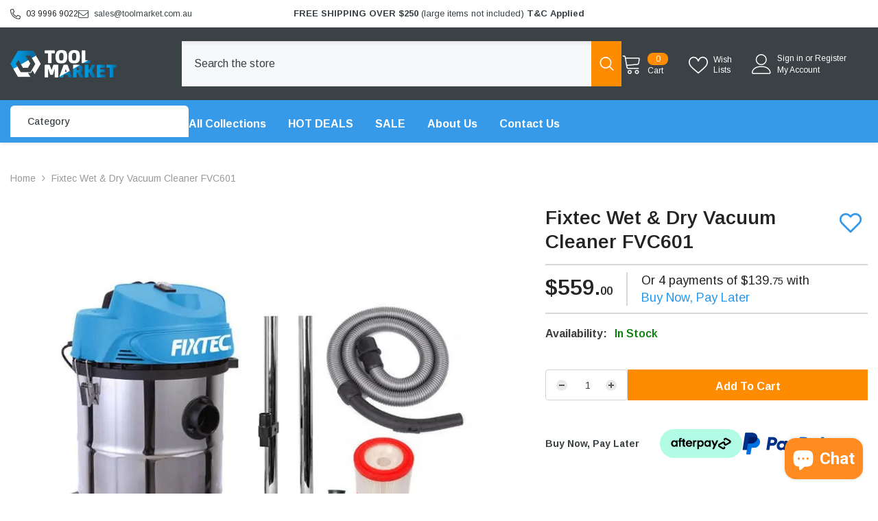

--- FILE ---
content_type: text/html; charset=utf-8
request_url: https://www.toolmarket.com.au/products/fixtec-wet-dry-vacuum-cleaner-fvc601
body_size: 75787
content:
<!doctype html><html
  class="no-js"
  lang="en"
  
>
  <head>
    <meta charset="utf-8">
    <meta http-equiv="X-UA-Compatible" content="IE=edge">
    <meta name="viewport" content="width=device-width,initial-scale=1">
    <meta name="theme-color" content="">

    
      <link rel="canonical" href="https://www.toolmarket.com.au/products/fixtec-wet-dry-vacuum-cleaner-fvc601" />
    
<link rel="shortcut icon" href="//www.toolmarket.com.au/cdn/shop/files/Untitled_design_5_54ea7900-3ef5-43a6-8245-f3f367cdcd40_32x32.png?v=1728964762" type="image/png"><link rel="preconnect" href="https://cdn.shopify.com" crossorigin>
    <title>
      Fixtec Wet &amp; Dry Vacuum Cleaner FVC601
 &ndash; Tool Market</title><meta name="description" content="Increased efficiency and flexibility are the two main advantages of Fixtec Wet &amp; Dry Vacuum Cleaner FVC601. Browse online at Tool Market Australia.">

<meta property="og:site_name" content="Tool Market">
<meta property="og:url" content="https://www.toolmarket.com.au/products/fixtec-wet-dry-vacuum-cleaner-fvc601">
<meta property="og:title" content="Fixtec Wet &amp; Dry Vacuum Cleaner FVC601">
<meta property="og:type" content="product">
<meta property="og:description" content="Increased efficiency and flexibility are the two main advantages of Fixtec Wet &amp; Dry Vacuum Cleaner FVC601. Browse online at Tool Market Australia."><meta property="og:image" content="http://www.toolmarket.com.au/cdn/shop/products/fixtec-wet-dry-vacuum-cleaner-fvc601-145635.webp?v=1662740805">
  <meta property="og:image:secure_url" content="https://www.toolmarket.com.au/cdn/shop/products/fixtec-wet-dry-vacuum-cleaner-fvc601-145635.webp?v=1662740805">
  <meta property="og:image:width" content="750">
  <meta property="og:image:height" content="750"><meta property="og:price:amount" content="559.00">
  <meta property="og:price:currency" content="AUD"><meta name="twitter:card" content="summary_large_image">
<meta name="twitter:title" content="Fixtec Wet &amp; Dry Vacuum Cleaner FVC601">
<meta name="twitter:description" content="Increased efficiency and flexibility are the two main advantages of Fixtec Wet &amp; Dry Vacuum Cleaner FVC601. Browse online at Tool Market Australia.">

    <script>window.performance && window.performance.mark && window.performance.mark('shopify.content_for_header.start');</script><meta name="google-site-verification" content="6oPfqO2fyyNW1JOiU_QNfrid1zf9KExmBcrclACizJA">
<meta id="shopify-digital-wallet" name="shopify-digital-wallet" content="/44699320477/digital_wallets/dialog">
<meta name="shopify-checkout-api-token" content="7640cf531995f848592de26117907198">
<meta id="in-context-paypal-metadata" data-shop-id="44699320477" data-venmo-supported="false" data-environment="production" data-locale="en_US" data-paypal-v4="true" data-currency="AUD">
<link rel="alternate" type="application/json+oembed" href="https://www.toolmarket.com.au/products/fixtec-wet-dry-vacuum-cleaner-fvc601.oembed">
<script async="async" src="/checkouts/internal/preloads.js?locale=en-AU"></script>
<link rel="preconnect" href="https://shop.app" crossorigin="anonymous">
<script async="async" src="https://shop.app/checkouts/internal/preloads.js?locale=en-AU&shop_id=44699320477" crossorigin="anonymous"></script>
<script id="apple-pay-shop-capabilities" type="application/json">{"shopId":44699320477,"countryCode":"AU","currencyCode":"AUD","merchantCapabilities":["supports3DS"],"merchantId":"gid:\/\/shopify\/Shop\/44699320477","merchantName":"Tool Market","requiredBillingContactFields":["postalAddress","email","phone"],"requiredShippingContactFields":["postalAddress","email","phone"],"shippingType":"shipping","supportedNetworks":["visa","masterCard","amex","jcb"],"total":{"type":"pending","label":"Tool Market","amount":"1.00"},"shopifyPaymentsEnabled":true,"supportsSubscriptions":true}</script>
<script id="shopify-features" type="application/json">{"accessToken":"7640cf531995f848592de26117907198","betas":["rich-media-storefront-analytics"],"domain":"www.toolmarket.com.au","predictiveSearch":true,"shopId":44699320477,"locale":"en"}</script>
<script>var Shopify = Shopify || {};
Shopify.shop = "tool-market-au.myshopify.com";
Shopify.locale = "en";
Shopify.currency = {"active":"AUD","rate":"1.0"};
Shopify.country = "AU";
Shopify.theme = {"name":"24\/09\/2025 Theme","id":153782026469,"schema_name":"Ella","schema_version":"6.5.5","theme_store_id":null,"role":"main"};
Shopify.theme.handle = "null";
Shopify.theme.style = {"id":null,"handle":null};
Shopify.cdnHost = "www.toolmarket.com.au/cdn";
Shopify.routes = Shopify.routes || {};
Shopify.routes.root = "/";</script>
<script type="module">!function(o){(o.Shopify=o.Shopify||{}).modules=!0}(window);</script>
<script>!function(o){function n(){var o=[];function n(){o.push(Array.prototype.slice.apply(arguments))}return n.q=o,n}var t=o.Shopify=o.Shopify||{};t.loadFeatures=n(),t.autoloadFeatures=n()}(window);</script>
<script>
  window.ShopifyPay = window.ShopifyPay || {};
  window.ShopifyPay.apiHost = "shop.app\/pay";
  window.ShopifyPay.redirectState = null;
</script>
<script id="shop-js-analytics" type="application/json">{"pageType":"product"}</script>
<script defer="defer" async type="module" src="//www.toolmarket.com.au/cdn/shopifycloud/shop-js/modules/v2/client.init-shop-cart-sync_BApSsMSl.en.esm.js"></script>
<script defer="defer" async type="module" src="//www.toolmarket.com.au/cdn/shopifycloud/shop-js/modules/v2/chunk.common_CBoos6YZ.esm.js"></script>
<script type="module">
  await import("//www.toolmarket.com.au/cdn/shopifycloud/shop-js/modules/v2/client.init-shop-cart-sync_BApSsMSl.en.esm.js");
await import("//www.toolmarket.com.au/cdn/shopifycloud/shop-js/modules/v2/chunk.common_CBoos6YZ.esm.js");

  window.Shopify.SignInWithShop?.initShopCartSync?.({"fedCMEnabled":true,"windoidEnabled":true});

</script>
<script>
  window.Shopify = window.Shopify || {};
  if (!window.Shopify.featureAssets) window.Shopify.featureAssets = {};
  window.Shopify.featureAssets['shop-js'] = {"shop-cart-sync":["modules/v2/client.shop-cart-sync_DJczDl9f.en.esm.js","modules/v2/chunk.common_CBoos6YZ.esm.js"],"init-fed-cm":["modules/v2/client.init-fed-cm_BzwGC0Wi.en.esm.js","modules/v2/chunk.common_CBoos6YZ.esm.js"],"init-windoid":["modules/v2/client.init-windoid_BS26ThXS.en.esm.js","modules/v2/chunk.common_CBoos6YZ.esm.js"],"shop-cash-offers":["modules/v2/client.shop-cash-offers_DthCPNIO.en.esm.js","modules/v2/chunk.common_CBoos6YZ.esm.js","modules/v2/chunk.modal_Bu1hFZFC.esm.js"],"shop-button":["modules/v2/client.shop-button_D_JX508o.en.esm.js","modules/v2/chunk.common_CBoos6YZ.esm.js"],"init-shop-email-lookup-coordinator":["modules/v2/client.init-shop-email-lookup-coordinator_DFwWcvrS.en.esm.js","modules/v2/chunk.common_CBoos6YZ.esm.js"],"shop-toast-manager":["modules/v2/client.shop-toast-manager_tEhgP2F9.en.esm.js","modules/v2/chunk.common_CBoos6YZ.esm.js"],"shop-login-button":["modules/v2/client.shop-login-button_DwLgFT0K.en.esm.js","modules/v2/chunk.common_CBoos6YZ.esm.js","modules/v2/chunk.modal_Bu1hFZFC.esm.js"],"avatar":["modules/v2/client.avatar_BTnouDA3.en.esm.js"],"init-shop-cart-sync":["modules/v2/client.init-shop-cart-sync_BApSsMSl.en.esm.js","modules/v2/chunk.common_CBoos6YZ.esm.js"],"pay-button":["modules/v2/client.pay-button_BuNmcIr_.en.esm.js","modules/v2/chunk.common_CBoos6YZ.esm.js"],"init-shop-for-new-customer-accounts":["modules/v2/client.init-shop-for-new-customer-accounts_DrjXSI53.en.esm.js","modules/v2/client.shop-login-button_DwLgFT0K.en.esm.js","modules/v2/chunk.common_CBoos6YZ.esm.js","modules/v2/chunk.modal_Bu1hFZFC.esm.js"],"init-customer-accounts-sign-up":["modules/v2/client.init-customer-accounts-sign-up_TlVCiykN.en.esm.js","modules/v2/client.shop-login-button_DwLgFT0K.en.esm.js","modules/v2/chunk.common_CBoos6YZ.esm.js","modules/v2/chunk.modal_Bu1hFZFC.esm.js"],"shop-follow-button":["modules/v2/client.shop-follow-button_C5D3XtBb.en.esm.js","modules/v2/chunk.common_CBoos6YZ.esm.js","modules/v2/chunk.modal_Bu1hFZFC.esm.js"],"checkout-modal":["modules/v2/client.checkout-modal_8TC_1FUY.en.esm.js","modules/v2/chunk.common_CBoos6YZ.esm.js","modules/v2/chunk.modal_Bu1hFZFC.esm.js"],"init-customer-accounts":["modules/v2/client.init-customer-accounts_C0Oh2ljF.en.esm.js","modules/v2/client.shop-login-button_DwLgFT0K.en.esm.js","modules/v2/chunk.common_CBoos6YZ.esm.js","modules/v2/chunk.modal_Bu1hFZFC.esm.js"],"lead-capture":["modules/v2/client.lead-capture_Cq0gfm7I.en.esm.js","modules/v2/chunk.common_CBoos6YZ.esm.js","modules/v2/chunk.modal_Bu1hFZFC.esm.js"],"shop-login":["modules/v2/client.shop-login_BmtnoEUo.en.esm.js","modules/v2/chunk.common_CBoos6YZ.esm.js","modules/v2/chunk.modal_Bu1hFZFC.esm.js"],"payment-terms":["modules/v2/client.payment-terms_BHOWV7U_.en.esm.js","modules/v2/chunk.common_CBoos6YZ.esm.js","modules/v2/chunk.modal_Bu1hFZFC.esm.js"]};
</script>
<script>(function() {
  var isLoaded = false;
  function asyncLoad() {
    if (isLoaded) return;
    isLoaded = true;
    var urls = ["https:\/\/cis-shop.bigpost.com.au\/js\/shopify_widget.js?shop=tool-market-au.myshopify.com"];
    for (var i = 0; i < urls.length; i++) {
      var s = document.createElement('script');
      s.type = 'text/javascript';
      s.async = true;
      s.src = urls[i];
      var x = document.getElementsByTagName('script')[0];
      x.parentNode.insertBefore(s, x);
    }
  };
  if(window.attachEvent) {
    window.attachEvent('onload', asyncLoad);
  } else {
    window.addEventListener('load', asyncLoad, false);
  }
})();</script>
<script id="__st">var __st={"a":44699320477,"offset":39600,"reqid":"be4e8d20-7783-4fb9-9ac4-68e802747ded-1768866797","pageurl":"www.toolmarket.com.au\/products\/fixtec-wet-dry-vacuum-cleaner-fvc601","u":"33c1c91dbe6a","p":"product","rtyp":"product","rid":8011930009829};</script>
<script>window.ShopifyPaypalV4VisibilityTracking = true;</script>
<script id="captcha-bootstrap">!function(){'use strict';const t='contact',e='account',n='new_comment',o=[[t,t],['blogs',n],['comments',n],[t,'customer']],c=[[e,'customer_login'],[e,'guest_login'],[e,'recover_customer_password'],[e,'create_customer']],r=t=>t.map((([t,e])=>`form[action*='/${t}']:not([data-nocaptcha='true']) input[name='form_type'][value='${e}']`)).join(','),a=t=>()=>t?[...document.querySelectorAll(t)].map((t=>t.form)):[];function s(){const t=[...o],e=r(t);return a(e)}const i='password',u='form_key',d=['recaptcha-v3-token','g-recaptcha-response','h-captcha-response',i],f=()=>{try{return window.sessionStorage}catch{return}},m='__shopify_v',_=t=>t.elements[u];function p(t,e,n=!1){try{const o=window.sessionStorage,c=JSON.parse(o.getItem(e)),{data:r}=function(t){const{data:e,action:n}=t;return t[m]||n?{data:e,action:n}:{data:t,action:n}}(c);for(const[e,n]of Object.entries(r))t.elements[e]&&(t.elements[e].value=n);n&&o.removeItem(e)}catch(o){console.error('form repopulation failed',{error:o})}}const l='form_type',E='cptcha';function T(t){t.dataset[E]=!0}const w=window,h=w.document,L='Shopify',v='ce_forms',y='captcha';let A=!1;((t,e)=>{const n=(g='f06e6c50-85a8-45c8-87d0-21a2b65856fe',I='https://cdn.shopify.com/shopifycloud/storefront-forms-hcaptcha/ce_storefront_forms_captcha_hcaptcha.v1.5.2.iife.js',D={infoText:'Protected by hCaptcha',privacyText:'Privacy',termsText:'Terms'},(t,e,n)=>{const o=w[L][v],c=o.bindForm;if(c)return c(t,g,e,D).then(n);var r;o.q.push([[t,g,e,D],n]),r=I,A||(h.body.append(Object.assign(h.createElement('script'),{id:'captcha-provider',async:!0,src:r})),A=!0)});var g,I,D;w[L]=w[L]||{},w[L][v]=w[L][v]||{},w[L][v].q=[],w[L][y]=w[L][y]||{},w[L][y].protect=function(t,e){n(t,void 0,e),T(t)},Object.freeze(w[L][y]),function(t,e,n,w,h,L){const[v,y,A,g]=function(t,e,n){const i=e?o:[],u=t?c:[],d=[...i,...u],f=r(d),m=r(i),_=r(d.filter((([t,e])=>n.includes(e))));return[a(f),a(m),a(_),s()]}(w,h,L),I=t=>{const e=t.target;return e instanceof HTMLFormElement?e:e&&e.form},D=t=>v().includes(t);t.addEventListener('submit',(t=>{const e=I(t);if(!e)return;const n=D(e)&&!e.dataset.hcaptchaBound&&!e.dataset.recaptchaBound,o=_(e),c=g().includes(e)&&(!o||!o.value);(n||c)&&t.preventDefault(),c&&!n&&(function(t){try{if(!f())return;!function(t){const e=f();if(!e)return;const n=_(t);if(!n)return;const o=n.value;o&&e.removeItem(o)}(t);const e=Array.from(Array(32),(()=>Math.random().toString(36)[2])).join('');!function(t,e){_(t)||t.append(Object.assign(document.createElement('input'),{type:'hidden',name:u})),t.elements[u].value=e}(t,e),function(t,e){const n=f();if(!n)return;const o=[...t.querySelectorAll(`input[type='${i}']`)].map((({name:t})=>t)),c=[...d,...o],r={};for(const[a,s]of new FormData(t).entries())c.includes(a)||(r[a]=s);n.setItem(e,JSON.stringify({[m]:1,action:t.action,data:r}))}(t,e)}catch(e){console.error('failed to persist form',e)}}(e),e.submit())}));const S=(t,e)=>{t&&!t.dataset[E]&&(n(t,e.some((e=>e===t))),T(t))};for(const o of['focusin','change'])t.addEventListener(o,(t=>{const e=I(t);D(e)&&S(e,y())}));const B=e.get('form_key'),M=e.get(l),P=B&&M;t.addEventListener('DOMContentLoaded',(()=>{const t=y();if(P)for(const e of t)e.elements[l].value===M&&p(e,B);[...new Set([...A(),...v().filter((t=>'true'===t.dataset.shopifyCaptcha))])].forEach((e=>S(e,t)))}))}(h,new URLSearchParams(w.location.search),n,t,e,['guest_login'])})(!0,!0)}();</script>
<script integrity="sha256-4kQ18oKyAcykRKYeNunJcIwy7WH5gtpwJnB7kiuLZ1E=" data-source-attribution="shopify.loadfeatures" defer="defer" src="//www.toolmarket.com.au/cdn/shopifycloud/storefront/assets/storefront/load_feature-a0a9edcb.js" crossorigin="anonymous"></script>
<script crossorigin="anonymous" defer="defer" src="//www.toolmarket.com.au/cdn/shopifycloud/storefront/assets/shopify_pay/storefront-65b4c6d7.js?v=20250812"></script>
<script data-source-attribution="shopify.dynamic_checkout.dynamic.init">var Shopify=Shopify||{};Shopify.PaymentButton=Shopify.PaymentButton||{isStorefrontPortableWallets:!0,init:function(){window.Shopify.PaymentButton.init=function(){};var t=document.createElement("script");t.src="https://www.toolmarket.com.au/cdn/shopifycloud/portable-wallets/latest/portable-wallets.en.js",t.type="module",document.head.appendChild(t)}};
</script>
<script data-source-attribution="shopify.dynamic_checkout.buyer_consent">
  function portableWalletsHideBuyerConsent(e){var t=document.getElementById("shopify-buyer-consent"),n=document.getElementById("shopify-subscription-policy-button");t&&n&&(t.classList.add("hidden"),t.setAttribute("aria-hidden","true"),n.removeEventListener("click",e))}function portableWalletsShowBuyerConsent(e){var t=document.getElementById("shopify-buyer-consent"),n=document.getElementById("shopify-subscription-policy-button");t&&n&&(t.classList.remove("hidden"),t.removeAttribute("aria-hidden"),n.addEventListener("click",e))}window.Shopify?.PaymentButton&&(window.Shopify.PaymentButton.hideBuyerConsent=portableWalletsHideBuyerConsent,window.Shopify.PaymentButton.showBuyerConsent=portableWalletsShowBuyerConsent);
</script>
<script data-source-attribution="shopify.dynamic_checkout.cart.bootstrap">document.addEventListener("DOMContentLoaded",(function(){function t(){return document.querySelector("shopify-accelerated-checkout-cart, shopify-accelerated-checkout")}if(t())Shopify.PaymentButton.init();else{new MutationObserver((function(e,n){t()&&(Shopify.PaymentButton.init(),n.disconnect())})).observe(document.body,{childList:!0,subtree:!0})}}));
</script>
<link id="shopify-accelerated-checkout-styles" rel="stylesheet" media="screen" href="https://www.toolmarket.com.au/cdn/shopifycloud/portable-wallets/latest/accelerated-checkout-backwards-compat.css" crossorigin="anonymous">
<style id="shopify-accelerated-checkout-cart">
        #shopify-buyer-consent {
  margin-top: 1em;
  display: inline-block;
  width: 100%;
}

#shopify-buyer-consent.hidden {
  display: none;
}

#shopify-subscription-policy-button {
  background: none;
  border: none;
  padding: 0;
  text-decoration: underline;
  font-size: inherit;
  cursor: pointer;
}

#shopify-subscription-policy-button::before {
  box-shadow: none;
}

      </style>
<script id="sections-script" data-sections="header-navigation-vertical-menu,header-mobile" defer="defer" src="//www.toolmarket.com.au/cdn/shop/t/23/compiled_assets/scripts.js?v=9658"></script>
<script>window.performance && window.performance.mark && window.performance.mark('shopify.content_for_header.end');</script>
    <style>@import url('https://fonts.googleapis.com/css?family=Arimo:300,300i,400,400i,500,500i,600,600i,700,700i,800,800i&display=swap');
                :root {
        --font-family-1: Arimo;
        --font-family-2: Arimo;

        /* Settings Body */--font-body-family: Arimo;--font-body-size: 14px;--font-body-weight: 400;--body-line-height: 24px;--body-letter-spacing: 0;

        /* Settings Heading */--font-heading-family: Arimo;--font-heading-size: 30px;--font-heading-weight: 700;--font-heading-style: normal;--heading-line-height: 38px;--heading-letter-spacing: 0;--heading-text-transform: none;--heading-border-height: 1px;

        /* Menu Lv1 */--font-menu-lv1-family: Arimo;--font-menu-lv1-size: 16px;--font-menu-lv1-weight: 700;--menu-lv1-line-height: 26px;--menu-lv1-letter-spacing: 0;--menu-lv1-text-transform: none;

        /* Menu Lv2 */--font-menu-lv2-family: Arimo;--font-menu-lv2-size: 14px;--font-menu-lv2-weight: 500;--menu-lv2-line-height: 24px;--menu-lv2-letter-spacing: 0;--menu-lv2-text-transform: capitalize;

        /* Menu Lv3 */--font-menu-lv3-family: Arimo;--font-menu-lv3-size: 14px;--font-menu-lv3-weight: 500;--menu-lv3-line-height: 24px;--menu-lv3-letter-spacing: 0;--menu-lv3-text-transform: capitalize;

        /* Mega Menu Lv2 */--font-mega-menu-lv2-family: Arimo;--font-mega-menu-lv2-size: 14px;--font-mega-menu-lv2-weight: 600;--font-mega-menu-lv2-style: normal;--mega-menu-lv2-line-height: 24px;--mega-menu-lv2-letter-spacing: 0;--mega-menu-lv2-text-transform: capitalize;

        /* Mega Menu Lv3 */--font-mega-menu-lv3-family: Arimo;--font-mega-menu-lv3-size: 12px;--font-mega-menu-lv3-weight: 400;--mega-menu-lv3-line-height: 22px;--mega-menu-lv3-letter-spacing: 0;--mega-menu-lv3-text-transform: capitalize;

        /* Product Card Title */--product-title-font: Arimo;--product-title-font-size : 16px;--product-title-font-weight : 800;--product-title-line-height: 19px;--product-title-letter-spacing: 0;--product-title-line-text : 2;--product-title-text-transform : none;--product-title-margin-bottom: 10px;

        /* Product Card Vendor */--product-vendor-font: Arimo;--product-vendor-font-size : 12px;--product-vendor-font-weight : 600;--product-vendor-font-style : normal;--product-vendor-line-height: 22px;--product-vendor-letter-spacing: 0;--product-vendor-text-transform : uppercase;--product-vendor-margin-bottom: 10px;--product-vendor-margin-top: 0px;

        /* Product Card Price */--product-price-font: Arimo;--product-price-font-size : 16px;--product-price-font-weight : 700;--product-price-line-height: 26px;--product-price-letter-spacing: 0;--product-price-margin-top: 0px;--product-price-margin-bottom: 13px;

        /* Product Card Badge */--badge-font: Arimo;--badge-font-size : 12px;--badge-font-weight : 500;--badge-text-transform : capitalize;--badge-letter-spacing: 0;--badge-line-height: 20px;--badge-border-radius: 0px;--badge-padding-top: 0px;--badge-padding-bottom: 0px;--badge-padding-left-right: 8px;--badge-postion-top: 0px;--badge-postion-left-right: 0px;

        /* Product Quickview */
        --product-quickview-font-size : 12px; --product-quickview-line-height: 23px; --product-quickview-border-radius: 1px; --product-quickview-padding-top: 0px; --product-quickview-padding-bottom: 0px; --product-quickview-padding-left-right: 7px; --product-quickview-sold-out-product: #e95144;--product-quickview-box-shadow: none;/* Blog Card Tile */--blog-title-font: Arimo;--blog-title-font-size : 26px; --blog-title-font-weight : 700; --blog-title-line-height: 29px; --blog-title-letter-spacing: .09em; --blog-title-text-transform : uppercase;

        /* Blog Card Info (Date, Author) */--blog-info-font: Arimo;--blog-info-font-size : 14px; --blog-info-font-weight : 400; --blog-info-line-height: 20px; --blog-info-letter-spacing: .02em; --blog-info-text-transform : uppercase;

        /* Button 1 */--btn-1-font-family: Arimo;--btn-1-font-size: 16px; --btn-1-font-weight: 700; --btn-1-text-transform: capitalize; --btn-1-line-height: 22px; --btn-1-letter-spacing: 0; --btn-1-text-align: center; --btn-1-border-radius: 30px; --btn-1-border-width: 1px; --btn-1-border-style: solid; --btn-1-padding-top: 13px; --btn-1-padding-bottom: 13px; --btn-1-horizontal-length: 0px; --btn-1-vertical-length: 0px; --btn-1-blur-radius: 0px; --btn-1-spread: 0px;
        --btn-1-all-bg-opacity-hover: rgba(0, 0, 0, 0.5);--btn-1-inset: ;/* Button 2 */--btn-2-font-family: Arimo;--btn-2-font-size: 14px; --btn-2-font-weight: 700; --btn-2-text-transform: uppercase; --btn-2-line-height: 22px; --btn-2-letter-spacing: .05em; --btn-2-text-align: center; --btn-2-border-radius: 0px; --btn-2-border-width: 1px; --btn-2-border-style: solid; --btn-2-padding-top: 10px; --btn-2-padding-bottom: 10px; --btn-2-horizontal-length: 0px; --btn-2-vertical-length: 0px; --btn-2-blur-radius: 0px; --btn-2-spread: 0px;
        --btn-2-all-bg-opacity-hover: rgba(0, 0, 0, 0.5);--btn-2-inset: ;/* Button 3 */--btn-3-font-family: Arimo;--btn-3-font-size: 16px; --btn-3-font-weight: 500; --btn-3-text-transform: capitalize; --btn-3-line-height: 22px; --btn-3-letter-spacing: 0; --btn-3-text-align: center; --btn-3-border-radius: 30px; --btn-3-border-width: 1px; --btn-3-border-style: solid; --btn-3-padding-top: 10px; --btn-3-padding-bottom: 11px; --btn-3-horizontal-length: 0px; --btn-3-vertical-length: 0px; --btn-3-blur-radius: 0px; --btn-3-spread: 0px;
        --btn-3-all-bg-opacity: rgba(0, 0, 0, 0.1);--btn-3-all-bg-opacity-hover: rgba(0, 0, 0, 0.1);--btn-3-inset: ;/* Footer Heading */--footer-heading-font-family: Arimo;--footer-heading-font-size : 18px; --footer-heading-font-weight : 700; --footer-heading-line-height : 22px; --footer-heading-letter-spacing : 0; --footer-heading-text-transform : none;

        /* Footer Link */--footer-link-font-family: Arimo;--footer-link-font-size : 16px; --footer-link-font-weight : ; --footer-link-line-height : 36px; --footer-link-letter-spacing : 0; --footer-link-text-transform : capitalize;

        /* Page Title */--font-page-title-family: Arimo;--font-page-title-size: 24px; --font-page-title-weight: 700; --font-page-title-style: normal; --page-title-line-height: 20px; --page-title-letter-spacing: .05em; --page-title-text-transform: uppercase;

        /* Font Product Tab Title */
        --font-tab-type-1: Arimo; --font-tab-type-2: Arimo;

        /* Text Size */
        --text-size-font-size : 10px; --text-size-font-weight : 400; --text-size-line-height : 22px; --text-size-letter-spacing : 0; --text-size-text-transform : uppercase; --text-size-color : #787878;

        /* Font Weight */
        --font-weight-normal: 400; --font-weight-medium: 500; --font-weight-semibold: 600; --font-weight-bold: 700; --font-weight-bolder: 800; --font-weight-black: 900;

        /* Radio Button */
        --form-label-checkbox-before-bg: #fff; --form-label-checkbox-before-border: #cecece; --form-label-checkbox-before-bg-checked: #000;

        /* Conatiner */
        --body-custom-width-container: 1400px;

        /* Layout Boxed */
        --color-background-layout-boxed: #f8f8f8;/* Arrow */
        --position-horizontal-slick-arrow: -60px;

        /* General Color*/
        --color-text: #3b4245; --color-text2: #3b4245; --color-global: #3b4245; --color-white: #FFFFFF; --color-grey: #868686; --color-black: #202020; --color-base-text-rgb: 59, 66, 69; --color-base-text2-rgb: 59, 66, 69; --color-background: #ffffff; --color-background-rgb: 255, 255, 255; --color-background-overylay: rgba(255, 255, 255, 0.9); --color-base-accent-text: ; --color-base-accent-1: ; --color-base-accent-2: ; --color-link: #ff8b21; --color-link-hover: #ff8b00; --color-error: #D93333; --color-error-bg: #FCEEEE; --color-success: #5A5A5A; --color-success-bg: #DFF0D8; --color-info: #8b714a; --color-info-bg: #fbf8e5; --color-link-underline: rgba(255, 139, 33, 0.5); --color-breadcrumb: #999999; --colors-breadcrumb-hover: #232323;--colors-breadcrumb-active: #999999; --border-global: #e6e6e6; --bg-global: #fafafa; --bg-planceholder: #fafafa; --color-warning: #fff; --bg-warning: #e0b252; --color-background-10 : #ebecec; --color-background-20 : #d8d9da; --color-background-30 : #c4c6c7; --color-background-50 : #9da1a2; --color-background-global : #9da1a2;

        /* Arrow Color */
        --arrow-color: #3b4245; --arrow-background-color: #ffffff; --arrow-border-color: #3b4245;--arrow-color-hover: #ff8b00;--arrow-background-color-hover: #ffffff;--arrow-border-color-hover: #ff8b00;--arrow-width: 30px;--arrow-height: 30px;--arrow-size: px;--arrow-size-icon: 18px;--arrow-border-radius: 0%;--arrow-border-width: 0px;--arrow-width-half: -15px;

        /* Pagination Color */
        --pagination-item-color: #3b4245; --pagination-item-color-active: #ff8b00; --pagination-item-bg-color: #fff;--pagination-item-bg-color-active: #f8f8f8;--pagination-item-border-color: #fff;--pagination-item-border-color-active: #ffffff;--pagination-arrow-color: #3b4245;--pagination-arrow-color-active: #ffffff;--pagination-arrow-bg-color: #fff;--pagination-arrow-bg-color-active: #ff8b00;--pagination-arrow-border-color: #3b4245;--pagination-arrow-border-color-active: #ff8b00;

        /* Dots Color */
        --dots-color: transparent;--dots-border-color: #3b4245;--dots-color-active: #ff8b00;--dots-border-color-active: #ff8b00;--dots-style2-background-opacity: #00000050;--dots-width: 12px;--dots-height: 12px;

        /* Button Color */
        --btn-1-color: #FFFFFF;--btn-1-bg: #ff8b00;--btn-1-border: #ff8b00;--btn-1-color-hover: #ffffff;--btn-1-bg-hover: #3b4245;--btn-1-border-hover: #3b4245;
        --btn-2-color: #ff8b00;--btn-2-bg: rgba(0,0,0,0);--btn-2-border: #ff8b00;--btn-2-color-hover: #FFFFFF;--btn-2-bg-hover: #ffffff;--btn-2-border-hover: #ff8b00;
        --btn-3-color: #FFFFFF;--btn-3-bg: #3b4245;--btn-3-border: #3b4245;--btn-3-color-hover: #ffffff;--btn-3-bg-hover: #ff8b00;--btn-3-border-hover: #ff8b00;
        --anchor-transition: all ease .3s;--bg-white: #ffffff;--bg-black: #000000;--bg-grey: #808080;--icon: var(--color-text);--text-cart: #3c3c3c;--duration-short: 100ms;--duration-default: 350ms;--duration-long: 500ms;--form-input-bg: #ffffff;--form-input-border: #c7c7c7;--form-input-color: #3b4245;--form-input-placeholder: #868686;--form-label: #3b4245;

        --new-badge-color: #0a6cdc;--new-badge-bg: #d2e7ff;--sale-badge-color: #e10600;--sale-badge-bg: #ffd8d7;--sold-out-badge-color: #505050;--sold-out-badge-bg: #f5f5f5;--custom-badge-color: #fd9427;--custom-badge-bg: #feedbd;--bundle-badge-color: #43b200;--bundle-badge-bg: #d7ffd2;
        
        --product-title-color : #3b4245;--product-title-color-hover : #ff8b00;--product-vendor-color : #3b4245;--product-price-color : #232323;--product-sale-price-color : #ff8b21;--product-compare-price-color : #e95144;--product-review-full-color : #f39c38;--product-review-empty-color : #e4e4e4;

        --product-swatch-border : #cbcbcb;--product-swatch-border-active : #3b4245;--product-swatch-width : 40px;--product-swatch-height : 40px;--product-swatch-border-radius : 0px;--product-swatch-color-width : 40px;--product-swatch-color-height : 40px;--product-swatch-color-border-radius : 20px;

        --product-wishlist-color : #051c42;--product-wishlist-bg : #f5f5f5;--product-wishlist-border : transparent;--product-wishlist-color-added : #051c42;--product-wishlist-bg-added : #ffe5e5;--product-wishlist-border-added : transparent;--product-compare-color : #000000;--product-compare-bg : #FFFFFF;--product-compare-color-added : #e95144; --product-compare-bg-added : #FFFFFF; --product-hot-stock-text-color : #d62828; --product-quick-view-color : #000000; --product-cart-image-fit : contain; --product-title-variant-font-size: 16px;--product-quick-view-bg : #FFFFFF;--product-quick-view-bg-above-button: rgba(255, 255, 255, 0.7);--product-quick-view-color-hover : #FFFFFF;--product-quick-view-bg-hover : #000000;--product-action-color : #FFFFFF;--product-action-bg : #ff8b00;--product-action-border : #ff8b00;--product-action-color-hover : #ff8b00;--product-action-bg-hover : #FFFFFF;--product-action-border-hover : #ff8b00;

        /* Multilevel Category Filter */
        --color-label-multiLevel-categories: #232323;--bg-label-multiLevel-categories: #fff;--color-button-multiLevel-categories: #fff;--bg-button-multiLevel-categories: #ff8b21;--border-button-multiLevel-categories: transparent;--hover-color-button-multiLevel-categories: #fff;--hover-bg-button-multiLevel-categories: #ff8b21;--cart-item-bg : #ffffff;--cart-item-border : #e8e8e8;--cart-item-border-width : 1px;--cart-item-border-style : solid;--w-product-swatch-custom: 30px;--h-product-swatch-custom: 30px;--w-product-swatch-custom-mb: 22px;--h-product-swatch-custom-mb: 22px;--font-size-product-swatch-more: 14px;--swatch-border : #cbcbcb;--swatch-border-active : #232323;

        --variant-size: #3b4245;--variant-size-border: #e7e7e7;--variant-size-bg: #ffffff;--variant-size-hover: #ffffff;--variant-size-border-hover: #232323;--variant-size-bg-hover: #232323;--variant-bg : #ffffff; --variant-color : #232323; --variant-bg-active : #ffffff; --variant-color-active : #232323;

        --fontsize-text-social: 12px;
        --page-content-distance: 64px;--sidebar-content-distance: 40px;--button-transition-ease: cubic-bezier(.25,.46,.45,.94);

        /* Loading Spinner Color */
        --spinner-top-color: #fc0; --spinner-right-color: #4dd4c6; --spinner-bottom-color: #f00; --spinner-left-color: #f6f6f6;

        /* Product Card Marquee */
        --product-marquee-background-color: radial-gradient(rgba(255, 154, 98, 1), rgba(255, 204, 75, 1) 100%);--product-marquee-text-color: #ffffff;--product-marquee-text-size: 14px;--product-marquee-text-mobile-size: 14px;--product-marquee-text-weight: 400;--product-marquee-text-transform: none;--product-marquee-text-style: italic;--product-marquee-speed: ; --product-marquee-line-height: calc(var(--product-marquee-text-mobile-size) * 1.5);
    }
</style>
    <link href="//www.toolmarket.com.au/cdn/shop/t/23/assets/base.css?v=67186531059868586881758707979" rel="stylesheet" type="text/css" media="all" />
<link href="//www.toolmarket.com.au/cdn/shop/t/23/assets/fade-up-animation.css?v=148448505227430981271758708041" rel="stylesheet" type="text/css" media="all" />
<link href="//www.toolmarket.com.au/cdn/shop/t/23/assets/animated.css?v=20469544003889208261758707976" rel="stylesheet" type="text/css" media="all" />
<link href="//www.toolmarket.com.au/cdn/shop/t/23/assets/component-card.css?v=165988649090035490751758707990" rel="stylesheet" type="text/css" media="all" />
<link href="//www.toolmarket.com.au/cdn/shop/t/23/assets/component-loading-overlay.css?v=23413779889692260311758708009" rel="stylesheet" type="text/css" media="all" />
<link href="//www.toolmarket.com.au/cdn/shop/t/23/assets/component-loading-banner.css?v=69637437721896006051758708008" rel="stylesheet" type="text/css" media="all" />
<link href="//www.toolmarket.com.au/cdn/shop/t/23/assets/component-quick-cart.css?v=89208691611082294861758708024" rel="stylesheet" type="text/css" media="all" />
<link rel="stylesheet" href="//www.toolmarket.com.au/cdn/shop/t/23/assets/vendor.css?v=164616260963476715651758708073" media="print" onload="this.media='all'">
<noscript><link href="//www.toolmarket.com.au/cdn/shop/t/23/assets/vendor.css?v=164616260963476715651758708073" rel="stylesheet" type="text/css" media="all" /></noscript>


	<link href="//www.toolmarket.com.au/cdn/shop/t/23/assets/component-card-02.css?v=52868025996375156291758707987" rel="stylesheet" type="text/css" media="all" />


<link href="//www.toolmarket.com.au/cdn/shop/t/23/assets/component-predictive-search.css?v=77492086310679321821758708016" rel="stylesheet" type="text/css" media="all" />
<link rel="stylesheet" href="//www.toolmarket.com.au/cdn/shop/t/23/assets/component-newsletter.css?v=111617043413587308161758708014" media="print" onload="this.media='all'">
<link rel="stylesheet" href="//www.toolmarket.com.au/cdn/shop/t/23/assets/component-slider.css?v=37888473738646685221758708031" media="print" onload="this.media='all'">
<link rel="stylesheet" href="//www.toolmarket.com.au/cdn/shop/t/23/assets/component-list-social.css?v=102044711114163579551758708008" media="print" onload="this.media='all'"><noscript><link href="//www.toolmarket.com.au/cdn/shop/t/23/assets/component-newsletter.css?v=111617043413587308161758708014" rel="stylesheet" type="text/css" media="all" /></noscript>
<noscript><link href="//www.toolmarket.com.au/cdn/shop/t/23/assets/component-slider.css?v=37888473738646685221758708031" rel="stylesheet" type="text/css" media="all" /></noscript>
<noscript><link href="//www.toolmarket.com.au/cdn/shop/t/23/assets/component-list-social.css?v=102044711114163579551758708008" rel="stylesheet" type="text/css" media="all" /></noscript>

<style type="text/css">
	.nav-title-mobile {display: none;}.list-menu--disclosure{display: none;position: absolute;min-width: 100%;width: 22rem;background-color: var(--bg-white);box-shadow: 0 1px 4px 0 rgb(0 0 0 / 15%);padding: 5px 0 5px 20px;opacity: 0;visibility: visible;pointer-events: none;transition: opacity var(--duration-default) ease, transform var(--duration-default) ease;}.list-menu--disclosure-2{margin-left: calc(100% - 15px);z-index: 2;top: -5px;}.list-menu--disclosure:focus {outline: none;}.list-menu--disclosure.localization-selector {max-height: 18rem;overflow: auto;width: 10rem;padding: 0.5rem;}.js menu-drawer > details > summary::before, .js menu-drawer > details[open]:not(.menu-opening) > summary::before {content: '';position: absolute;cursor: default;width: 100%;height: calc(100vh - 100%);height: calc(var(--viewport-height, 100vh) - (var(--header-bottom-position, 100%)));top: 100%;left: 0;background: var(--color-foreground-50);opacity: 0;visibility: hidden;z-index: 2;transition: opacity var(--duration-default) ease,visibility var(--duration-default) ease;}menu-drawer > details[open] > summary::before {visibility: visible;opacity: 1;}.menu-drawer {position: absolute;transform: translateX(-100%);visibility: hidden;z-index: 3;left: 0;top: 100%;width: 100%;max-width: calc(100vw - 4rem);padding: 0;border: 0.1rem solid var(--color-background-10);border-left: 0;border-bottom: 0;background-color: var(--bg-white);overflow-x: hidden;}.js .menu-drawer {height: calc(100vh - 100%);height: calc(var(--viewport-height, 100vh) - (var(--header-bottom-position, 100%)));}.js details[open] > .menu-drawer, .js details[open] > .menu-drawer__submenu {transition: transform var(--duration-default) ease, visibility var(--duration-default) ease;}.no-js details[open] > .menu-drawer, .js details[open].menu-opening > .menu-drawer, details[open].menu-opening > .menu-drawer__submenu {transform: translateX(0);visibility: visible;}@media screen and (min-width: 750px) {.menu-drawer {width: 40rem;}.no-js .menu-drawer {height: auto;}}.menu-drawer__inner-container {position: relative;height: 100%;}.menu-drawer__navigation-container {display: grid;grid-template-rows: 1fr auto;align-content: space-between;overflow-y: auto;height: 100%;}.menu-drawer__navigation {padding: 0 0 5.6rem 0;}.menu-drawer__inner-submenu {height: 100%;overflow-x: hidden;overflow-y: auto;}.no-js .menu-drawer__navigation {padding: 0;}.js .menu-drawer__menu li {width: 100%;border-bottom: 1px solid #e6e6e6;overflow: hidden;}.menu-drawer__menu-item{line-height: var(--body-line-height);letter-spacing: var(--body-letter-spacing);padding: 10px 20px 10px 15px;cursor: pointer;display: flex;align-items: center;justify-content: space-between;}.menu-drawer__menu-item .label{display: inline-block;vertical-align: middle;font-size: calc(var(--font-body-size) - 4px);font-weight: var(--font-weight-normal);letter-spacing: var(--body-letter-spacing);height: 20px;line-height: 20px;margin: 0 0 0 10px;padding: 0 5px;text-transform: uppercase;text-align: center;position: relative;}.menu-drawer__menu-item .label:before{content: "";position: absolute;border: 5px solid transparent;top: 50%;left: -9px;transform: translateY(-50%);}.menu-drawer__menu-item > .icon{width: 24px;height: 24px;margin: 0 10px 0 0;}.menu-drawer__menu-item > .symbol {position: absolute;right: 20px;top: 50%;transform: translateY(-50%);display: flex;align-items: center;justify-content: center;font-size: 0;pointer-events: none;}.menu-drawer__menu-item > .symbol .icon{width: 14px;height: 14px;opacity: .6;}.menu-mobile-icon .menu-drawer__menu-item{justify-content: flex-start;}.no-js .menu-drawer .menu-drawer__menu-item > .symbol {display: none;}.js .menu-drawer__submenu {position: absolute;top: 0;width: 100%;bottom: 0;left: 0;background-color: var(--bg-white);z-index: 1;transform: translateX(100%);visibility: hidden;}.js .menu-drawer__submenu .menu-drawer__submenu {overflow-y: auto;}.menu-drawer__close-button {display: block;width: 100%;padding: 10px 15px;background-color: transparent;border: none;background: #f6f8f9;position: relative;}.menu-drawer__close-button .symbol{position: absolute;top: auto;left: 20px;width: auto;height: 22px;z-index: 10;display: flex;align-items: center;justify-content: center;font-size: 0;pointer-events: none;}.menu-drawer__close-button .icon {display: inline-block;vertical-align: middle;width: 18px;height: 18px;transform: rotate(180deg);}.menu-drawer__close-button .text{max-width: calc(100% - 50px);white-space: nowrap;overflow: hidden;text-overflow: ellipsis;display: inline-block;vertical-align: top;width: 100%;margin: 0 auto;}.no-js .menu-drawer__close-button {display: none;}.menu-drawer__utility-links {padding: 2rem;}.menu-drawer__account {display: inline-flex;align-items: center;text-decoration: none;padding: 1.2rem;margin-left: -1.2rem;font-size: 1.4rem;}.menu-drawer__account .icon-account {height: 2rem;width: 2rem;margin-right: 1rem;}.menu-drawer .list-social {justify-content: flex-start;margin-left: -1.25rem;margin-top: 2rem;}.menu-drawer .list-social:empty {display: none;}.menu-drawer .list-social__link {padding: 1.3rem 1.25rem;}

	/* Style General */
	.d-block{display: block}.d-inline-block{display: inline-block}.d-flex{display: flex}.d-none {display: none}.d-grid{display: grid}.ver-alg-mid {vertical-align: middle}.ver-alg-top{vertical-align: top}
	.flex-jc-start{justify-content:flex-start}.flex-jc-end{justify-content:flex-end}.flex-jc-center{justify-content:center}.flex-jc-between{justify-content:space-between}.flex-jc-stretch{justify-content:stretch}.flex-align-start{align-items: flex-start}.flex-align-center{align-items: center}.flex-align-end{align-items: flex-end}.flex-align-stretch{align-items:stretch}.flex-wrap{flex-wrap: wrap}.flex-nowrap{flex-wrap: nowrap}.fd-row{flex-direction:row}.fd-row-reverse{flex-direction:row-reverse}.fd-column{flex-direction:column}.fd-column-reverse{flex-direction:column-reverse}.fg-0{flex-grow:0}.fs-0{flex-shrink:0}.gap-15{gap:15px}.gap-30{gap:30px}.gap-col-30{column-gap:30px}
	.p-relative{position:relative}.p-absolute{position:absolute}.p-static{position:static}.p-fixed{position:fixed;}
	.zi-1{z-index:1}.zi-2{z-index:2}.zi-3{z-index:3}.zi-5{z-index:5}.zi-6{z-index:6}.zi-7{z-index:7}.zi-9{z-index:9}.zi-10{z-index:10}.zi-99{z-index:99} .zi-100{z-index:100} .zi-101{z-index:101}
	.top-0{top:0}.top-100{top:100%}.top-auto{top:auto}.left-0{left:0}.left-auto{left:auto}.right-0{right:0}.right-auto{right:auto}.bottom-0{bottom:0}
	.middle-y{top:50%;transform:translateY(-50%)}.middle-x{left:50%;transform:translateX(-50%)}
	.opacity-0{opacity:0}.opacity-1{opacity:1}
	.o-hidden{overflow:hidden}.o-visible{overflow:visible}.o-unset{overflow:unset}.o-x-hidden{overflow-x:hidden}.o-y-auto{overflow-y:auto;}
	.pt-0{padding-top:0}.pt-2{padding-top:2px}.pt-5{padding-top:5px}.pt-10{padding-top:10px}.pt-10-imp{padding-top:10px !important}.pt-12{padding-top:12px}.pt-16{padding-top:16px}.pt-20{padding-top:20px}.pt-24{padding-top:24px}.pt-30{padding-top:30px}.pt-32{padding-top:32px}.pt-36{padding-top:36px}.pt-48{padding-top:48px}.pb-0{padding-bottom:0}.pb-5{padding-bottom:5px}.pb-10{padding-bottom:10px}.pb-10-imp{padding-bottom:10px !important}.pb-12{padding-bottom:12px}.pb-15{padding-bottom:15px}.pb-16{padding-bottom:16px}.pb-18{padding-bottom:18px}.pb-20{padding-bottom:20px}.pb-24{padding-bottom:24px}.pb-32{padding-bottom:32px}.pb-40{padding-bottom:40px}.pb-48{padding-bottom:48px}.pb-50{padding-bottom:50px}.pb-80{padding-bottom:80px}.pb-84{padding-bottom:84px}.pr-0{padding-right:0}.pr-5{padding-right: 5px}.pr-10{padding-right:10px}.pr-20{padding-right:20px}.pr-24{padding-right:24px}.pr-30{padding-right:30px}.pr-36{padding-right:36px}.pr-80{padding-right:80px}.pl-0{padding-left:0}.pl-12{padding-left:12px}.pl-20{padding-left:20px}.pl-24{padding-left:24px}.pl-36{padding-left:36px}.pl-48{padding-left:48px}.pl-52{padding-left:52px}.pl-80{padding-left:80px}.p-zero{padding:0}
	.m-lr-auto{margin:0 auto}.m-zero{margin:0}.ml-auto{margin-left:auto}.ml-0{margin-left:0}.ml-5{margin-left:5px}.ml-15{margin-left:15px}.ml-20{margin-left:20px}.ml-30{margin-left:30px}.mr-auto{margin-right:auto}.mr-0{margin-right:0}.mr-5{margin-right:5px}.mr-10{margin-right:10px}.mr-20{margin-right:20px}.mr-30{margin-right:30px}.mt-0{margin-top: 0}.mt-10{margin-top: 10px}.mt-15{margin-top: 15px}.mt-20{margin-top: 20px}.mt-25{margin-top: 25px}.mt-30{margin-top: 30px}.mt-40{margin-top: 40px}.mt-45{margin-top: 45px}.mb-0{margin-bottom: 0}.mb-5{margin-bottom: 5px}.mb-10{margin-bottom: 10px}.mb-15{margin-bottom: 15px}.mb-18{margin-bottom: 18px}.mb-20{margin-bottom: 20px}.mb-30{margin-bottom: 30px}
	.h-0{height:0}.h-100{height:100%}.h-100v{height:100vh}.h-auto{height:auto}.mah-100{max-height:100%}.mih-15{min-height: 15px}.mih-none{min-height: unset}.lih-15{line-height: 15px}
	.w-50pc{width:50%}.w-100{width:100%}.w-100v{width:100vw}.maw-100{max-width:100%}.maw-300{max-width:300px}.maw-480{max-width: 480px}.maw-780{max-width: 780px}.w-auto{width:auto}.minw-auto{min-width: auto}.min-w-100{min-width: 100px}
	.float-l{float:left}.float-r{float:right}
	.b-zero{border:none}.br-50p{border-radius:50%}.br-zero{border-radius:0}.br-2{border-radius:2px}.bg-none{background: none}
	.stroke-w-0{stroke-width: 0px}.stroke-w-1h{stroke-width: 0.5px}.stroke-w-1{stroke-width: 1px}.stroke-w-3{stroke-width: 3px}.stroke-w-5{stroke-width: 5px}.stroke-w-7 {stroke-width: 7px}.stroke-w-10 {stroke-width: 10px}.stroke-w-12 {stroke-width: 12px}.stroke-w-15 {stroke-width: 15px}.stroke-w-20 {stroke-width: 20px}.stroke-w-25 {stroke-width: 25px}.stroke-w-30{stroke-width: 30px}.stroke-w-32 {stroke-width: 32px}.stroke-w-40 {stroke-width: 40px}
	.w-21{width: 21px}.w-23{width: 23px}.w-24{width: 24px}.h-22{height: 22px}.h-23{height: 23px}.h-24{height: 24px}.w-h-16{width: 16px;height: 16px}.w-h-17{width: 17px;height: 17px}.w-h-18 {width: 18px;height: 18px}.w-h-19{width: 19px;height: 19px}.w-h-20 {width: 20px;height: 20px}.w-h-21{width: 21px;height: 21px}.w-h-22 {width: 22px;height: 22px}.w-h-23{width: 23px;height: 23px}.w-h-24 {width: 24px;height: 24px}.w-h-25 {width: 25px;height: 25px}.w-h-26 {width: 26px;height: 26px}.w-h-27 {width: 27px;height: 27px}.w-h-28 {width: 28px;height: 28px}.w-h-29 {width: 29px;height: 29px}.w-h-30 {width: 30px;height: 30px}.w-h-31 {width: 31px;height: 31px}.w-h-32 {width: 32px;height: 32px}.w-h-33 {width: 33px;height: 33px}.w-h-34 {width: 34px;height: 34px}.w-h-35 {width: 35px;height: 35px}.w-h-36 {width: 36px;height: 36px}.w-h-37 {width: 37px;height: 37px}
	.txt-d-none{text-decoration:none}.txt-d-underline{text-decoration:underline}.txt-u-o-1{text-underline-offset: 1px}.txt-u-o-2{text-underline-offset: 2px}.txt-u-o-3{text-underline-offset: 3px}.txt-u-o-4{text-underline-offset: 4px}.txt-u-o-5{text-underline-offset: 5px}.txt-u-o-6{text-underline-offset: 6px}.txt-u-o-8{text-underline-offset: 8px}.txt-u-o-12{text-underline-offset: 12px}.txt-t-up{text-transform:uppercase}.txt-t-cap{text-transform:capitalize}
	.ft-0{font-size: 0}.ft-16{font-size: 16px}.ls-0{letter-spacing: 0}.ls-02{letter-spacing: 0.2em}.ls-05{letter-spacing: 0.5em}.ft-i{font-style: italic}
	.button-effect svg{transition: 0.3s}.button-effect:hover svg{transform: rotate(180deg)}
	.icon-effect:hover svg {transform: scale(1.15)}.icon-effect:hover .icon-search-1 {transform: rotate(-90deg) scale(1.15)}
	.link-effect > span:after {content: "";position: absolute;bottom: -2px;left: 0;height: 1px;width: 100%;transform: scaleX(0);transition: transform var(--duration-default) ease-out;transform-origin: right}
	.link-effect > span:hover:after{transform: scaleX(1);transform-origin: left}
	@media (min-width: 1025px){
		.pl-lg-80{padding-left:80px}.pr-lg-80{padding-right:80px}
	}
</style>
    <script src="//www.toolmarket.com.au/cdn/shop/t/23/assets/vendor.js?v=37601539231953232631758708073" type="text/javascript"></script>
<script src="//www.toolmarket.com.au/cdn/shop/t/23/assets/global.js?v=117862672264894816521758708042" type="text/javascript"></script>
<script src="//www.toolmarket.com.au/cdn/shop/t/23/assets/lazysizes.min.js?v=122719776364282065531758708057" type="text/javascript"></script>
<!-- <script src="//www.toolmarket.com.au/cdn/shop/t/23/assets/menu.js?v=49849284315874639661758708058" type="text/javascript"></script> --><script src="//www.toolmarket.com.au/cdn/shop/t/23/assets/predictive-search.js?v=65687679455101800451758708060" defer="defer"></script><script src="//www.toolmarket.com.au/cdn/shop/t/23/assets/animations.js?v=158770008500952988021758707977" defer="defer"></script>

<script>
    window.lazySizesConfig = window.lazySizesConfig || {};
    lazySizesConfig.loadMode = 1;
    window.lazySizesConfig.init = false;
    lazySizes.init();

    window.rtl_slick = false;
    window.mobile_menu = 'default';
    window.money_format = '${{amount}}';
    window.shop_currency = 'AUD';
    window.currencySymbol ="$";
    window.show_multiple_currencies = false;
    window.routes = {
        root: '',
        cart: '/cart',
        cart_add_url: '/cart/add',
        cart_change_url: '/cart/change',
        cart_update_url: '/cart/update',
        collection_all: '/collections/all',
        predictive_search_url: '/search/suggest',
        search_url: '/search'
    }; 
    window.button_load_more = {
        default: `Show more`,
        loading: `Loading...`,
        view_all: `View All Collection`,
        no_more: `No More Product`
    };
    window.after_add_to_cart = {
        type: 'quick_cart',
        message: `is added to your shopping cart.`
    };
    window.variant_image_group_quick_view = false;
    window.quick_view = {
        show: true,
        show_mb: true
    };
    window.quick_shop = {
        show: true,
        see_details: `View Full Details`,
    };
    window.quick_cart = {
        show: true
    };
    window.cartStrings = {
        error: `There was an error while updating your cart. Please try again.`,
        quantityError: `You can only add [quantity] of this item to your cart.`,
        addProductOutQuantity: `You can only add [maxQuantity] of this product to your cart`,
        addProductOutQuantity2: `The quantity of this product is insufficient.`,
        cartErrorMessage: `Translation missing: en.sections.cart.cart_quantity_error_prefix`,
        soldoutText: `sold out`,
        alreadyText: `all`,
        items: `items`,
        item: `item`,
    };
    window.variantStrings = {
        addToCart: `Add to cart`,
        addingToCart: `Adding to cart...`,
        addedToCart: `Added to cart`,
        submit: `Submit`,
        soldOut: `Pre-order, delivery in 8-12 weeks`,
        unavailable: `Unavailable`,
        soldOut_message: `Pre-order, delivery in 8-12 weeks`,
        unavailable_message: `This variant is unavailable!`,
        addToCart_message: `You must select at least one products to add!`,
        select: `Select Options`,
        preOrder: `Pre-Order`,
        add: `Add`,
        unavailable_with_option: `[value] (Unavailable)`,
        hide_variants_unavailable: false
    };
    window.inventory_text = {
        hotStock: `Hurry up! only [inventory] left`,
        hotStock2: `Please hurry! Only [inventory] left in stock`,
        warningQuantity: `Maximum quantity: [inventory]`,
        inStock: `In Stock`,
        outOfStock: `Pre-order, delivery in 8-12 weeks`,
        manyInStock: `Many In Stock`,
        show_options: `Show Variants`,
        hide_options: `Hide Variants`,
        adding : `Adding`,
        thank_you : `Thank You`,
        add_more : `Add More`,
        cart_feedback : `Added`
    };
    
    
        window.notify_me = {
            show: true,
            mail: `example@domain.com`,
            subject: `Out Of Stock Notification from Halothemes Store`,
            label: `Shopify`,
            success: `Thanks! We&#39;ve received your request and will respond shortly when this product / variant becomes available!`,
            error: `Please use a valid email address, such as john@example.com.`,
            button: `Notify me`
        };
    
    
    window.compare = {
        show: false,
        add: `Add To Compare`,
        added: `Added To Compare`,
        message: `You must select at least two products to compare!`
    };
    window.wishlist = {
        show: true,
        add: `Add to wishlist`,
        added: `Added to wishlist`,
        empty: `No product is added to your wishlist`,
        continue_shopping: `Continue Shopping`
    };
    window.pagination = {
        style: 2,
        next: `Next`,
        prev: `Prev`
    }
    window.review = {
        show: true,
        show_quick_view: true
    };
    window.countdown = {
        text: `Limited-Time Offers, End in:`,
        day: `D`,
        hour: `H`,
        min: `M`,
        sec: `S`,
        day_2: `Days`,
        hour_2: `Hours`,
        min_2: `Mins`,
        sec_2: `Secs`,
        days: `Days`,
        hours: `Hours`,
        mins: `Mins`,
        secs: `Secs`,
        d: `d`,
        h: `h`,
        m: `m`,
        s: `s`
    };
    window.customer_view = {
        text: `[number] customers are viewing this product`
    };

    
        window.arrows = {
            icon_next: `<button type="button" class="slick-next" aria-label="Next" role="button"><svg role="img" xmlns="http://www.w3.org/2000/svg" viewBox="0 0 24 24"><path d="M 7.75 1.34375 L 6.25 2.65625 L 14.65625 12 L 6.25 21.34375 L 7.75 22.65625 L 16.75 12.65625 L 17.34375 12 L 16.75 11.34375 Z"></path></svg></button>`,
            icon_prev: `<button type="button" class="slick-prev" aria-label="Previous" role="button"><svg role="img" xmlns="http://www.w3.org/2000/svg" viewBox="0 0 24 24"><path d="M 7.75 1.34375 L 6.25 2.65625 L 14.65625 12 L 6.25 21.34375 L 7.75 22.65625 L 16.75 12.65625 L 17.34375 12 L 16.75 11.34375 Z"></path></svg></button>`
        }
    

    window.dynamic_browser_title = {
        show: false,
        text: ''
    };
    
    window.show_more_btn_text = {
        show_more: `Show More`,
        show_less: `Show Less`,
        show_all: `Show All`,
    };

    function getCookie(cname) {
        let name = cname + "=";
        let decodedCookie = decodeURIComponent(document.cookie);
        let ca = decodedCookie.split(';');
        for(let i = 0; i <ca.length; i++) {
          let c = ca[i];
          while (c.charAt(0) == ' ') {
            c = c.substring(1);
          }
          if (c.indexOf(name) == 0) {
            return c.substring(name.length, c.length);
          }
        }
        return "";
    }
    
    const cookieAnnouncemenClosed = getCookie('announcement');
    window.announcementClosed = cookieAnnouncemenClosed === 'closed'
</script>
    
    <link
      rel="stylesheet"
      href="https://cdn.jsdelivr.net/npm/swiper@11/swiper-bundle.min.css"
    />

    <script src="https://cdn.jsdelivr.net/npm/swiper@11/swiper-bundle.min.js"></script>

    <script>
      document.documentElement.className = document.documentElement.className.replace('no-js', 'js');
    </script><link href="//www.toolmarket.com.au/cdn/shop/t/23/assets/custom.css?v=171580386300950658081758708038" rel="stylesheet" type="text/css" media="all" />
    <script src="//www.toolmarket.com.au/cdn/shop/t/23/assets/custom.js?v=142666117321555217051758708038" type="text/javascript"></script>

    <!-- Hotjar Tracking Code for Tool Market -->
    <script>
        (function(h,o,t,j,a,r){
            h.hj=h.hj||function(){(h.hj.q=h.hj.q||[]).push(arguments)};
            h._hjSettings={hjid:5277777,hjsv:6};
            a=o.getElementsByTagName('head')[0];
            r=o.createElement('script');r.async=1;
            r.src=t+h._hjSettings.hjid+j+h._hjSettings.hjsv;
            a.appendChild(r);
        })(window,document,'https://static.hotjar.com/c/hotjar-','.js?sv=');
    </script>

    <!-- Google Tag Manager -->
    <script>(function(w,d,s,l,i){w[l]=w[l]||[];w[l].push({'gtm.start':
    new Date().getTime(),event:'gtm.js'});var f=d.getElementsByTagName(s)[0],
    j=d.createElement(s),dl=l!='dataLayer'?'&l='+l:'';j.async=true;j.src=
    'https://www.googletagmanager.com/gtm.js?id='+i+dl;f.parentNode.insertBefore(j,f);
    })(window,document,'script','dataLayer','GTM-WX8C76Q');</script>
    <!-- End Google Tag Manager -->

    <script type="text/javascript">
    (function(c,l,a,r,i,t,y){
        c[a]=c[a]||function(){(c[a].q=c[a].q||[]).push(arguments)};
        t=l.createElement(r);t.async=1;t.src="https://www.clarity.ms/tag/"+i;
        y=l.getElementsByTagName(r)[0];y.parentNode.insertBefore(t,y);
    })(window, document, "clarity", "script", "rukhumzi01");
    </script>

      <script type="application/ld+json">
      {
        "@context": "https://schema.org",
        "@type": "LocalBusiness",
        "name": "Tool Market Australia",
        "url": "https://www.toolmarket.com.au/",
        "logo": "https://www.toolmarket.com.au/cdn/shop/files/tm-logo-reverse.png?v=1714649969&width=300",
        "email": "sales@toolmarket.com.au",
        "telephone": ["03 9996 9022", "0466 231 113"],
        "image": "https://www.toolmarket.com.au/cdn/shop/files/tm-logo-reverse.png?v=1714649969&width=300",
        "address": {
          "@type": "PostalAddress",
          "streetAddress": "195 Champion Rd",
          "addressLocality": "Williamstown North",
          "addressRegion": "VIC",
          "postalCode": "3016",
          "addressCountry": "AU"
        },
        "openingHoursSpecification": [
          {
            "@type": "OpeningHoursSpecification",
            "dayOfWeek": [
              "Monday",
              "Tuesday",
              "Wednesday",
              "Thursday",
              "Friday"
            ],
            "opens": "09:00",
            "closes": "17:00"
          }
        ],
        "department": {
          "@type": "Store",
          "name": "Tool Market Australia Warehouse",
          "address": {
            "@type": "PostalAddress",
            "streetAddress": "2A 100 Olympia St",
            "addressLocality": "Tottenham",
            "addressRegion": "VIC",
            "postalCode": "3012",
            "addressCountry": "AU"
          },
          "openingHoursSpecification": [
            {
              "@type": "OpeningHoursSpecification",
              "dayOfWeek": [
                "Wednesday",
                "Thursday",
                "Friday"
              ],
              "opens": "07:00",
              "closes": "15:00"
            }
          ]
        }
      }
      </script>

  

      

      <meta name="google-site-verification" content="oisBdUlTDByBaIiOwMMfQDGxU_8Rlzg3G8-b3D0gHqI" />
  <!-- BEGIN app block: shopify://apps/klaviyo-email-marketing-sms/blocks/klaviyo-onsite-embed/2632fe16-c075-4321-a88b-50b567f42507 -->












  <script async src="https://static.klaviyo.com/onsite/js/SEFufh/klaviyo.js?company_id=SEFufh"></script>
  <script>!function(){if(!window.klaviyo){window._klOnsite=window._klOnsite||[];try{window.klaviyo=new Proxy({},{get:function(n,i){return"push"===i?function(){var n;(n=window._klOnsite).push.apply(n,arguments)}:function(){for(var n=arguments.length,o=new Array(n),w=0;w<n;w++)o[w]=arguments[w];var t="function"==typeof o[o.length-1]?o.pop():void 0,e=new Promise((function(n){window._klOnsite.push([i].concat(o,[function(i){t&&t(i),n(i)}]))}));return e}}})}catch(n){window.klaviyo=window.klaviyo||[],window.klaviyo.push=function(){var n;(n=window._klOnsite).push.apply(n,arguments)}}}}();</script>

  
    <script id="viewed_product">
      if (item == null) {
        var _learnq = _learnq || [];

        var MetafieldReviews = null
        var MetafieldYotpoRating = null
        var MetafieldYotpoCount = null
        var MetafieldLooxRating = null
        var MetafieldLooxCount = null
        var okendoProduct = null
        var okendoProductReviewCount = null
        var okendoProductReviewAverageValue = null
        try {
          // The following fields are used for Customer Hub recently viewed in order to add reviews.
          // This information is not part of __kla_viewed. Instead, it is part of __kla_viewed_reviewed_items
          MetafieldReviews = {};
          MetafieldYotpoRating = null
          MetafieldYotpoCount = null
          MetafieldLooxRating = null
          MetafieldLooxCount = null

          okendoProduct = null
          // If the okendo metafield is not legacy, it will error, which then requires the new json formatted data
          if (okendoProduct && 'error' in okendoProduct) {
            okendoProduct = null
          }
          okendoProductReviewCount = okendoProduct ? okendoProduct.reviewCount : null
          okendoProductReviewAverageValue = okendoProduct ? okendoProduct.reviewAverageValue : null
        } catch (error) {
          console.error('Error in Klaviyo onsite reviews tracking:', error);
        }

        var item = {
          Name: "Fixtec Wet \u0026 Dry Vacuum Cleaner FVC601",
          ProductID: 8011930009829,
          Categories: ["CLEANING","FIXTEC","FIXTEC SETS","POWER TOOLS"],
          ImageURL: "https://www.toolmarket.com.au/cdn/shop/products/fixtec-wet-dry-vacuum-cleaner-fvc601-145635_grande.webp?v=1662740805",
          URL: "https://www.toolmarket.com.au/products/fixtec-wet-dry-vacuum-cleaner-fvc601",
          Brand: "Fixtec",
          Price: "$559.00",
          Value: "559.00",
          CompareAtPrice: "$0.00"
        };
        _learnq.push(['track', 'Viewed Product', item]);
        _learnq.push(['trackViewedItem', {
          Title: item.Name,
          ItemId: item.ProductID,
          Categories: item.Categories,
          ImageUrl: item.ImageURL,
          Url: item.URL,
          Metadata: {
            Brand: item.Brand,
            Price: item.Price,
            Value: item.Value,
            CompareAtPrice: item.CompareAtPrice
          },
          metafields:{
            reviews: MetafieldReviews,
            yotpo:{
              rating: MetafieldYotpoRating,
              count: MetafieldYotpoCount,
            },
            loox:{
              rating: MetafieldLooxRating,
              count: MetafieldLooxCount,
            },
            okendo: {
              rating: okendoProductReviewAverageValue,
              count: okendoProductReviewCount,
            }
          }
        }]);
      }
    </script>
  




  <script>
    window.klaviyoReviewsProductDesignMode = false
  </script>







<!-- END app block --><script src="https://cdn.shopify.com/extensions/019b979b-238a-7e17-847d-ec6cb3db4951/preorderfrontend-174/assets/globo.preorder.min.js" type="text/javascript" defer="defer"></script>
<script src="https://cdn.shopify.com/extensions/e4b3a77b-20c9-4161-b1bb-deb87046128d/inbox-1253/assets/inbox-chat-loader.js" type="text/javascript" defer="defer"></script>
<link href="https://monorail-edge.shopifysvc.com" rel="dns-prefetch">
<script>(function(){if ("sendBeacon" in navigator && "performance" in window) {try {var session_token_from_headers = performance.getEntriesByType('navigation')[0].serverTiming.find(x => x.name == '_s').description;} catch {var session_token_from_headers = undefined;}var session_cookie_matches = document.cookie.match(/_shopify_s=([^;]*)/);var session_token_from_cookie = session_cookie_matches && session_cookie_matches.length === 2 ? session_cookie_matches[1] : "";var session_token = session_token_from_headers || session_token_from_cookie || "";function handle_abandonment_event(e) {var entries = performance.getEntries().filter(function(entry) {return /monorail-edge.shopifysvc.com/.test(entry.name);});if (!window.abandonment_tracked && entries.length === 0) {window.abandonment_tracked = true;var currentMs = Date.now();var navigation_start = performance.timing.navigationStart;var payload = {shop_id: 44699320477,url: window.location.href,navigation_start,duration: currentMs - navigation_start,session_token,page_type: "product"};window.navigator.sendBeacon("https://monorail-edge.shopifysvc.com/v1/produce", JSON.stringify({schema_id: "online_store_buyer_site_abandonment/1.1",payload: payload,metadata: {event_created_at_ms: currentMs,event_sent_at_ms: currentMs}}));}}window.addEventListener('pagehide', handle_abandonment_event);}}());</script>
<script id="web-pixels-manager-setup">(function e(e,d,r,n,o){if(void 0===o&&(o={}),!Boolean(null===(a=null===(i=window.Shopify)||void 0===i?void 0:i.analytics)||void 0===a?void 0:a.replayQueue)){var i,a;window.Shopify=window.Shopify||{};var t=window.Shopify;t.analytics=t.analytics||{};var s=t.analytics;s.replayQueue=[],s.publish=function(e,d,r){return s.replayQueue.push([e,d,r]),!0};try{self.performance.mark("wpm:start")}catch(e){}var l=function(){var e={modern:/Edge?\/(1{2}[4-9]|1[2-9]\d|[2-9]\d{2}|\d{4,})\.\d+(\.\d+|)|Firefox\/(1{2}[4-9]|1[2-9]\d|[2-9]\d{2}|\d{4,})\.\d+(\.\d+|)|Chrom(ium|e)\/(9{2}|\d{3,})\.\d+(\.\d+|)|(Maci|X1{2}).+ Version\/(15\.\d+|(1[6-9]|[2-9]\d|\d{3,})\.\d+)([,.]\d+|)( \(\w+\)|)( Mobile\/\w+|) Safari\/|Chrome.+OPR\/(9{2}|\d{3,})\.\d+\.\d+|(CPU[ +]OS|iPhone[ +]OS|CPU[ +]iPhone|CPU IPhone OS|CPU iPad OS)[ +]+(15[._]\d+|(1[6-9]|[2-9]\d|\d{3,})[._]\d+)([._]\d+|)|Android:?[ /-](13[3-9]|1[4-9]\d|[2-9]\d{2}|\d{4,})(\.\d+|)(\.\d+|)|Android.+Firefox\/(13[5-9]|1[4-9]\d|[2-9]\d{2}|\d{4,})\.\d+(\.\d+|)|Android.+Chrom(ium|e)\/(13[3-9]|1[4-9]\d|[2-9]\d{2}|\d{4,})\.\d+(\.\d+|)|SamsungBrowser\/([2-9]\d|\d{3,})\.\d+/,legacy:/Edge?\/(1[6-9]|[2-9]\d|\d{3,})\.\d+(\.\d+|)|Firefox\/(5[4-9]|[6-9]\d|\d{3,})\.\d+(\.\d+|)|Chrom(ium|e)\/(5[1-9]|[6-9]\d|\d{3,})\.\d+(\.\d+|)([\d.]+$|.*Safari\/(?![\d.]+ Edge\/[\d.]+$))|(Maci|X1{2}).+ Version\/(10\.\d+|(1[1-9]|[2-9]\d|\d{3,})\.\d+)([,.]\d+|)( \(\w+\)|)( Mobile\/\w+|) Safari\/|Chrome.+OPR\/(3[89]|[4-9]\d|\d{3,})\.\d+\.\d+|(CPU[ +]OS|iPhone[ +]OS|CPU[ +]iPhone|CPU IPhone OS|CPU iPad OS)[ +]+(10[._]\d+|(1[1-9]|[2-9]\d|\d{3,})[._]\d+)([._]\d+|)|Android:?[ /-](13[3-9]|1[4-9]\d|[2-9]\d{2}|\d{4,})(\.\d+|)(\.\d+|)|Mobile Safari.+OPR\/([89]\d|\d{3,})\.\d+\.\d+|Android.+Firefox\/(13[5-9]|1[4-9]\d|[2-9]\d{2}|\d{4,})\.\d+(\.\d+|)|Android.+Chrom(ium|e)\/(13[3-9]|1[4-9]\d|[2-9]\d{2}|\d{4,})\.\d+(\.\d+|)|Android.+(UC? ?Browser|UCWEB|U3)[ /]?(15\.([5-9]|\d{2,})|(1[6-9]|[2-9]\d|\d{3,})\.\d+)\.\d+|SamsungBrowser\/(5\.\d+|([6-9]|\d{2,})\.\d+)|Android.+MQ{2}Browser\/(14(\.(9|\d{2,})|)|(1[5-9]|[2-9]\d|\d{3,})(\.\d+|))(\.\d+|)|K[Aa][Ii]OS\/(3\.\d+|([4-9]|\d{2,})\.\d+)(\.\d+|)/},d=e.modern,r=e.legacy,n=navigator.userAgent;return n.match(d)?"modern":n.match(r)?"legacy":"unknown"}(),u="modern"===l?"modern":"legacy",c=(null!=n?n:{modern:"",legacy:""})[u],f=function(e){return[e.baseUrl,"/wpm","/b",e.hashVersion,"modern"===e.buildTarget?"m":"l",".js"].join("")}({baseUrl:d,hashVersion:r,buildTarget:u}),m=function(e){var d=e.version,r=e.bundleTarget,n=e.surface,o=e.pageUrl,i=e.monorailEndpoint;return{emit:function(e){var a=e.status,t=e.errorMsg,s=(new Date).getTime(),l=JSON.stringify({metadata:{event_sent_at_ms:s},events:[{schema_id:"web_pixels_manager_load/3.1",payload:{version:d,bundle_target:r,page_url:o,status:a,surface:n,error_msg:t},metadata:{event_created_at_ms:s}}]});if(!i)return console&&console.warn&&console.warn("[Web Pixels Manager] No Monorail endpoint provided, skipping logging."),!1;try{return self.navigator.sendBeacon.bind(self.navigator)(i,l)}catch(e){}var u=new XMLHttpRequest;try{return u.open("POST",i,!0),u.setRequestHeader("Content-Type","text/plain"),u.send(l),!0}catch(e){return console&&console.warn&&console.warn("[Web Pixels Manager] Got an unhandled error while logging to Monorail."),!1}}}}({version:r,bundleTarget:l,surface:e.surface,pageUrl:self.location.href,monorailEndpoint:e.monorailEndpoint});try{o.browserTarget=l,function(e){var d=e.src,r=e.async,n=void 0===r||r,o=e.onload,i=e.onerror,a=e.sri,t=e.scriptDataAttributes,s=void 0===t?{}:t,l=document.createElement("script"),u=document.querySelector("head"),c=document.querySelector("body");if(l.async=n,l.src=d,a&&(l.integrity=a,l.crossOrigin="anonymous"),s)for(var f in s)if(Object.prototype.hasOwnProperty.call(s,f))try{l.dataset[f]=s[f]}catch(e){}if(o&&l.addEventListener("load",o),i&&l.addEventListener("error",i),u)u.appendChild(l);else{if(!c)throw new Error("Did not find a head or body element to append the script");c.appendChild(l)}}({src:f,async:!0,onload:function(){if(!function(){var e,d;return Boolean(null===(d=null===(e=window.Shopify)||void 0===e?void 0:e.analytics)||void 0===d?void 0:d.initialized)}()){var d=window.webPixelsManager.init(e)||void 0;if(d){var r=window.Shopify.analytics;r.replayQueue.forEach((function(e){var r=e[0],n=e[1],o=e[2];d.publishCustomEvent(r,n,o)})),r.replayQueue=[],r.publish=d.publishCustomEvent,r.visitor=d.visitor,r.initialized=!0}}},onerror:function(){return m.emit({status:"failed",errorMsg:"".concat(f," has failed to load")})},sri:function(e){var d=/^sha384-[A-Za-z0-9+/=]+$/;return"string"==typeof e&&d.test(e)}(c)?c:"",scriptDataAttributes:o}),m.emit({status:"loading"})}catch(e){m.emit({status:"failed",errorMsg:(null==e?void 0:e.message)||"Unknown error"})}}})({shopId: 44699320477,storefrontBaseUrl: "https://www.toolmarket.com.au",extensionsBaseUrl: "https://extensions.shopifycdn.com/cdn/shopifycloud/web-pixels-manager",monorailEndpoint: "https://monorail-edge.shopifysvc.com/unstable/produce_batch",surface: "storefront-renderer",enabledBetaFlags: ["2dca8a86"],webPixelsConfigList: [{"id":"1835237605","configuration":"{\"accountID\":\"SEFufh\",\"webPixelConfig\":\"eyJlbmFibGVBZGRlZFRvQ2FydEV2ZW50cyI6IHRydWV9\"}","eventPayloadVersion":"v1","runtimeContext":"STRICT","scriptVersion":"524f6c1ee37bacdca7657a665bdca589","type":"APP","apiClientId":123074,"privacyPurposes":["ANALYTICS","MARKETING"],"dataSharingAdjustments":{"protectedCustomerApprovalScopes":["read_customer_address","read_customer_email","read_customer_name","read_customer_personal_data","read_customer_phone"]}},{"id":"500367589","configuration":"{\"config\":\"{\\\"google_tag_ids\\\":[\\\"G-JT4WB360DV\\\",\\\"AW-603809858\\\",\\\"GT-PLHHK99\\\",\\\"G-HVMWKGJEG1\\\"],\\\"target_country\\\":\\\"AU\\\",\\\"gtag_events\\\":[{\\\"type\\\":\\\"search\\\",\\\"action_label\\\":[\\\"G-JT4WB360DV\\\",\\\"AW-603809858\\\/IeBvCL-Uh-EBEMLQ9Z8C\\\",\\\"G-HVMWKGJEG1\\\"]},{\\\"type\\\":\\\"begin_checkout\\\",\\\"action_label\\\":[\\\"G-JT4WB360DV\\\",\\\"AW-603809858\\\/-tYOCLyUh-EBEMLQ9Z8C\\\",\\\"G-HVMWKGJEG1\\\"]},{\\\"type\\\":\\\"view_item\\\",\\\"action_label\\\":[\\\"G-JT4WB360DV\\\",\\\"AW-603809858\\\/lNnBCLaUh-EBEMLQ9Z8C\\\",\\\"MC-1PVM60DVVH\\\",\\\"G-HVMWKGJEG1\\\"]},{\\\"type\\\":\\\"purchase\\\",\\\"action_label\\\":[\\\"G-JT4WB360DV\\\",\\\"AW-603809858\\\/43tvCLjG_toZEMLQ9Z8C\\\",\\\"MC-1PVM60DVVH\\\",\\\"G-HVMWKGJEG1\\\"]},{\\\"type\\\":\\\"page_view\\\",\\\"action_label\\\":[\\\"G-JT4WB360DV\\\",\\\"AW-603809858\\\/5PsNCLCUh-EBEMLQ9Z8C\\\",\\\"MC-1PVM60DVVH\\\",\\\"G-HVMWKGJEG1\\\"]},{\\\"type\\\":\\\"add_payment_info\\\",\\\"action_label\\\":[\\\"G-JT4WB360DV\\\",\\\"AW-603809858\\\/xJoKCMKUh-EBEMLQ9Z8C\\\",\\\"G-HVMWKGJEG1\\\"]},{\\\"type\\\":\\\"add_to_cart\\\",\\\"action_label\\\":[\\\"G-JT4WB360DV\\\",\\\"AW-603809858\\\/lXcKCLmUh-EBEMLQ9Z8C\\\",\\\"G-HVMWKGJEG1\\\"]}],\\\"enable_monitoring_mode\\\":false}\"}","eventPayloadVersion":"v1","runtimeContext":"OPEN","scriptVersion":"b2a88bafab3e21179ed38636efcd8a93","type":"APP","apiClientId":1780363,"privacyPurposes":[],"dataSharingAdjustments":{"protectedCustomerApprovalScopes":["read_customer_address","read_customer_email","read_customer_name","read_customer_personal_data","read_customer_phone"]}},{"id":"192774373","configuration":"{\"pixel_id\":\"782888342482500\",\"pixel_type\":\"facebook_pixel\"}","eventPayloadVersion":"v1","runtimeContext":"OPEN","scriptVersion":"ca16bc87fe92b6042fbaa3acc2fbdaa6","type":"APP","apiClientId":2329312,"privacyPurposes":["ANALYTICS","MARKETING","SALE_OF_DATA"],"dataSharingAdjustments":{"protectedCustomerApprovalScopes":["read_customer_address","read_customer_email","read_customer_name","read_customer_personal_data","read_customer_phone"]}},{"id":"70156517","configuration":"{\"tagID\":\"2613948434855\"}","eventPayloadVersion":"v1","runtimeContext":"STRICT","scriptVersion":"18031546ee651571ed29edbe71a3550b","type":"APP","apiClientId":3009811,"privacyPurposes":["ANALYTICS","MARKETING","SALE_OF_DATA"],"dataSharingAdjustments":{"protectedCustomerApprovalScopes":["read_customer_address","read_customer_email","read_customer_name","read_customer_personal_data","read_customer_phone"]}},{"id":"55050469","eventPayloadVersion":"v1","runtimeContext":"LAX","scriptVersion":"1","type":"CUSTOM","privacyPurposes":["MARKETING"],"name":"Meta pixel (migrated)"},{"id":"shopify-app-pixel","configuration":"{}","eventPayloadVersion":"v1","runtimeContext":"STRICT","scriptVersion":"0450","apiClientId":"shopify-pixel","type":"APP","privacyPurposes":["ANALYTICS","MARKETING"]},{"id":"shopify-custom-pixel","eventPayloadVersion":"v1","runtimeContext":"LAX","scriptVersion":"0450","apiClientId":"shopify-pixel","type":"CUSTOM","privacyPurposes":["ANALYTICS","MARKETING"]}],isMerchantRequest: false,initData: {"shop":{"name":"Tool Market","paymentSettings":{"currencyCode":"AUD"},"myshopifyDomain":"tool-market-au.myshopify.com","countryCode":"AU","storefrontUrl":"https:\/\/www.toolmarket.com.au"},"customer":null,"cart":null,"checkout":null,"productVariants":[{"price":{"amount":559.0,"currencyCode":"AUD"},"product":{"title":"Fixtec Wet \u0026 Dry Vacuum Cleaner FVC601","vendor":"Fixtec","id":"8011930009829","untranslatedTitle":"Fixtec Wet \u0026 Dry Vacuum Cleaner FVC601","url":"\/products\/fixtec-wet-dry-vacuum-cleaner-fvc601","type":"Vacuums"},"id":"43413168554213","image":{"src":"\/\/www.toolmarket.com.au\/cdn\/shop\/products\/fixtec-wet-dry-vacuum-cleaner-fvc601-145635.webp?v=1662740805"},"sku":"TM-F-FVC601","title":"Default Title","untranslatedTitle":"Default Title"}],"purchasingCompany":null},},"https://www.toolmarket.com.au/cdn","fcfee988w5aeb613cpc8e4bc33m6693e112",{"modern":"","legacy":""},{"shopId":"44699320477","storefrontBaseUrl":"https:\/\/www.toolmarket.com.au","extensionBaseUrl":"https:\/\/extensions.shopifycdn.com\/cdn\/shopifycloud\/web-pixels-manager","surface":"storefront-renderer","enabledBetaFlags":"[\"2dca8a86\"]","isMerchantRequest":"false","hashVersion":"fcfee988w5aeb613cpc8e4bc33m6693e112","publish":"custom","events":"[[\"page_viewed\",{}],[\"product_viewed\",{\"productVariant\":{\"price\":{\"amount\":559.0,\"currencyCode\":\"AUD\"},\"product\":{\"title\":\"Fixtec Wet \u0026 Dry Vacuum Cleaner FVC601\",\"vendor\":\"Fixtec\",\"id\":\"8011930009829\",\"untranslatedTitle\":\"Fixtec Wet \u0026 Dry Vacuum Cleaner FVC601\",\"url\":\"\/products\/fixtec-wet-dry-vacuum-cleaner-fvc601\",\"type\":\"Vacuums\"},\"id\":\"43413168554213\",\"image\":{\"src\":\"\/\/www.toolmarket.com.au\/cdn\/shop\/products\/fixtec-wet-dry-vacuum-cleaner-fvc601-145635.webp?v=1662740805\"},\"sku\":\"TM-F-FVC601\",\"title\":\"Default Title\",\"untranslatedTitle\":\"Default Title\"}}]]"});</script><script>
  window.ShopifyAnalytics = window.ShopifyAnalytics || {};
  window.ShopifyAnalytics.meta = window.ShopifyAnalytics.meta || {};
  window.ShopifyAnalytics.meta.currency = 'AUD';
  var meta = {"product":{"id":8011930009829,"gid":"gid:\/\/shopify\/Product\/8011930009829","vendor":"Fixtec","type":"Vacuums","handle":"fixtec-wet-dry-vacuum-cleaner-fvc601","variants":[{"id":43413168554213,"price":55900,"name":"Fixtec Wet \u0026 Dry Vacuum Cleaner FVC601","public_title":null,"sku":"TM-F-FVC601"}],"remote":false},"page":{"pageType":"product","resourceType":"product","resourceId":8011930009829,"requestId":"be4e8d20-7783-4fb9-9ac4-68e802747ded-1768866797"}};
  for (var attr in meta) {
    window.ShopifyAnalytics.meta[attr] = meta[attr];
  }
</script>
<script class="analytics">
  (function () {
    var customDocumentWrite = function(content) {
      var jquery = null;

      if (window.jQuery) {
        jquery = window.jQuery;
      } else if (window.Checkout && window.Checkout.$) {
        jquery = window.Checkout.$;
      }

      if (jquery) {
        jquery('body').append(content);
      }
    };

    var hasLoggedConversion = function(token) {
      if (token) {
        return document.cookie.indexOf('loggedConversion=' + token) !== -1;
      }
      return false;
    }

    var setCookieIfConversion = function(token) {
      if (token) {
        var twoMonthsFromNow = new Date(Date.now());
        twoMonthsFromNow.setMonth(twoMonthsFromNow.getMonth() + 2);

        document.cookie = 'loggedConversion=' + token + '; expires=' + twoMonthsFromNow;
      }
    }

    var trekkie = window.ShopifyAnalytics.lib = window.trekkie = window.trekkie || [];
    if (trekkie.integrations) {
      return;
    }
    trekkie.methods = [
      'identify',
      'page',
      'ready',
      'track',
      'trackForm',
      'trackLink'
    ];
    trekkie.factory = function(method) {
      return function() {
        var args = Array.prototype.slice.call(arguments);
        args.unshift(method);
        trekkie.push(args);
        return trekkie;
      };
    };
    for (var i = 0; i < trekkie.methods.length; i++) {
      var key = trekkie.methods[i];
      trekkie[key] = trekkie.factory(key);
    }
    trekkie.load = function(config) {
      trekkie.config = config || {};
      trekkie.config.initialDocumentCookie = document.cookie;
      var first = document.getElementsByTagName('script')[0];
      var script = document.createElement('script');
      script.type = 'text/javascript';
      script.onerror = function(e) {
        var scriptFallback = document.createElement('script');
        scriptFallback.type = 'text/javascript';
        scriptFallback.onerror = function(error) {
                var Monorail = {
      produce: function produce(monorailDomain, schemaId, payload) {
        var currentMs = new Date().getTime();
        var event = {
          schema_id: schemaId,
          payload: payload,
          metadata: {
            event_created_at_ms: currentMs,
            event_sent_at_ms: currentMs
          }
        };
        return Monorail.sendRequest("https://" + monorailDomain + "/v1/produce", JSON.stringify(event));
      },
      sendRequest: function sendRequest(endpointUrl, payload) {
        // Try the sendBeacon API
        if (window && window.navigator && typeof window.navigator.sendBeacon === 'function' && typeof window.Blob === 'function' && !Monorail.isIos12()) {
          var blobData = new window.Blob([payload], {
            type: 'text/plain'
          });

          if (window.navigator.sendBeacon(endpointUrl, blobData)) {
            return true;
          } // sendBeacon was not successful

        } // XHR beacon

        var xhr = new XMLHttpRequest();

        try {
          xhr.open('POST', endpointUrl);
          xhr.setRequestHeader('Content-Type', 'text/plain');
          xhr.send(payload);
        } catch (e) {
          console.log(e);
        }

        return false;
      },
      isIos12: function isIos12() {
        return window.navigator.userAgent.lastIndexOf('iPhone; CPU iPhone OS 12_') !== -1 || window.navigator.userAgent.lastIndexOf('iPad; CPU OS 12_') !== -1;
      }
    };
    Monorail.produce('monorail-edge.shopifysvc.com',
      'trekkie_storefront_load_errors/1.1',
      {shop_id: 44699320477,
      theme_id: 153782026469,
      app_name: "storefront",
      context_url: window.location.href,
      source_url: "//www.toolmarket.com.au/cdn/s/trekkie.storefront.cd680fe47e6c39ca5d5df5f0a32d569bc48c0f27.min.js"});

        };
        scriptFallback.async = true;
        scriptFallback.src = '//www.toolmarket.com.au/cdn/s/trekkie.storefront.cd680fe47e6c39ca5d5df5f0a32d569bc48c0f27.min.js';
        first.parentNode.insertBefore(scriptFallback, first);
      };
      script.async = true;
      script.src = '//www.toolmarket.com.au/cdn/s/trekkie.storefront.cd680fe47e6c39ca5d5df5f0a32d569bc48c0f27.min.js';
      first.parentNode.insertBefore(script, first);
    };
    trekkie.load(
      {"Trekkie":{"appName":"storefront","development":false,"defaultAttributes":{"shopId":44699320477,"isMerchantRequest":null,"themeId":153782026469,"themeCityHash":"15312354089023777686","contentLanguage":"en","currency":"AUD","eventMetadataId":"387e4009-2935-4a3f-b7e1-becf62166e2f"},"isServerSideCookieWritingEnabled":true,"monorailRegion":"shop_domain","enabledBetaFlags":["65f19447"]},"Session Attribution":{},"S2S":{"facebookCapiEnabled":true,"source":"trekkie-storefront-renderer","apiClientId":580111}}
    );

    var loaded = false;
    trekkie.ready(function() {
      if (loaded) return;
      loaded = true;

      window.ShopifyAnalytics.lib = window.trekkie;

      var originalDocumentWrite = document.write;
      document.write = customDocumentWrite;
      try { window.ShopifyAnalytics.merchantGoogleAnalytics.call(this); } catch(error) {};
      document.write = originalDocumentWrite;

      window.ShopifyAnalytics.lib.page(null,{"pageType":"product","resourceType":"product","resourceId":8011930009829,"requestId":"be4e8d20-7783-4fb9-9ac4-68e802747ded-1768866797","shopifyEmitted":true});

      var match = window.location.pathname.match(/checkouts\/(.+)\/(thank_you|post_purchase)/)
      var token = match? match[1]: undefined;
      if (!hasLoggedConversion(token)) {
        setCookieIfConversion(token);
        window.ShopifyAnalytics.lib.track("Viewed Product",{"currency":"AUD","variantId":43413168554213,"productId":8011930009829,"productGid":"gid:\/\/shopify\/Product\/8011930009829","name":"Fixtec Wet \u0026 Dry Vacuum Cleaner FVC601","price":"559.00","sku":"TM-F-FVC601","brand":"Fixtec","variant":null,"category":"Vacuums","nonInteraction":true,"remote":false},undefined,undefined,{"shopifyEmitted":true});
      window.ShopifyAnalytics.lib.track("monorail:\/\/trekkie_storefront_viewed_product\/1.1",{"currency":"AUD","variantId":43413168554213,"productId":8011930009829,"productGid":"gid:\/\/shopify\/Product\/8011930009829","name":"Fixtec Wet \u0026 Dry Vacuum Cleaner FVC601","price":"559.00","sku":"TM-F-FVC601","brand":"Fixtec","variant":null,"category":"Vacuums","nonInteraction":true,"remote":false,"referer":"https:\/\/www.toolmarket.com.au\/products\/fixtec-wet-dry-vacuum-cleaner-fvc601"});
      }
    });


        var eventsListenerScript = document.createElement('script');
        eventsListenerScript.async = true;
        eventsListenerScript.src = "//www.toolmarket.com.au/cdn/shopifycloud/storefront/assets/shop_events_listener-3da45d37.js";
        document.getElementsByTagName('head')[0].appendChild(eventsListenerScript);

})();</script>
  <script>
  if (!window.ga || (window.ga && typeof window.ga !== 'function')) {
    window.ga = function ga() {
      (window.ga.q = window.ga.q || []).push(arguments);
      if (window.Shopify && window.Shopify.analytics && typeof window.Shopify.analytics.publish === 'function') {
        window.Shopify.analytics.publish("ga_stub_called", {}, {sendTo: "google_osp_migration"});
      }
      console.error("Shopify's Google Analytics stub called with:", Array.from(arguments), "\nSee https://help.shopify.com/manual/promoting-marketing/pixels/pixel-migration#google for more information.");
    };
    if (window.Shopify && window.Shopify.analytics && typeof window.Shopify.analytics.publish === 'function') {
      window.Shopify.analytics.publish("ga_stub_initialized", {}, {sendTo: "google_osp_migration"});
    }
  }
</script>
<script
  defer
  src="https://www.toolmarket.com.au/cdn/shopifycloud/perf-kit/shopify-perf-kit-3.0.4.min.js"
  data-application="storefront-renderer"
  data-shop-id="44699320477"
  data-render-region="gcp-us-central1"
  data-page-type="product"
  data-theme-instance-id="153782026469"
  data-theme-name="Ella"
  data-theme-version="6.5.5"
  data-monorail-region="shop_domain"
  data-resource-timing-sampling-rate="10"
  data-shs="true"
  data-shs-beacon="true"
  data-shs-export-with-fetch="true"
  data-shs-logs-sample-rate="1"
  data-shs-beacon-endpoint="https://www.toolmarket.com.au/api/collect"
></script>
</head>

  <body class="template-product body-custom-width    product-card-layout-02  enable_button_disable_arrows hide_compare_homepage quick_shop_option_2 disable_currencies">
    
    <!-- Google Tag Manager (noscript) -->
    <noscript><iframe src="https://www.googletagmanager.com/ns.html?id=GTM-WX8C76Q"
    height="0" width="0" style="display:none;visibility:hidden"></iframe></noscript>
    <!-- End Google Tag Manager (noscript) -->
    
    <div class="body-content-wrapper">
      <a class="skip-to-content-link button visually-hidden" href="#MainContent">Skip to content</a>
      
      <!-- BEGIN sections: header-group -->
<div id="shopify-section-sections--20183419158757__b20ae388-36ab-4ac2-b170-b0d3bb832958" class="shopify-section shopify-section-group-header-group section-header-advanced"><link href="//www.toolmarket.com.au/cdn/shop/t/23/assets/component-header-advanced.css?v=162160907931171024981758708001" rel="stylesheet" type="text/css" media="all" /><header class="header header-advanced header-advanced--style1" style="--bor-top-color: none"><div class="header-advanced__item" style="--bg-color: #fff; --spacing-l-r: 0px; --padding-top: 8px; --padding-bottom: 8px;">
            <div class="container container-1170">
                <div class="header-advanced__content"><div class="header-advanced__col"><div class="header-advanced__customText" style="--text-size: 12px; --text-color: #252321"><svg aria-hidden="true" focusable="false" data-prefix="fal" data-icon="phone-alt" role="img" xmlns="http://www.w3.org/2000/svg" viewbox="0 0 512 512" class="svg-inline--fa fa-phone-alt fa-w-16 fa-2x"><path fill="currentColor" d="M493.09 351.3L384.7 304.8a31.36 31.36 0 0 0-36.5 8.9l-44.1 53.9A350 350 0 0 1 144.5 208l53.9-44.1a31.35 31.35 0 0 0 8.9-36.49l-46.5-108.5A31.33 31.33 0 0 0 125 .81L24.2 24.11A31.05 31.05 0 0 0 0 54.51C0 307.8 205.3 512 457.49 512A31.23 31.23 0 0 0 488 487.7L511.19 387a31.21 31.21 0 0 0-18.1-35.7zM456.89 480C222.4 479.7 32.3 289.7 32.1 55.21l99.6-23 46 107.39-72.8 59.5C153.3 302.3 209.4 358.6 313 407.2l59.5-72.8 107.39 46z" class=""></path></svg><p><a href="tel:0399969022" title="tel:0399969022">03 9996 9022</a></p>
                                        </div><div class="header-advanced__customText" style="--text-size: 12px; --text-color: #3b4245"><svg aria-hidden="true" focusable="false" data-prefix="fal" data-icon="envelope" role="img" xmlns="http://www.w3.org/2000/svg" viewbox="0 0 512 512" class="svg-inline--fa fa-envelope fa-w-16 fa-2x"><path fill="currentColor" d="M464 64H48C21.5 64 0 85.5 0 112v288c0 26.5 21.5 48 48 48h416c26.5 0 48-21.5 48-48V112c0-26.5-21.5-48-48-48zM48 96h416c8.8 0 16 7.2 16 16v41.4c-21.9 18.5-53.2 44-150.6 121.3-16.9 13.4-50.2 45.7-73.4 45.3-23.2.4-56.6-31.9-73.4-45.3C85.2 197.4 53.9 171.9 32 153.4V112c0-8.8 7.2-16 16-16zm416 320H48c-8.8 0-16-7.2-16-16V195c22.8 18.7 58.8 47.6 130.7 104.7 20.5 16.4 56.7 52.5 93.3 52.3 36.4.3 72.3-35.5 93.3-52.3 71.9-57.1 107.9-86 130.7-104.7v205c0 8.8-7.2 16-16 16z" class=""></path></svg><p><a href="mailto:sales@toolmarket.com.au" target="_blank" title="mailto:sales@toolmarket.com.au">sales@toolmarket.com.au</a></p>
                                        </div></div><div class="header-advanced__col">
                                    <div class="header-advanced__customText" style="--text-size: 13px; --text-color: #3b4245">
                                        <p><a href="/pages/shipping-handling" title="Shipping & Handling"><strong>FREE SHIPPING</strong></a><strong> OVER $250</strong> (large items not included) <a href="/pages/shipping-handling" title="Shipping & Handling"><strong>T&C Applied </strong></a></p>
                                    </div>
                                </div><div class="header-advanced__col"><div class="header-advanced__lanCur" style="--lan-cur-color: #3b4245">
                                            <div class="header-language_currency">
                                                <div class="top-language-currency"></div>
                                            </div>
                                        </div></div></div>
            </div>
        </div><div class="header-advanced__item header-advanced__logo-position--left" style="--bg-color: #3b4245; --spacing-l-r: 0px; --padding-top: 20px; --padding-bottom: 20px; --logo-width: 155px">
            <div class="container container-1170">
                <div class="header-advanced__content"><div class="header__logo text-left clearfix has-logo" style="--logo-font-size: 30px; --logo-font-weight: 900; --logo-color: #06142e">
                                    <div class="header__heading">
                                        <a href="/" class="header__heading-link focus-inset"><img src="//www.toolmarket.com.au/cdn/shop/files/tm-logo-reverse.png?v=1714649969&amp;width=300" alt="Tool Market" srcset="//www.toolmarket.com.au/cdn/shop/files/tm-logo-reverse.png?v=1714649969&amp;width=50 50w, //www.toolmarket.com.au/cdn/shop/files/tm-logo-reverse.png?v=1714649969&amp;width=100 100w, //www.toolmarket.com.au/cdn/shop/files/tm-logo-reverse.png?v=1714649969&amp;width=150 150w, //www.toolmarket.com.au/cdn/shop/files/tm-logo-reverse.png?v=1714649969&amp;width=200 200w, //www.toolmarket.com.au/cdn/shop/files/tm-logo-reverse.png?v=1714649969&amp;width=250 250w, //www.toolmarket.com.au/cdn/shop/files/tm-logo-reverse.png?v=1714649969&amp;width=300 300w" width="155" height="40" class="header__heading-logo motion-reduce"></a>
                                    </div>
                                </div><div class="header__search clearfix show-box-shadow" style="--bg-search-color: #f7f8fa; --search-color: #3b4245; --search-icon-color: #ffffff; --search-icon-bg: #ff8b00; --search-border-radius: 0px">
                                    <details-modal class="header__iconItem header__search"><predictive-search class="search-modal__form" data-loading-text="Loading..." data-product-to-show="3"><details class="search_details">
                                            <summary class="header__search-full" aria-haspopup="dialog" aria-label="Search">
                                                <button type="button" class="header-search-close" aria-label="Close">
                                                    <svg xmlns="http://www.w3.org/2000/svg" viewBox="0 0 48 48" ><path d="M 38.982422 6.9707031 A 2.0002 2.0002 0 0 0 37.585938 7.5859375 L 24 21.171875 L 10.414062 7.5859375 A 2.0002 2.0002 0 0 0 8.9785156 6.9804688 A 2.0002 2.0002 0 0 0 7.5859375 10.414062 L 21.171875 24 L 7.5859375 37.585938 A 2.0002 2.0002 0 1 0 10.414062 40.414062 L 24 26.828125 L 37.585938 40.414062 A 2.0002 2.0002 0 1 0 40.414062 37.585938 L 26.828125 24 L 40.414062 10.414062 A 2.0002 2.0002 0 0 0 38.982422 6.9707031 z"/></svg>
                                                </button>
                                                <form action="/search" method="get" role="search" class="search search-modal__form">
                                                    <div class="field">
                                                        <input class="search__input field__input form-input-placeholder" id="Search-In-Modal-Advanced" type="search" name="q" value="" placeholder="Search the store" autocomplete="off"role="combobox" aria-expanded="false" aria-owns="predictive-search-results-list" aria-controls="predictive-search-results-list" aria-haspopup="listbox" aria-autocomplete="list" autocorrect="off" autocomplete="off" autocapitalize="off" spellcheck="false">
                                                        <input type="hidden" name="options[prefix]" value="last">
                                                        <input type="hidden" name="type" value="product">
                                                        <label class="field__label hiddenLabels" for="Search-In-Modal-Advanced">Search the store</label>
                                                        <button class="button search__button field__button focus-inset" aria-label="Search"><svg role="img" viewBox="0 0 512 512" class="icon-search"><path d="M495,466.2L377.2,348.4c29.2-35.6,46.8-81.2,46.8-130.9C424,103.5,331.5,11,217.5,11C103.4,11,11,103.5,11,217.5   S103.4,424,217.5,424c49.7,0,95.2-17.5,130.8-46.7L466.1,495c8,8,20.9,8,28.9,0C503,487.1,503,474.1,495,466.2z M217.5,382.9 C126.2,382.9,52,308.7,52,217.5S126.2,52,217.5,52C308.7,52,383,126.3,383,217.5S308.7,382.9,217.5,382.9z"></path></svg></button>
                                                    </div><div class="quickSearchResultsBlock quickSearchResultsWidget quickSearchResultsWrap" data-quick-trending-products>
    <div class="quickSearchResults custom-scrollbar">
        <div class="container"><div class="search-block quickSearchProduct"><h3 class="search-block-title text-left"><span class="text">Best Sellers</span></h3><div class="search-block-content">
                        <div class="halo-block"><div class="products-grid column-3 disable-srollbar"><div class="product">
<div class="product-item disable_product_card_border enable_custom_layout_card enable_custom_content" data-product-id="5892185587869" data-json-product='{"id": 5892185587869,"handle": "tolsen-carpenters-26-piece-tool-bag","media": [{&quot;alt&quot;:&quot;Fixtec Wet \u0026 Dry Vacuum Cleaner FVC601 - Tool Market&quot;,&quot;id&quot;:30941201498341,&quot;position&quot;:1,&quot;preview_image&quot;:{&quot;aspect_ratio&quot;:1.0,&quot;height&quot;:750,&quot;width&quot;:750,&quot;src&quot;:&quot;\/\/www.toolmarket.com.au\/cdn\/shop\/products\/fixtec-wet-dry-vacuum-cleaner-fvc601-145635.webp?v=1662740805&quot;},&quot;aspect_ratio&quot;:1.0,&quot;height&quot;:750,&quot;media_type&quot;:&quot;image&quot;,&quot;src&quot;:&quot;\/\/www.toolmarket.com.au\/cdn\/shop\/products\/fixtec-wet-dry-vacuum-cleaner-fvc601-145635.webp?v=1662740805&quot;,&quot;width&quot;:750}],"variants": [{&quot;id&quot;:37302183362717,&quot;title&quot;:&quot;Default Title&quot;,&quot;option1&quot;:&quot;Default Title&quot;,&quot;option2&quot;:null,&quot;option3&quot;:null,&quot;sku&quot;:&quot;TM-T-19TB-C&quot;,&quot;requires_shipping&quot;:true,&quot;taxable&quot;:true,&quot;featured_image&quot;:null,&quot;available&quot;:true,&quot;name&quot;:&quot;Tolsen Carpenter&#39;s 26 Piece Tool Bag&quot;,&quot;public_title&quot;:null,&quot;options&quot;:[&quot;Default Title&quot;],&quot;price&quot;:21975,&quot;weight&quot;:8000,&quot;compare_at_price&quot;:36125,&quot;inventory_management&quot;:&quot;shopify&quot;,&quot;barcode&quot;:&quot;&quot;,&quot;requires_selling_plan&quot;:false,&quot;selling_plan_allocations&quot;:[]}]}'>
  <div class="card">
        <div class="card-product">
            <div class="card-product__wrapper"><div class="card__badge badge-left halo-productBadges halo-productBadges--left date-161480105 date1-1868" data-new-badge-number="30"><span class="badge sale-badge" aria-hidden="true">Sale
</span></div>
<div class="card-media card-media--adapt media--hover-effect"
                    
                        
                            style="padding-bottom: 100.0%;"
                        
                    
                >
                    <img data-srcset="//www.toolmarket.com.au/cdn/shop/files/tolsen-carpenters-26-piece-tool-bag-587526_165x.jpg?v=1732061960 165w,//www.toolmarket.com.au/cdn/shop/files/tolsen-carpenters-26-piece-tool-bag-587526_170x.jpg?v=1732061960 170w,//www.toolmarket.com.au/cdn/shop/files/tolsen-carpenters-26-piece-tool-bag-587526_185x.jpg?v=1732061960 185w,//www.toolmarket.com.au/cdn/shop/files/tolsen-carpenters-26-piece-tool-bag-587526_198x.jpg?v=1732061960 198w,//www.toolmarket.com.au/cdn/shop/files/tolsen-carpenters-26-piece-tool-bag-587526_205x.jpg?v=1732061960 205w,//www.toolmarket.com.au/cdn/shop/files/tolsen-carpenters-26-piece-tool-bag-587526_210x.jpg?v=1732061960 210w,//www.toolmarket.com.au/cdn/shop/files/tolsen-carpenters-26-piece-tool-bag-587526_220x.jpg?v=1732061960 220w,//www.toolmarket.com.au/cdn/shop/files/tolsen-carpenters-26-piece-tool-bag-587526_245x.jpg?v=1732061960 245w,//www.toolmarket.com.au/cdn/shop/files/tolsen-carpenters-26-piece-tool-bag-587526_270x.jpg?v=1732061960 270w,//www.toolmarket.com.au/cdn/shop/files/tolsen-carpenters-26-piece-tool-bag-587526_290x.jpg?v=1732061960 290w,//www.toolmarket.com.au/cdn/shop/files/tolsen-carpenters-26-piece-tool-bag-587526_320x.jpg?v=1732061960 320w,//www.toolmarket.com.au/cdn/shop/files/tolsen-carpenters-26-piece-tool-bag-587526_355x.jpg?v=1732061960 355w,//www.toolmarket.com.au/cdn/shop/files/tolsen-carpenters-26-piece-tool-bag-587526_360x.jpg?v=1732061960 360w,//www.toolmarket.com.au/cdn/shop/files/tolsen-carpenters-26-piece-tool-bag-587526_370x.jpg?v=1732061960 370w,//www.toolmarket.com.au/cdn/shop/files/tolsen-carpenters-26-piece-tool-bag-587526_420x.jpg?v=1732061960 420w,//www.toolmarket.com.au/cdn/shop/files/tolsen-carpenters-26-piece-tool-bag-587526_430x.jpg?v=1732061960 430w,//www.toolmarket.com.au/cdn/shop/files/tolsen-carpenters-26-piece-tool-bag-587526_460x.jpg?v=1732061960 460w,//www.toolmarket.com.au/cdn/shop/files/tolsen-carpenters-26-piece-tool-bag-587526_470x.jpg?v=1732061960 470w,//www.toolmarket.com.au/cdn/shop/files/tolsen-carpenters-26-piece-tool-bag-587526_510x.jpg?v=1732061960 510w,//www.toolmarket.com.au/cdn/shop/files/tolsen-carpenters-26-piece-tool-bag-587526_523x.jpg?v=1732061960 523w,//www.toolmarket.com.au/cdn/shop/files/tolsen-carpenters-26-piece-tool-bag-587526_533x.jpg?v=1732061960 533w,//www.toolmarket.com.au/cdn/shop/files/tolsen-carpenters-26-piece-tool-bag-587526_534x.jpg?v=1732061960 534w,//www.toolmarket.com.au/cdn/shop/files/tolsen-carpenters-26-piece-tool-bag-587526_570x.jpg?v=1732061960 570w,//www.toolmarket.com.au/cdn/shop/files/tolsen-carpenters-26-piece-tool-bag-587526_640x.jpg?v=1732061960 640w,//www.toolmarket.com.au/cdn/shop/files/tolsen-carpenters-26-piece-tool-bag-587526_665x.jpg?v=1732061960 665w,//www.toolmarket.com.au/cdn/shop/files/tolsen-carpenters-26-piece-tool-bag-587526_670x.jpg?v=1732061960 670w,//www.toolmarket.com.au/cdn/shop/files/tolsen-carpenters-26-piece-tool-bag-587526_720x.jpg?v=1732061960 720w,//www.toolmarket.com.au/cdn/shop/files/tolsen-carpenters-26-piece-tool-bag-587526_775x.jpg?v=1732061960 775w,//www.toolmarket.com.au/cdn/shop/files/tolsen-carpenters-26-piece-tool-bag-587526_785x.jpg?v=1732061960 785w,//www.toolmarket.com.au/cdn/shop/files/tolsen-carpenters-26-piece-tool-bag-587526_870x.jpg?v=1732061960 870w,//www.toolmarket.com.au/cdn/shop/files/tolsen-carpenters-26-piece-tool-bag-587526_930x.jpg?v=1732061960 930w,//www.toolmarket.com.au/cdn/shop/files/tolsen-carpenters-26-piece-tool-bag-587526_935x.jpg?v=1732061960 935w,//www.toolmarket.com.au/cdn/shop/files/tolsen-carpenters-26-piece-tool-bag-587526_940x.jpg?v=1732061960 940w"  sizes="(min-width: 1100px) 1000px, (min-width: 750px) calc((100vw - 130px) / 2), calc((100vw - 50px) / 2)" alt="Tolsen Carpenter&#39;s 26 Piece Tool Bag - Tool Market" size="1000" loading="lazy" class="motion-reduce lazyload" /><img data-srcset="//www.toolmarket.com.au/cdn/shop/products/tolsen-carpenters-26-piece-tool-bag.png?v=1610455231
"  sizes="(min-width: 1100px) px, (min-width: 750px) calc((100vw - 130px) / 2), calc((100vw - 50px) / 2)" alt="Tolsen Carpenter&#39;s 26 Piece Tool Bag - Tool Market" size="" loading="lazy" class="motion-reduce lazyload" /><span class="data-lazy-loading"></span>
                    <a class="card-link" href="/products/tolsen-carpenters-26-piece-tool-bag" title="Tolsen Carpenter&#39;s 26 Piece Tool Bag"></a>
                </div><div class="card-product__group group-left"><div class="card-product__group-item card-quickview card-quickviewIcon show-mb default">
                                <button type="button" title="Quick View" class="quickview-icon" data-product-id="5892185587869" data-open-quick-view-popup data-product-handle="tolsen-carpenters-26-piece-tool-bag">
                                    <span class="visually-hidden">Quick View</span>
                                    <span class="text">
                                        Quick View
                                    </span>
                                    <svg xmlns="http://www.w3.org/2000/svg" viewBox="0 0 511.999 511.999" aria-hidden="true" focusable="false" role="presentation" class="icon icon-eyes"><path d=" M508.745,246.041c-4.574-6.257-113.557-153.206-252.748-153.206S7.818,239.784,3.249,246.035 c-4.332,5.936-4.332,13.987,0,19.923c4.569,6.257,113.557,153.206,252.748,153.206s248.174-146.95,252.748-153.201 C513.083,260.028,513.083,251.971,508.745,246.041z M255.997,385.406c-102.529,0-191.33-97.533-217.617-129.418 c26.253-31.913,114.868-129.395,217.617-129.395c102.524,0,191.319,97.516,217.617,129.418 C447.361,287.923,358.746,385.406,255.997,385.406z"></path><path d="M255.997,154.725c-55.842,0-101.275,45.433-101.275,101.275s45.433,101.275,101.275,101.275  s101.275-45.433,101.275-101.275S311.839,154.725,255.997,154.725z M255.997,323.516c-37.23,0-67.516-30.287-67.516-67.516 s30.287-67.516,67.516-67.516s67.516,30.287,67.516,67.516S293.227,323.516,255.997,323.516z"></path></svg>
                                </button>
                            </div></div>
<div class="card-quickview">
                        <button type="button" title="Quick View" class="quickview-button button" data-product-id="5892185587869" data-open-quick-view-popup data-product-handle="tolsen-carpenters-26-piece-tool-bag">
                            <span class="visually-hidden">Quick View</span>
                            Quick View
                        </button>
                    </div></div>
        </div>
        <div class="card-information">
            <div class="card-information__wrapper text-left">
                
                    <div class="wrapper-title-vendor  card-title-ellipsis">
                

                        <div class="card-vendor link-underline">
                            <span class="visually-hidden">Vendor:</span>
                            <a href="/collections/vendors?q=Tolsen" title="Tolsen">Tolsen</a>
                        </div>
                    
<a class="card-title link-underline card-title-ellipsis" href="/products/tolsen-carpenters-26-piece-tool-bag" data-product-title="Tolsen Carpenter&#39;s 26 Piece Tool Bag" data-product-url="/products/tolsen-carpenters-26-piece-tool-bag">
                    <span class="text">
                        Tolsen Carpenter&#39;s 26 Piece Tool Bag
                        
                    </span>
                </a>

                
                    </div>
                
<div class="card-review clearfix halo-productReview">
                        <span class="shopify-product-reviews-badge" data-id="5892185587869"></span>
                    </div><div class="card-summary card-list__hidden">Tolsen Carpenter's 26 Piece Tool Bag If you're passionate about building knowledge and experience, this package has everything you need to get started!This 26-piece set given to all carpentry students from Trade Institute of Victoria, one of Victoria's premier carpentry schools, to use throughout...</div>
<div class="card-price">
                        <div class="price  price--on-sale ">
    <dl><div class="price__regular"><dd class="price__last"><span class="price-item price-item--regular">$219.75</span></dd>
        </div>
        <div class="price__sale"><dd class="price__compare"><s class="price-item price-item--regular">$361.25</s></dd><dd class="price__last"><span class="price-item price-item--sale">$219.75</span></dd></div>
        <small class="unit-price caption hidden">
            <dt class="visually-hidden">Unit price</dt>
            <dd class="price__last"><span></span><span aria-hidden="true">/</span><span class="visually-hidden">&nbsp;per&nbsp;</span><span></span></dd>
        </small>
    </dl>
</div>

                    </div></div>
<div class="wrapper__card"><div class="card-action">
                            <form action="/cart/add" method="post" class="variants" id="form-5892185587869-advanced-list-result" data-product-id="5892185587869" enctype="multipart/form-data"><input type="hidden" name="id" value="37302183362717" />
            <input type="hidden" name="quantity" value="1" /><button type="submit" name="add" data-btn-addToCart data-available="" class="product-form__submit button button--primary an- button-text-change" id="product-add-to-cart">Pre-Order
</button></form>
                        </div><div class="card-action__group card-list__hidden">
    <div class="card-action">
        <form action="/cart/add" method="post" class="variants" id="form-5892185587869-advanced-list-resultlist" data-product-id="5892185587869" enctype="multipart/form-data"><input type="hidden" name="id" value="37302183362717" />
                    <input type="hidden" name="quantity" value="1" /><button class="button button-ATC" type="submit" data-form-id="#form-5892185587869-advanced-list-resultlist" data-btn-addToCart>Pre-Order</button></form>
    </div>
</div>
<div class="card-action__group variants-popup card-list__hidden">
    <div class="card-action variants-popup-form"></div>
</div>
</div></div>
    </div>
</div>

</div><div class="product">
<div class="product-item disable_product_card_border enable_custom_layout_card enable_custom_content" data-product-id="8267454775525" data-json-product='{"id": 8267454775525,"handle": "2022-national-construction-code-ncc-volume-one-building-code-of-australia","media": [{&quot;alt&quot;:&quot;Fixtec Wet \u0026 Dry Vacuum Cleaner FVC601 - Tool Market&quot;,&quot;id&quot;:30941201498341,&quot;position&quot;:1,&quot;preview_image&quot;:{&quot;aspect_ratio&quot;:1.0,&quot;height&quot;:750,&quot;width&quot;:750,&quot;src&quot;:&quot;\/\/www.toolmarket.com.au\/cdn\/shop\/products\/fixtec-wet-dry-vacuum-cleaner-fvc601-145635.webp?v=1662740805&quot;},&quot;aspect_ratio&quot;:1.0,&quot;height&quot;:750,&quot;media_type&quot;:&quot;image&quot;,&quot;src&quot;:&quot;\/\/www.toolmarket.com.au\/cdn\/shop\/products\/fixtec-wet-dry-vacuum-cleaner-fvc601-145635.webp?v=1662740805&quot;,&quot;width&quot;:750}],"variants": [{&quot;id&quot;:44032525369573,&quot;title&quot;:&quot;Default Title&quot;,&quot;option1&quot;:&quot;Default Title&quot;,&quot;option2&quot;:null,&quot;option3&quot;:null,&quot;sku&quot;:&quot;TM-TIV-NCC-V1-22&quot;,&quot;requires_shipping&quot;:true,&quot;taxable&quot;:true,&quot;featured_image&quot;:null,&quot;available&quot;:true,&quot;name&quot;:&quot;2022 National Construction Code - NCC Volume One Building Code Of Australia&quot;,&quot;public_title&quot;:null,&quot;options&quot;:[&quot;Default Title&quot;],&quot;price&quot;:16300,&quot;weight&quot;:950,&quot;compare_at_price&quot;:25000,&quot;inventory_management&quot;:&quot;shopify&quot;,&quot;barcode&quot;:&quot;&quot;,&quot;requires_selling_plan&quot;:false,&quot;selling_plan_allocations&quot;:[]}]}'>
  <div class="card">
        <div class="card-product">
            <div class="card-product__wrapper"><div class="card__badge badge-left halo-productBadges halo-productBadges--left date-86204122 date1-997" data-new-badge-number="30"><span class="badge sale-badge" aria-hidden="true">Sale
</span></div>
<div class="card-media card-media--adapt media--hover-effect"
                    
                        
                            style="padding-bottom: 100.0%;"
                        
                    
                >
                    <img data-srcset="//www.toolmarket.com.au/cdn/shop/files/2022-national-construction-code-ncc-volume-one-building-code-of-australia-705150_165x.jpg?v=1739353447 165w,//www.toolmarket.com.au/cdn/shop/files/2022-national-construction-code-ncc-volume-one-building-code-of-australia-705150_170x.jpg?v=1739353447 170w,//www.toolmarket.com.au/cdn/shop/files/2022-national-construction-code-ncc-volume-one-building-code-of-australia-705150_185x.jpg?v=1739353447 185w,//www.toolmarket.com.au/cdn/shop/files/2022-national-construction-code-ncc-volume-one-building-code-of-australia-705150_198x.jpg?v=1739353447 198w,//www.toolmarket.com.au/cdn/shop/files/2022-national-construction-code-ncc-volume-one-building-code-of-australia-705150_205x.jpg?v=1739353447 205w,//www.toolmarket.com.au/cdn/shop/files/2022-national-construction-code-ncc-volume-one-building-code-of-australia-705150_210x.jpg?v=1739353447 210w,//www.toolmarket.com.au/cdn/shop/files/2022-national-construction-code-ncc-volume-one-building-code-of-australia-705150_220x.jpg?v=1739353447 220w,//www.toolmarket.com.au/cdn/shop/files/2022-national-construction-code-ncc-volume-one-building-code-of-australia-705150_245x.jpg?v=1739353447 245w,//www.toolmarket.com.au/cdn/shop/files/2022-national-construction-code-ncc-volume-one-building-code-of-australia-705150_270x.jpg?v=1739353447 270w,//www.toolmarket.com.au/cdn/shop/files/2022-national-construction-code-ncc-volume-one-building-code-of-australia-705150_290x.jpg?v=1739353447 290w,//www.toolmarket.com.au/cdn/shop/files/2022-national-construction-code-ncc-volume-one-building-code-of-australia-705150_320x.jpg?v=1739353447 320w,//www.toolmarket.com.au/cdn/shop/files/2022-national-construction-code-ncc-volume-one-building-code-of-australia-705150_355x.jpg?v=1739353447 355w,//www.toolmarket.com.au/cdn/shop/files/2022-national-construction-code-ncc-volume-one-building-code-of-australia-705150_360x.jpg?v=1739353447 360w,//www.toolmarket.com.au/cdn/shop/files/2022-national-construction-code-ncc-volume-one-building-code-of-australia-705150_370x.jpg?v=1739353447 370w,//www.toolmarket.com.au/cdn/shop/files/2022-national-construction-code-ncc-volume-one-building-code-of-australia-705150_420x.jpg?v=1739353447 420w,//www.toolmarket.com.au/cdn/shop/files/2022-national-construction-code-ncc-volume-one-building-code-of-australia-705150_430x.jpg?v=1739353447 430w,//www.toolmarket.com.au/cdn/shop/files/2022-national-construction-code-ncc-volume-one-building-code-of-australia-705150_460x.jpg?v=1739353447 460w,//www.toolmarket.com.au/cdn/shop/files/2022-national-construction-code-ncc-volume-one-building-code-of-australia-705150_470x.jpg?v=1739353447 470w,//www.toolmarket.com.au/cdn/shop/files/2022-national-construction-code-ncc-volume-one-building-code-of-australia-705150_510x.jpg?v=1739353447 510w,//www.toolmarket.com.au/cdn/shop/files/2022-national-construction-code-ncc-volume-one-building-code-of-australia-705150_523x.jpg?v=1739353447 523w,//www.toolmarket.com.au/cdn/shop/files/2022-national-construction-code-ncc-volume-one-building-code-of-australia-705150_533x.jpg?v=1739353447 533w,//www.toolmarket.com.au/cdn/shop/files/2022-national-construction-code-ncc-volume-one-building-code-of-australia-705150_534x.jpg?v=1739353447 534w,//www.toolmarket.com.au/cdn/shop/files/2022-national-construction-code-ncc-volume-one-building-code-of-australia-705150_570x.jpg?v=1739353447 570w,//www.toolmarket.com.au/cdn/shop/files/2022-national-construction-code-ncc-volume-one-building-code-of-australia-705150_640x.jpg?v=1739353447 640w,//www.toolmarket.com.au/cdn/shop/files/2022-national-construction-code-ncc-volume-one-building-code-of-australia-705150_665x.jpg?v=1739353447 665w,//www.toolmarket.com.au/cdn/shop/files/2022-national-construction-code-ncc-volume-one-building-code-of-australia-705150_670x.jpg?v=1739353447 670w,//www.toolmarket.com.au/cdn/shop/files/2022-national-construction-code-ncc-volume-one-building-code-of-australia-705150_720x.jpg?v=1739353447 720w,//www.toolmarket.com.au/cdn/shop/files/2022-national-construction-code-ncc-volume-one-building-code-of-australia-705150_775x.jpg?v=1739353447 775w,//www.toolmarket.com.au/cdn/shop/files/2022-national-construction-code-ncc-volume-one-building-code-of-australia-705150_785x.jpg?v=1739353447 785w,//www.toolmarket.com.au/cdn/shop/files/2022-national-construction-code-ncc-volume-one-building-code-of-australia-705150_870x.jpg?v=1739353447 870w,//www.toolmarket.com.au/cdn/shop/files/2022-national-construction-code-ncc-volume-one-building-code-of-australia-705150_930x.jpg?v=1739353447 930w,//www.toolmarket.com.au/cdn/shop/files/2022-national-construction-code-ncc-volume-one-building-code-of-australia-705150_935x.jpg?v=1739353447 935w,//www.toolmarket.com.au/cdn/shop/files/2022-national-construction-code-ncc-volume-one-building-code-of-australia-705150_940x.jpg?v=1739353447 940w"  sizes="(min-width: 1100px) 1000px, (min-width: 750px) calc((100vw - 130px) / 2), calc((100vw - 50px) / 2)" alt="2022 National Construction Code - NCC Volume One Building Code Of Australia - Tool Market" size="1000" loading="lazy" class="motion-reduce lazyload" /><img data-srcset="//www.toolmarket.com.au/cdn/shop/products/2022-national-construction-code-ncc-volume-one-153300_165x.jpg?v=1739316613 165w,//www.toolmarket.com.au/cdn/shop/products/2022-national-construction-code-ncc-volume-one-153300_170x.jpg?v=1739316613 170w,//www.toolmarket.com.au/cdn/shop/products/2022-national-construction-code-ncc-volume-one-153300_185x.jpg?v=1739316613 185w,//www.toolmarket.com.au/cdn/shop/products/2022-national-construction-code-ncc-volume-one-153300_198x.jpg?v=1739316613 198w,//www.toolmarket.com.au/cdn/shop/products/2022-national-construction-code-ncc-volume-one-153300_205x.jpg?v=1739316613 205w,//www.toolmarket.com.au/cdn/shop/products/2022-national-construction-code-ncc-volume-one-153300_210x.jpg?v=1739316613 210w,//www.toolmarket.com.au/cdn/shop/products/2022-national-construction-code-ncc-volume-one-153300_220x.jpg?v=1739316613 220w,//www.toolmarket.com.au/cdn/shop/products/2022-national-construction-code-ncc-volume-one-153300_245x.jpg?v=1739316613 245w,//www.toolmarket.com.au/cdn/shop/products/2022-national-construction-code-ncc-volume-one-153300_270x.jpg?v=1739316613 270w,//www.toolmarket.com.au/cdn/shop/products/2022-national-construction-code-ncc-volume-one-153300_290x.jpg?v=1739316613 290w,//www.toolmarket.com.au/cdn/shop/products/2022-national-construction-code-ncc-volume-one-153300_320x.jpg?v=1739316613 320w,//www.toolmarket.com.au/cdn/shop/products/2022-national-construction-code-ncc-volume-one-153300_355x.jpg?v=1739316613 355w,//www.toolmarket.com.au/cdn/shop/products/2022-national-construction-code-ncc-volume-one-153300_360x.jpg?v=1739316613 360w,//www.toolmarket.com.au/cdn/shop/products/2022-national-construction-code-ncc-volume-one-153300_370x.jpg?v=1739316613 370w,//www.toolmarket.com.au/cdn/shop/products/2022-national-construction-code-ncc-volume-one-153300_420x.jpg?v=1739316613 420w,//www.toolmarket.com.au/cdn/shop/products/2022-national-construction-code-ncc-volume-one-153300_430x.jpg?v=1739316613 430w,//www.toolmarket.com.au/cdn/shop/products/2022-national-construction-code-ncc-volume-one-153300_460x.jpg?v=1739316613 460w,//www.toolmarket.com.au/cdn/shop/products/2022-national-construction-code-ncc-volume-one-153300_470x.jpg?v=1739316613 470w,//www.toolmarket.com.au/cdn/shop/products/2022-national-construction-code-ncc-volume-one-153300_510x.jpg?v=1739316613 510w,//www.toolmarket.com.au/cdn/shop/products/2022-national-construction-code-ncc-volume-one-153300_523x.jpg?v=1739316613 523w,//www.toolmarket.com.au/cdn/shop/products/2022-national-construction-code-ncc-volume-one-153300_533x.jpg?v=1739316613 533w,//www.toolmarket.com.au/cdn/shop/products/2022-national-construction-code-ncc-volume-one-153300_534x.jpg?v=1739316613 534w,//www.toolmarket.com.au/cdn/shop/products/2022-national-construction-code-ncc-volume-one-153300_570x.jpg?v=1739316613 570w,//www.toolmarket.com.au/cdn/shop/products/2022-national-construction-code-ncc-volume-one-153300_640x.jpg?v=1739316613 640w,//www.toolmarket.com.au/cdn/shop/products/2022-national-construction-code-ncc-volume-one-153300_665x.jpg?v=1739316613 665w,//www.toolmarket.com.au/cdn/shop/products/2022-national-construction-code-ncc-volume-one-153300_670x.jpg?v=1739316613 670w,//www.toolmarket.com.au/cdn/shop/products/2022-national-construction-code-ncc-volume-one-153300_720x.jpg?v=1739316613 720w,//www.toolmarket.com.au/cdn/shop/products/2022-national-construction-code-ncc-volume-one-153300_775x.jpg?v=1739316613 775w,//www.toolmarket.com.au/cdn/shop/products/2022-national-construction-code-ncc-volume-one-153300_785x.jpg?v=1739316613 785w,//www.toolmarket.com.au/cdn/shop/products/2022-national-construction-code-ncc-volume-one-153300_870x.jpg?v=1739316613 870w,//www.toolmarket.com.au/cdn/shop/products/2022-national-construction-code-ncc-volume-one-153300_930x.jpg?v=1739316613 930w,//www.toolmarket.com.au/cdn/shop/products/2022-national-construction-code-ncc-volume-one-153300_935x.jpg?v=1739316613 935w,//www.toolmarket.com.au/cdn/shop/products/2022-national-construction-code-ncc-volume-one-153300_940x.jpg?v=1739316613 940w"  sizes="(min-width: 1100px) 1000px, (min-width: 750px) calc((100vw - 130px) / 2), calc((100vw - 50px) / 2)" alt="2022 National Construction Code - NCC Volume One Building Code Of Australia - Tool Market" size="1000" loading="lazy" class="motion-reduce lazyload" /><span class="data-lazy-loading"></span>
                    <a class="card-link" href="/products/2022-national-construction-code-ncc-volume-one-building-code-of-australia" title="2022 National Construction Code - NCC Volume One Building Code Of Australia"></a>
                </div><div class="card-product__group group-left"><div class="card-product__group-item card-quickview card-quickviewIcon show-mb default">
                                <button type="button" title="Quick View" class="quickview-icon" data-product-id="8267454775525" data-open-quick-view-popup data-product-handle="2022-national-construction-code-ncc-volume-one-building-code-of-australia">
                                    <span class="visually-hidden">Quick View</span>
                                    <span class="text">
                                        Quick View
                                    </span>
                                    <svg xmlns="http://www.w3.org/2000/svg" viewBox="0 0 511.999 511.999" aria-hidden="true" focusable="false" role="presentation" class="icon icon-eyes"><path d=" M508.745,246.041c-4.574-6.257-113.557-153.206-252.748-153.206S7.818,239.784,3.249,246.035 c-4.332,5.936-4.332,13.987,0,19.923c4.569,6.257,113.557,153.206,252.748,153.206s248.174-146.95,252.748-153.201 C513.083,260.028,513.083,251.971,508.745,246.041z M255.997,385.406c-102.529,0-191.33-97.533-217.617-129.418 c26.253-31.913,114.868-129.395,217.617-129.395c102.524,0,191.319,97.516,217.617,129.418 C447.361,287.923,358.746,385.406,255.997,385.406z"></path><path d="M255.997,154.725c-55.842,0-101.275,45.433-101.275,101.275s45.433,101.275,101.275,101.275  s101.275-45.433,101.275-101.275S311.839,154.725,255.997,154.725z M255.997,323.516c-37.23,0-67.516-30.287-67.516-67.516 s30.287-67.516,67.516-67.516s67.516,30.287,67.516,67.516S293.227,323.516,255.997,323.516z"></path></svg>
                                </button>
                            </div></div>
<div class="card-quickview">
                        <button type="button" title="Quick View" class="quickview-button button" data-product-id="8267454775525" data-open-quick-view-popup data-product-handle="2022-national-construction-code-ncc-volume-one-building-code-of-australia">
                            <span class="visually-hidden">Quick View</span>
                            Quick View
                        </button>
                    </div></div>
        </div>
        <div class="card-information">
            <div class="card-information__wrapper text-left">
                
                    <div class="wrapper-title-vendor  card-title-ellipsis">
                

                        <div class="card-vendor link-underline">
                            <span class="visually-hidden">Vendor:</span>
                            <a href="/collections/vendors?q=Tool%20Market" title="Tool Market">Tool Market</a>
                        </div>
                    
<a class="card-title link-underline card-title-ellipsis" href="/products/2022-national-construction-code-ncc-volume-one-building-code-of-australia" data-product-title="2022 National Construction Code - NCC Volume One Building Code Of Australia" data-product-url="/products/2022-national-construction-code-ncc-volume-one-building-code-of-australia">
                    <span class="text">
                        2022 National Construction Code - NCC Volume One Building Code Of Australia
                        
                    </span>
                </a>

                
                    </div>
                
<div class="card-review clearfix halo-productReview">
                        <span class="shopify-product-reviews-badge" data-id="8267454775525"></span>
                    </div><div class="card-summary card-list__hidden">2022 National Construction Code - NCC Volume One Building Code Of Australia The National Construction Code (NCC) sets out the requirements for the design and construction of buildings in Australia, including plumbing and drainage work. It sets the minimum required level for the safety, health, amenity,...</div>
<div class="card-price">
                        <div class="price  price--on-sale ">
    <dl><div class="price__regular"><dd class="price__last"><span class="price-item price-item--regular">$163.00</span></dd>
        </div>
        <div class="price__sale"><dd class="price__compare"><s class="price-item price-item--regular">$250.00</s></dd><dd class="price__last"><span class="price-item price-item--sale">$163.00</span></dd></div>
        <small class="unit-price caption hidden">
            <dt class="visually-hidden">Unit price</dt>
            <dd class="price__last"><span></span><span aria-hidden="true">/</span><span class="visually-hidden">&nbsp;per&nbsp;</span><span></span></dd>
        </small>
    </dl>
</div>

                    </div></div>
<div class="wrapper__card"><div class="card-action">
                            <form action="/cart/add" method="post" class="variants" id="form-8267454775525-advanced-list-result" data-product-id="8267454775525" enctype="multipart/form-data"><input type="hidden" name="id" value="44032525369573" />
            <input type="hidden" name="quantity" value="1" /><button type="submit" name="add" data-btn-addToCart data-available="" class="product-form__submit button button--primary an-" id="product-add-to-cart">Add to cart
</button></form>
                        </div><div class="card-action__group card-list__hidden">
    <div class="card-action">
        <form action="/cart/add" method="post" class="variants" id="form-8267454775525-advanced-list-resultlist" data-product-id="8267454775525" enctype="multipart/form-data"><input type="hidden" name="id" value="44032525369573" />
                    <input type="hidden" name="quantity" value="1" /><button class="button button-ATC" type="submit" data-form-id="#form-8267454775525-advanced-list-resultlist" data-btn-addToCart>Add to cart</button></form>
    </div>
</div>
<div class="card-action__group variants-popup card-list__hidden">
    <div class="card-action variants-popup-form"></div>
</div>
</div></div>
    </div>
</div>

</div><div class="product">
<div class="product-item disable_product_card_border enable_custom_layout_card enable_custom_content" data-product-id="6555231879325" data-json-product='{"id": 6555231879325,"handle": "harden-63-piece-professional-hand-tool-set-511012","media": [{&quot;alt&quot;:&quot;Fixtec Wet \u0026 Dry Vacuum Cleaner FVC601 - Tool Market&quot;,&quot;id&quot;:30941201498341,&quot;position&quot;:1,&quot;preview_image&quot;:{&quot;aspect_ratio&quot;:1.0,&quot;height&quot;:750,&quot;width&quot;:750,&quot;src&quot;:&quot;\/\/www.toolmarket.com.au\/cdn\/shop\/products\/fixtec-wet-dry-vacuum-cleaner-fvc601-145635.webp?v=1662740805&quot;},&quot;aspect_ratio&quot;:1.0,&quot;height&quot;:750,&quot;media_type&quot;:&quot;image&quot;,&quot;src&quot;:&quot;\/\/www.toolmarket.com.au\/cdn\/shop\/products\/fixtec-wet-dry-vacuum-cleaner-fvc601-145635.webp?v=1662740805&quot;,&quot;width&quot;:750}],"variants": [{&quot;id&quot;:39305386590365,&quot;title&quot;:&quot;Default Title&quot;,&quot;option1&quot;:&quot;Default Title&quot;,&quot;option2&quot;:null,&quot;option3&quot;:null,&quot;sku&quot;:&quot;TM-H-511012&quot;,&quot;requires_shipping&quot;:true,&quot;taxable&quot;:true,&quot;featured_image&quot;:null,&quot;available&quot;:true,&quot;name&quot;:&quot;Harden 63 Piece Professional Hand Tool Set 511012&quot;,&quot;public_title&quot;:null,&quot;options&quot;:[&quot;Default Title&quot;],&quot;price&quot;:14595,&quot;weight&quot;:4000,&quot;compare_at_price&quot;:null,&quot;inventory_management&quot;:&quot;shopify&quot;,&quot;barcode&quot;:&quot;6959820847293&quot;,&quot;requires_selling_plan&quot;:false,&quot;selling_plan_allocations&quot;:[]}]}'>
  <div class="card">
        <div class="card-product">
            <div class="card-product__wrapper"><div class="card__badge badge-left halo-productBadges halo-productBadges--left date-154234489 date1-1785" data-new-badge-number="30"></div>
<div class="card-media card-media--adapt media--hover-effect"
                    
                        
                            style="padding-bottom: 100.0%;"
                        
                    
                >
                    <img data-srcset="//www.toolmarket.com.au/cdn/shop/products/harden-63-piece-professional-hand-tool-set-511012-188942_165x.jpg?v=1614737039 165w,//www.toolmarket.com.au/cdn/shop/products/harden-63-piece-professional-hand-tool-set-511012-188942_170x.jpg?v=1614737039 170w,//www.toolmarket.com.au/cdn/shop/products/harden-63-piece-professional-hand-tool-set-511012-188942_185x.jpg?v=1614737039 185w,//www.toolmarket.com.au/cdn/shop/products/harden-63-piece-professional-hand-tool-set-511012-188942_198x.jpg?v=1614737039 198w,//www.toolmarket.com.au/cdn/shop/products/harden-63-piece-professional-hand-tool-set-511012-188942_205x.jpg?v=1614737039 205w,//www.toolmarket.com.au/cdn/shop/products/harden-63-piece-professional-hand-tool-set-511012-188942_210x.jpg?v=1614737039 210w,//www.toolmarket.com.au/cdn/shop/products/harden-63-piece-professional-hand-tool-set-511012-188942_220x.jpg?v=1614737039 220w,//www.toolmarket.com.au/cdn/shop/products/harden-63-piece-professional-hand-tool-set-511012-188942_245x.jpg?v=1614737039 245w,//www.toolmarket.com.au/cdn/shop/products/harden-63-piece-professional-hand-tool-set-511012-188942_270x.jpg?v=1614737039 270w,//www.toolmarket.com.au/cdn/shop/products/harden-63-piece-professional-hand-tool-set-511012-188942_290x.jpg?v=1614737039 290w,//www.toolmarket.com.au/cdn/shop/products/harden-63-piece-professional-hand-tool-set-511012-188942_320x.jpg?v=1614737039 320w,//www.toolmarket.com.au/cdn/shop/products/harden-63-piece-professional-hand-tool-set-511012-188942_355x.jpg?v=1614737039 355w,//www.toolmarket.com.au/cdn/shop/products/harden-63-piece-professional-hand-tool-set-511012-188942_360x.jpg?v=1614737039 360w,//www.toolmarket.com.au/cdn/shop/products/harden-63-piece-professional-hand-tool-set-511012-188942_370x.jpg?v=1614737039 370w,//www.toolmarket.com.au/cdn/shop/products/harden-63-piece-professional-hand-tool-set-511012-188942_420x.jpg?v=1614737039 420w,//www.toolmarket.com.au/cdn/shop/products/harden-63-piece-professional-hand-tool-set-511012-188942_430x.jpg?v=1614737039 430w,//www.toolmarket.com.au/cdn/shop/products/harden-63-piece-professional-hand-tool-set-511012-188942_460x.jpg?v=1614737039 460w,//www.toolmarket.com.au/cdn/shop/products/harden-63-piece-professional-hand-tool-set-511012-188942_470x.jpg?v=1614737039 470w,//www.toolmarket.com.au/cdn/shop/products/harden-63-piece-professional-hand-tool-set-511012-188942_510x.jpg?v=1614737039 510w,//www.toolmarket.com.au/cdn/shop/products/harden-63-piece-professional-hand-tool-set-511012-188942_523x.jpg?v=1614737039 523w,//www.toolmarket.com.au/cdn/shop/products/harden-63-piece-professional-hand-tool-set-511012-188942_533x.jpg?v=1614737039 533w,//www.toolmarket.com.au/cdn/shop/products/harden-63-piece-professional-hand-tool-set-511012-188942_534x.jpg?v=1614737039 534w,//www.toolmarket.com.au/cdn/shop/products/harden-63-piece-professional-hand-tool-set-511012-188942_570x.jpg?v=1614737039 570w,//www.toolmarket.com.au/cdn/shop/products/harden-63-piece-professional-hand-tool-set-511012-188942_640x.jpg?v=1614737039 640w,//www.toolmarket.com.au/cdn/shop/products/harden-63-piece-professional-hand-tool-set-511012-188942_665x.jpg?v=1614737039 665w,//www.toolmarket.com.au/cdn/shop/products/harden-63-piece-professional-hand-tool-set-511012-188942_670x.jpg?v=1614737039 670w,//www.toolmarket.com.au/cdn/shop/products/harden-63-piece-professional-hand-tool-set-511012-188942_720x.jpg?v=1614737039 720w,//www.toolmarket.com.au/cdn/shop/products/harden-63-piece-professional-hand-tool-set-511012-188942_775x.jpg?v=1614737039 775w,//www.toolmarket.com.au/cdn/shop/products/harden-63-piece-professional-hand-tool-set-511012-188942_785x.jpg?v=1614737039 785w,//www.toolmarket.com.au/cdn/shop/products/harden-63-piece-professional-hand-tool-set-511012-188942_870x.jpg?v=1614737039 870w,//www.toolmarket.com.au/cdn/shop/products/harden-63-piece-professional-hand-tool-set-511012-188942_930x.jpg?v=1614737039 930w,//www.toolmarket.com.au/cdn/shop/products/harden-63-piece-professional-hand-tool-set-511012-188942_935x.jpg?v=1614737039 935w,//www.toolmarket.com.au/cdn/shop/products/harden-63-piece-professional-hand-tool-set-511012-188942_940x.jpg?v=1614737039 940w"  sizes="(min-width: 1100px) 1000px, (min-width: 750px) calc((100vw - 130px) / 2), calc((100vw - 50px) / 2)" alt="Harden 63 Piece Professional Hand Tool Set 511012 - Tool Market" size="1000" loading="lazy" class="motion-reduce lazyload" /><img data-srcset="//www.toolmarket.com.au/cdn/shop/products/harden-63-piece-professional-hand-tool-set-511012-333912_165x.jpg?v=1614750409 165w,//www.toolmarket.com.au/cdn/shop/products/harden-63-piece-professional-hand-tool-set-511012-333912_170x.jpg?v=1614750409 170w,//www.toolmarket.com.au/cdn/shop/products/harden-63-piece-professional-hand-tool-set-511012-333912_185x.jpg?v=1614750409 185w,//www.toolmarket.com.au/cdn/shop/products/harden-63-piece-professional-hand-tool-set-511012-333912_198x.jpg?v=1614750409 198w,//www.toolmarket.com.au/cdn/shop/products/harden-63-piece-professional-hand-tool-set-511012-333912_205x.jpg?v=1614750409 205w,//www.toolmarket.com.au/cdn/shop/products/harden-63-piece-professional-hand-tool-set-511012-333912_210x.jpg?v=1614750409 210w,//www.toolmarket.com.au/cdn/shop/products/harden-63-piece-professional-hand-tool-set-511012-333912_220x.jpg?v=1614750409 220w,//www.toolmarket.com.au/cdn/shop/products/harden-63-piece-professional-hand-tool-set-511012-333912_245x.jpg?v=1614750409 245w,//www.toolmarket.com.au/cdn/shop/products/harden-63-piece-professional-hand-tool-set-511012-333912_270x.jpg?v=1614750409 270w,//www.toolmarket.com.au/cdn/shop/products/harden-63-piece-professional-hand-tool-set-511012-333912_290x.jpg?v=1614750409 290w,//www.toolmarket.com.au/cdn/shop/products/harden-63-piece-professional-hand-tool-set-511012-333912_320x.jpg?v=1614750409 320w,//www.toolmarket.com.au/cdn/shop/products/harden-63-piece-professional-hand-tool-set-511012-333912_355x.jpg?v=1614750409 355w,//www.toolmarket.com.au/cdn/shop/products/harden-63-piece-professional-hand-tool-set-511012-333912_360x.jpg?v=1614750409 360w,//www.toolmarket.com.au/cdn/shop/products/harden-63-piece-professional-hand-tool-set-511012-333912_370x.jpg?v=1614750409 370w,//www.toolmarket.com.au/cdn/shop/products/harden-63-piece-professional-hand-tool-set-511012-333912_420x.jpg?v=1614750409 420w,//www.toolmarket.com.au/cdn/shop/products/harden-63-piece-professional-hand-tool-set-511012-333912_430x.jpg?v=1614750409 430w,//www.toolmarket.com.au/cdn/shop/products/harden-63-piece-professional-hand-tool-set-511012-333912_460x.jpg?v=1614750409 460w,//www.toolmarket.com.au/cdn/shop/products/harden-63-piece-professional-hand-tool-set-511012-333912_470x.jpg?v=1614750409 470w,//www.toolmarket.com.au/cdn/shop/products/harden-63-piece-professional-hand-tool-set-511012-333912_510x.jpg?v=1614750409 510w,//www.toolmarket.com.au/cdn/shop/products/harden-63-piece-professional-hand-tool-set-511012-333912_523x.jpg?v=1614750409 523w,//www.toolmarket.com.au/cdn/shop/products/harden-63-piece-professional-hand-tool-set-511012-333912_533x.jpg?v=1614750409 533w,//www.toolmarket.com.au/cdn/shop/products/harden-63-piece-professional-hand-tool-set-511012-333912_534x.jpg?v=1614750409 534w,//www.toolmarket.com.au/cdn/shop/products/harden-63-piece-professional-hand-tool-set-511012-333912_570x.jpg?v=1614750409 570w,//www.toolmarket.com.au/cdn/shop/products/harden-63-piece-professional-hand-tool-set-511012-333912_640x.jpg?v=1614750409 640w,//www.toolmarket.com.au/cdn/shop/products/harden-63-piece-professional-hand-tool-set-511012-333912_665x.jpg?v=1614750409 665w,//www.toolmarket.com.au/cdn/shop/products/harden-63-piece-professional-hand-tool-set-511012-333912_670x.jpg?v=1614750409 670w,//www.toolmarket.com.au/cdn/shop/products/harden-63-piece-professional-hand-tool-set-511012-333912_720x.jpg?v=1614750409 720w,//www.toolmarket.com.au/cdn/shop/products/harden-63-piece-professional-hand-tool-set-511012-333912_775x.jpg?v=1614750409 775w,//www.toolmarket.com.au/cdn/shop/products/harden-63-piece-professional-hand-tool-set-511012-333912_785x.jpg?v=1614750409 785w,//www.toolmarket.com.au/cdn/shop/products/harden-63-piece-professional-hand-tool-set-511012-333912_870x.jpg?v=1614750409 870w,//www.toolmarket.com.au/cdn/shop/products/harden-63-piece-professional-hand-tool-set-511012-333912_930x.jpg?v=1614750409 930w,//www.toolmarket.com.au/cdn/shop/products/harden-63-piece-professional-hand-tool-set-511012-333912_935x.jpg?v=1614750409 935w,//www.toolmarket.com.au/cdn/shop/products/harden-63-piece-professional-hand-tool-set-511012-333912_940x.jpg?v=1614750409 940w"  sizes="(min-width: 1100px) 1000px, (min-width: 750px) calc((100vw - 130px) / 2), calc((100vw - 50px) / 2)" alt="Harden 63 Piece Professional Hand Tool Set 511012 - Tool Market" size="1000" loading="lazy" class="motion-reduce lazyload" /><span class="data-lazy-loading"></span>
                    <a class="card-link" href="/products/harden-63-piece-professional-hand-tool-set-511012" title="Harden 63 Piece Professional Hand Tool Set 511012"></a>
                </div><div class="card-product__group group-left"><div class="card-product__group-item card-quickview card-quickviewIcon show-mb default">
                                <button type="button" title="Quick View" class="quickview-icon" data-product-id="6555231879325" data-open-quick-view-popup data-product-handle="harden-63-piece-professional-hand-tool-set-511012">
                                    <span class="visually-hidden">Quick View</span>
                                    <span class="text">
                                        Quick View
                                    </span>
                                    <svg xmlns="http://www.w3.org/2000/svg" viewBox="0 0 511.999 511.999" aria-hidden="true" focusable="false" role="presentation" class="icon icon-eyes"><path d=" M508.745,246.041c-4.574-6.257-113.557-153.206-252.748-153.206S7.818,239.784,3.249,246.035 c-4.332,5.936-4.332,13.987,0,19.923c4.569,6.257,113.557,153.206,252.748,153.206s248.174-146.95,252.748-153.201 C513.083,260.028,513.083,251.971,508.745,246.041z M255.997,385.406c-102.529,0-191.33-97.533-217.617-129.418 c26.253-31.913,114.868-129.395,217.617-129.395c102.524,0,191.319,97.516,217.617,129.418 C447.361,287.923,358.746,385.406,255.997,385.406z"></path><path d="M255.997,154.725c-55.842,0-101.275,45.433-101.275,101.275s45.433,101.275,101.275,101.275  s101.275-45.433,101.275-101.275S311.839,154.725,255.997,154.725z M255.997,323.516c-37.23,0-67.516-30.287-67.516-67.516 s30.287-67.516,67.516-67.516s67.516,30.287,67.516,67.516S293.227,323.516,255.997,323.516z"></path></svg>
                                </button>
                            </div></div>
<div class="card-quickview">
                        <button type="button" title="Quick View" class="quickview-button button" data-product-id="6555231879325" data-open-quick-view-popup data-product-handle="harden-63-piece-professional-hand-tool-set-511012">
                            <span class="visually-hidden">Quick View</span>
                            Quick View
                        </button>
                    </div></div>
        </div>
        <div class="card-information">
            <div class="card-information__wrapper text-left">
                
                    <div class="wrapper-title-vendor  card-title-ellipsis">
                

                        <div class="card-vendor link-underline">
                            <span class="visually-hidden">Vendor:</span>
                            <a href="/collections/vendors?q=Harden" title="Harden">Harden</a>
                        </div>
                    
<a class="card-title link-underline card-title-ellipsis" href="/products/harden-63-piece-professional-hand-tool-set-511012" data-product-title="Harden 63 Piece Professional Hand Tool Set 511012" data-product-url="/products/harden-63-piece-professional-hand-tool-set-511012">
                    <span class="text">
                        Harden 63 Piece Professional Hand Tool Set 511012
                        
                    </span>
                </a>

                
                    </div>
                
<div class="card-review clearfix halo-productReview">
                        <span class="shopify-product-reviews-badge" data-id="6555231879325"></span>
                    </div><div class="card-summary card-list__hidden">63 Piece Tool Set Features: Hex wrenches Electrical insulation tape Multi-function scissors Full metric steel tape Screwdriver The Set Includes: 4 x Precision Screwdriver 1 x Digital Display Tester: 130mm 1 x Stainless Steel Scissors: 200mm 2 x Screwdriver: (Slotted)5x100mm, (Philips)PH1x100mm  7 x Hex Key:...</div>
<div class="card-price">
                        <div class="price ">
    <dl><div class="price__regular"><dd class="price__last"><span class="price-item price-item--regular">$145.95</span></dd>
        </div>
        <div class="price__sale"><dd class="price__compare"><s class="price-item price-item--regular"></s></dd><dd class="price__last"><span class="price-item price-item--sale">$145.95</span></dd></div>
        <small class="unit-price caption hidden">
            <dt class="visually-hidden">Unit price</dt>
            <dd class="price__last"><span></span><span aria-hidden="true">/</span><span class="visually-hidden">&nbsp;per&nbsp;</span><span></span></dd>
        </small>
    </dl>
</div>

                    </div></div>
<div class="wrapper__card"><div class="card-action">
                            <form action="/cart/add" method="post" class="variants" id="form-6555231879325-advanced-list-result" data-product-id="6555231879325" enctype="multipart/form-data"><input type="hidden" name="id" value="39305386590365" />
            <input type="hidden" name="quantity" value="1" /><button type="submit" name="add" data-btn-addToCart data-available="" class="product-form__submit button button--primary an-" id="product-add-to-cart">Add to cart
</button></form>
                        </div><div class="card-action__group card-list__hidden">
    <div class="card-action">
        <form action="/cart/add" method="post" class="variants" id="form-6555231879325-advanced-list-resultlist" data-product-id="6555231879325" enctype="multipart/form-data"><input type="hidden" name="id" value="39305386590365" />
                    <input type="hidden" name="quantity" value="1" /><button class="button button-ATC" type="submit" data-form-id="#form-6555231879325-advanced-list-resultlist" data-btn-addToCart>Add to cart</button></form>
    </div>
</div>
<div class="card-action__group variants-popup card-list__hidden">
    <div class="card-action variants-popup-form"></div>
</div>
</div></div>
    </div>
</div>

</div></div>
                        </div>
                    </div>
                </div></div>
    </div>
</div><div class="predictive-search predictive-search--header quickSearchResultsWrap" tabindex="-1" data-predictive-search>
    <div class="predictive-search__loading-state"><svg aria-hidden="true" focusable="false" role="presentation" class="spinner" viewBox="0 0 66 66" xmlns="http://www.w3.org/2000/svg"><circle class="path" fill="none" stroke-width="6" cx="33" cy="33" r="30"></circle></svg></div>
</div>
<span class="predictive-search-status visually-hidden" role="status" aria-hidden="true"></span></form>
                                            </summary>
                                            <div class="search-modal modal__content quickSearch" role="dialog" aria-modal="true" aria-label="Search"><div class="quickSearchResultsWrap" style="display: none;" data-product-to-show="3">
	<div class="loadingOverlay"></div>
	<div class="quickSearchResults custom-scrollbar">
		<div class="container"><div class="quickSearchResultsBlock quickSearchResultsWidget quickSearchResultsWrap" data-quick-trending-products>
    <div class="quickSearchResults custom-scrollbar">
        <div class="container"><div class="search-block quickSearchProduct"><h3 class="search-block-title text-left"><span class="text">Best Sellers</span></h3><div class="search-block-content">
                        <div class="halo-block"><div class="products-grid column-3 disable-srollbar"><div class="product">
<div class="product-item disable_product_card_border enable_custom_layout_card enable_custom_content" data-product-id="5892185587869" data-json-product='{"id": 5892185587869,"handle": "tolsen-carpenters-26-piece-tool-bag","media": [{&quot;alt&quot;:&quot;Fixtec Wet \u0026 Dry Vacuum Cleaner FVC601 - Tool Market&quot;,&quot;id&quot;:30941201498341,&quot;position&quot;:1,&quot;preview_image&quot;:{&quot;aspect_ratio&quot;:1.0,&quot;height&quot;:750,&quot;width&quot;:750,&quot;src&quot;:&quot;\/\/www.toolmarket.com.au\/cdn\/shop\/products\/fixtec-wet-dry-vacuum-cleaner-fvc601-145635.webp?v=1662740805&quot;},&quot;aspect_ratio&quot;:1.0,&quot;height&quot;:750,&quot;media_type&quot;:&quot;image&quot;,&quot;src&quot;:&quot;\/\/www.toolmarket.com.au\/cdn\/shop\/products\/fixtec-wet-dry-vacuum-cleaner-fvc601-145635.webp?v=1662740805&quot;,&quot;width&quot;:750}],"variants": [{&quot;id&quot;:37302183362717,&quot;title&quot;:&quot;Default Title&quot;,&quot;option1&quot;:&quot;Default Title&quot;,&quot;option2&quot;:null,&quot;option3&quot;:null,&quot;sku&quot;:&quot;TM-T-19TB-C&quot;,&quot;requires_shipping&quot;:true,&quot;taxable&quot;:true,&quot;featured_image&quot;:null,&quot;available&quot;:true,&quot;name&quot;:&quot;Tolsen Carpenter&#39;s 26 Piece Tool Bag&quot;,&quot;public_title&quot;:null,&quot;options&quot;:[&quot;Default Title&quot;],&quot;price&quot;:21975,&quot;weight&quot;:8000,&quot;compare_at_price&quot;:36125,&quot;inventory_management&quot;:&quot;shopify&quot;,&quot;barcode&quot;:&quot;&quot;,&quot;requires_selling_plan&quot;:false,&quot;selling_plan_allocations&quot;:[]}]}'>
  <div class="card">
        <div class="card-product">
            <div class="card-product__wrapper"><div class="card__badge badge-left halo-productBadges halo-productBadges--left date-161480105 date1-1868" data-new-badge-number="30"><span class="badge sale-badge" aria-hidden="true">Sale
</span></div>
<div class="card-media card-media--adapt media--hover-effect"
                    
                        
                            style="padding-bottom: 100.0%;"
                        
                    
                >
                    <img data-srcset="//www.toolmarket.com.au/cdn/shop/files/tolsen-carpenters-26-piece-tool-bag-587526_165x.jpg?v=1732061960 165w,//www.toolmarket.com.au/cdn/shop/files/tolsen-carpenters-26-piece-tool-bag-587526_170x.jpg?v=1732061960 170w,//www.toolmarket.com.au/cdn/shop/files/tolsen-carpenters-26-piece-tool-bag-587526_185x.jpg?v=1732061960 185w,//www.toolmarket.com.au/cdn/shop/files/tolsen-carpenters-26-piece-tool-bag-587526_198x.jpg?v=1732061960 198w,//www.toolmarket.com.au/cdn/shop/files/tolsen-carpenters-26-piece-tool-bag-587526_205x.jpg?v=1732061960 205w,//www.toolmarket.com.au/cdn/shop/files/tolsen-carpenters-26-piece-tool-bag-587526_210x.jpg?v=1732061960 210w,//www.toolmarket.com.au/cdn/shop/files/tolsen-carpenters-26-piece-tool-bag-587526_220x.jpg?v=1732061960 220w,//www.toolmarket.com.au/cdn/shop/files/tolsen-carpenters-26-piece-tool-bag-587526_245x.jpg?v=1732061960 245w,//www.toolmarket.com.au/cdn/shop/files/tolsen-carpenters-26-piece-tool-bag-587526_270x.jpg?v=1732061960 270w,//www.toolmarket.com.au/cdn/shop/files/tolsen-carpenters-26-piece-tool-bag-587526_290x.jpg?v=1732061960 290w,//www.toolmarket.com.au/cdn/shop/files/tolsen-carpenters-26-piece-tool-bag-587526_320x.jpg?v=1732061960 320w,//www.toolmarket.com.au/cdn/shop/files/tolsen-carpenters-26-piece-tool-bag-587526_355x.jpg?v=1732061960 355w,//www.toolmarket.com.au/cdn/shop/files/tolsen-carpenters-26-piece-tool-bag-587526_360x.jpg?v=1732061960 360w,//www.toolmarket.com.au/cdn/shop/files/tolsen-carpenters-26-piece-tool-bag-587526_370x.jpg?v=1732061960 370w,//www.toolmarket.com.au/cdn/shop/files/tolsen-carpenters-26-piece-tool-bag-587526_420x.jpg?v=1732061960 420w,//www.toolmarket.com.au/cdn/shop/files/tolsen-carpenters-26-piece-tool-bag-587526_430x.jpg?v=1732061960 430w,//www.toolmarket.com.au/cdn/shop/files/tolsen-carpenters-26-piece-tool-bag-587526_460x.jpg?v=1732061960 460w,//www.toolmarket.com.au/cdn/shop/files/tolsen-carpenters-26-piece-tool-bag-587526_470x.jpg?v=1732061960 470w,//www.toolmarket.com.au/cdn/shop/files/tolsen-carpenters-26-piece-tool-bag-587526_510x.jpg?v=1732061960 510w,//www.toolmarket.com.au/cdn/shop/files/tolsen-carpenters-26-piece-tool-bag-587526_523x.jpg?v=1732061960 523w,//www.toolmarket.com.au/cdn/shop/files/tolsen-carpenters-26-piece-tool-bag-587526_533x.jpg?v=1732061960 533w,//www.toolmarket.com.au/cdn/shop/files/tolsen-carpenters-26-piece-tool-bag-587526_534x.jpg?v=1732061960 534w,//www.toolmarket.com.au/cdn/shop/files/tolsen-carpenters-26-piece-tool-bag-587526_570x.jpg?v=1732061960 570w,//www.toolmarket.com.au/cdn/shop/files/tolsen-carpenters-26-piece-tool-bag-587526_640x.jpg?v=1732061960 640w,//www.toolmarket.com.au/cdn/shop/files/tolsen-carpenters-26-piece-tool-bag-587526_665x.jpg?v=1732061960 665w,//www.toolmarket.com.au/cdn/shop/files/tolsen-carpenters-26-piece-tool-bag-587526_670x.jpg?v=1732061960 670w,//www.toolmarket.com.au/cdn/shop/files/tolsen-carpenters-26-piece-tool-bag-587526_720x.jpg?v=1732061960 720w,//www.toolmarket.com.au/cdn/shop/files/tolsen-carpenters-26-piece-tool-bag-587526_775x.jpg?v=1732061960 775w,//www.toolmarket.com.au/cdn/shop/files/tolsen-carpenters-26-piece-tool-bag-587526_785x.jpg?v=1732061960 785w,//www.toolmarket.com.au/cdn/shop/files/tolsen-carpenters-26-piece-tool-bag-587526_870x.jpg?v=1732061960 870w,//www.toolmarket.com.au/cdn/shop/files/tolsen-carpenters-26-piece-tool-bag-587526_930x.jpg?v=1732061960 930w,//www.toolmarket.com.au/cdn/shop/files/tolsen-carpenters-26-piece-tool-bag-587526_935x.jpg?v=1732061960 935w,//www.toolmarket.com.au/cdn/shop/files/tolsen-carpenters-26-piece-tool-bag-587526_940x.jpg?v=1732061960 940w"  sizes="(min-width: 1100px) 1000px, (min-width: 750px) calc((100vw - 130px) / 2), calc((100vw - 50px) / 2)" alt="Tolsen Carpenter&#39;s 26 Piece Tool Bag - Tool Market" size="1000" loading="lazy" class="motion-reduce lazyload" /><img data-srcset="//www.toolmarket.com.au/cdn/shop/products/tolsen-carpenters-26-piece-tool-bag.png?v=1610455231
"  sizes="(min-width: 1100px) px, (min-width: 750px) calc((100vw - 130px) / 2), calc((100vw - 50px) / 2)" alt="Tolsen Carpenter&#39;s 26 Piece Tool Bag - Tool Market" size="" loading="lazy" class="motion-reduce lazyload" /><span class="data-lazy-loading"></span>
                    <a class="card-link" href="/products/tolsen-carpenters-26-piece-tool-bag" title="Tolsen Carpenter&#39;s 26 Piece Tool Bag"></a>
                </div><div class="card-product__group group-left"><div class="card-product__group-item card-quickview card-quickviewIcon show-mb default">
                                <button type="button" title="Quick View" class="quickview-icon" data-product-id="5892185587869" data-open-quick-view-popup data-product-handle="tolsen-carpenters-26-piece-tool-bag">
                                    <span class="visually-hidden">Quick View</span>
                                    <span class="text">
                                        Quick View
                                    </span>
                                    <svg xmlns="http://www.w3.org/2000/svg" viewBox="0 0 511.999 511.999" aria-hidden="true" focusable="false" role="presentation" class="icon icon-eyes"><path d=" M508.745,246.041c-4.574-6.257-113.557-153.206-252.748-153.206S7.818,239.784,3.249,246.035 c-4.332,5.936-4.332,13.987,0,19.923c4.569,6.257,113.557,153.206,252.748,153.206s248.174-146.95,252.748-153.201 C513.083,260.028,513.083,251.971,508.745,246.041z M255.997,385.406c-102.529,0-191.33-97.533-217.617-129.418 c26.253-31.913,114.868-129.395,217.617-129.395c102.524,0,191.319,97.516,217.617,129.418 C447.361,287.923,358.746,385.406,255.997,385.406z"></path><path d="M255.997,154.725c-55.842,0-101.275,45.433-101.275,101.275s45.433,101.275,101.275,101.275  s101.275-45.433,101.275-101.275S311.839,154.725,255.997,154.725z M255.997,323.516c-37.23,0-67.516-30.287-67.516-67.516 s30.287-67.516,67.516-67.516s67.516,30.287,67.516,67.516S293.227,323.516,255.997,323.516z"></path></svg>
                                </button>
                            </div></div>
<div class="card-quickview">
                        <button type="button" title="Quick View" class="quickview-button button" data-product-id="5892185587869" data-open-quick-view-popup data-product-handle="tolsen-carpenters-26-piece-tool-bag">
                            <span class="visually-hidden">Quick View</span>
                            Quick View
                        </button>
                    </div></div>
        </div>
        <div class="card-information">
            <div class="card-information__wrapper text-left">
                
                    <div class="wrapper-title-vendor  card-title-ellipsis">
                

                        <div class="card-vendor link-underline">
                            <span class="visually-hidden">Vendor:</span>
                            <a href="/collections/vendors?q=Tolsen" title="Tolsen">Tolsen</a>
                        </div>
                    
<a class="card-title link-underline card-title-ellipsis" href="/products/tolsen-carpenters-26-piece-tool-bag" data-product-title="Tolsen Carpenter&#39;s 26 Piece Tool Bag" data-product-url="/products/tolsen-carpenters-26-piece-tool-bag">
                    <span class="text">
                        Tolsen Carpenter&#39;s 26 Piece Tool Bag
                        
                    </span>
                </a>

                
                    </div>
                
<div class="card-review clearfix halo-productReview">
                        <span class="shopify-product-reviews-badge" data-id="5892185587869"></span>
                    </div><div class="card-summary card-list__hidden">Tolsen Carpenter's 26 Piece Tool Bag If you're passionate about building knowledge and experience, this package has everything you need to get started!This 26-piece set given to all carpentry students from Trade Institute of Victoria, one of Victoria's premier carpentry schools, to use throughout...</div>
<div class="card-price">
                        <div class="price  price--on-sale ">
    <dl><div class="price__regular"><dd class="price__last"><span class="price-item price-item--regular">$219.75</span></dd>
        </div>
        <div class="price__sale"><dd class="price__compare"><s class="price-item price-item--regular">$361.25</s></dd><dd class="price__last"><span class="price-item price-item--sale">$219.75</span></dd></div>
        <small class="unit-price caption hidden">
            <dt class="visually-hidden">Unit price</dt>
            <dd class="price__last"><span></span><span aria-hidden="true">/</span><span class="visually-hidden">&nbsp;per&nbsp;</span><span></span></dd>
        </small>
    </dl>
</div>

                    </div></div>
<div class="wrapper__card"><div class="card-action">
                            <form action="/cart/add" method="post" class="variants" id="form-5892185587869-list-result" data-product-id="5892185587869" enctype="multipart/form-data"><input type="hidden" name="id" value="37302183362717" />
            <input type="hidden" name="quantity" value="1" /><button type="submit" name="add" data-btn-addToCart data-available="" class="product-form__submit button button--primary an- button-text-change" id="product-add-to-cart">Pre-Order
</button></form>
                        </div><div class="card-action__group card-list__hidden">
    <div class="card-action">
        <form action="/cart/add" method="post" class="variants" id="form-5892185587869-list-resultlist" data-product-id="5892185587869" enctype="multipart/form-data"><input type="hidden" name="id" value="37302183362717" />
                    <input type="hidden" name="quantity" value="1" /><button class="button button-ATC" type="submit" data-form-id="#form-5892185587869-list-resultlist" data-btn-addToCart>Pre-Order</button></form>
    </div>
</div>
<div class="card-action__group variants-popup card-list__hidden">
    <div class="card-action variants-popup-form"></div>
</div>
</div></div>
    </div>
</div>

</div><div class="product">
<div class="product-item disable_product_card_border enable_custom_layout_card enable_custom_content" data-product-id="8267454775525" data-json-product='{"id": 8267454775525,"handle": "2022-national-construction-code-ncc-volume-one-building-code-of-australia","media": [{&quot;alt&quot;:&quot;Fixtec Wet \u0026 Dry Vacuum Cleaner FVC601 - Tool Market&quot;,&quot;id&quot;:30941201498341,&quot;position&quot;:1,&quot;preview_image&quot;:{&quot;aspect_ratio&quot;:1.0,&quot;height&quot;:750,&quot;width&quot;:750,&quot;src&quot;:&quot;\/\/www.toolmarket.com.au\/cdn\/shop\/products\/fixtec-wet-dry-vacuum-cleaner-fvc601-145635.webp?v=1662740805&quot;},&quot;aspect_ratio&quot;:1.0,&quot;height&quot;:750,&quot;media_type&quot;:&quot;image&quot;,&quot;src&quot;:&quot;\/\/www.toolmarket.com.au\/cdn\/shop\/products\/fixtec-wet-dry-vacuum-cleaner-fvc601-145635.webp?v=1662740805&quot;,&quot;width&quot;:750}],"variants": [{&quot;id&quot;:44032525369573,&quot;title&quot;:&quot;Default Title&quot;,&quot;option1&quot;:&quot;Default Title&quot;,&quot;option2&quot;:null,&quot;option3&quot;:null,&quot;sku&quot;:&quot;TM-TIV-NCC-V1-22&quot;,&quot;requires_shipping&quot;:true,&quot;taxable&quot;:true,&quot;featured_image&quot;:null,&quot;available&quot;:true,&quot;name&quot;:&quot;2022 National Construction Code - NCC Volume One Building Code Of Australia&quot;,&quot;public_title&quot;:null,&quot;options&quot;:[&quot;Default Title&quot;],&quot;price&quot;:16300,&quot;weight&quot;:950,&quot;compare_at_price&quot;:25000,&quot;inventory_management&quot;:&quot;shopify&quot;,&quot;barcode&quot;:&quot;&quot;,&quot;requires_selling_plan&quot;:false,&quot;selling_plan_allocations&quot;:[]}]}'>
  <div class="card">
        <div class="card-product">
            <div class="card-product__wrapper"><div class="card__badge badge-left halo-productBadges halo-productBadges--left date-86204122 date1-997" data-new-badge-number="30"><span class="badge sale-badge" aria-hidden="true">Sale
</span></div>
<div class="card-media card-media--adapt media--hover-effect"
                    
                        
                            style="padding-bottom: 100.0%;"
                        
                    
                >
                    <img data-srcset="//www.toolmarket.com.au/cdn/shop/files/2022-national-construction-code-ncc-volume-one-building-code-of-australia-705150_165x.jpg?v=1739353447 165w,//www.toolmarket.com.au/cdn/shop/files/2022-national-construction-code-ncc-volume-one-building-code-of-australia-705150_170x.jpg?v=1739353447 170w,//www.toolmarket.com.au/cdn/shop/files/2022-national-construction-code-ncc-volume-one-building-code-of-australia-705150_185x.jpg?v=1739353447 185w,//www.toolmarket.com.au/cdn/shop/files/2022-national-construction-code-ncc-volume-one-building-code-of-australia-705150_198x.jpg?v=1739353447 198w,//www.toolmarket.com.au/cdn/shop/files/2022-national-construction-code-ncc-volume-one-building-code-of-australia-705150_205x.jpg?v=1739353447 205w,//www.toolmarket.com.au/cdn/shop/files/2022-national-construction-code-ncc-volume-one-building-code-of-australia-705150_210x.jpg?v=1739353447 210w,//www.toolmarket.com.au/cdn/shop/files/2022-national-construction-code-ncc-volume-one-building-code-of-australia-705150_220x.jpg?v=1739353447 220w,//www.toolmarket.com.au/cdn/shop/files/2022-national-construction-code-ncc-volume-one-building-code-of-australia-705150_245x.jpg?v=1739353447 245w,//www.toolmarket.com.au/cdn/shop/files/2022-national-construction-code-ncc-volume-one-building-code-of-australia-705150_270x.jpg?v=1739353447 270w,//www.toolmarket.com.au/cdn/shop/files/2022-national-construction-code-ncc-volume-one-building-code-of-australia-705150_290x.jpg?v=1739353447 290w,//www.toolmarket.com.au/cdn/shop/files/2022-national-construction-code-ncc-volume-one-building-code-of-australia-705150_320x.jpg?v=1739353447 320w,//www.toolmarket.com.au/cdn/shop/files/2022-national-construction-code-ncc-volume-one-building-code-of-australia-705150_355x.jpg?v=1739353447 355w,//www.toolmarket.com.au/cdn/shop/files/2022-national-construction-code-ncc-volume-one-building-code-of-australia-705150_360x.jpg?v=1739353447 360w,//www.toolmarket.com.au/cdn/shop/files/2022-national-construction-code-ncc-volume-one-building-code-of-australia-705150_370x.jpg?v=1739353447 370w,//www.toolmarket.com.au/cdn/shop/files/2022-national-construction-code-ncc-volume-one-building-code-of-australia-705150_420x.jpg?v=1739353447 420w,//www.toolmarket.com.au/cdn/shop/files/2022-national-construction-code-ncc-volume-one-building-code-of-australia-705150_430x.jpg?v=1739353447 430w,//www.toolmarket.com.au/cdn/shop/files/2022-national-construction-code-ncc-volume-one-building-code-of-australia-705150_460x.jpg?v=1739353447 460w,//www.toolmarket.com.au/cdn/shop/files/2022-national-construction-code-ncc-volume-one-building-code-of-australia-705150_470x.jpg?v=1739353447 470w,//www.toolmarket.com.au/cdn/shop/files/2022-national-construction-code-ncc-volume-one-building-code-of-australia-705150_510x.jpg?v=1739353447 510w,//www.toolmarket.com.au/cdn/shop/files/2022-national-construction-code-ncc-volume-one-building-code-of-australia-705150_523x.jpg?v=1739353447 523w,//www.toolmarket.com.au/cdn/shop/files/2022-national-construction-code-ncc-volume-one-building-code-of-australia-705150_533x.jpg?v=1739353447 533w,//www.toolmarket.com.au/cdn/shop/files/2022-national-construction-code-ncc-volume-one-building-code-of-australia-705150_534x.jpg?v=1739353447 534w,//www.toolmarket.com.au/cdn/shop/files/2022-national-construction-code-ncc-volume-one-building-code-of-australia-705150_570x.jpg?v=1739353447 570w,//www.toolmarket.com.au/cdn/shop/files/2022-national-construction-code-ncc-volume-one-building-code-of-australia-705150_640x.jpg?v=1739353447 640w,//www.toolmarket.com.au/cdn/shop/files/2022-national-construction-code-ncc-volume-one-building-code-of-australia-705150_665x.jpg?v=1739353447 665w,//www.toolmarket.com.au/cdn/shop/files/2022-national-construction-code-ncc-volume-one-building-code-of-australia-705150_670x.jpg?v=1739353447 670w,//www.toolmarket.com.au/cdn/shop/files/2022-national-construction-code-ncc-volume-one-building-code-of-australia-705150_720x.jpg?v=1739353447 720w,//www.toolmarket.com.au/cdn/shop/files/2022-national-construction-code-ncc-volume-one-building-code-of-australia-705150_775x.jpg?v=1739353447 775w,//www.toolmarket.com.au/cdn/shop/files/2022-national-construction-code-ncc-volume-one-building-code-of-australia-705150_785x.jpg?v=1739353447 785w,//www.toolmarket.com.au/cdn/shop/files/2022-national-construction-code-ncc-volume-one-building-code-of-australia-705150_870x.jpg?v=1739353447 870w,//www.toolmarket.com.au/cdn/shop/files/2022-national-construction-code-ncc-volume-one-building-code-of-australia-705150_930x.jpg?v=1739353447 930w,//www.toolmarket.com.au/cdn/shop/files/2022-national-construction-code-ncc-volume-one-building-code-of-australia-705150_935x.jpg?v=1739353447 935w,//www.toolmarket.com.au/cdn/shop/files/2022-national-construction-code-ncc-volume-one-building-code-of-australia-705150_940x.jpg?v=1739353447 940w"  sizes="(min-width: 1100px) 1000px, (min-width: 750px) calc((100vw - 130px) / 2), calc((100vw - 50px) / 2)" alt="2022 National Construction Code - NCC Volume One Building Code Of Australia - Tool Market" size="1000" loading="lazy" class="motion-reduce lazyload" /><img data-srcset="//www.toolmarket.com.au/cdn/shop/products/2022-national-construction-code-ncc-volume-one-153300_165x.jpg?v=1739316613 165w,//www.toolmarket.com.au/cdn/shop/products/2022-national-construction-code-ncc-volume-one-153300_170x.jpg?v=1739316613 170w,//www.toolmarket.com.au/cdn/shop/products/2022-national-construction-code-ncc-volume-one-153300_185x.jpg?v=1739316613 185w,//www.toolmarket.com.au/cdn/shop/products/2022-national-construction-code-ncc-volume-one-153300_198x.jpg?v=1739316613 198w,//www.toolmarket.com.au/cdn/shop/products/2022-national-construction-code-ncc-volume-one-153300_205x.jpg?v=1739316613 205w,//www.toolmarket.com.au/cdn/shop/products/2022-national-construction-code-ncc-volume-one-153300_210x.jpg?v=1739316613 210w,//www.toolmarket.com.au/cdn/shop/products/2022-national-construction-code-ncc-volume-one-153300_220x.jpg?v=1739316613 220w,//www.toolmarket.com.au/cdn/shop/products/2022-national-construction-code-ncc-volume-one-153300_245x.jpg?v=1739316613 245w,//www.toolmarket.com.au/cdn/shop/products/2022-national-construction-code-ncc-volume-one-153300_270x.jpg?v=1739316613 270w,//www.toolmarket.com.au/cdn/shop/products/2022-national-construction-code-ncc-volume-one-153300_290x.jpg?v=1739316613 290w,//www.toolmarket.com.au/cdn/shop/products/2022-national-construction-code-ncc-volume-one-153300_320x.jpg?v=1739316613 320w,//www.toolmarket.com.au/cdn/shop/products/2022-national-construction-code-ncc-volume-one-153300_355x.jpg?v=1739316613 355w,//www.toolmarket.com.au/cdn/shop/products/2022-national-construction-code-ncc-volume-one-153300_360x.jpg?v=1739316613 360w,//www.toolmarket.com.au/cdn/shop/products/2022-national-construction-code-ncc-volume-one-153300_370x.jpg?v=1739316613 370w,//www.toolmarket.com.au/cdn/shop/products/2022-national-construction-code-ncc-volume-one-153300_420x.jpg?v=1739316613 420w,//www.toolmarket.com.au/cdn/shop/products/2022-national-construction-code-ncc-volume-one-153300_430x.jpg?v=1739316613 430w,//www.toolmarket.com.au/cdn/shop/products/2022-national-construction-code-ncc-volume-one-153300_460x.jpg?v=1739316613 460w,//www.toolmarket.com.au/cdn/shop/products/2022-national-construction-code-ncc-volume-one-153300_470x.jpg?v=1739316613 470w,//www.toolmarket.com.au/cdn/shop/products/2022-national-construction-code-ncc-volume-one-153300_510x.jpg?v=1739316613 510w,//www.toolmarket.com.au/cdn/shop/products/2022-national-construction-code-ncc-volume-one-153300_523x.jpg?v=1739316613 523w,//www.toolmarket.com.au/cdn/shop/products/2022-national-construction-code-ncc-volume-one-153300_533x.jpg?v=1739316613 533w,//www.toolmarket.com.au/cdn/shop/products/2022-national-construction-code-ncc-volume-one-153300_534x.jpg?v=1739316613 534w,//www.toolmarket.com.au/cdn/shop/products/2022-national-construction-code-ncc-volume-one-153300_570x.jpg?v=1739316613 570w,//www.toolmarket.com.au/cdn/shop/products/2022-national-construction-code-ncc-volume-one-153300_640x.jpg?v=1739316613 640w,//www.toolmarket.com.au/cdn/shop/products/2022-national-construction-code-ncc-volume-one-153300_665x.jpg?v=1739316613 665w,//www.toolmarket.com.au/cdn/shop/products/2022-national-construction-code-ncc-volume-one-153300_670x.jpg?v=1739316613 670w,//www.toolmarket.com.au/cdn/shop/products/2022-national-construction-code-ncc-volume-one-153300_720x.jpg?v=1739316613 720w,//www.toolmarket.com.au/cdn/shop/products/2022-national-construction-code-ncc-volume-one-153300_775x.jpg?v=1739316613 775w,//www.toolmarket.com.au/cdn/shop/products/2022-national-construction-code-ncc-volume-one-153300_785x.jpg?v=1739316613 785w,//www.toolmarket.com.au/cdn/shop/products/2022-national-construction-code-ncc-volume-one-153300_870x.jpg?v=1739316613 870w,//www.toolmarket.com.au/cdn/shop/products/2022-national-construction-code-ncc-volume-one-153300_930x.jpg?v=1739316613 930w,//www.toolmarket.com.au/cdn/shop/products/2022-national-construction-code-ncc-volume-one-153300_935x.jpg?v=1739316613 935w,//www.toolmarket.com.au/cdn/shop/products/2022-national-construction-code-ncc-volume-one-153300_940x.jpg?v=1739316613 940w"  sizes="(min-width: 1100px) 1000px, (min-width: 750px) calc((100vw - 130px) / 2), calc((100vw - 50px) / 2)" alt="2022 National Construction Code - NCC Volume One Building Code Of Australia - Tool Market" size="1000" loading="lazy" class="motion-reduce lazyload" /><span class="data-lazy-loading"></span>
                    <a class="card-link" href="/products/2022-national-construction-code-ncc-volume-one-building-code-of-australia" title="2022 National Construction Code - NCC Volume One Building Code Of Australia"></a>
                </div><div class="card-product__group group-left"><div class="card-product__group-item card-quickview card-quickviewIcon show-mb default">
                                <button type="button" title="Quick View" class="quickview-icon" data-product-id="8267454775525" data-open-quick-view-popup data-product-handle="2022-national-construction-code-ncc-volume-one-building-code-of-australia">
                                    <span class="visually-hidden">Quick View</span>
                                    <span class="text">
                                        Quick View
                                    </span>
                                    <svg xmlns="http://www.w3.org/2000/svg" viewBox="0 0 511.999 511.999" aria-hidden="true" focusable="false" role="presentation" class="icon icon-eyes"><path d=" M508.745,246.041c-4.574-6.257-113.557-153.206-252.748-153.206S7.818,239.784,3.249,246.035 c-4.332,5.936-4.332,13.987,0,19.923c4.569,6.257,113.557,153.206,252.748,153.206s248.174-146.95,252.748-153.201 C513.083,260.028,513.083,251.971,508.745,246.041z M255.997,385.406c-102.529,0-191.33-97.533-217.617-129.418 c26.253-31.913,114.868-129.395,217.617-129.395c102.524,0,191.319,97.516,217.617,129.418 C447.361,287.923,358.746,385.406,255.997,385.406z"></path><path d="M255.997,154.725c-55.842,0-101.275,45.433-101.275,101.275s45.433,101.275,101.275,101.275  s101.275-45.433,101.275-101.275S311.839,154.725,255.997,154.725z M255.997,323.516c-37.23,0-67.516-30.287-67.516-67.516 s30.287-67.516,67.516-67.516s67.516,30.287,67.516,67.516S293.227,323.516,255.997,323.516z"></path></svg>
                                </button>
                            </div></div>
<div class="card-quickview">
                        <button type="button" title="Quick View" class="quickview-button button" data-product-id="8267454775525" data-open-quick-view-popup data-product-handle="2022-national-construction-code-ncc-volume-one-building-code-of-australia">
                            <span class="visually-hidden">Quick View</span>
                            Quick View
                        </button>
                    </div></div>
        </div>
        <div class="card-information">
            <div class="card-information__wrapper text-left">
                
                    <div class="wrapper-title-vendor  card-title-ellipsis">
                

                        <div class="card-vendor link-underline">
                            <span class="visually-hidden">Vendor:</span>
                            <a href="/collections/vendors?q=Tool%20Market" title="Tool Market">Tool Market</a>
                        </div>
                    
<a class="card-title link-underline card-title-ellipsis" href="/products/2022-national-construction-code-ncc-volume-one-building-code-of-australia" data-product-title="2022 National Construction Code - NCC Volume One Building Code Of Australia" data-product-url="/products/2022-national-construction-code-ncc-volume-one-building-code-of-australia">
                    <span class="text">
                        2022 National Construction Code - NCC Volume One Building Code Of Australia
                        
                    </span>
                </a>

                
                    </div>
                
<div class="card-review clearfix halo-productReview">
                        <span class="shopify-product-reviews-badge" data-id="8267454775525"></span>
                    </div><div class="card-summary card-list__hidden">2022 National Construction Code - NCC Volume One Building Code Of Australia The National Construction Code (NCC) sets out the requirements for the design and construction of buildings in Australia, including plumbing and drainage work. It sets the minimum required level for the safety, health, amenity,...</div>
<div class="card-price">
                        <div class="price  price--on-sale ">
    <dl><div class="price__regular"><dd class="price__last"><span class="price-item price-item--regular">$163.00</span></dd>
        </div>
        <div class="price__sale"><dd class="price__compare"><s class="price-item price-item--regular">$250.00</s></dd><dd class="price__last"><span class="price-item price-item--sale">$163.00</span></dd></div>
        <small class="unit-price caption hidden">
            <dt class="visually-hidden">Unit price</dt>
            <dd class="price__last"><span></span><span aria-hidden="true">/</span><span class="visually-hidden">&nbsp;per&nbsp;</span><span></span></dd>
        </small>
    </dl>
</div>

                    </div></div>
<div class="wrapper__card"><div class="card-action">
                            <form action="/cart/add" method="post" class="variants" id="form-8267454775525-list-result" data-product-id="8267454775525" enctype="multipart/form-data"><input type="hidden" name="id" value="44032525369573" />
            <input type="hidden" name="quantity" value="1" /><button type="submit" name="add" data-btn-addToCart data-available="" class="product-form__submit button button--primary an-" id="product-add-to-cart">Add to cart
</button></form>
                        </div><div class="card-action__group card-list__hidden">
    <div class="card-action">
        <form action="/cart/add" method="post" class="variants" id="form-8267454775525-list-resultlist" data-product-id="8267454775525" enctype="multipart/form-data"><input type="hidden" name="id" value="44032525369573" />
                    <input type="hidden" name="quantity" value="1" /><button class="button button-ATC" type="submit" data-form-id="#form-8267454775525-list-resultlist" data-btn-addToCart>Add to cart</button></form>
    </div>
</div>
<div class="card-action__group variants-popup card-list__hidden">
    <div class="card-action variants-popup-form"></div>
</div>
</div></div>
    </div>
</div>

</div><div class="product">
<div class="product-item disable_product_card_border enable_custom_layout_card enable_custom_content" data-product-id="6555231879325" data-json-product='{"id": 6555231879325,"handle": "harden-63-piece-professional-hand-tool-set-511012","media": [{&quot;alt&quot;:&quot;Fixtec Wet \u0026 Dry Vacuum Cleaner FVC601 - Tool Market&quot;,&quot;id&quot;:30941201498341,&quot;position&quot;:1,&quot;preview_image&quot;:{&quot;aspect_ratio&quot;:1.0,&quot;height&quot;:750,&quot;width&quot;:750,&quot;src&quot;:&quot;\/\/www.toolmarket.com.au\/cdn\/shop\/products\/fixtec-wet-dry-vacuum-cleaner-fvc601-145635.webp?v=1662740805&quot;},&quot;aspect_ratio&quot;:1.0,&quot;height&quot;:750,&quot;media_type&quot;:&quot;image&quot;,&quot;src&quot;:&quot;\/\/www.toolmarket.com.au\/cdn\/shop\/products\/fixtec-wet-dry-vacuum-cleaner-fvc601-145635.webp?v=1662740805&quot;,&quot;width&quot;:750}],"variants": [{&quot;id&quot;:39305386590365,&quot;title&quot;:&quot;Default Title&quot;,&quot;option1&quot;:&quot;Default Title&quot;,&quot;option2&quot;:null,&quot;option3&quot;:null,&quot;sku&quot;:&quot;TM-H-511012&quot;,&quot;requires_shipping&quot;:true,&quot;taxable&quot;:true,&quot;featured_image&quot;:null,&quot;available&quot;:true,&quot;name&quot;:&quot;Harden 63 Piece Professional Hand Tool Set 511012&quot;,&quot;public_title&quot;:null,&quot;options&quot;:[&quot;Default Title&quot;],&quot;price&quot;:14595,&quot;weight&quot;:4000,&quot;compare_at_price&quot;:null,&quot;inventory_management&quot;:&quot;shopify&quot;,&quot;barcode&quot;:&quot;6959820847293&quot;,&quot;requires_selling_plan&quot;:false,&quot;selling_plan_allocations&quot;:[]}]}'>
  <div class="card">
        <div class="card-product">
            <div class="card-product__wrapper"><div class="card__badge badge-left halo-productBadges halo-productBadges--left date-154234489 date1-1785" data-new-badge-number="30"></div>
<div class="card-media card-media--adapt media--hover-effect"
                    
                        
                            style="padding-bottom: 100.0%;"
                        
                    
                >
                    <img data-srcset="//www.toolmarket.com.au/cdn/shop/products/harden-63-piece-professional-hand-tool-set-511012-188942_165x.jpg?v=1614737039 165w,//www.toolmarket.com.au/cdn/shop/products/harden-63-piece-professional-hand-tool-set-511012-188942_170x.jpg?v=1614737039 170w,//www.toolmarket.com.au/cdn/shop/products/harden-63-piece-professional-hand-tool-set-511012-188942_185x.jpg?v=1614737039 185w,//www.toolmarket.com.au/cdn/shop/products/harden-63-piece-professional-hand-tool-set-511012-188942_198x.jpg?v=1614737039 198w,//www.toolmarket.com.au/cdn/shop/products/harden-63-piece-professional-hand-tool-set-511012-188942_205x.jpg?v=1614737039 205w,//www.toolmarket.com.au/cdn/shop/products/harden-63-piece-professional-hand-tool-set-511012-188942_210x.jpg?v=1614737039 210w,//www.toolmarket.com.au/cdn/shop/products/harden-63-piece-professional-hand-tool-set-511012-188942_220x.jpg?v=1614737039 220w,//www.toolmarket.com.au/cdn/shop/products/harden-63-piece-professional-hand-tool-set-511012-188942_245x.jpg?v=1614737039 245w,//www.toolmarket.com.au/cdn/shop/products/harden-63-piece-professional-hand-tool-set-511012-188942_270x.jpg?v=1614737039 270w,//www.toolmarket.com.au/cdn/shop/products/harden-63-piece-professional-hand-tool-set-511012-188942_290x.jpg?v=1614737039 290w,//www.toolmarket.com.au/cdn/shop/products/harden-63-piece-professional-hand-tool-set-511012-188942_320x.jpg?v=1614737039 320w,//www.toolmarket.com.au/cdn/shop/products/harden-63-piece-professional-hand-tool-set-511012-188942_355x.jpg?v=1614737039 355w,//www.toolmarket.com.au/cdn/shop/products/harden-63-piece-professional-hand-tool-set-511012-188942_360x.jpg?v=1614737039 360w,//www.toolmarket.com.au/cdn/shop/products/harden-63-piece-professional-hand-tool-set-511012-188942_370x.jpg?v=1614737039 370w,//www.toolmarket.com.au/cdn/shop/products/harden-63-piece-professional-hand-tool-set-511012-188942_420x.jpg?v=1614737039 420w,//www.toolmarket.com.au/cdn/shop/products/harden-63-piece-professional-hand-tool-set-511012-188942_430x.jpg?v=1614737039 430w,//www.toolmarket.com.au/cdn/shop/products/harden-63-piece-professional-hand-tool-set-511012-188942_460x.jpg?v=1614737039 460w,//www.toolmarket.com.au/cdn/shop/products/harden-63-piece-professional-hand-tool-set-511012-188942_470x.jpg?v=1614737039 470w,//www.toolmarket.com.au/cdn/shop/products/harden-63-piece-professional-hand-tool-set-511012-188942_510x.jpg?v=1614737039 510w,//www.toolmarket.com.au/cdn/shop/products/harden-63-piece-professional-hand-tool-set-511012-188942_523x.jpg?v=1614737039 523w,//www.toolmarket.com.au/cdn/shop/products/harden-63-piece-professional-hand-tool-set-511012-188942_533x.jpg?v=1614737039 533w,//www.toolmarket.com.au/cdn/shop/products/harden-63-piece-professional-hand-tool-set-511012-188942_534x.jpg?v=1614737039 534w,//www.toolmarket.com.au/cdn/shop/products/harden-63-piece-professional-hand-tool-set-511012-188942_570x.jpg?v=1614737039 570w,//www.toolmarket.com.au/cdn/shop/products/harden-63-piece-professional-hand-tool-set-511012-188942_640x.jpg?v=1614737039 640w,//www.toolmarket.com.au/cdn/shop/products/harden-63-piece-professional-hand-tool-set-511012-188942_665x.jpg?v=1614737039 665w,//www.toolmarket.com.au/cdn/shop/products/harden-63-piece-professional-hand-tool-set-511012-188942_670x.jpg?v=1614737039 670w,//www.toolmarket.com.au/cdn/shop/products/harden-63-piece-professional-hand-tool-set-511012-188942_720x.jpg?v=1614737039 720w,//www.toolmarket.com.au/cdn/shop/products/harden-63-piece-professional-hand-tool-set-511012-188942_775x.jpg?v=1614737039 775w,//www.toolmarket.com.au/cdn/shop/products/harden-63-piece-professional-hand-tool-set-511012-188942_785x.jpg?v=1614737039 785w,//www.toolmarket.com.au/cdn/shop/products/harden-63-piece-professional-hand-tool-set-511012-188942_870x.jpg?v=1614737039 870w,//www.toolmarket.com.au/cdn/shop/products/harden-63-piece-professional-hand-tool-set-511012-188942_930x.jpg?v=1614737039 930w,//www.toolmarket.com.au/cdn/shop/products/harden-63-piece-professional-hand-tool-set-511012-188942_935x.jpg?v=1614737039 935w,//www.toolmarket.com.au/cdn/shop/products/harden-63-piece-professional-hand-tool-set-511012-188942_940x.jpg?v=1614737039 940w"  sizes="(min-width: 1100px) 1000px, (min-width: 750px) calc((100vw - 130px) / 2), calc((100vw - 50px) / 2)" alt="Harden 63 Piece Professional Hand Tool Set 511012 - Tool Market" size="1000" loading="lazy" class="motion-reduce lazyload" /><img data-srcset="//www.toolmarket.com.au/cdn/shop/products/harden-63-piece-professional-hand-tool-set-511012-333912_165x.jpg?v=1614750409 165w,//www.toolmarket.com.au/cdn/shop/products/harden-63-piece-professional-hand-tool-set-511012-333912_170x.jpg?v=1614750409 170w,//www.toolmarket.com.au/cdn/shop/products/harden-63-piece-professional-hand-tool-set-511012-333912_185x.jpg?v=1614750409 185w,//www.toolmarket.com.au/cdn/shop/products/harden-63-piece-professional-hand-tool-set-511012-333912_198x.jpg?v=1614750409 198w,//www.toolmarket.com.au/cdn/shop/products/harden-63-piece-professional-hand-tool-set-511012-333912_205x.jpg?v=1614750409 205w,//www.toolmarket.com.au/cdn/shop/products/harden-63-piece-professional-hand-tool-set-511012-333912_210x.jpg?v=1614750409 210w,//www.toolmarket.com.au/cdn/shop/products/harden-63-piece-professional-hand-tool-set-511012-333912_220x.jpg?v=1614750409 220w,//www.toolmarket.com.au/cdn/shop/products/harden-63-piece-professional-hand-tool-set-511012-333912_245x.jpg?v=1614750409 245w,//www.toolmarket.com.au/cdn/shop/products/harden-63-piece-professional-hand-tool-set-511012-333912_270x.jpg?v=1614750409 270w,//www.toolmarket.com.au/cdn/shop/products/harden-63-piece-professional-hand-tool-set-511012-333912_290x.jpg?v=1614750409 290w,//www.toolmarket.com.au/cdn/shop/products/harden-63-piece-professional-hand-tool-set-511012-333912_320x.jpg?v=1614750409 320w,//www.toolmarket.com.au/cdn/shop/products/harden-63-piece-professional-hand-tool-set-511012-333912_355x.jpg?v=1614750409 355w,//www.toolmarket.com.au/cdn/shop/products/harden-63-piece-professional-hand-tool-set-511012-333912_360x.jpg?v=1614750409 360w,//www.toolmarket.com.au/cdn/shop/products/harden-63-piece-professional-hand-tool-set-511012-333912_370x.jpg?v=1614750409 370w,//www.toolmarket.com.au/cdn/shop/products/harden-63-piece-professional-hand-tool-set-511012-333912_420x.jpg?v=1614750409 420w,//www.toolmarket.com.au/cdn/shop/products/harden-63-piece-professional-hand-tool-set-511012-333912_430x.jpg?v=1614750409 430w,//www.toolmarket.com.au/cdn/shop/products/harden-63-piece-professional-hand-tool-set-511012-333912_460x.jpg?v=1614750409 460w,//www.toolmarket.com.au/cdn/shop/products/harden-63-piece-professional-hand-tool-set-511012-333912_470x.jpg?v=1614750409 470w,//www.toolmarket.com.au/cdn/shop/products/harden-63-piece-professional-hand-tool-set-511012-333912_510x.jpg?v=1614750409 510w,//www.toolmarket.com.au/cdn/shop/products/harden-63-piece-professional-hand-tool-set-511012-333912_523x.jpg?v=1614750409 523w,//www.toolmarket.com.au/cdn/shop/products/harden-63-piece-professional-hand-tool-set-511012-333912_533x.jpg?v=1614750409 533w,//www.toolmarket.com.au/cdn/shop/products/harden-63-piece-professional-hand-tool-set-511012-333912_534x.jpg?v=1614750409 534w,//www.toolmarket.com.au/cdn/shop/products/harden-63-piece-professional-hand-tool-set-511012-333912_570x.jpg?v=1614750409 570w,//www.toolmarket.com.au/cdn/shop/products/harden-63-piece-professional-hand-tool-set-511012-333912_640x.jpg?v=1614750409 640w,//www.toolmarket.com.au/cdn/shop/products/harden-63-piece-professional-hand-tool-set-511012-333912_665x.jpg?v=1614750409 665w,//www.toolmarket.com.au/cdn/shop/products/harden-63-piece-professional-hand-tool-set-511012-333912_670x.jpg?v=1614750409 670w,//www.toolmarket.com.au/cdn/shop/products/harden-63-piece-professional-hand-tool-set-511012-333912_720x.jpg?v=1614750409 720w,//www.toolmarket.com.au/cdn/shop/products/harden-63-piece-professional-hand-tool-set-511012-333912_775x.jpg?v=1614750409 775w,//www.toolmarket.com.au/cdn/shop/products/harden-63-piece-professional-hand-tool-set-511012-333912_785x.jpg?v=1614750409 785w,//www.toolmarket.com.au/cdn/shop/products/harden-63-piece-professional-hand-tool-set-511012-333912_870x.jpg?v=1614750409 870w,//www.toolmarket.com.au/cdn/shop/products/harden-63-piece-professional-hand-tool-set-511012-333912_930x.jpg?v=1614750409 930w,//www.toolmarket.com.au/cdn/shop/products/harden-63-piece-professional-hand-tool-set-511012-333912_935x.jpg?v=1614750409 935w,//www.toolmarket.com.au/cdn/shop/products/harden-63-piece-professional-hand-tool-set-511012-333912_940x.jpg?v=1614750409 940w"  sizes="(min-width: 1100px) 1000px, (min-width: 750px) calc((100vw - 130px) / 2), calc((100vw - 50px) / 2)" alt="Harden 63 Piece Professional Hand Tool Set 511012 - Tool Market" size="1000" loading="lazy" class="motion-reduce lazyload" /><span class="data-lazy-loading"></span>
                    <a class="card-link" href="/products/harden-63-piece-professional-hand-tool-set-511012" title="Harden 63 Piece Professional Hand Tool Set 511012"></a>
                </div><div class="card-product__group group-left"><div class="card-product__group-item card-quickview card-quickviewIcon show-mb default">
                                <button type="button" title="Quick View" class="quickview-icon" data-product-id="6555231879325" data-open-quick-view-popup data-product-handle="harden-63-piece-professional-hand-tool-set-511012">
                                    <span class="visually-hidden">Quick View</span>
                                    <span class="text">
                                        Quick View
                                    </span>
                                    <svg xmlns="http://www.w3.org/2000/svg" viewBox="0 0 511.999 511.999" aria-hidden="true" focusable="false" role="presentation" class="icon icon-eyes"><path d=" M508.745,246.041c-4.574-6.257-113.557-153.206-252.748-153.206S7.818,239.784,3.249,246.035 c-4.332,5.936-4.332,13.987,0,19.923c4.569,6.257,113.557,153.206,252.748,153.206s248.174-146.95,252.748-153.201 C513.083,260.028,513.083,251.971,508.745,246.041z M255.997,385.406c-102.529,0-191.33-97.533-217.617-129.418 c26.253-31.913,114.868-129.395,217.617-129.395c102.524,0,191.319,97.516,217.617,129.418 C447.361,287.923,358.746,385.406,255.997,385.406z"></path><path d="M255.997,154.725c-55.842,0-101.275,45.433-101.275,101.275s45.433,101.275,101.275,101.275  s101.275-45.433,101.275-101.275S311.839,154.725,255.997,154.725z M255.997,323.516c-37.23,0-67.516-30.287-67.516-67.516 s30.287-67.516,67.516-67.516s67.516,30.287,67.516,67.516S293.227,323.516,255.997,323.516z"></path></svg>
                                </button>
                            </div></div>
<div class="card-quickview">
                        <button type="button" title="Quick View" class="quickview-button button" data-product-id="6555231879325" data-open-quick-view-popup data-product-handle="harden-63-piece-professional-hand-tool-set-511012">
                            <span class="visually-hidden">Quick View</span>
                            Quick View
                        </button>
                    </div></div>
        </div>
        <div class="card-information">
            <div class="card-information__wrapper text-left">
                
                    <div class="wrapper-title-vendor  card-title-ellipsis">
                

                        <div class="card-vendor link-underline">
                            <span class="visually-hidden">Vendor:</span>
                            <a href="/collections/vendors?q=Harden" title="Harden">Harden</a>
                        </div>
                    
<a class="card-title link-underline card-title-ellipsis" href="/products/harden-63-piece-professional-hand-tool-set-511012" data-product-title="Harden 63 Piece Professional Hand Tool Set 511012" data-product-url="/products/harden-63-piece-professional-hand-tool-set-511012">
                    <span class="text">
                        Harden 63 Piece Professional Hand Tool Set 511012
                        
                    </span>
                </a>

                
                    </div>
                
<div class="card-review clearfix halo-productReview">
                        <span class="shopify-product-reviews-badge" data-id="6555231879325"></span>
                    </div><div class="card-summary card-list__hidden">63 Piece Tool Set Features: Hex wrenches Electrical insulation tape Multi-function scissors Full metric steel tape Screwdriver The Set Includes: 4 x Precision Screwdriver 1 x Digital Display Tester: 130mm 1 x Stainless Steel Scissors: 200mm 2 x Screwdriver: (Slotted)5x100mm, (Philips)PH1x100mm  7 x Hex Key:...</div>
<div class="card-price">
                        <div class="price ">
    <dl><div class="price__regular"><dd class="price__last"><span class="price-item price-item--regular">$145.95</span></dd>
        </div>
        <div class="price__sale"><dd class="price__compare"><s class="price-item price-item--regular"></s></dd><dd class="price__last"><span class="price-item price-item--sale">$145.95</span></dd></div>
        <small class="unit-price caption hidden">
            <dt class="visually-hidden">Unit price</dt>
            <dd class="price__last"><span></span><span aria-hidden="true">/</span><span class="visually-hidden">&nbsp;per&nbsp;</span><span></span></dd>
        </small>
    </dl>
</div>

                    </div></div>
<div class="wrapper__card"><div class="card-action">
                            <form action="/cart/add" method="post" class="variants" id="form-6555231879325-list-result" data-product-id="6555231879325" enctype="multipart/form-data"><input type="hidden" name="id" value="39305386590365" />
            <input type="hidden" name="quantity" value="1" /><button type="submit" name="add" data-btn-addToCart data-available="" class="product-form__submit button button--primary an-" id="product-add-to-cart">Add to cart
</button></form>
                        </div><div class="card-action__group card-list__hidden">
    <div class="card-action">
        <form action="/cart/add" method="post" class="variants" id="form-6555231879325-list-resultlist" data-product-id="6555231879325" enctype="multipart/form-data"><input type="hidden" name="id" value="39305386590365" />
                    <input type="hidden" name="quantity" value="1" /><button class="button button-ATC" type="submit" data-form-id="#form-6555231879325-list-resultlist" data-btn-addToCart>Add to cart</button></form>
    </div>
</div>
<div class="card-action__group variants-popup card-list__hidden">
    <div class="card-action variants-popup-form"></div>
</div>
</div></div>
    </div>
</div>

</div></div>
                        </div>
                    </div>
                </div></div>
    </div>
</div><div class="predictive-search predictive-search--header quickSearchResultsWrap" tabindex="-1" data-predictive-search>
    <div class="predictive-search__loading-state"><svg aria-hidden="true" focusable="false" role="presentation" class="spinner" viewBox="0 0 66 66" xmlns="http://www.w3.org/2000/svg"><circle class="path" fill="none" stroke-width="6" cx="33" cy="33" r="30"></circle></svg></div>
</div>
<span class="predictive-search-status visually-hidden" role="status" aria-hidden="true"></span></div>
	</div>
</div>
</div>
                                        </details></predictive-search></details-modal>
                                </div><div class="header-advanced-icons"><div class="header__iconItem header__group header-advanced-cart" style="--color: #ffffff; --cart-bg-item: #ff8b00; --cart-color-item: #ffffff; --cart-item-font-size: 12px">
                                            <a href="/cart" class="header__icon header__icon--cart link link--text focus-inset cart-icon-bubble" data-cart-sidebar>
                                                <svg viewBox="0 0 1024 1024" class="icon icon-cart  stroke-w-5" xmlns="http://www.w3.org/2000/svg"><path class="path1" d="M409.6 1024c-56.464 0-102.4-45.936-102.4-102.4s45.936-102.4 102.4-102.4S512 865.136 512 921.6 466.064 1024 409.6 1024zm0-153.6c-28.232 0-51.2 22.968-51.2 51.2s22.968 51.2 51.2 51.2 51.2-22.968 51.2-51.2-22.968-51.2-51.2-51.2z"></path><path class="path2" d="M768 1024c-56.464 0-102.4-45.936-102.4-102.4S711.536 819.2 768 819.2s102.4 45.936 102.4 102.4S824.464 1024 768 1024zm0-153.6c-28.232 0-51.2 22.968-51.2 51.2s22.968 51.2 51.2 51.2 51.2-22.968 51.2-51.2-22.968-51.2-51.2-51.2z"></path><path class="path3" d="M898.021 228.688C885.162 213.507 865.763 204.8 844.8 204.8H217.954l-5.085-30.506C206.149 133.979 168.871 102.4 128 102.4H76.8c-14.138 0-25.6 11.462-25.6 25.6s11.462 25.6 25.6 25.6H128c15.722 0 31.781 13.603 34.366 29.112l85.566 513.395C254.65 736.421 291.929 768 332.799 768h512c14.139 0 25.6-11.461 25.6-25.6s-11.461-25.6-25.6-25.6h-512c-15.722 0-31.781-13.603-34.366-29.11l-12.63-75.784 510.206-44.366c39.69-3.451 75.907-36.938 82.458-76.234l34.366-206.194c3.448-20.677-1.952-41.243-14.813-56.424zm-35.69 48.006l-34.366 206.194c-2.699 16.186-20.043 32.221-36.39 33.645l-514.214 44.714-50.874-305.246h618.314c5.968 0 10.995 2.054 14.155 5.782 3.157 3.73 4.357 9.024 3.376 14.912z"></path></svg>
                                                <div class="header-advanced-textRight">
                                                    <div class="cart-count-bubble"><span class="text" aria-hidden="true" data-cart-count>0</span><span class="visually-hidden">0 items</span>
                                                    </div>
                                                    <span class="cart-text">Cart</span>
                                                </div>
                                            </a>
                                        </div><div class="header__iconItem header__group header-advanced-wishlist" style="--color: #ffffff">
                                            <a href="/pages/wishlist" class="header__icon header__icon--wishlist link link--text focus-inset"><svg role="img" aria-hidden="true" viewBox="0 0 512 512" class="icon icon-wishlist w-h-"><g><g><path d="M474.644,74.27C449.391,45.616,414.358,29.836,376,29.836c-53.948,0-88.103,32.22-107.255,59.25 c-4.969,7.014-9.196,14.047-12.745,20.665c-3.549-6.618-7.775-13.651-12.745-20.665c-19.152-27.03-53.307-59.25-107.255-59.25 c-38.358,0-73.391,15.781-98.645,44.435C13.267,101.605,0,138.213,0,177.351c0,42.603,16.633,82.228,52.345,124.7 c31.917,37.96,77.834,77.088,131.005,122.397c19.813,16.884,40.302,34.344,62.115,53.429l0.655,0.574 c2.828,2.476,6.354,3.713,9.88,3.713s7.052-1.238,9.88-3.713l0.655-0.574c21.813-19.085,42.302-36.544,62.118-53.431 c53.168-45.306,99.085-84.434,131.002-122.395C495.367,259.578,512,219.954,512,177.351 C512,138.213,498.733,101.605,474.644,74.27z M309.193,401.614c-17.08,14.554-34.658,29.533-53.193,45.646 c-18.534-16.111-36.113-31.091-53.196-45.648C98.745,312.939,30,254.358,30,177.351c0-31.83,10.605-61.394,29.862-83.245 C79.34,72.007,106.379,59.836,136,59.836c41.129,0,67.716,25.338,82.776,46.594c13.509,19.064,20.558,38.282,22.962,45.659 c2.011,6.175,7.768,10.354,14.262,10.354c6.494,0,12.251-4.179,14.262-10.354c2.404-7.377,9.453-26.595,22.962-45.66 c15.06-21.255,41.647-46.593,82.776-46.593c29.621,0,56.66,12.171,76.137,34.27C471.395,115.957,482,145.521,482,177.351 C482,254.358,413.255,312.939,309.193,401.614z"></path></g></g></svg> <span class="wishlist-text">Wish Lists</span></a>
                                        </div><div class="header__iconItem header__group header-advanced-account" style="--color: #ffffff"><div class="header__icon header__icon--account link link--text">
                                                        <a href="/account/login" data-open-auth-sidebar><svg xmlns="http://www.w3.org/2000/svg" xmlns:xlink="http://www.w3.org/1999/xlink" class="icon icon-account" viewBox="0 0 1024 1024" width="100%" height="100%"><path class="path1" d="M486.4 563.2c-155.275 0-281.6-126.325-281.6-281.6s126.325-281.6 281.6-281.6 281.6 126.325 281.6 281.6-126.325 281.6-281.6 281.6zM486.4 51.2c-127.043 0-230.4 103.357-230.4 230.4s103.357 230.4 230.4 230.4c127.042 0 230.4-103.357 230.4-230.4s-103.358-230.4-230.4-230.4z"></path><path class="path2" d="M896 1024h-819.2c-42.347 0-76.8-34.451-76.8-76.8 0-3.485 0.712-86.285 62.72-168.96 36.094-48.126 85.514-86.36 146.883-113.634 74.957-33.314 168.085-50.206 276.797-50.206 108.71 0 201.838 16.893 276.797 50.206 61.37 27.275 110.789 65.507 146.883 113.634 62.008 82.675 62.72 165.475 62.72 168.96 0 42.349-34.451 76.8-76.8 76.8zM486.4 665.6c-178.52 0-310.267 48.789-381 141.093-53.011 69.174-54.195 139.904-54.2 140.61 0 14.013 11.485 25.498 25.6 25.498h819.2c14.115 0 25.6-11.485 25.6-25.6-0.006-0.603-1.189-71.333-54.198-140.507-70.734-92.304-202.483-141.093-381.002-141.093z"></path></svg></a>
                                                        <div class="header-advanced-textRight">
                                                              
                                                                <div class="header-advanced__link--account">
                                                                    <a class="header__link--account" id="customer_login_link" href="/account/login" data-open-auth-sidebar>Sign in</a>
                                                                    <span class="or-text">or</span>
                                                                    <a class="header__link--account" id="customer_register_link" href="/account/register">Register</a>
                                                                </div>
                                                                <div class="header-advanced-text">My Account</div>
                                                            
                                                        </div>  
                                                    </div></div></div></div>
            </div>
        </div></header>

</div><div id="shopify-section-sections--20183419158757__019dd18f-f51d-4292-8462-8c945e0efa4f" class="shopify-section shopify-section-group-header-group section-header-navigation"><link href="//www.toolmarket.com.au/cdn/shop/t/23/assets/component-megamenu.css?v=171659427082837843541758708011" rel="stylesheet" type="text/css" media="all" />
<style>
    @media screen and (min-width: 1025px) {
        .header-nav-vertical-menu{background: #379ae8;box-shadow: 0px 1px 6px rgba(var(--header_navigation_rgb), 0.1);}}
    @media screen and (min-width:1025px){.header-nav-vertical-menu .vertical-menu{width:260px;cursor:pointer}
                                         .vertical-menu .categories-title{padding:11px 25px;border-top-left-radius:6px;border-top-right-radius:6px;background:var(--title_categories_bg)}
                                         .vertical-menu .categories-title:hover{background:var(--title_categories_color)}
                                         .vertical-menu .categories-title .title{color:var(--title_categories_color);font-size:var(--title_categories_font_size);line-height: var(--title_categories_line_height);font-weight: var(--font-weight-medium)}
                                         .vertical-menu .categories-title:hover .title{color:var(--title_categories_bg);}
  .vertical-menu .categories-title .view_all{font-size:var(--view_all_font_size);color:var(--view_all_link_color)}.categories-title__button .icon-grid{fill:var(--icon_title_categories_color);margin-top:-1px}.categories-title__button .icon-grid+.title{margin-left:8px}.icon--dropdown{width:6px;height:1px;transform:rotate(-45deg);vertical-align:middle;margin-left:5px;transition:0.3s;background:var(--title_categories_color)}.icon--dropdown:before{content:"";position:absolute;left:3px;top:3px;width:6px;height:1px;;transform:rotate(-90deg);background:var(--title_categories_color)}.vertical-menu__hide .icon--dropdown{margin-left:15px;transform:rotate(-225deg)}.icon-hamburger{width:24px;height:2px;vertical-align:middle;margin-right:12px;cursor:pointer;position:relative;background-color:var(--icon_title_categories_color)}.icon-hamburger:after,.icon-hamburger:before{display:block;width:24px;height:2px;position:absolute;left:0;right:0;content:"";transition:transform .3s;transition-delay:.2s;background-color:var(--icon_title_categories_color)}.icon-hamburger:before{top:-8px}.icon-hamburger:after{top:8px}.categories-title__style_1 .categories-title__button{position:relative;padding-right:15px;width:100%}.categories-title__style_1 .icon--dropdown{position:absolute;right:4px;top:50%;margin-top:-3px}.header-navigation .vertical-menu__style_3{width:195px}.vertical-menu .categories-title__style_3{background:none;padding:11px 15px 11px 0;border-radius:0;position:relative}.categories-title__style_3:before{position:absolute;content:"";top:50%;transform:translateY(-50%);right:0;width:1px;height:30px;background-color:var(--title_categories_border_color)}.vertical-menu__style_3:hover .header__menu-vertical{opacity:1;visibility:visible;transform:translateY(0);box-shadow:0 3px 5px #0000000d;pointer-events:auto}.header-nav-vertical-menu .header__inline-menu-ver{width:calc(100% - 290px)}.vertical-menu__style_3+.header__inline-menu{width:calc(100% - 195px)}.header__menu-vertical .menu-lv-1__action>.label{display:inline-block;position:relative;right:auto;top:auto;margin-left:15px}.header__menu-vertical .menu-lv-1__action>.label:before{left:-5px;bottom:4px;transform:translate(-50%) rotate(270deg);border-bottom-color:var(--new_label_border)}.header-navigation .header__menu-vertical{border-top:none;visibility:visible;pointer-events:auto;transform:translateY(0);transition:transform .3s linear;width:260px;box-shadow:0 3px 18px 2px rgba(0,0,0,.2);border-bottom-left-radius:6px;border-bottom-right-radius:6px}.header-navigation .vertical-menu__hide .header__menu-vertical{opacity:0;visibility:hidden;pointer-events:none;transform:translateY(0)}.header__menu-vertical .list-menu{padding:19px 0 26px}.header__menu-vertical .menu-lv-item:not(.d-none){display:block;margin:0}.header__menu-vertical .menu-lv-1__action{padding:10px 25px}.header__menu-vertical .menu-lv-item .list-menu--disclosure{position:absolute;left:calc(100% - 15px);box-shadow:none;padding:10px 0 0 0;top:-10px}.header__menu-vertical .menu-lv-item .list-menu--disclosure,.header__menu-vertical .menu-lv-2.dropdown:hover .site-nav-list-dropdown>.header__submenu{background-color:transparent}.header__menu-vertical .list-menu--disclosure .bg_white{background:var(--bg-white);box-shadow:0 1px 4px 0 rgb(0 0 0 / 15%);border-radius:6px}.header__menu-vertical .list-menu--disclosure-2{margin-left:0}.header__menu-vertical .menu-lv-1 .icon-dropdown{display:block;float:right}.header__menu-vertical .menu-lv-1__action .icon{right:23px;fill:var(--vertical_menu_lv1_color)}.header__menu-vertical .no-megamenu .menu-lv-2,.header__menu-vertical .no-megamenu .menu-lv-3{padding:0 20px}.header__menu-vertical .has-megamenu .menu-dropdown{left:100%;right:initial;top:0;min-width:calc(100vw - 450px);padding:0 30px 0 15px;max-height:90vh;border-bottom-left-radius:6px;border-bottom-right-radius:6px;box-shadow:0 3px 18px 2px rgb(0 0 0 / 20%);height: -webkit-fill-available;}.header__menu-vertical .has-megamenu .menu-dropdown .icon-dropdown{display:none}.header__menu-vertical>.list-menu{background:var(--vertical_menu_bg);border-bottom-left-radius:6px;border-bottom-right-radius:6px}.header__menu-vertical .menu-lv-1:not(.menu-sale) .menu-lv-1__action{color:var(--vertical_menu_lv1_color)}.header__menu-vertical .menu-lv-1:hover{background:var(--vertical_menu_lv1_hover_bg)}.header__menu-vertical .menu-lv-1:hover .menu-lv-1__action{color:var(--vertical_menu_lv1_color_hover)}.header__menu-vertical .menu-lv-1>.link-effect>.text:after{background:var(--vertical_menu_lv1_color_hover)}.header__menu-vertical .menu-lv-1>.link-effect:hover>.text:after{background:var(--vertical_menu_lv1_color_hover)}.header__menu-vertical .menu-lv-1:hover>a .icon{fill:var(--vertical_menu_lv1_color_hover)}.header-nav-vertical-menu .header-icons{padding:8px 0;max-width:350px; column-gap: 15px}.header-nav-vertical-menu .header-icons .header__icon{display:inline-block}.header-nav-vertical-menu .header__icon--cart svg{margin-top:-1px}.header-nav-vertical-menu .customer-service-text,.header-nav-vertical-menu .help-item{font-size:var(--text_font_size)}.section-header-navigation:not(.scrolled-past-header) .header-nav-vertical-menu .customer-service-text+.icons-top-right:not(.ml-0){margin-left:15px}.header-nav-vertical-menu .icons-top-right,.header-nav-vertical-menu .header-icons-bottom,.header-nav-vertical-menu .customer-service-text-ptb{padding-top:4px;padding-bottom:4px}.header-nav-vertical-menu .customer-service-text-pt{padding-top:4px}.header-nav-vertical-menu .customer-service-text{vertical-align:middle}.header-nav-vertical-menu .customer-service-text p{margin-top:0;margin-bottom:0}.header-nav-vertical-menu .help-item-has-border{margin-right:20px}.header-nav-vertical-menu .help-item-has-border:before{position:absolute;content:"";width:1px;height:22px;top:50%;transform:translateY(-50%);right:0;background-color:var(--icon_help_border_color)}.header-nav-vertical-menu .help-item svg{color:var(--icon_help_color);margin-top: -1px}.header-nav-vertical-menu .help-item span{vertical-align:middle;margin-top:-1px;color:var(--header_icons_color)}.header-nav-vertical-menu .help-item a:hover span{color:var(--header_icons_color_hover)}.header-nav-vertical-menu .header__search .icon-search{margin-top:3px}.header-nav-vertical-menu .header__icon--cart .cart-count-bubble{top:-7px}.scrolled-past-header .header-nav-vertical-menu .customer-service-text,.scrolled-past-header .header-nav-vertical-menu .help-item{display:none}.sticky-search-menu-open .header-nav-vertical-menu .search-modal__form{max-width:555px;background-color:var(--bg-white)}.sticky-search-menu-open .header-nav-vertical-menu .search-modal__content{max-width:555px;animation:animateMenuOpen .5s ease}.sticky-search-menu-open .header-nav-vertical-menu .search__input{padding:7px 10px}.sticky-search-menu-open .header-nav-vertical-menu .search__button svg{width:18px;height:18px}.sticky-search-menu-open .header-nav-vertical-menu .quickSearchResultsWrap{right:0;left:0;width:555px}.sticky-search-menu-open .header-nav-vertical-menu .quickSearchResults .container{padding-left:20px;padding-right:20px}.sticky-search-menu-open .header-nav-vertical-menu details>.search-modal{padding:10vh 0;border:1px solid #dadada;background:rgba(35,35,35,.8)}.sticky-search-menu-open .header-nav-vertical-menu .header-search-close{padding:0 0 15px 0}.sticky-search-menu-open .header-nav-vertical-menu .header-search-close svg{fill:var(--bg-white);width:20px;height:20px}.header-nav-vertical-menu .header-item:first-child {justify-content: flex-start}.header-nav-vertical-menu .header-item:nth-child(2){justify-content: center}.header-nav-vertical-menu .header-item:nth-child(3) {justify-content: flex-end}.header-nav-vertical-menu .header-item:nth-child(3) .header-icons-top{text-align: right}.header-nav-vertical-menu .header-item:nth-child(2) .header-icons-top{text-align: center}.scrolled-past-header .header-nav-vertical-menu .header-icons {padding: 4px 0}.header__menu-vertical .menu-lv-1__action .icon-img img{display: inline-block;vertical-align: middle;margin:-3px 5px 0 0}.vertical-menu__style_3 .header__menu-vertical{opacity: 0;visibility: hidden;transform: translateY(30px)}.vertical-menu__style_3:hover .header__menu-vertical {opacity: 1;visibility: visible;transform: translateY(0)}}
    @media (min-width:1281px) and (max-width:1399px){.header__menu-vertical .has-megamenu .menu-dropdown{min-width:calc(100vw - 470px)}}
    @media screen and (min-width:1440px){.header__menu-vertical .has-megamenu .menu-dropdown{min-width:calc(100vw - 560px)}.section-header-navigation:not(.scrolled-past-header) .header-nav-vertical-menu .customer-service-text+.icons-top-right:not(.ml-0){margin-left:35px}}
    @media screen and (min-width:1700px){.header__menu-vertical .has-megamenu .menu-dropdown{min-width:1100px}}
</style>

<sticky-header data-sticky-type="on_scroll" class="header-navigation-wrapper">
<div class="header-navigation header-nav-vertical-menu" style="--header_navigation_rgb: 0, 0, 0">
    <div class="container container-1170 d-flex flex-jc-between flex-align-center p-static o-unset"><div class="main-menu d-flex w-100 header-item p-static  main-menu-hasLabel">
                <div class="p-static container container-1170 o-unset">
                    <div class="main-menu--wrapper d-flex flex-align-center  flex-jc-start gap-30" id="HeaderNavigation" style="--lv_1_color: #ffffff;--lv_1_color_hover: #3b4245;--lv_2_color: #3b4245;--lv_2_color_hover: #ff8b00;--lv_3_color: #3b4245;--lv_3_color_hover: #ff8b00;--menu_margin_left: -16px;--menu_top_spacing: 14px;--menu_top_spacing_sticky: -15px;--menu_bottom_spacing: 14px;--grid_gap_menu_item: 16px;--bg_mega_menu: #ffffff;--sale_item_color: #ef6454;--new_label_color: #ffffff;--new_label_border: #06bfe2;--new_label_bg: #06bfe2;--sale_label_color: #ffffff;
                       --sale_label_border: #ef6454;--sale_label_bg: #ef6454;--hot_label_color: #ffffff;--hot_label_border: #ff8b00;--hot_label_bg: #ff8b00"><div class="vertical-menu p-relative sticky_effect vertical-menu__style_2 zi-1 vertical-menu__hide">
                                <div class="categories-title d-flex flex-wrap flex-jc-between categories-title__style_2 w-100" style="--title_categories_color: #3b4245;--icon_title_categories_color: #3b4245;--title_categories_bg: #ffffff;--title_categories_font_size: 14px;--title_categories_line_height:22px;--view_all_font_size: 12px;--view_all_link_color: #848484;--title_categories_border_color: #dedede">
                                    <div class="categories-title__button p-relative pr-5"><h3 class="title d-inline-block m-zero">Category</h3></div>
</div>
                                <nav class="header__menu-vertical p-absolute left-0 right-0 top-100 opacity-1" role="navigation" style="--vertical_menu_bg: #ffffff;--vertical_menu_lv1_color:#3b4245;--vertical_menu_lv1_color_hover:#ff8b00;--vertical_menu_lv1_hover_bg:#ffffff">
                                    <ul class="list-menu p-relative" role="list"><li class="menu-lv-item menu-lv-1 text-left no-megamenu dropdown  "><a class="menu-lv-1__action  header__menu-item list-menu__item link focus-inset menu_mobile_link link-effect" href="/collections/storage">

            
            <span class="icon-img">
                <img src="//www.toolmarket.com.au/cdn/shop/files/shelving-unit.png?v=15415335385960683101" alt="Shelving Unit" onError="style.display = 'none';">
            </span>

            <span class="text p-relative">
                Shelving Unit
            </span>
            <span class="icon-dropdown" data-toggle-menu-mb="">
                <svg xmlns="http://www.w3.org/2000/svg" viewBox="0 0 24 24" aria-hidden="true" focusable="false" role="presentation" class="icon icon-caret"><path d="M 7.75 1.34375 L 6.25 2.65625 L 14.65625 12 L 6.25 21.34375 L 7.75 22.65625 L 16.75 12.65625 L 17.34375 12 L 16.75 11.34375 Z"></path></svg>
            </span></a>
        <ul class="header__submenu list-menu list-menu--disclosure list-menu--disclosure-1 caption-large motion-reduce" role="list" >
            <div class="bg_white">
                <div class="nav-title-mobile text-center">
                    <span class="icon-dropdown">
                        <svg aria-hidden="true" focusable="false" data-prefix="fal" data-icon="long-arrow-left" role="img" xmlns="http://www.w3.org/2000/svg" viewBox="0 0 448 512" class="icon-arrow-nav"><path fill="currentColor" d="M136.97 380.485l7.071-7.07c4.686-4.686 4.686-12.284 0-16.971L60.113 273H436c6.627 0 12-5.373 12-12v-10c0-6.627-5.373-12-12-12H60.113l83.928-83.444c4.686-4.686 4.686-12.284 0-16.971l-7.071-7.07c-4.686-4.686-12.284-4.686-16.97 0l-116.485 116c-4.686 4.686-4.686 12.284 0 16.971l116.485 116c4.686 4.686 12.284 4.686 16.97-.001z" class=""></path></svg>
                    </span>
                    Shelving Unit
                </div>
                <li class="menu-lv-item menu-lv-2 text-left navigation_all_mobile d-none">
                    <a  href="/collections/storage" class="menu-lv-2__action header__menu-item list-menu__item link link--text focus-inset caption-large">
                        <span class="text">
                            Go to Shelving Unit
                        </span>
                    </a>
                </li>
                    <li class="menu-lv-item menu-lv-2 text-left  "><a  href="/collections/heavy-duty-shelving-units" class="menu-lv-2__action header__menu-item list-menu__item link link--text focus-inset caption-large">
                                <span class="text">
                                    Heavy-Duty Shelving Units
                                </span>
                            </a></li>
                    <li class="menu-lv-item menu-lv-2 text-left  "><a  href="/collections/parts-and-components" class="menu-lv-2__action header__menu-item list-menu__item link link--text focus-inset caption-large">
                                <span class="text">
                                    Heavy-Duty Shelving Unit - Accessories
                                </span>
                            </a></li>
                    <li class="menu-lv-item menu-lv-2 text-left  "><a  href="/collections/medium-duty-shelving-units" class="menu-lv-2__action header__menu-item list-menu__item link link--text focus-inset caption-large">
                                <span class="text">
                                    Medium-Duty Shelving Units
                                </span>
                            </a></li>
                    <li class="menu-lv-item menu-lv-2 text-left  "><a  href="/collections/working-benches" class="menu-lv-2__action header__menu-item list-menu__item link link--text focus-inset caption-large">
                                <span class="text">
                                    Working Benches
                                </span>
                            </a></li></div>
        </ul></li><li class="menu-lv-item menu-lv-1 text-left no-megamenu dropdown  "><a class="menu-lv-1__action  header__menu-item list-menu__item link focus-inset menu_mobile_link link-effect" href="/collections/corten-steel-living">

            
            <span class="icon-img">
                <img src="//www.toolmarket.com.au/cdn/shop/files/corten-steel-living.png?v=10960007879092448883" alt="Corten Steel Living" onError="style.display = 'none';">
            </span>

            <span class="text p-relative">
                Corten Steel Living
            </span>
            <span class="icon-dropdown" data-toggle-menu-mb="">
                <svg xmlns="http://www.w3.org/2000/svg" viewBox="0 0 24 24" aria-hidden="true" focusable="false" role="presentation" class="icon icon-caret"><path d="M 7.75 1.34375 L 6.25 2.65625 L 14.65625 12 L 6.25 21.34375 L 7.75 22.65625 L 16.75 12.65625 L 17.34375 12 L 16.75 11.34375 Z"></path></svg>
            </span></a>
        <ul class="header__submenu list-menu list-menu--disclosure list-menu--disclosure-1 caption-large motion-reduce" role="list" >
            <div class="bg_white">
                <div class="nav-title-mobile text-center">
                    <span class="icon-dropdown">
                        <svg aria-hidden="true" focusable="false" data-prefix="fal" data-icon="long-arrow-left" role="img" xmlns="http://www.w3.org/2000/svg" viewBox="0 0 448 512" class="icon-arrow-nav"><path fill="currentColor" d="M136.97 380.485l7.071-7.07c4.686-4.686 4.686-12.284 0-16.971L60.113 273H436c6.627 0 12-5.373 12-12v-10c0-6.627-5.373-12-12-12H60.113l83.928-83.444c4.686-4.686 4.686-12.284 0-16.971l-7.071-7.07c-4.686-4.686-12.284-4.686-16.97 0l-116.485 116c-4.686 4.686-4.686 12.284 0 16.971l116.485 116c4.686 4.686 12.284 4.686 16.97-.001z" class=""></path></svg>
                    </span>
                    Corten Steel Living
                </div>
                <li class="menu-lv-item menu-lv-2 text-left navigation_all_mobile d-none">
                    <a  href="/collections/corten-steel-living" class="menu-lv-2__action header__menu-item list-menu__item link link--text focus-inset caption-large">
                        <span class="text">
                            Go to Corten Steel Living
                        </span>
                    </a>
                </li>
                    <li class="menu-lv-item menu-lv-2 text-left  "><a  href="/collections/water-fountains" class="menu-lv-2__action header__menu-item list-menu__item link link--text focus-inset caption-large">
                                <span class="text">
                                    Water Features
                                </span>
                            </a></li>
                    <li class="menu-lv-item menu-lv-2 text-left  "><a  href="/collections/garden-pots" class="menu-lv-2__action header__menu-item list-menu__item link link--text focus-inset caption-large">
                                <span class="text">
                                    Garden Pots &amp; Planters
                                </span>
                            </a></li>
                    <li class="menu-lv-item menu-lv-2 text-left  "><a  href="/collections/outdoor-art-furniture" class="menu-lv-2__action header__menu-item list-menu__item link link--text focus-inset caption-large">
                                <span class="text">
                                    Outdoor Furniture &amp; Art
                                </span>
                            </a></li>
                    <li class="menu-lv-item menu-lv-2 text-left  "><a  href="/collections/bbqs" class="menu-lv-2__action header__menu-item list-menu__item link link--text focus-inset caption-large">
                                <span class="text">
                                    BBQs &amp; Fire Pits
                                </span>
                            </a></li></div>
        </ul></li><li class="menu-lv-item menu-lv-1 text-left no-megamenu dropdown  "><a class="menu-lv-1__action  header__menu-item list-menu__item link focus-inset menu_mobile_link link-effect" href="/collections/building-industry-books">

            
            <span class="icon-img">
                <img src="//www.toolmarket.com.au/cdn/shop/files/nccs-allan-stains.png?v=10706676278923812952" alt="NCCs & Allan Stains " onError="style.display = 'none';">
            </span>

            <span class="text p-relative">
                NCCs &amp; Allan Stains 
            </span>
            <span class="icon-dropdown" data-toggle-menu-mb="">
                <svg xmlns="http://www.w3.org/2000/svg" viewBox="0 0 24 24" aria-hidden="true" focusable="false" role="presentation" class="icon icon-caret"><path d="M 7.75 1.34375 L 6.25 2.65625 L 14.65625 12 L 6.25 21.34375 L 7.75 22.65625 L 16.75 12.65625 L 17.34375 12 L 16.75 11.34375 Z"></path></svg>
            </span></a>
        <ul class="header__submenu list-menu list-menu--disclosure list-menu--disclosure-1 caption-large motion-reduce" role="list" >
            <div class="bg_white">
                <div class="nav-title-mobile text-center">
                    <span class="icon-dropdown">
                        <svg aria-hidden="true" focusable="false" data-prefix="fal" data-icon="long-arrow-left" role="img" xmlns="http://www.w3.org/2000/svg" viewBox="0 0 448 512" class="icon-arrow-nav"><path fill="currentColor" d="M136.97 380.485l7.071-7.07c4.686-4.686 4.686-12.284 0-16.971L60.113 273H436c6.627 0 12-5.373 12-12v-10c0-6.627-5.373-12-12-12H60.113l83.928-83.444c4.686-4.686 4.686-12.284 0-16.971l-7.071-7.07c-4.686-4.686-12.284-4.686-16.97 0l-116.485 116c-4.686 4.686-4.686 12.284 0 16.971l116.485 116c4.686 4.686 12.284 4.686 16.97-.001z" class=""></path></svg>
                    </span>
                    NCCs &amp; Allan Stains 
                </div>
                <li class="menu-lv-item menu-lv-2 text-left navigation_all_mobile d-none">
                    <a  href="/collections/building-industry-books" class="menu-lv-2__action header__menu-item list-menu__item link link--text focus-inset caption-large">
                        <span class="text">
                            Go to NCCs &amp; Allan Stains 
                        </span>
                    </a>
                </li>
                    <li class="menu-lv-item menu-lv-2 text-left  "><a  href="/collections/national-building-code-2022" class="menu-lv-2__action header__menu-item list-menu__item link link--text focus-inset caption-large">
                                <span class="text">
                                    National Construction Code 2022
                                </span>
                            </a></li>
                    <li class="menu-lv-item menu-lv-2 text-left  "><a  href="/collections/allan-staines-books-australian-house-building-owner-builder-renovator" class="menu-lv-2__action header__menu-item list-menu__item link link--text focus-inset caption-large">
                                <span class="text">
                                    Allan Staines Books 
                                </span>
                            </a></li></div>
        </ul></li><li class="menu-lv-item menu-lv-1 text-left no-megamenu  "><a  href="/collections/artificial-grass" class="menu-lv-1__action header__menu-item header__menu-item list-menu__item link link--text focus-inset link-effect">
            
            <span class="icon-img">
                <img src="//www.toolmarket.com.au/cdn/shop/files/artificial-grass.png?v=17990796820837969564" alt="Artificial Grass" onError="style.display = 'none';">
            </span>
            <span class="text p-relative">Artificial Grass</span>
        </a></li><li class="menu-lv-item menu-lv-1 text-left no-megamenu dropdown  "><a class="menu-lv-1__action  header__menu-item list-menu__item link focus-inset menu_mobile_link link-effect" href="/collections/air-tools">

            
            <span class="icon-img">
                <img src="//www.toolmarket.com.au/cdn/shop/files/air-tools-and-nail-guns.png?v=1473973367806764" alt="Air Tools and Nail Guns" onError="style.display = 'none';">
            </span>

            <span class="text p-relative">
                Air Tools and Nail Guns
            </span>
            <span class="icon-dropdown" data-toggle-menu-mb="">
                <svg xmlns="http://www.w3.org/2000/svg" viewBox="0 0 24 24" aria-hidden="true" focusable="false" role="presentation" class="icon icon-caret"><path d="M 7.75 1.34375 L 6.25 2.65625 L 14.65625 12 L 6.25 21.34375 L 7.75 22.65625 L 16.75 12.65625 L 17.34375 12 L 16.75 11.34375 Z"></path></svg>
            </span></a>
        <ul class="header__submenu list-menu list-menu--disclosure list-menu--disclosure-1 caption-large motion-reduce" role="list" >
            <div class="bg_white">
                <div class="nav-title-mobile text-center">
                    <span class="icon-dropdown">
                        <svg aria-hidden="true" focusable="false" data-prefix="fal" data-icon="long-arrow-left" role="img" xmlns="http://www.w3.org/2000/svg" viewBox="0 0 448 512" class="icon-arrow-nav"><path fill="currentColor" d="M136.97 380.485l7.071-7.07c4.686-4.686 4.686-12.284 0-16.971L60.113 273H436c6.627 0 12-5.373 12-12v-10c0-6.627-5.373-12-12-12H60.113l83.928-83.444c4.686-4.686 4.686-12.284 0-16.971l-7.071-7.07c-4.686-4.686-12.284-4.686-16.97 0l-116.485 116c-4.686 4.686-4.686 12.284 0 16.971l116.485 116c4.686 4.686 12.284 4.686 16.97-.001z" class=""></path></svg>
                    </span>
                    Air Tools and Nail Guns
                </div>
                <li class="menu-lv-item menu-lv-2 text-left navigation_all_mobile d-none">
                    <a  href="/collections/air-tools" class="menu-lv-2__action header__menu-item list-menu__item link link--text focus-inset caption-large">
                        <span class="text">
                            Go to Air Tools and Nail Guns
                        </span>
                    </a>
                </li>
                    <li class="menu-lv-item menu-lv-2 text-left  "><a  href="/collections/air-spray-gun" class="menu-lv-2__action header__menu-item list-menu__item link link--text focus-inset caption-large">
                                <span class="text">
                                    Air and Spray Guns
                                </span>
                            </a></li>
                    <li class="menu-lv-item menu-lv-2 text-left  "><a  href="/collections/compressors" class="menu-lv-2__action header__menu-item list-menu__item link link--text focus-inset caption-large">
                                <span class="text">
                                    Compressors 
                                </span>
                            </a></li>
                    <li class="menu-lv-item menu-lv-2 text-left  "><a  href="/collections/nail-guns-and-staplers" class="menu-lv-2__action header__menu-item list-menu__item link link--text focus-inset caption-large">
                                <span class="text">
                                    Nail Guns and Staplers
                                </span>
                            </a></li>
                    <li class="menu-lv-item menu-lv-2 text-left  "><a  href="/collections/hoses" class="menu-lv-2__action header__menu-item list-menu__item link link--text focus-inset caption-large">
                                <span class="text">
                                    Hoses 
                                </span>
                            </a></li></div>
        </ul></li><li class="menu-lv-item menu-lv-1 text-left no-megamenu dropdown  "><a class="menu-lv-1__action  header__menu-item list-menu__item link focus-inset menu_mobile_link link-effect" href="/collections/bathroom">

            
            <span class="icon-img">
                <img src="//www.toolmarket.com.au/cdn/shop/files/bathroom.png?v=10444134373087139644" alt="Bathroom" onError="style.display = 'none';">
            </span>

            <span class="text p-relative">
                Bathroom
            </span>
            <span class="icon-dropdown" data-toggle-menu-mb="">
                <svg xmlns="http://www.w3.org/2000/svg" viewBox="0 0 24 24" aria-hidden="true" focusable="false" role="presentation" class="icon icon-caret"><path d="M 7.75 1.34375 L 6.25 2.65625 L 14.65625 12 L 6.25 21.34375 L 7.75 22.65625 L 16.75 12.65625 L 17.34375 12 L 16.75 11.34375 Z"></path></svg>
            </span></a>
        <ul class="header__submenu list-menu list-menu--disclosure list-menu--disclosure-1 caption-large motion-reduce" role="list" >
            <div class="bg_white">
                <div class="nav-title-mobile text-center">
                    <span class="icon-dropdown">
                        <svg aria-hidden="true" focusable="false" data-prefix="fal" data-icon="long-arrow-left" role="img" xmlns="http://www.w3.org/2000/svg" viewBox="0 0 448 512" class="icon-arrow-nav"><path fill="currentColor" d="M136.97 380.485l7.071-7.07c4.686-4.686 4.686-12.284 0-16.971L60.113 273H436c6.627 0 12-5.373 12-12v-10c0-6.627-5.373-12-12-12H60.113l83.928-83.444c4.686-4.686 4.686-12.284 0-16.971l-7.071-7.07c-4.686-4.686-12.284-4.686-16.97 0l-116.485 116c-4.686 4.686-4.686 12.284 0 16.971l116.485 116c4.686 4.686 12.284 4.686 16.97-.001z" class=""></path></svg>
                    </span>
                    Bathroom
                </div>
                <li class="menu-lv-item menu-lv-2 text-left navigation_all_mobile d-none">
                    <a  href="/collections/bathroom" class="menu-lv-2__action header__menu-item list-menu__item link link--text focus-inset caption-large">
                        <span class="text">
                            Go to Bathroom
                        </span>
                    </a>
                </li>
                    <li class="menu-lv-item menu-lv-2 text-left  "><a  href="/collections/bathtubs" class="menu-lv-2__action header__menu-item list-menu__item link link--text focus-inset caption-large">
                                <span class="text">
                                    Bathtubs
                                </span>
                            </a></li>
                    <li class="menu-lv-item menu-lv-2 text-left  "><a  href="/collections/showers" class="menu-lv-2__action header__menu-item list-menu__item link link--text focus-inset caption-large">
                                <span class="text">
                                    Showers
                                </span>
                            </a></li>
                    <li class="menu-lv-item menu-lv-2 text-left  "><a  href="/collections/toilets" class="menu-lv-2__action header__menu-item list-menu__item link link--text focus-inset caption-large">
                                <span class="text">
                                    Toilets
                                </span>
                            </a></li></div>
        </ul></li><li class="menu-lv-item menu-lv-1 text-left no-megamenu dropdown  "><a class="menu-lv-1__action  header__menu-item list-menu__item link focus-inset menu_mobile_link link-effect" href="/collections/hand-tool">

            
            <span class="icon-img">
                <img src="//www.toolmarket.com.au/cdn/shop/files/hand-tools.png?v=16117773223780656232" alt="Hand Tools" onError="style.display = 'none';">
            </span>

            <span class="text p-relative">
                Hand Tools
            </span>
            <span class="icon-dropdown" data-toggle-menu-mb="">
                <svg xmlns="http://www.w3.org/2000/svg" viewBox="0 0 24 24" aria-hidden="true" focusable="false" role="presentation" class="icon icon-caret"><path d="M 7.75 1.34375 L 6.25 2.65625 L 14.65625 12 L 6.25 21.34375 L 7.75 22.65625 L 16.75 12.65625 L 17.34375 12 L 16.75 11.34375 Z"></path></svg>
            </span></a>
        <ul class="header__submenu list-menu list-menu--disclosure list-menu--disclosure-1 caption-large motion-reduce" role="list" >
            <div class="bg_white">
                <div class="nav-title-mobile text-center">
                    <span class="icon-dropdown">
                        <svg aria-hidden="true" focusable="false" data-prefix="fal" data-icon="long-arrow-left" role="img" xmlns="http://www.w3.org/2000/svg" viewBox="0 0 448 512" class="icon-arrow-nav"><path fill="currentColor" d="M136.97 380.485l7.071-7.07c4.686-4.686 4.686-12.284 0-16.971L60.113 273H436c6.627 0 12-5.373 12-12v-10c0-6.627-5.373-12-12-12H60.113l83.928-83.444c4.686-4.686 4.686-12.284 0-16.971l-7.071-7.07c-4.686-4.686-12.284-4.686-16.97 0l-116.485 116c-4.686 4.686-4.686 12.284 0 16.971l116.485 116c4.686 4.686 12.284 4.686 16.97-.001z" class=""></path></svg>
                    </span>
                    Hand Tools
                </div>
                <li class="menu-lv-item menu-lv-2 text-left navigation_all_mobile d-none">
                    <a  href="/collections/hand-tool" class="menu-lv-2__action header__menu-item list-menu__item link link--text focus-inset caption-large">
                        <span class="text">
                            Go to Hand Tools
                        </span>
                    </a>
                </li>
                    <li class="menu-lv-item menu-lv-2 text-left  "><a  href="/collections/clamps" class="menu-lv-2__action header__menu-item list-menu__item link link--text focus-inset caption-large">
                                <span class="text">
                                    Clamps &amp; Bench Vices
                                </span>
                            </a></li>
                    <li class="menu-lv-item menu-lv-2 text-left  "><a  href="/collections/chisels" class="menu-lv-2__action header__menu-item list-menu__item link link--text focus-inset caption-large">
                                <span class="text">
                                    Chisels 
                                </span>
                            </a></li>
                    <li class="menu-lv-item menu-lv-2 text-left  "><a  href="/collections/garden" class="menu-lv-2__action header__menu-item list-menu__item link link--text focus-inset caption-large">
                                <span class="text">
                                    Garden Tools
                                </span>
                            </a></li>
                    <li class="menu-lv-item menu-lv-2 text-left  "><a  href="/collections/hammers-mallets" class="menu-lv-2__action header__menu-item list-menu__item link link--text focus-inset caption-large">
                                <span class="text">
                                    Hammers &amp; Mallets 
                                </span>
                            </a></li>
                    <li class="menu-lv-item menu-lv-2 text-left  "><a  href="/collections/painting" class="menu-lv-2__action header__menu-item list-menu__item link link--text focus-inset caption-large">
                                <span class="text">
                                    Painting 
                                </span>
                            </a></li>
                    <li class="menu-lv-item menu-lv-2 text-left  "><a  href="/collections/plastering" class="menu-lv-2__action header__menu-item list-menu__item link link--text focus-inset caption-large">
                                <span class="text">
                                    Plastering &amp; Brick Laying
                                </span>
                            </a></li>
                    <li class="menu-lv-item menu-lv-2 text-left  "><a  href="/collections/pliers" class="menu-lv-2__action header__menu-item list-menu__item link link--text focus-inset caption-large">
                                <span class="text">
                                    Pliers
                                </span>
                            </a></li>
                    <li class="menu-lv-item menu-lv-2 text-left  "><a  href="/collections/screwdriver" class="menu-lv-2__action header__menu-item list-menu__item link link--text focus-inset caption-large">
                                <span class="text">
                                    Screwdrivers
                                </span>
                            </a></li>
                    <li class="menu-lv-item menu-lv-2 text-left  "><a  href="/collections/hand-tool-sets" class="menu-lv-2__action header__menu-item list-menu__item link link--text focus-inset caption-large">
                                <span class="text">
                                    Sets
                                </span>
                            </a></li>
                    <li class="menu-lv-item menu-lv-2 text-left  "><a  href="/collections/sockets" class="menu-lv-2__action header__menu-item list-menu__item link link--text focus-inset caption-large">
                                <span class="text">
                                    Sockets &amp; Spanners 
                                </span>
                            </a></li>
                    <li class="menu-lv-item menu-lv-2 text-left  "><a  href="/collections/utility-knifes" class="menu-lv-2__action header__menu-item list-menu__item link link--text focus-inset caption-large">
                                <span class="text">
                                    Utility Knifes 
                                </span>
                            </a></li></div>
        </ul></li><li class="menu-lv-item menu-lv-1 text-left no-megamenu dropdown  "><a class="menu-lv-1__action  header__menu-item list-menu__item link focus-inset menu_mobile_link link-effect" href="/collections/power-tools">

            
            <span class="icon-img">
                <img src="//www.toolmarket.com.au/cdn/shop/files/power-tools.png?v=13854276297707466030" alt="Power Tools" onError="style.display = 'none';">
            </span>

            <span class="text p-relative">
                Power Tools
            </span>
            <span class="icon-dropdown" data-toggle-menu-mb="">
                <svg xmlns="http://www.w3.org/2000/svg" viewBox="0 0 24 24" aria-hidden="true" focusable="false" role="presentation" class="icon icon-caret"><path d="M 7.75 1.34375 L 6.25 2.65625 L 14.65625 12 L 6.25 21.34375 L 7.75 22.65625 L 16.75 12.65625 L 17.34375 12 L 16.75 11.34375 Z"></path></svg>
            </span></a>
        <ul class="header__submenu list-menu list-menu--disclosure list-menu--disclosure-1 caption-large motion-reduce" role="list" >
            <div class="bg_white">
                <div class="nav-title-mobile text-center">
                    <span class="icon-dropdown">
                        <svg aria-hidden="true" focusable="false" data-prefix="fal" data-icon="long-arrow-left" role="img" xmlns="http://www.w3.org/2000/svg" viewBox="0 0 448 512" class="icon-arrow-nav"><path fill="currentColor" d="M136.97 380.485l7.071-7.07c4.686-4.686 4.686-12.284 0-16.971L60.113 273H436c6.627 0 12-5.373 12-12v-10c0-6.627-5.373-12-12-12H60.113l83.928-83.444c4.686-4.686 4.686-12.284 0-16.971l-7.071-7.07c-4.686-4.686-12.284-4.686-16.97 0l-116.485 116c-4.686 4.686-4.686 12.284 0 16.971l116.485 116c4.686 4.686 12.284 4.686 16.97-.001z" class=""></path></svg>
                    </span>
                    Power Tools
                </div>
                <li class="menu-lv-item menu-lv-2 text-left navigation_all_mobile d-none">
                    <a  href="/collections/power-tools" class="menu-lv-2__action header__menu-item list-menu__item link link--text focus-inset caption-large">
                        <span class="text">
                            Go to Power Tools
                        </span>
                    </a>
                </li>
                    <li class="menu-lv-item menu-lv-2 text-left  "><a  href="/collections/drills" class="menu-lv-2__action header__menu-item list-menu__item link link--text focus-inset caption-large">
                                <span class="text">
                                    Drills 
                                </span>
                            </a></li>
                    <li class="menu-lv-item menu-lv-2 text-left  "><a  href="/collections/grinders" class="menu-lv-2__action header__menu-item list-menu__item link link--text focus-inset caption-large">
                                <span class="text">
                                    Grinders
                                </span>
                            </a></li>
                    <li class="menu-lv-item menu-lv-2 text-left  "><a  href="/collections/garden-power-tool" class="menu-lv-2__action header__menu-item list-menu__item link link--text focus-inset caption-large">
                                <span class="text">
                                    Garden Power Tools
                                </span>
                            </a></li>
                    <li class="menu-lv-item menu-lv-2 text-left  "><a  href="/collections/impact-drivers" class="menu-lv-2__action header__menu-item list-menu__item link link--text focus-inset caption-large">
                                <span class="text">
                                    Impact Drivers
                                </span>
                            </a></li>
                    <li class="menu-lv-item menu-lv-2 text-left  "><a  href="/collections/jigsaw" class="menu-lv-2__action header__menu-item list-menu__item link link--text focus-inset caption-large">
                                <span class="text">
                                    Jigsaws
                                </span>
                            </a></li>
                    <li class="menu-lv-item menu-lv-2 text-left  "><a  href="/collections/planer" class="menu-lv-2__action header__menu-item list-menu__item link link--text focus-inset caption-large">
                                <span class="text">
                                    Planers 
                                </span>
                            </a></li>
                    <li class="menu-lv-item menu-lv-2 text-left  "><a  href="/collections/saws" class="menu-lv-2__action header__menu-item list-menu__item link link--text focus-inset caption-large">
                                <span class="text">
                                    Saws
                                </span>
                            </a></li>
                    <li class="menu-lv-item menu-lv-2 text-left  "><a  href="/collections/tool-sets" class="menu-lv-2__action header__menu-item list-menu__item link link--text focus-inset caption-large">
                                <span class="text">
                                    Power Tools Sets 
                                </span>
                            </a></li></div>
        </ul></li><li class="menu-lv-item menu-lv-1 text-left no-megamenu  "><a  href="/collections/accessories" class="menu-lv-1__action header__menu-item header__menu-item list-menu__item link link--text focus-inset link-effect">
            
            <span class="icon-img">
                <img src="//www.toolmarket.com.au/cdn/shop/files/accessories.png?v=17554947906318747600" alt="Accessories" onError="style.display = 'none';">
            </span>
            <span class="text p-relative">Accessories</span>
        </a></li><li class="menu-lv-item menu-lv-1 text-left no-megamenu  "><a  href="/collections/hardware" class="menu-lv-1__action header__menu-item header__menu-item list-menu__item link link--text focus-inset link-effect">
            
            <span class="icon-img">
                <img src="//www.toolmarket.com.au/cdn/shop/files/hardware.png?v=9346182980924670835" alt="Hardware" onError="style.display = 'none';">
            </span>
            <span class="text p-relative">Hardware</span>
        </a></li><li class="menu-lv-item menu-lv-1 text-left no-megamenu  "><a  href="/collections/safety" class="menu-lv-1__action header__menu-item header__menu-item list-menu__item link link--text focus-inset link-effect">
            
            <span class="icon-img">
                <img src="//www.toolmarket.com.au/cdn/shop/files/safety-equipment-and-ppe.png?v=1402573670738378170" alt="Safety Equipment and PPE" onError="style.display = 'none';">
            </span>
            <span class="text p-relative">Safety Equipment and PPE</span>
        </a></li><li class="menu-lv-item menu-lv-1 text-left no-megamenu  "><a  href="/collections/testing-and-measurement" class="menu-lv-1__action header__menu-item header__menu-item list-menu__item link link--text focus-inset link-effect">
            
            <span class="icon-img">
                <img src="//www.toolmarket.com.au/cdn/shop/files/testing-and-measurement.png?v=12194247060526598671" alt="Testing and Measurement" onError="style.display = 'none';">
            </span>
            <span class="text p-relative">Testing and Measurement</span>
        </a></li><li class="menu-lv-item menu-lv-1 text-left no-megamenu  "><a  href="/collections/cleaning" class="menu-lv-1__action header__menu-item header__menu-item list-menu__item link link--text focus-inset link-effect">
            
            <span class="icon-img">
                <img src="//www.toolmarket.com.au/cdn/shop/files/vacuums-and-washers.png?v=12345891043862530989" alt="Vacuums and Washers" onError="style.display = 'none';">
            </span>
            <span class="text p-relative">Vacuums and Washers</span>
        </a></li></ul>
                                </nav>    
                            </div><nav class="header__inline-menu header__inline-menu-ver" data-navigation role="navigation">
                                <ul class="list-menu list-menu--inline text-left" role="list"><li class="menu-lv-item menu-lv-1 text-left no-megamenu"><a  href="/pages/all-collections" class="menu-lv-1__action header__menu-item header__menu-item list-menu__item link link--text focus-inset link-effect"><span class="text p-relative">All Collections</span></a></li>
<li class="menu-lv-item menu-lv-1 text-left no-megamenu"><a  href="/collections/hot-deals" class="menu-lv-1__action header__menu-item header__menu-item list-menu__item link link--text focus-inset link-effect"><span class="text p-relative">HOT DEALS</span></a></li>
<li class="menu-lv-item menu-lv-1 text-left no-megamenu"><a  href="/pages/christmas-sale" class="menu-lv-1__action header__menu-item header__menu-item list-menu__item link link--text focus-inset link-effect"><span class="text p-relative">SALE</span></a></li>
<li class="menu-lv-item menu-lv-1 text-left no-megamenu"><a  href="/pages/about-us" class="menu-lv-1__action header__menu-item header__menu-item list-menu__item link link--text focus-inset link-effect"><span class="text p-relative">About Us</span></a></li>
<li class="menu-lv-item menu-lv-1 text-left no-megamenu"><a  href="/pages/contact-us" class="menu-lv-1__action header__menu-item header__menu-item list-menu__item link link--text focus-inset link-effect"><span class="text p-relative">Contact Us</span></a></li>
</ul>
                            </nav></div>
                </div>
            </div></div>
</div>
</sticky-header>


  

<script type="application/ld+json">
    {
        "@context": "http://schema.org",
        "@type": "Organization",
        "name": "Tool Market",
        
        "sameAs": [
            "",
            "https:\/\/www.facebook.com\/toolmarketaustralia",
            "",
            "https:\/\/www.instagram.com\/toolmarketaustralia\/",
            "",
            "",
            "https:\/\/www.youtube.com\/channel\/UCpUTy74EKCGXGB6mOK8C04g\/videos?view_as=subscriber",
            ""
        ],
        "url": "https:\/\/www.toolmarket.com.au"
    }
</script>

<script>
    var clickMenuVertical = function() {
        if(!$('.vertical-menu').hasClass('vertical-menu__style_3')){
            $('.vertical-menu .categories-title__button').off('click.hideVertical').on('click.hideVertical', function() {
                $('.vertical-menu').toggleClass('vertical-menu__hide vertical-menu__open');
            });
        }
    }
    
    $(document).ready(function() {
        clickMenuVertical();
    });
</script>    
</div><div id="shopify-section-sections--20183419158757__header-mobile" class="shopify-section shopify-section-group-header-group section-header-mobile"><link rel="stylesheet" href="//www.toolmarket.com.au/cdn/shop/t/23/assets/component-menu-mobile.css?v=117215536797339075271758708012" media="all" onload="this.media='all'">
<noscript><link href="//www.toolmarket.com.au/cdn/shop/t/23/assets/component-menu-mobile.css?v=117215536797339075271758708012" rel="stylesheet" type="text/css" media="all" /></noscript>

<sticky-header-mobile class="header-mobile" style="--bg-color: #ffffff; --p-top: 0px; --p-bottom: 0px">
    <div class="container">
        <div class="header-mobile__wrapper header-mobile--wrapper"><div class="header-mobile__item header-mobile__item--menu"><div class="header-mobile--icon item__mobile--hamburger" style="--i-color: #232323">
                                <button type="button" class="mobileMenu-toggle" data-mobile-menu aria-label="menu"><span class="mobileMenu-toggle__Icon"></span></button>
                            </div></div><div class="header-mobile__item header-mobile__item--search"><details-modal class="header__iconItem header__search" style="--i-color: #232323">
                                <details>
                                    <summary class="header__icon header__icon--search header__icon--summary link link--text focus-inset modal__toggle" aria-haspopup="dialog" aria-label="Search" data-search-mobile>
                                        <span><svg xmlns="http://www.w3.org/2000/svg" viewBox="0 0 32 32" class="icon-search-1 modal__toggle-open icon icon-search w-24 h-24"><path d="M 19 3 C 13.488281 3 9 7.488281 9 13 C 9 15.394531 9.839844 17.589844 11.25 19.3125 L 3.28125 27.28125 L 4.71875 28.71875 L 12.6875 20.75 C 14.410156 22.160156 16.605469 23 19 23 C 24.511719 23 29 18.511719 29 13 C 29 7.488281 24.511719 3 19 3 Z M 19 5 C 23.429688 5 27 8.570313 27 13 C 27 17.429688 23.429688 21 19 21 C 14.570313 21 11 17.429688 11 13 C 11 8.570313 14.570313 5 19 5 Z"/></svg><svg xmlns="http://www.w3.org/2000/svg" viewBox="0 0 48 48" class="modal__toggle-close icon icon-close w-24 h-24"><path d="M 38.982422 6.9707031 A 2.0002 2.0002 0 0 0 37.585938 7.5859375 L 24 21.171875 L 10.414062 7.5859375 A 2.0002 2.0002 0 0 0 8.9785156 6.9804688 A 2.0002 2.0002 0 0 0 7.5859375 10.414062 L 21.171875 24 L 7.5859375 37.585938 A 2.0002 2.0002 0 1 0 10.414062 40.414062 L 24 26.828125 L 37.585938 40.414062 A 2.0002 2.0002 0 1 0 40.414062 37.585938 L 26.828125 24 L 40.414062 10.414062 A 2.0002 2.0002 0 0 0 38.982422 6.9707031 z"/></svg></span>
                                    </summary>
                                </details>
                            </details-modal></div><div class="header-mobile__item header-mobile__item--logo"><div class="header-mobile--icon" style="--logo-font-size: 20px; --logo-font-weight: 900; --logo-color: #232323">
                                    <a href="/" class="header__heading-link focus-inset 2" data-logo-width="100" style="--width-logo-mb: 100px;"><img srcset="//www.toolmarket.com.au/cdn/shop/files/tm-logo_100x.png?v=1714469730, //www.toolmarket.com.au/cdn/shop/files/tm-logo_200x.png?v=1714469730 2x" src="//www.toolmarket.com.au/cdn/shop/files/tm-logo_100x.png?v=1714469730" loading="lazy" width="100" height="26" class="header__heading-logo" alt="Tool Market"></a>
                                
                            </div></div><div class="header-mobile__item header-mobile__item--customer"><div class="header-mobile--icon" style="--i-color: #232323">
                                <a href="/account/login" class="header__icon header__icon--account link link--text focus-inset" data-open-auth-sidebar><svg xmlns="http://www.w3.org/2000/svg" xmlns:xlink="http://www.w3.org/1999/xlink" class="icon icon-account" viewBox="0 0 1024 1024" width="100%" height="100%"><path class="path1" d="M486.4 563.2c-155.275 0-281.6-126.325-281.6-281.6s126.325-281.6 281.6-281.6 281.6 126.325 281.6 281.6-126.325 281.6-281.6 281.6zM486.4 51.2c-127.043 0-230.4 103.357-230.4 230.4s103.357 230.4 230.4 230.4c127.042 0 230.4-103.357 230.4-230.4s-103.358-230.4-230.4-230.4z"></path><path class="path2" d="M896 1024h-819.2c-42.347 0-76.8-34.451-76.8-76.8 0-3.485 0.712-86.285 62.72-168.96 36.094-48.126 85.514-86.36 146.883-113.634 74.957-33.314 168.085-50.206 276.797-50.206 108.71 0 201.838 16.893 276.797 50.206 61.37 27.275 110.789 65.507 146.883 113.634 62.008 82.675 62.72 165.475 62.72 168.96 0 42.349-34.451 76.8-76.8 76.8zM486.4 665.6c-178.52 0-310.267 48.789-381 141.093-53.011 69.174-54.195 139.904-54.2 140.61 0 14.013 11.485 25.498 25.6 25.498h819.2c14.115 0 25.6-11.485 25.6-25.6-0.006-0.603-1.189-71.333-54.198-140.507-70.734-92.304-202.483-141.093-381.002-141.093z"></path></svg><span class="visually-hidden">Log in</span>
                                </a></div></div><div class="header-mobile__item header-mobile__item--cart"><div class="header-mobile--icon" style="--i-color: #232323; --color-bubble: #ffffff; --bg-bubble: #232323">
                                <a href="/cart" class="header__icon header__icon--cart link link--text focus-inset cart-icon-bubble" data-cart-sidebar><svg viewBox="0 0 30 30" class="icon icon-cart" enable-background="new 0 0 30 30"><g><g><path d="M20,6V5c0-2.761-2.239-5-5-5s-5,2.239-5,5v1H4v24h22V6H20z M12,5c0-1.657,1.343-3,3-3s3,1.343,3,3v1h-6V5z M24,28H6V8h4v3 h2V8h6v3h2V8h4V28z"></path></g></g></svg><span class="visually-hidden">Cart</span>
                                    <div class="cart-count-bubble"><span class="text" aria-hidden="true" data-cart-count>0</span><span class="visually-hidden">0 items</span>
                                    </div>
                                </a>
                            </div></div></div>
    </div>
</sticky-header-mobile>



</div>
<!-- END sections: header-group -->
      <script src='//cdn.shopify.com/s/javascripts/currencies.js' defer="defer"></script><script src="//www.toolmarket.com.au/cdn/shop/t/23/assets/jquery.currencies.min.js?v=120275459928325063041758708056" defer="defer"></script><script type="text/javascript">let shopCurrency="AUD"</script>

      
      <main id="MainContent" class="wrapper-body content-for-layout focus-none" role="main" tabindex="-1">
        <div id="shopify-section-template--20183418634469__main" class="shopify-section"><link href="//www.toolmarket.com.au/cdn/shop/t/23/assets/component-product.css?v=53030604768843621991758708023" rel="stylesheet" type="text/css" media="all" />
<link href="//www.toolmarket.com.au/cdn/shop/t/23/assets/component-review.css?v=100129706126506303331758708026" rel="stylesheet" type="text/css" media="all" />
<link href="//www.toolmarket.com.au/cdn/shop/t/23/assets/component-price.css?v=76509762878213476371758708017" rel="stylesheet" type="text/css" media="all" />
<link href="//www.toolmarket.com.au/cdn/shop/t/23/assets/component-badge.css?v=20633729062276667811758707984" rel="stylesheet" type="text/css" media="all" />
<link href="//www.toolmarket.com.au/cdn/shop/t/23/assets/component-rte.css?v=123297753408104509541758708027" rel="stylesheet" type="text/css" media="all" />
<link href="//www.toolmarket.com.au/cdn/shop/t/23/assets/component-share.css?v=38383599121620234941758708029" rel="stylesheet" type="text/css" media="all" />
<link href="//www.toolmarket.com.au/cdn/shop/t/23/assets/component-tab.css?v=179871520493297054841758708034" rel="stylesheet" type="text/css" media="all" />
<link href="//www.toolmarket.com.au/cdn/shop/t/23/assets/component-product-form.css?v=109813119664031562581758708019" rel="stylesheet" type="text/css" media="all" />
<link href="//www.toolmarket.com.au/cdn/shop/t/23/assets/component-grid.css?v=14116691739327510611758708001" rel="stylesheet" type="text/css" media="all" />




    <style type="text/css">
  #ProductSection-template--20183418634469__main .productView-thumbnail .productView-thumbnail-link:after{
      padding-bottom: 101%;
  }

  #ProductSection-template--20183418634469__main .cursor-wrapper .counter {
      color: #191919;
  }

  #ProductSection-template--20183418634469__main .cursor-wrapper .counter #count-image:before {
      background-color: #191919;
  }

  #ProductSection-template--20183418634469__main .custom-cursor__inner .arrow:before,
  #ProductSection-template--20183418634469__main .custom-cursor__inner .arrow:after {
      background-color: #000000;
  }

  #ProductSection-template--20183418634469__main .tabs-contents .toggleLink,
  #ProductSection-template--20183418634469__main .tabs .tab .tab-title {
      font-size: 18px;
      font-weight: 600;
      text-transform: none;
      padding-top: 15px;
      padding-bottom: 15px;
  }

  

  

  @media (max-width: 550px) {
      #ProductSection-template--20183418634469__main .tabs-contents .toggleLink,
      #ProductSection-template--20183418634469__main .tabs .tab .tab-title {
          font-size: 16px;
      }
  }

  @media (max-width: 767px) {
      #ProductSection-template--20183418634469__main {
          padding-top: 0px;
          padding-bottom: 0px;
      }
  }

  @media (min-width: 1025px) {
      
  }

  @media (min-width: 768px) and (max-width: 1199px) {
      #ProductSection-template--20183418634469__main {
          padding-top: 0px;
          padding-bottom: 0px;
      }
  }

  @media (min-width: 1200px) {
      #ProductSection-template--20183418634469__main {
          padding-top: 0px;
          padding-bottom: 0px;
      }
  }
</style>
<script>
    window.product_inven_array_8011930009829 = {
        
            '43413168554213': '1',
        
    };

    window.selling_array_8011930009829 = {
        
            '43413168554213': 'deny',
        
    };

    window.subtotal = {
        show: true,
        style: 1,
        text: `Add To Cart - [value]`
    };
  
    window.variant_image_group = 'false';
  
</script><link rel="stylesheet" href="//www.toolmarket.com.au/cdn/shop/t/23/assets/component-fancybox.css?v=162524859697928915511758707998" media="print" onload="this.media='all'">
  <noscript><link href="//www.toolmarket.com.au/cdn/shop/t/23/assets/component-fancybox.css?v=162524859697928915511758707998" rel="stylesheet" type="text/css" media="all" /></noscript><div
  class="product-details product-default"
  data-section-id="template--20183418634469__main"
  data-section-type="product"
  id="ProductSection-template--20183418634469__main"
  data-has-combo="false"
  data-image-opo
>
  
<div
      class="productView-moreItem moreItem-breadcrumb "
      style="
        --spacing-top: 30px;
        --spacing-bottom: 15px;
        --spacing-top-mb: 0px;
        --spacing-bottom-mb: 0px;
        --breadcrumb-bg:rgba(0,0,0,0);
        --breadcrumb-mb-bg: #f6f6f6;
      "
    >
      
        <div class="breadcrumb-bg">
      
      <div class="container">
        

<link href="//www.toolmarket.com.au/cdn/shop/t/23/assets/component-breadcrumb.css?v=21975265312962926541758707986" rel="stylesheet" type="text/css" media="all" />
<breadcrumb-component class="breadcrumb-container style--line_clamp_1 scroll-trigger animate--slide-in" data-collection-title="" data-collection-all="/collections/all">
        <nav class="breadcrumb breadcrumb-left" role="navigation" aria-label="breadcrumbs">
        <a class="link home-link" href="/">Home</a><span class="separate" aria-hidden="true"><svg xmlns="http://www.w3.org/2000/svg" viewBox="0 0 24 24"><path d="M 7.75 1.34375 L 6.25 2.65625 L 14.65625 12 L 6.25 21.34375 L 7.75 22.65625 L 16.75 12.65625 L 17.34375 12 L 16.75 11.34375 Z"></path></svg></span>
                <span>Fixtec Wet & Dry Vacuum Cleaner FVC601</span><span class="observe-element" style="width: 1px; height: 1px; background: transparent; display: inline-block; flex-shrink: 0;"></span>
        </nav>
    </breadcrumb-component>
    <script type="text/javascript">
        if (typeof breadcrumbComponentDeclare == 'undefined') {
            class BreadcrumbComponent extends HTMLElement {
                constructor() {
                    super();
                    this.firstPostCollection();
                    this.getCollection();
                }

                connectedCallback() {
                    this.firstLink = this.querySelector('.link.home-link')
                    this.lastLink = this.querySelector('.observe-element')
                    this.classList.add('initialized');
                    this.initObservers();
                }

                static createHandler(position = 'first', breadcrumb = null) {
                    const handler = (entries, observer) => {
                        entries.forEach(entry => {
                            if (breadcrumb == null) return observer.disconnect();
                            if (entry.isIntersecting ) {
                                breadcrumb.classList.add(`disable-${position}`);
                            } else {
                                breadcrumb.classList.remove(`disable-${position}`);
                            }
                        })
                    }
                    return handler;
                }

                initObservers() {
                    const scrollToFirstHandler = BreadcrumbComponent.createHandler('first', this);
                    const scrollToLastHandler = BreadcrumbComponent.createHandler('last', this);
                    
                    this.scrollToFirstObserver = new IntersectionObserver(scrollToFirstHandler, { threshold: 1 });
                    this.scrollToLastObserver = new IntersectionObserver(scrollToLastHandler, { threshold: 0.6 });

                    this.scrollToFirstObserver.observe(this.firstLink);
                    this.scrollToLastObserver.observe(this.lastLink);
                }

                firstPostCollection() {
                    if (!document.body.matches('.template-collection')) return;
                    this.postCollection(true);
                    this.checkCollection();
                }

                postCollection(showCollection) {
                    const title = this.dataset.collectionTitle ? this.dataset.collectionTitle : "Products";
                    let collection = {name: title, url: window.location.pathname, show: showCollection};
                    localStorage.setItem('_breadcrumb_collection', JSON.stringify(collection));
                }

                checkCollection() {
                    document.addEventListener("click", (event) => {
                        const target = event.target;
                        if (!target.matches('.card-link')) return;
                        target.closest('.shopify-section[id*="product-grid"]') == null ? this.postCollection(false) : this.postCollection(true);
                    });
                }

                getCollection() {
                    if (!document.body.matches('.template-product')) return;
                    const collection = JSON.parse(localStorage.getItem('_breadcrumb_collection'));
                    let checkCollection = document.referrer.indexOf('/collections/') !== -1 && (new URL(document.referrer)).pathname == collection.url && collection && collection.show ? true : false;
                    if (checkCollection) {
                      const breadcrumb = `<a class="breadcrumb-collection animate--text" href="${checkCollection ? collection.url : this.dataset.collectionAll}">${checkCollection ? collection.name : "Products"}</a><span class="separate animate--text" aria-hidden="true"><svg xmlns="http://www.w3.org/2000/svg" viewBox="0 0 24 24"><path d="M 7.75 1.34375 L 6.25 2.65625 L 14.65625 12 L 6.25 21.34375 L 7.75 22.65625 L 16.75 12.65625 L 17.34375 12 L 16.75 11.34375 Z"></path></svg></span>`;
                      this.querySelectorAll('.separate')[0]?.insertAdjacentHTML("afterend", breadcrumb);
                    }
                }
            }   

            window.addEventListener('load', () => {
                customElements.define('breadcrumb-component', BreadcrumbComponent);
            })

            var breadcrumbComponentDeclare = BreadcrumbComponent;
        }
    </script>
      </div>
      
        </div>
      
    </div>
  
  <div class="container productView-container">
    <div class="new-product-page-mobile">
      <div
              class="productView-moreItem scroll-trigger animate--slide-in"
              style="
                --spacing-top: px;
                --spacing-bottom: px
              "
            >
              <div class="halo-share-3">
    <h2 class="productView-title" style="--color-title: #232323;--fontsize-text: 28px;--fontsize-mb-text: 16px;"><span>Fixtec Wet &amp; Dry Vacuum Cleaner FVC601</span></h2><div class="productView-wishlist clearfix scroll-trigger animate--slide-in">
            <a data-wishlist href="#" data-wishlist-handle="fixtec-wet-dry-vacuum-cleaner-fvc601" data-product-id="8011930009829">
              <span class="visually-hidden">Add to wishlist</span>
              <svg width="16" height="16" viewBox="0 0 24 24" fill="none" xmlns="http://www.w3.org/2000/svg" class="icon icon-wishlist"><path d="M20.84 4.61C20.3292 4.099 19.7228 3.69365 19.0554 3.41708C18.3879 3.14052 17.6725 2.99817 16.95 2.99817C16.2275 2.99817 15.5121 3.14052 14.8446 3.41708C14.1772 3.69365 13.5708 4.099 13.06 4.61L12 5.67L10.94 4.61C9.90831 3.57831 8.50903 2.99871 7.05 2.99871C5.59097 2.99871 4.19169 3.57831 3.16 4.61C2.12831 5.64169 1.54871 7.04097 1.54871 8.5C1.54871 9.95903 2.12831 11.3583 3.16 12.39L4.22 13.45L12 21.23L19.78 13.45L20.84 12.39C21.351 11.8792 21.7564 11.2728 22.0329 10.6054C22.3095 9.9379 22.4518 9.22249 22.4518 8.5C22.4518 7.77751 22.3095 7.0621 22.0329 6.39464C21.7564 5.72719 21.351 5.12076 20.84 4.61Z" stroke="#379AE8" fill="transparent" stroke-width="2" stroke-linecap="round" stroke-linejoin="round"></path></svg>
            </a>
        </div></div>

            </div>
      
      
            <div
              class="productView-moreItem scroll-trigger animate--slide-in"
              style="
                --spacing-top: px;
                --spacing-bottom: px;
                --fontsize-text: 30px
              "
            >
              
                <div class="productView-price no-js-hidden clearfix" id="product-price-8011930009829"><div
  class="
    price price--medium"
>
  <div class="price__regular">
    <div class="product-payment">
      <div class="product-price">
        <div class="product-price-regular">
          <div class="product-price-regular-wrapper">
            $559.<span class="price-decimal">00</span>
          </div>
          
        </div>
      </div>
      <div class="product-payment-method">
        <div>Or 4 payments of $139.<span class="price-decimal">75</span> with</div>
        <span>Buy Now, Pay Later</span>
      </div>
    </div>
  </div>
  <div class="price__sale">
    <div class="product-payment">
      <div class="product-price">
        <div class="product-price-sale">
          <div class="product-price-sale-wrapper">
            $559.<span class="price-decimal">00</span>
          </div>
          
        </div>
      
        <div>
          <div class="product-price-was">Was: <span></span></div>
          <div class="product-price-save">
            You save: 
            <span>
              $-559.<span class="price-decimal">00</span> (Liquid error (snippets/product-page-price line 114): divided by 0%)
            </span>
          </div>
        </div>
      </div>
      <div class="product-payment-method">
        <div>Or 4 payments of $139.<span class="price-decimal">75</span> with</div>
        <span>Buy Now, Pay Later</span>
      </div>
    </div>
  </div>
  <small class="unit-price caption hidden">
    <dt class="visually-hidden">Unit price</dt>
    <dd class="price__last">
      <span></span>
      <span aria-hidden="true">/</span>
      <span class="visually-hidden">&nbsp;per&nbsp;</span>
      <span></span>
    </dd>
  </small>
</div>

<script>
  if (window.innerWidth < 768) {
    setTimeout(() => {
        const newProductPageMobilePrice = document.querySelector('.new-product-page-mobile').querySelector('.price')

        document.querySelector('.sticky-product-price-wrapper').innerHTML = newProductPageMobilePrice.outerHTML;
    }, 100)
} else {
    setTimeout(() => {
        const newProductPageDesktop = document.querySelector('.productView-price').querySelector('.price')

        document.querySelector('.sticky-product-price-wrapper').innerHTML = newProductPageDesktop.outerHTML;
    }, 100)
}
</script></div>
              
            </div>
        
      
      
      
      
      
      
      
      
      
      
      
      
      
    </div>
    <div
      class="productView halo-productView layout-3 positionMainImage--left productView-sticky"
      data-product-handle="fixtec-wet-dry-vacuum-cleaner-fvc601"
    ><div class="productView-top">
        <div
          class="halo-productView-left productView-images clearfix scroll-trigger animate--fade-in"
          data-image-gallery
        ><div class="cursor-wrapper handleMouseLeave">
              <div class="custom-cursor custom-cursor__outer">
                <div class="custom-cursor custom-cursor__inner">
                  <span class="arrow arrow-bar fadeIn"></span>
                </div>
              </div>
            </div><div class="productView-images-wrapper" data-video-popup>
            <div class="productView-image-wrapper">
              <div
                class="productView-nav style-1 image-fit-contain"
                data-image-gallery-main
                data-arrows-desk="true"
                data-arrows-mobi="true"
                data-counter-mobi="true"
                data-media-count="1"
              ><div
                        class="productView-image productView-image-portrait fit-contain"
                        data-index="1"
                      >
                        <div
                          class="productView-img-container product-single__media"
                          data-media-id="30941201498341"
                          
                            
                              
                                
                                  style="padding-bottom: 101%;"
                                
                              
                            
                          
                        >
                          <div
                            class="media"
                            
                            
                              data-fancybox="images" href="//www.toolmarket.com.au/cdn/shop/products/fixtec-wet-dry-vacuum-cleaner-fvc601-145635.webp?v=1662740805"
                            
                          >
                            <img
                              id="product-featured-image-30941201498341"
                              srcset="//www.toolmarket.com.au/cdn/shop/products/fixtec-wet-dry-vacuum-cleaner-fvc601-145635.webp?v=1662740805"
                              
                                src="//www.toolmarket.com.au/cdn/shop/products/fixtec-wet-dry-vacuum-cleaner-fvc601-145635.webp?v=1662740805"
                              
                              alt="Fixtec Wet &amp; Dry Vacuum Cleaner FVC601 - Tool Market"
                              sizes="(min-width: 2000px) 1500px, (min-width: 1200px) 1200px, (min-width: 768px) calc((100vw - 30px) / 2), calc(100vw - 20px)"
                              width="750"
                              height="750"
                              data-sizes="auto"
                              data-main-image
                              data-index="1"
                              data-cursor-image
                              
                            ></div>
                        </div>
                      </div></div><div class="productView-videoPopup"></div><div class="productView-iconZoom">
                  <svg  class="icon icon-zoom-1" xmlns="http://www.w3.org/2000/svg" aria-hidden="true" focusable="false" role="presentation" viewBox="0 0 448 512"><path d="M416 176V86.63L246.6 256L416 425.4V336c0-8.844 7.156-16 16-16s16 7.156 16 16v128c0 8.844-7.156 16-16 16h-128c-8.844 0-16-7.156-16-16s7.156-16 16-16h89.38L224 278.6L54.63 448H144C152.8 448 160 455.2 160 464S152.8 480 144 480h-128C7.156 480 0 472.8 0 464v-128C0 327.2 7.156 320 16 320S32 327.2 32 336v89.38L201.4 256L32 86.63V176C32 184.8 24.84 192 16 192S0 184.8 0 176v-128C0 39.16 7.156 32 16 32h128C152.8 32 160 39.16 160 48S152.8 64 144 64H54.63L224 233.4L393.4 64H304C295.2 64 288 56.84 288 48S295.2 32 304 32h128C440.8 32 448 39.16 448 48v128C448 184.8 440.8 192 432 192S416 184.8 416 176z"></path></svg>
                </div></div><div class="productView-thumbnail-wrapper">
                <div class="productView-for clearfix" data-max-thumbnail-to-show="5"><div
                          class="productView-thumbnail"
                          data-media-id="template--20183418634469__main-30941201498341"
                        >
                          <div class="productView-thumbnail-link" data-image="//www.toolmarket.com.au/cdn/shop/products/fixtec-wet-dry-vacuum-cleaner-fvc601-145635_large.webp?v=1662740805">
                            <img
                              srcset="//www.toolmarket.com.au/cdn/shop/products/fixtec-wet-dry-vacuum-cleaner-fvc601-145635_medium.webp?v=1662740805"
                              
                                src="//www.toolmarket.com.au/cdn/shop/products/fixtec-wet-dry-vacuum-cleaner-fvc601-145635_medium.webp?v=1662740805"
                              
                              alt="Fixtec Wet &amp; Dry Vacuum Cleaner FVC601 - Tool Market"
                              
                            ></div>
                        </div></div>
              </div></div>
        </div>
        <div class="halo-productView-right productView-details clearfix">
          <div class="productView-product clearfix"><div
                    class="productView-moreItem scroll-trigger animate--slide-in new-product-page-title"
                    style="
                      --spacing-top: 0px;
                      --spacing-bottom: 10px
                    "
                  >
                    <div class="halo-share-3">
    <h2 class="productView-title" style="--color-title: #232323;--fontsize-text: 28px;--fontsize-mb-text: 16px;"><span>Fixtec Wet &amp; Dry Vacuum Cleaner FVC601</span></h2><div class="productView-wishlist clearfix scroll-trigger animate--slide-in">
            <a data-wishlist href="#" data-wishlist-handle="fixtec-wet-dry-vacuum-cleaner-fvc601" data-product-id="8011930009829">
              <span class="visually-hidden">Add to wishlist</span>
              <svg width="16" height="16" viewBox="0 0 24 24" fill="none" xmlns="http://www.w3.org/2000/svg" class="icon icon-wishlist"><path d="M20.84 4.61C20.3292 4.099 19.7228 3.69365 19.0554 3.41708C18.3879 3.14052 17.6725 2.99817 16.95 2.99817C16.2275 2.99817 15.5121 3.14052 14.8446 3.41708C14.1772 3.69365 13.5708 4.099 13.06 4.61L12 5.67L10.94 4.61C9.90831 3.57831 8.50903 2.99871 7.05 2.99871C5.59097 2.99871 4.19169 3.57831 3.16 4.61C2.12831 5.64169 1.54871 7.04097 1.54871 8.5C1.54871 9.95903 2.12831 11.3583 3.16 12.39L4.22 13.45L12 21.23L19.78 13.45L20.84 12.39C21.351 11.8792 21.7564 11.2728 22.0329 10.6054C22.3095 9.9379 22.4518 9.22249 22.4518 8.5C22.4518 7.77751 22.3095 7.0621 22.0329 6.39464C21.7564 5.72719 21.351 5.12076 20.84 4.61Z" stroke="#379AE8" fill="transparent" stroke-width="2" stroke-linecap="round" stroke-linejoin="round"></path></svg>
            </a>
        </div></div>

                  </div>
                  <div
                    class="productView-moreItem scroll-trigger animate--slide-in new-product-page-price"
                    style="
                      --spacing-top: 0px;
                      --spacing-bottom: 17px;
                      --fontsize-text: 30px
                    "
                  >
                    
                      <div class="productView-price no-js-hidden clearfix" id="product-price-8011930009829"><div
  class="
    price price--medium"
>
  <div class="price__regular">
    <div class="product-payment">
      <div class="product-price">
        <div class="product-price-regular">
          <div class="product-price-regular-wrapper">
            $559.<span class="price-decimal">00</span>
          </div>
          
        </div>
      </div>
      <div class="product-payment-method">
        <div>Or 4 payments of $139.<span class="price-decimal">75</span> with</div>
        <span>Buy Now, Pay Later</span>
      </div>
    </div>
  </div>
  <div class="price__sale">
    <div class="product-payment">
      <div class="product-price">
        <div class="product-price-sale">
          <div class="product-price-sale-wrapper">
            $559.<span class="price-decimal">00</span>
          </div>
          
        </div>
      
        <div>
          <div class="product-price-was">Was: <span></span></div>
          <div class="product-price-save">
            You save: 
            <span>
              $-559.<span class="price-decimal">00</span> (Liquid error (snippets/product-page-price line 114): divided by 0%)
            </span>
          </div>
        </div>
      </div>
      <div class="product-payment-method">
        <div>Or 4 payments of $139.<span class="price-decimal">75</span> with</div>
        <span>Buy Now, Pay Later</span>
      </div>
    </div>
  </div>
  <small class="unit-price caption hidden">
    <dt class="visually-hidden">Unit price</dt>
    <dd class="price__last">
      <span></span>
      <span aria-hidden="true">/</span>
      <span class="visually-hidden">&nbsp;per&nbsp;</span>
      <span></span>
    </dd>
  </small>
</div>

<script>
  if (window.innerWidth < 768) {
    setTimeout(() => {
        const newProductPageMobilePrice = document.querySelector('.new-product-page-mobile').querySelector('.price')

        document.querySelector('.sticky-product-price-wrapper').innerHTML = newProductPageMobilePrice.outerHTML;
    }, 100)
} else {
    setTimeout(() => {
        const newProductPageDesktop = document.querySelector('.productView-price').querySelector('.price')

        document.querySelector('.sticky-product-price-wrapper').innerHTML = newProductPageDesktop.outerHTML;
    }, 100)
}
</script></div>
                    
                  </div><div
                      class="productView-moreItem scroll-trigger animate--slide-in toolmarket-section-info"
                      style="
                        --spacing-top: 0px;
                        --spacing-bottom: 18px
                      "
                    >
                      <div class="productView-info" style="--color-border: #e6e6e6"><div class="productView-info-item" data-inventory data-stock-level="none">
            <span class="productView-info-name">
                Availability:
            </span>
            <span class="productView-info-value">
                
<span style="color: green">
                        
                        In Stock
                      </span>
            </span>
        </div></div>
                    </div>
                    <div
                      class="productView-moreItem productView-moreItem-product-variant scroll-trigger animate--slide-in"
                      style="
                        --spacing-top: 0px;
                        --spacing-bottom: 0px
                      "
                    >
                      <div class="productView-options" style="--color-border: #e6e6e6"></div>
                    </div>
                  
<div
                    class="productView-moreItem scroll-trigger animate--slide-in"
                    style="
                      --spacing-top: 0px;
                      --spacing-bottom: 12px
                    "
                  >
                    
                  </div>
                    <div
                      class="productView-moreItem"
                      style="
                        --spacing-top: 0px;
                        --spacing-bottom: 15px
                      "
                    >
                      <div class="productView-buttons"><form method="post" action="/cart/add" id="product-form-installment-8011930009829" accept-charset="UTF-8" class="installment caption-large" enctype="multipart/form-data"><input type="hidden" name="form_type" value="product" /><input type="hidden" name="utf8" value="✓" /><input type="hidden" name="id" value="43413168554213">
        
<input type="hidden" name="product-id" value="8011930009829" /><input type="hidden" name="section-id" value="template--20183418634469__main" /></form><div class="productView-buttons--buy"><div class="productView-moreItem scroll-trigger animate--slide-in"
      style="--spacing-top: px;
      --spacing-bottom: px"
    >
        <div class="quantity_selector">
            <quantity-input class="productView-quantity quantity__group quantity__group--2 quantity__style--1 clearfix">
    <div class="quantity__container">
        <button type="button" name="minus" class="minus btn-quantity">
            <span class="visually-hidden">Decrease quantity for Fixtec Wet &amp;amp; Dry Vacuum Cleaner FVC601</span>
        </button>
        <input class="form-input quantity__input" type="number" name="quantity" min="1" value="1" inputmode="numeric" pattern="[0-9]*" id="quantity-8011930009829-2" data-product="8011930009829" data-price="55900">
        <button type="button" name="plus" class="plus btn-quantity">
            <span class="visually-hidden">Increase quantity for Fixtec Wet &amp;amp; Dry Vacuum Cleaner FVC601</span>
        </button>
    </div>
</quantity-input>
        </div>
    </div>
    <product-form class="productView-form product-form"><form method="post" action="/cart/add" id="product-form-8011930009829" accept-charset="UTF-8" class="form" enctype="multipart/form-data" novalidate="novalidate" data-type="add-to-cart-form"><input type="hidden" name="form_type" value="product" /><input type="hidden" name="utf8" value="✓" /><div class="productView-group"><div class="pvGroup-row"><quantity-input class="productView-quantity quantity__group quantity__group--1 quantity__style--1 clearfix hidden">
    <div class="quantity__container">
        <button type="button" name="minus" class="minus btn-quantity">
            <span class="visually-hidden">Decrease quantity for Fixtec Wet &amp;amp; Dry Vacuum Cleaner FVC601</span>
        </button>
        <input class="form-input quantity__input" type="number" name="quantity" min="1" value="1" inputmode="numeric" pattern="[0-9]*" id="quantity-8011930009829" data-product="8011930009829" data-price="55900">
        <button type="button" name="plus" class="plus btn-quantity">
            <span class="visually-hidden">Increase quantity for Fixtec Wet &amp;amp; Dry Vacuum Cleaner FVC601</span>
        </button>
    </div>
</quantity-input>
<div class="productView-groupTop">
                        <div class="productView-action scroll-trigger animate--slide-in" style="--atc-color: #ffffff;--atc-bg-color: #ff8b00;--atc-border-color: #ff8b00;--atc-color-hover: #ffffff;--atc-bg-color-hover: #3b4245;--atc-border-color-hover: #3b4245">
                            <input type="hidden" name="id" value="43413168554213">
                            <div class="product-form__buttons"><button type="submit" name="add" data-btn-addToCart data-inventory-quantity="1" data-available="false" class="product-form__submit button button--primary an-horizontal-shaking button-text-change" id="product-add-to-cart">Add to cart
</button></div>
                        </div>
                    </div>
                </div>
            </div><input type="hidden" name="product-id" value="8011930009829" /><input type="hidden" name="section-id" value="template--20183418634469__main" /></form></product-form>
  </div><div class="productView-notifyMe halo-notifyMe scroll-trigger animate--slide-in" style="display: none;">
            <form method="post" action="/contact#ContactForm-notifyMe" id="ContactForm-notifyMe" accept-charset="UTF-8" class="notifyMe-form contact-form"><input type="hidden" name="form_type" value="contact" /><input type="hidden" name="utf8" value="✓" /><input type="hidden" name="contact[Form]" value="Notify me"/>
    <input type="hidden" class="halo-notify-product-site" name="contact[Shop name]" value="Tool Market"/>
    <input type="hidden" class="halo-notify-product-site-url" name="contact[Link]" value="https://www.toolmarket.com.au"/>
    <input type="hidden" class="halo-notify-product-title" name="contact[Product title]" value="Fixtec Wet & Dry Vacuum Cleaner FVC601" />
    <input type="hidden" class="halo-notify-product-link" name="contact[Product URL]" value="https://www.toolmarket.com.au/products/fixtec-wet-dry-vacuum-cleaner-fvc601"/>
    <input type="hidden" class="halo-notify-product-variant" name="contact[Product variant]" value="Default Title"/>

    <div class="form-field">
        <label class="form-label" for="halo-notify-email8011930009829">Leave your email and we will notify as soon as the product / variant is back in stock</label>
        <input class="form-input form-input-placeholder" type="email" name="contact[email]" required id="halo-notify-email8011930009829" placeholder="Insert your email">
        <button type="submit" class="button button-1" id="halo-btn-notify8011930009829" data-button-message="notifyMe">Subscribe</button>
    </div></form><div class="notifyMe-text"></div>
        </div></div>
                    </div>
                  
<div
                      class="productView-moreItem scroll-trigger animate--slide-in"
                      style="
                        --spacing-top: 0px;
                        --spacing-bottom: 0px
                      "
                    >
                      <div class="productView-securityImage"><ul class="list-unstyled clearfix"></ul></div>
                    </div>
                    
                    <div
                      class="productView-moreItem"
                      style="
                        --spacing-top: px;
                        --spacing-bottom: px
                      "
                    >
                      <div class="collection-button">
                        <span>Buy Now, Pay Later</span>
                        <ul>
                          <li>
                            <img
                              src="https://cdn.shopify.com/s/files/1/0446/9932/0477/files/AP_logo_badge_6328x2204_blackmint_png.png?v=1740420780"
                              alt="afterpay"
                            >
                          </li>
                          <li>
                            <img
                              src="https://cdn.shopify.com/s/files/1/0446/9932/0477/files/Paypal-Logo-2022.png?v=1740420780"
                              alt="paypal"
                            >
                          </li>
                        </ul>
                      </div>
                    </div>
                  

                    
                  
</div>
        </div>
      </div>
<link href="//www.toolmarket.com.au/cdn/shop/t/23/assets/component-sticky-add-to-cart.css?v=148947064598854289561758708033" rel="stylesheet" type="text/css" media="all" />
          <sticky-add-to-cart class="productView-stickyCart style-1" data-sticky-add-to-cart>
  <div class="container">
    <a href="javascript:void(0)" class="sticky-product-close close" data-close-sticky-add-to-cart>
      <svg xmlns="http://www.w3.org/2000/svg" viewBox="0 0 48 48" ><path d="M 38.982422 6.9707031 A 2.0002 2.0002 0 0 0 37.585938 7.5859375 L 24 21.171875 L 10.414062 7.5859375 A 2.0002 2.0002 0 0 0 8.9785156 6.9804688 A 2.0002 2.0002 0 0 0 7.5859375 10.414062 L 21.171875 24 L 7.5859375 37.585938 A 2.0002 2.0002 0 1 0 10.414062 40.414062 L 24 26.828125 L 37.585938 40.414062 A 2.0002 2.0002 0 1 0 40.414062 37.585938 L 26.828125 24 L 40.414062 10.414062 A 2.0002 2.0002 0 0 0 38.982422 6.9707031 z"/></svg>
    </a>
    <div class="sticky-product-wrapper">
      <div class="sticky-product clearfix"><div class="sticky-product-price-wrapper"></div>
        <div class="sticky-right sticky-content">
          
          <div class="sticky-actions">
            <div class="empty-add-cart-button-wrapper"><form method="post" action="/cart/add" id="product-form-sticky-8011930009829" accept-charset="UTF-8" class="form" enctype="multipart/form-data" novalidate="novalidate" data-type="add-to-cart-form"><input type="hidden" name="form_type" value="product" /><input type="hidden" name="utf8" value="✓" />
                <input type="hidden" name="id" value="43413168554213"><quantity-input class="productView-quantity quantity__group quantity__group--3 quantity__style--1 clearfix">
    <div class="quantity__container">
        <button type="button" name="minus" class="minus btn-quantity">
            <span class="visually-hidden">Decrease quantity for Fixtec Wet &amp;amp; Dry Vacuum Cleaner FVC601</span>
        </button>
        <input class="form-input quantity__input" type="number" name="quantity" min="1" value="1" inputmode="numeric" pattern="[0-9]*" id="quantity-8011930009829-3" data-product="8011930009829" data-price="55900">
        <button type="button" name="plus" class="plus btn-quantity">
            <span class="visually-hidden">Increase quantity for Fixtec Wet &amp;amp; Dry Vacuum Cleaner FVC601</span>
        </button>
    </div>
</quantity-input>
<button
                      type="submit"
                      name="add"
                      data-btn-addToCart
                      class="product-form__submit button button--primary"
                      id="product-sticky-add-to-cart"
                    >Add to cart
</button>
                  
<input type="hidden" name="product-id" value="8011930009829" /><input type="hidden" name="section-id" value="template--20183418634469__main" /></form>
              
            </div>
          </div>
        </div>
      </div>
    </div>
    <a href="javascript:void(0)" class="sticky-product-expand" data-expand-sticky-add-to-cart>
      <svg xmlns="http://www.w3.org/2000/svg" viewBox="0 0 32 32" class="icon icon-cart stroke-w-0" aria-hidden="true" focusable="false" role="presentation" xmlns="http://www.w3.org/2000/svg"><path d="M 16 3 C 13.253906 3 11 5.253906 11 8 L 11 9 L 6.0625 9 L 6 9.9375 L 5 27.9375 L 4.9375 29 L 27.0625 29 L 27 27.9375 L 26 9.9375 L 25.9375 9 L 21 9 L 21 8 C 21 5.253906 18.746094 3 16 3 Z M 16 5 C 17.65625 5 19 6.34375 19 8 L 19 9 L 13 9 L 13 8 C 13 6.34375 14.34375 5 16 5 Z M 7.9375 11 L 11 11 L 11 14 L 13 14 L 13 11 L 19 11 L 19 14 L 21 14 L 21 11 L 24.0625 11 L 24.9375 27 L 7.0625 27 Z"/></svg>
    </a>
  </div>

  
    <div
      class="no-js-hidden product-option has-default sticky-product-mobile"
      data-product="8011930009829"
      data-section="template--20183418634469__main"
      data-url="/products/fixtec-wet-dry-vacuum-cleaner-fvc601"
    >
      <div class="sticky-product-mobile-header">
        <a href="javascript:void(0)" class="sticky-product-close close" data-close-sticky-mobile>
          <svg xmlns="http://www.w3.org/2000/svg" version="1.0" viewBox="0 0 256.000000 256.000000" preserveAspectRatio="xMidYMid meet" ><g transform="translate(0.000000,256.000000) scale(0.100000,-0.100000)" fill="#000000" stroke="none"><path d="M34 2526 c-38 -38 -44 -76 -18 -116 9 -14 265 -274 568 -577 l551 -553 -551 -553 c-303 -303 -559 -563 -568 -577 -26 -40 -20 -78 18 -116 38 -38 76 -44 116 -18 14 9 274 265 578 568 l552 551 553 -551 c303 -303 563 -559 577 -568 40 -26 78 -20 116 18 38 38 44 76 18 116 -9 14 -265 274 -568 578 l-551 552 551 553 c303 303 559 563 568 577 26 40 20 78 -18 116 -38 38 -76 44 -116 18 -14 -9 -274 -265 -577 -568 l-553 -551 -552 551 c-304 303 -564 559 -578 568 -40 26 -78 20 -116 -18z"/></g></svg>
        </a>
      </div>
      <div class="sticky-product-mobile-content halo-productView-mobile">
        <div class="productView-thumbnail-wrapper is-hidden-desktop">
          <div class="productView-for mobile clearfix" data-max-thumbnail-to-show="2"><div
                    class="productView-thumbnail filter-fixtec-wet-dry-vacuum-cleaner-fvc601-tool-market"
                    data-media-id="template--20183418634469__main-30941201498341"
                  >
                    <div
                      class="productView-thumbnail-link animated-loading"
                      data-image="//www.toolmarket.com.au/cdn/shop/products/fixtec-wet-dry-vacuum-cleaner-fvc601-145635_1024x1024.webp?v=1662740805"
                    >
                      <img
                        src="//www.toolmarket.com.au/cdn/shop/products/fixtec-wet-dry-vacuum-cleaner-fvc601-145635.webp?v=1662740805"
                        alt="Fixtec Wet &amp; Dry Vacuum Cleaner FVC601 - Tool Market"
                        title="Fixtec Wet &amp; Dry Vacuum Cleaner FVC601 - Tool Market"
                        loading="lazy"
                      >
                    </div>
                  </div></div>
        </div>
        <div class="sticky-info"><h4 class="sticky-title">
            Fixtec Wet &amp; Dry Vacuum Cleaner FVC601
          </h4>
            
            <div class="sticky-price">
              
                
              
              <span class="money-subtotal">$559.00</span>
            </div></div>
        <link rel="stylesheet" href="//www.toolmarket.com.au/cdn/shop/t/23/assets/component-sticky-add-to-cart-mobile.css?v=91234771823583264411758708033" media="print" onload="this.media='all'">
<noscript><link href="//www.toolmarket.com.au/cdn/shop/t/23/assets/component-sticky-add-to-cart-mobile.css?v=91234771823583264411758708033" rel="stylesheet" type="text/css" media="all" /></noscript>

<div class="productView-options" style="--color-border: "></div>
      </div>
      <script type="application/json">
        [{"id":43413168554213,"title":"Default Title","option1":"Default Title","option2":null,"option3":null,"sku":"TM-F-FVC601","requires_shipping":true,"taxable":true,"featured_image":null,"available":true,"name":"Fixtec Wet \u0026 Dry Vacuum Cleaner FVC601","public_title":null,"options":["Default Title"],"price":55900,"weight":20000,"compare_at_price":null,"inventory_management":"shopify","barcode":"6970476571721","requires_selling_plan":false,"selling_plan_allocations":[]}]
      </script>
    </div>
  
</sticky-add-to-cart>

</div>
  </div>
  
    

  
</div>
<div
  id="toolmarket-product-description-area"
  class="productView-bottom scroll-trigger animate--fade-in halo-text-format"
  style="padding-top: 50px;"
>
  <div class="container">
    <div class="productView-top">
      <div
        class="halo-productView-left productView-images clearfix scroll-trigger animate--fade-in"
        style="border-right: 1px solid #eee; padding-right: 30px"
      >
        <div class="toolmarket-content-outer">
          <h3>Product Info</h3>
          <div class="toolmarket-content">
            <div class="toolmarket-content-inner">
              <h3>Features:</h3>
<ul>
<li>Increased efficiency and flexibility are the two main advantages of a wet dry vacuum cleaner. </li>
</ul>
<h3>Specifications:</h3>
<table width="100%">
<tbody>
<tr>
<td>Item No</td>
<td>FVC601</td>
</tr>
<tr>
<td>Voltage</td>
<td>220-240V 50/60Hz</td>
</tr>
<tr>
<td>Motor</td>
<td>2 x 1200W, 100% copper</td>
</tr>
<tr>
<td>Tank Capacity</td>
<td>60L</td>
</tr>
<tr>
<td>Max Suction</td>
<td>16-19KPa</td>
</tr>
<tr>
<td>Max Air Flow</td>
<td>≥1.7m3/min</td>
</tr>
</tbody>
</table>
<p><br></p>
<h3>The Package Includes:</h3>
<ul>
<li>1 x 1.5m flexible hose and handle set</li>
<li>1 x metal two parts tube</li>
<li>1 x wet and dry brush</li>
<li>1 x crevice nozzle</li>
<li>1 x dust brush</li>
</ul>
            </div>
          </div>

          <button id="toolmarket-content-toggle-button">View More</button>
        </div>
      </div>
      
        
          <script>
            document.getElementById('toolmarket-product-description-area').classList.add('specifications-hidden');
          </script>
        
      
    </div>
  </div>
</div>

<script>
  window.__variants__ = {
    
    "43413168554213": {
      metafields: {
        specifications: null,
        totalArea: null,
        pricePerUnitCompareToPrice: null
      }
    },
    
  }

  document.addEventListener('DOMContentLoaded', function () {
    // Mobil kontrolü (örneğin ekran genişliği 768px ve altı)
    const isMobile = window.innerWidth <= 768;
    if (!isMobile) return;

    const specTable = document.querySelector('#product-specifications tbody');
    const rows = Array.from(specTable.querySelectorAll('tr'));

    if (rows.length <= 3) return; // 3'ten azsa hiçbir şey yapma

    // İlk 3 dışında kalanları gizle
    rows.slice(3).forEach(row => row.style.display = 'none');

    // Toggle butonu oluştur
    const toggleBtn = document.createElement('button');
    toggleBtn.textContent = 'View More';
    toggleBtn.style.marginTop = '10px';
    toggleBtn.style.display = 'block';
    toggleBtn.style.background = 'transparent';
    toggleBtn.style.color = '#797979';
    toggleBtn.style.padding = '0'
    toggleBtn.style.border = 'none';
    toggleBtn.style.cursor = 'pointer';
    toggleBtn.style.fontSize = '16px';
    toggleBtn.style.textDecoration = 'underline';

    // Toggle fonksiyonu
    let expanded = false;
    toggleBtn.addEventListener('click', () => {
      expanded = !expanded;
      if (expanded) {
        rows.forEach(row => row.style.display = '');
        toggleBtn.textContent = 'View Less';
      } else {
        rows.slice(3).forEach(row => row.style.display = 'none');
        toggleBtn.textContent = 'View More';
      }
    });

    // Tablo sonrasına butonu ekle
    specTable.parentElement.appendChild(toggleBtn);
  });
</script>

<script>
  document.addEventListener('DOMContentLoaded', function () {
    // Mobil kontrolü (örneğin ekran genişliği 768px ve altı)
    const isMobile = window.innerWidth <= 768;

    console.log(window.innerWidth);

    if (!isMobile) {
      $('.new-product-page-mobile').remove();
      return;
    }

    const wrapper = document.querySelector('.toolmarket-content');
    const inner = document.querySelector('.toolmarket-content-inner');
    const button = document.getElementById('toolmarket-content-toggle-button');

    let expanded = false;
    let fullHeight;
    let threeLineHeight;

    function getFirstBlockElement(container) {
      return Array.from(container.children).find((child) => {
        const style = getComputedStyle(child);
        return style.display !== 'none' && child.offsetHeight > 0;
      });
    }

    function getThreeLineHeight(element) {
      const computed = getComputedStyle(element);
      const lineHeight = parseFloat(computed.lineHeight);
      return lineHeight * 3;
    }

    window.addEventListener('load', () => {
      const firstBlock = getFirstBlockElement(inner);
      console.log('firstBlock:', firstBlock);
      if (!firstBlock) return;
      fullHeight = inner.scrollHeight;

      const blockHeight = getThreeLineHeight(firstBlock);
      wrapper.style.height = blockHeight + 'px';
      wrapper.style.overflow = 'hidden';
    });

    button.addEventListener('click', () => {
      if (!expanded) {
        wrapper.style.height = fullHeight + 'px';
        button.textContent = 'View Less';
      } else {
        const firstBlock = getFirstBlockElement(inner);
        if (!firstBlock) return;
        const rect = wrapper.getBoundingClientRect();
        const scrollTop = window.pageYOffset || document.documentElement.scrollTop;
        window.scrollTo({
          top: rect.top + scrollTop - 100,
          behavior: 'smooth',
        });
        setTimeout(() => {
          const blockHeight = getThreeLineHeight(firstBlock);
          wrapper.style.height = blockHeight + 'px';
          button.textContent = 'View More';
        }, 200);
      }
      expanded = !expanded;
    });
  });
</script><script src="//www.toolmarket.com.au/cdn/shop/t/23/assets/variants.js?v=179667534233151370761758708072" defer="defer"></script><script src="//www.toolmarket.com.au/cdn/shop/t/23/assets/sticky-add-to-cart.js?v=184361222426475965461758708068" defer="defer"></script><script src="//www.toolmarket.com.au/cdn/shop/t/23/assets/gsap.js?v=90990608580501832801758708043" defer="defer"></script><script src="//www.toolmarket.com.au/cdn/shop/t/23/assets/fancybox.js?v=10391612559617436071758708041" defer="defer"></script><script type="application/ld+json">
    {
        "@context": "http://schema.org/",
        "@type": "Product",
        "name": "Fixtec Wet &amp; Dry Vacuum Cleaner FVC601",
        "url": "https://www.toolmarket.com.au/products/fixtec-wet-dry-vacuum-cleaner-fvc601","sku": "TM-F-FVC601","gtin13": 6970476571721,"productID": "8011930009829",
        "brand": {
            "@type": "Brand",
            "name": "Fixtec"
        },
        "description": "Features:Increased efficiency and flexibility are the two main advantages of a wet dry vacuum cleaner. Specifications:Item NoFVC601Voltage220-240V 50/60HzMotor2 x 1200W, 100% copperTank Capacity60LMax Suction16-19KPaMax Air Flow≥1.7m3/minThe Package Includes:1 x 1.5m flexible hose and handle set1 x metal two parts tube1 x wet and dry brush1 x crevice nozzle1 x dust brush",
        "image": "https://www.toolmarket.com.au/cdn/shop/products/fixtec-wet-dry-vacuum-cleaner-fvc601-145635_1024x1024.webp?v=1662740805","offers": 
            {
                "@type": "Offer",
                "priceCurrency": "AUD",
                "price": "559.00",
                "itemCondition": "http://schema.org/NewCondition",
                "availability": "http://schema.org/InStock",
                "url": "https://www.toolmarket.com.au/products/fixtec-wet-dry-vacuum-cleaner-fvc601?variant=43413168554213","image": "https://www.toolmarket.com.au/cdn/shop/products/fixtec-wet-dry-vacuum-cleaner-fvc601-145635_1024x1024.webp?v=1662740805","name": "Fixtec Wet &amp; Dry Vacuum Cleaner FVC601","gtin13": 6970476571721,"sku": "TM-F-FVC601","description": "Features:Increased efficiency and flexibility are the two main advantages of a wet dry vacuum cleaner. Specifications:Item NoFVC601Voltage220-240V 50/60HzMotor2 x 1200W, 100% copperTank Capacity60LMax Suction16-19KPaMax Air Flow≥1.7m3/minThe Package Includes:1 x 1.5m flexible hose and handle set1 x metal two parts tube1 x wet and dry brush1 x crevice nozzle1 x dust brush","priceValidUntil": "2027-01-20"
            }}
    </script>
    <script type="application/ld+json">
    {
        "@context": "http://schema.org/",
        "@type": "BreadcrumbList",
        "itemListElement": [{
            "@type": "ListItem",
            "position": 1,
            "name": "Home",
            "item": "https://www.toolmarket.com.au"
        },{
                "@type": "ListItem",
                "position": 2,
                "name": "Fixtec Wet & Dry Vacuum Cleaner FVC601",
                "item": "https://www.toolmarket.com.au/products/fixtec-wet-dry-vacuum-cleaner-fvc601"
            }]
    }
    </script>

<style>
  .accordion-wrapper {
    margin-top: 20px;
    background-color: #fbfbfd;
    border-radius: 4px;
    padding: 14px 20px;
  }

  .accordion-wrapper h5 {
    margin: 0;
    margin-bottom: 10px;
    display: flex;
    font-size: 16px;
    line-height: 1;
    color: #2598eb;
    font-weight: 600;
  }

  .accordion-wrapper .accordion-item {
    border: 1px solid #25232133;
    background-color: #fff;
    border-radius: 4px;
  }

  .accordion-wrapper .accordion-header {
    margin: 0;
    display: flex;
  }

  .accordion-button {
    width: 100%;
    display: flex;
    justify-content: space-between;
    align-items: center;
    padding: 10px 16px;
    background-color: #fff;
    border: none;
    border-radius: 4px;
    font-size: 16px;
    line-height: 1;
    color: #000;
    font-weight: 400;
  }

  .accordion-button::after {
    content: '+';
    float: right;
    font-size: 18px;
    font-weight: bold;
    transition: transform 0.3s ease;
    width: 24px;
    height: 24px;
    display: flex;
    align-items: center;
    justify-content: center;
    background-color: #2523211a;
    border-radius: 50%;
  }

  .accordion-button:not(.collapsed)::after {
    content: '−';
    transform: rotate(180deg);
  }

  .accordion-collapse {
    max-height: 0;
    overflow: hidden;
    transition: max-height 0.3s ease;
    padding: 0 10px;
  }

  .accordion-collapse.show {
    max-height: 1000px;
  }

  .accordion-body {
    display: flex;
    flex-direction: column;
    gap: 10px;
    border-top: 1px solid #d3d3d3;
    padding: 10px 4px;
  }

  .accordion-body p,
  .accordion-body li,
  .accordion-body ol,
  .accordion-body ul,
  .accordion-body strong,
  .accordion-body b,
  .accordion-body em,
  .accordion-body span {
    font-size: 12px;
    line-height: 1.4;
    color: #000;
    font-weight: 400;
  }

  .accordion-body strong,
  .accordion-body b {
    font-weight: 600;
  }

  .accordion-body a {
    color: #2598eb;
    text-decoration: underline;
  }

  .accordion-body * {
    margin: 0;
  }

  .accordion-wrapper .accordion {
    display: flex;
    flex-direction: column;
    gap: 10px;
  }

  .accordion-body .product-description-links {
    display: flex;
    flex-direction: column;
    gap: 10px;
  }
  .accordion-body .product-description-link {
    display: inline-flex;
    padding: 6px 20px;
    color: #000;
    background-color: #d4eafb;
    border-radius: 4px;
    font-size: 16px;
    line-height: 19px;
    border: none;
  }

  @media (max-width: 768px) {
    .accordion-wrapper {
      margin-top: 8px;
    }
  }
</style>

<script>
  document.addEventListener('DOMContentLoaded', function () {
    // Simple accordion functionality without Bootstrap dependency
    const accordionButtons = document.querySelectorAll('.accordion-button');

    accordionButtons.forEach((button) => {
      button.addEventListener('click', function () {
        const targetId = this.getAttribute('data-bs-target');
        const targetCollapse = document.querySelector(targetId);
        const isExpanded = this.getAttribute('aria-expanded') === 'true';

        // Toggle current accordion item only
        if (isExpanded) {
          this.setAttribute('aria-expanded', 'false');
          this.classList.add('collapsed');
          targetCollapse.classList.remove('show');
        } else {
          this.setAttribute('aria-expanded', 'true');
          this.classList.remove('collapsed');
          targetCollapse.classList.add('show');
        }
      });
    });
  });
</script>

<script></script>



</div><div id="shopify-section-template--20183418634469__product-recently-viewed" class="shopify-section halo-recently-viewed-block-sections"><style type="text/css" media="screen">.section-block-template--20183418634469__product-recently-viewed,
        .section-block-template--20183418634469__product-recently-viewed .halo-block-header .title .text {
            background: #ffffff;
        }

        
            .section-block-template--20183418634469__product-recently-viewed .halo-block-header {
                border-top: 1px solid #e8e8e8;
            }
         

        

         

        

        .section-block-template--20183418634469__product-recently-viewed .halo-block-header .title {
            color: #232323;
            font-size: 18px;
            margin-top: 27px;
            margin-bottom: 3px;
            /*text-transform: unset;*/
        }

        .section-block-template--20183418634469__product-recently-viewed .halo-block-header .title:before {
            background-color: #232323;
            
                display: none;
            
        }

        

        .section-block-template--20183418634469__product-recently-viewed .block-title--style2 .title {
            padding-bottom: 3px;
        }/* Start: Scroll Layout */
        .section-block-template--20183418634469__product-recently-viewed .products-flex {
            display: flex;
            flex-direction: row;
            flex-wrap: nowrap;
            user-select: none;
            padding-bottom: 45px;
            overflow: auto;
            overflow-y: clip;
            gap: 30px;
            padding-right: 60px;
        }

        body.layout_rtl .section-block-template--20183418634469__product-recently-viewed .products-flex {
            padding-left: 60px;
            padding-right: 0;
        }

        .section-block-template--20183418634469__product-recently-viewed .products-flex .product {
            flex-shrink: 0;
            flex-grow: 0;
            padding: 0;
        }

        .section-block-template--20183418634469__product-recently-viewed .halo-block-content.is-scroll {
            overflow: hidden;
        }

        .section-block-template--20183418634469__product-recently-viewed .products-flex::-webkit-scrollbar {
            height: var(--scrollbar-height, 3px);
            cursor: pointer;
        }

        .section-block-template--20183418634469__product-recently-viewed .products-flex::-webkit-scrollbar-track {
            background: var(--scrollbar-track-color, #dadada);
        }

        .section-block-template--20183418634469__product-recently-viewed .products-flex::-webkit-scrollbar-thumb {
            background: var(--scrollbar-thumb-color, #000);
        }

        .section-block-template--20183418634469__product-recently-viewed .products-flex::-webkit-scrollbar-thumb:hover {
            background: var(--scrollbar-thumb-hover-color, #333);
        }

        .section-block-template--20183418634469__product-recently-viewed .products-flex.active .product {
            pointer-events: none;
        }

        /* End: Scroll Layout */

        @media (max-width: 1024px) {
            .section-block-template--20183418634469__product-recently-viewed .products-flex {
                --count: 2!important;
                gap: 15px;
            }
            
            .section-block-template--20183418634469__product-recently-viewed .products-flex .product {
                padding: 0 7px;
            }

            .section-block-template--20183418634469__product-recently-viewed .products-flex {
                scroll-snap-type: x mandatory;
                padding-bottom: 0;
            }
        
            .section-block-template--20183418634469__product-recently-viewed .halo-product-block .products-flex .product {
                scroll-snap-align: start;
            }
        }

        @media (max-width: 767px) {
            .section-block-template--20183418634469__product-recently-viewed {
                padding-top: 30px;
                padding-bottom: 0px;
            }

            .section-block-template--20183418634469__product-recently-viewed .halo-block-header .title {
                font-size: 18px;
            }

            .section-block-template--20183418634469__product-recently-viewed .products-flex .product {
                
                    flex-basis: calc(100% / var(--count));
                    width: calc(100% / var(--count));
                
            }
        }

        @media (min-width: 551px){
            .section-block-template--20183418634469__product-recently-viewed .products-grid {
                margin-left: calc(var(--grid-gap) * (-1));
                margin-right: calc(var(--grid-gap) * (-1));
            }

            .section-block-template--20183418634469__product-recently-viewed .products-grid .product {
                padding-right: var(--grid-gap);
                padding-left: var(--grid-gap);
                margin: 0 0 calc(var(--grid-gap) * 2) !important;
            }
        }

        @media (min-width: 1025px) {
            .section-block-template--20183418634469__product-recently-viewed .products-carousel .product {
                padding-right: var(--grid-gap);
                padding-left: var(--grid-gap);
            }

            
        }

        @media (min-width: 768px) and (max-width: 1199px) {
            .section-block-template--20183418634469__product-recently-viewed {
                padding-top: 50px;
                padding-bottom: 0px;
            }
        }

        @media (min-width: 768px) {
            .section-block-template--20183418634469__product-recently-viewed .products-flex .product  {
                
                    flex-basis: calc(100% / var(--count));
                    width: calc(100% / var(--count));
                
            }
        }

        @media (min-width: 1200px) {
            .section-block-template--20183418634469__product-recently-viewed {
                padding-top: 80px;
                padding-bottom: 0px;
            }
        }
    </style>
    <div class="halo-block halo-product-block halo-recently-viewed-block section-block-template--20183418634469__product-recently-viewed scroll-trigger animate--slide-in" id="halo-recently-viewed-block-template--20183418634469__product-recently-viewed" data-recently-viewed-block data-limit="10" data-layout="slider" sectionId="template--20183418634469__product-recently-viewed" data-image-ratio="adapt" data-swipe="false" style="--grid-gap: 15.0px">
        <div class="container"><div class="halo-block-header text-center block-title--style1">
                    <h3 class="title scroll-trigger animate--slide-in">
                        <span class="text">Recently Viewed Products</span>
                    </h3>
                </div><div class="halo-block-content " ><div class="recentlyViewed-row products-carousel column-4"
                        data-item-to-show="4"
                        data-item-dots="false"
                        data-item-dots-mb="true"
                        data-item-arrows="true"
                        data-item-arrows-mb="false"
                        id="recently-viewed-products-list-2"
                    >
                <div class="product">
                            <div class="product-item product-item--loadingNoInfo">
    <div class="card">
        <div class="card-product">
            <div class="card-product__wrapper">
                <div class="card-media animated-loading" style="padding-bottom: 133%">
                </div>
            </div>
        </div>
        <div class="card-information">
            <div class="card-information__wrapper text-left"><div class="card-information__group card-information__group-2 animated-loading">
                      <div class="card-vendor"><span class="visually-hidden">Vendor:</span> Vendor</div>
                    </div><a class="card-title link-underline animated-loading none card-title-ellipsis" role="link" aria-disabled="true"><span class="text">Example product title</span></a>
                <div class="card-price animated-loading"><div class="price">
    <dl><div class="price__regular"><dd class="price__last"><span class="price-item price-item--regular">$559.00</span></dd>
        </div>
        <div class="price__sale"><dd class="price__compare"><s class="price-item price-item--regular"></s></dd><dd class="price__last"><span class="price-item price-item--sale">$559.00</span></dd></div>
        <small class="unit-price caption hidden">
            <dt class="visually-hidden">Unit price</dt>
            <dd class="price__last"><span></span><span aria-hidden="true">/</span><span class="visually-hidden">&nbsp;per&nbsp;</span><span></span></dd>
        </small>
    </dl>
</div>
</div>
            </div>
        </div>
    </div>
</div>
                        </div><div class="product">
                            <div class="product-item product-item--loadingNoInfo">
    <div class="card">
        <div class="card-product">
            <div class="card-product__wrapper">
                <div class="card-media animated-loading" style="padding-bottom: 133%">
                </div>
            </div>
        </div>
        <div class="card-information">
            <div class="card-information__wrapper text-left"><div class="card-information__group card-information__group-2 animated-loading">
                      <div class="card-vendor"><span class="visually-hidden">Vendor:</span> Vendor</div>
                    </div><a class="card-title link-underline animated-loading none card-title-ellipsis" role="link" aria-disabled="true"><span class="text">Example product title</span></a>
                <div class="card-price animated-loading"><div class="price">
    <dl><div class="price__regular"><dd class="price__last"><span class="price-item price-item--regular">$559.00</span></dd>
        </div>
        <div class="price__sale"><dd class="price__compare"><s class="price-item price-item--regular"></s></dd><dd class="price__last"><span class="price-item price-item--sale">$559.00</span></dd></div>
        <small class="unit-price caption hidden">
            <dt class="visually-hidden">Unit price</dt>
            <dd class="price__last"><span></span><span aria-hidden="true">/</span><span class="visually-hidden">&nbsp;per&nbsp;</span><span></span></dd>
        </small>
    </dl>
</div>
</div>
            </div>
        </div>
    </div>
</div>
                        </div><div class="product">
                            <div class="product-item product-item--loadingNoInfo">
    <div class="card">
        <div class="card-product">
            <div class="card-product__wrapper">
                <div class="card-media animated-loading" style="padding-bottom: 133%">
                </div>
            </div>
        </div>
        <div class="card-information">
            <div class="card-information__wrapper text-left"><div class="card-information__group card-information__group-2 animated-loading">
                      <div class="card-vendor"><span class="visually-hidden">Vendor:</span> Vendor</div>
                    </div><a class="card-title link-underline animated-loading none card-title-ellipsis" role="link" aria-disabled="true"><span class="text">Example product title</span></a>
                <div class="card-price animated-loading"><div class="price">
    <dl><div class="price__regular"><dd class="price__last"><span class="price-item price-item--regular">$559.00</span></dd>
        </div>
        <div class="price__sale"><dd class="price__compare"><s class="price-item price-item--regular"></s></dd><dd class="price__last"><span class="price-item price-item--sale">$559.00</span></dd></div>
        <small class="unit-price caption hidden">
            <dt class="visually-hidden">Unit price</dt>
            <dd class="price__last"><span></span><span aria-hidden="true">/</span><span class="visually-hidden">&nbsp;per&nbsp;</span><span></span></dd>
        </small>
    </dl>
</div>
</div>
            </div>
        </div>
    </div>
</div>
                        </div><div class="product">
                            <div class="product-item product-item--loadingNoInfo">
    <div class="card">
        <div class="card-product">
            <div class="card-product__wrapper">
                <div class="card-media animated-loading" style="padding-bottom: 133%">
                </div>
            </div>
        </div>
        <div class="card-information">
            <div class="card-information__wrapper text-left"><div class="card-information__group card-information__group-2 animated-loading">
                      <div class="card-vendor"><span class="visually-hidden">Vendor:</span> Vendor</div>
                    </div><a class="card-title link-underline animated-loading none card-title-ellipsis" role="link" aria-disabled="true"><span class="text">Example product title</span></a>
                <div class="card-price animated-loading"><div class="price">
    <dl><div class="price__regular"><dd class="price__last"><span class="price-item price-item--regular">$559.00</span></dd>
        </div>
        <div class="price__sale"><dd class="price__compare"><s class="price-item price-item--regular"></s></dd><dd class="price__last"><span class="price-item price-item--sale">$559.00</span></dd></div>
        <small class="unit-price caption hidden">
            <dt class="visually-hidden">Unit price</dt>
            <dd class="price__last"><span></span><span aria-hidden="true">/</span><span class="visually-hidden">&nbsp;per&nbsp;</span><span></span></dd>
        </small>
    </dl>
</div>
</div>
            </div>
        </div>
    </div>
</div>
                        </div><div class="product">
                            <div class="product-item product-item--loadingNoInfo">
    <div class="card">
        <div class="card-product">
            <div class="card-product__wrapper">
                <div class="card-media animated-loading" style="padding-bottom: 133%">
                </div>
            </div>
        </div>
        <div class="card-information">
            <div class="card-information__wrapper text-left"><div class="card-information__group card-information__group-2 animated-loading">
                      <div class="card-vendor"><span class="visually-hidden">Vendor:</span> Vendor</div>
                    </div><a class="card-title link-underline animated-loading none card-title-ellipsis" role="link" aria-disabled="true"><span class="text">Example product title</span></a>
                <div class="card-price animated-loading"><div class="price">
    <dl><div class="price__regular"><dd class="price__last"><span class="price-item price-item--regular">$559.00</span></dd>
        </div>
        <div class="price__sale"><dd class="price__compare"><s class="price-item price-item--regular"></s></dd><dd class="price__last"><span class="price-item price-item--sale">$559.00</span></dd></div>
        <small class="unit-price caption hidden">
            <dt class="visually-hidden">Unit price</dt>
            <dd class="price__last"><span></span><span aria-hidden="true">/</span><span class="visually-hidden">&nbsp;per&nbsp;</span><span></span></dd>
        </small>
    </dl>
</div>
</div>
            </div>
        </div>
    </div>
</div>
                        </div><div class="product">
                            <div class="product-item product-item--loadingNoInfo">
    <div class="card">
        <div class="card-product">
            <div class="card-product__wrapper">
                <div class="card-media animated-loading" style="padding-bottom: 133%">
                </div>
            </div>
        </div>
        <div class="card-information">
            <div class="card-information__wrapper text-left"><div class="card-information__group card-information__group-2 animated-loading">
                      <div class="card-vendor"><span class="visually-hidden">Vendor:</span> Vendor</div>
                    </div><a class="card-title link-underline animated-loading none card-title-ellipsis" role="link" aria-disabled="true"><span class="text">Example product title</span></a>
                <div class="card-price animated-loading"><div class="price">
    <dl><div class="price__regular"><dd class="price__last"><span class="price-item price-item--regular">$559.00</span></dd>
        </div>
        <div class="price__sale"><dd class="price__compare"><s class="price-item price-item--regular"></s></dd><dd class="price__last"><span class="price-item price-item--sale">$559.00</span></dd></div>
        <small class="unit-price caption hidden">
            <dt class="visually-hidden">Unit price</dt>
            <dd class="price__last"><span></span><span aria-hidden="true">/</span><span class="visually-hidden">&nbsp;per&nbsp;</span><span></span></dd>
        </small>
    </dl>
</div>
</div>
            </div>
        </div>
    </div>
</div>
                        </div><div class="product">
                            <div class="product-item product-item--loadingNoInfo">
    <div class="card">
        <div class="card-product">
            <div class="card-product__wrapper">
                <div class="card-media animated-loading" style="padding-bottom: 133%">
                </div>
            </div>
        </div>
        <div class="card-information">
            <div class="card-information__wrapper text-left"><div class="card-information__group card-information__group-2 animated-loading">
                      <div class="card-vendor"><span class="visually-hidden">Vendor:</span> Vendor</div>
                    </div><a class="card-title link-underline animated-loading none card-title-ellipsis" role="link" aria-disabled="true"><span class="text">Example product title</span></a>
                <div class="card-price animated-loading"><div class="price">
    <dl><div class="price__regular"><dd class="price__last"><span class="price-item price-item--regular">$559.00</span></dd>
        </div>
        <div class="price__sale"><dd class="price__compare"><s class="price-item price-item--regular"></s></dd><dd class="price__last"><span class="price-item price-item--sale">$559.00</span></dd></div>
        <small class="unit-price caption hidden">
            <dt class="visually-hidden">Unit price</dt>
            <dd class="price__last"><span></span><span aria-hidden="true">/</span><span class="visually-hidden">&nbsp;per&nbsp;</span><span></span></dd>
        </small>
    </dl>
</div>
</div>
            </div>
        </div>
    </div>
</div>
                        </div><div class="product">
                            <div class="product-item product-item--loadingNoInfo">
    <div class="card">
        <div class="card-product">
            <div class="card-product__wrapper">
                <div class="card-media animated-loading" style="padding-bottom: 133%">
                </div>
            </div>
        </div>
        <div class="card-information">
            <div class="card-information__wrapper text-left"><div class="card-information__group card-information__group-2 animated-loading">
                      <div class="card-vendor"><span class="visually-hidden">Vendor:</span> Vendor</div>
                    </div><a class="card-title link-underline animated-loading none card-title-ellipsis" role="link" aria-disabled="true"><span class="text">Example product title</span></a>
                <div class="card-price animated-loading"><div class="price">
    <dl><div class="price__regular"><dd class="price__last"><span class="price-item price-item--regular">$559.00</span></dd>
        </div>
        <div class="price__sale"><dd class="price__compare"><s class="price-item price-item--regular"></s></dd><dd class="price__last"><span class="price-item price-item--sale">$559.00</span></dd></div>
        <small class="unit-price caption hidden">
            <dt class="visually-hidden">Unit price</dt>
            <dd class="price__last"><span></span><span aria-hidden="true">/</span><span class="visually-hidden">&nbsp;per&nbsp;</span><span></span></dd>
        </small>
    </dl>
</div>
</div>
            </div>
        </div>
    </div>
</div>
                        </div><div class="product">
                            <div class="product-item product-item--loadingNoInfo">
    <div class="card">
        <div class="card-product">
            <div class="card-product__wrapper">
                <div class="card-media animated-loading" style="padding-bottom: 133%">
                </div>
            </div>
        </div>
        <div class="card-information">
            <div class="card-information__wrapper text-left"><div class="card-information__group card-information__group-2 animated-loading">
                      <div class="card-vendor"><span class="visually-hidden">Vendor:</span> Vendor</div>
                    </div><a class="card-title link-underline animated-loading none card-title-ellipsis" role="link" aria-disabled="true"><span class="text">Example product title</span></a>
                <div class="card-price animated-loading"><div class="price">
    <dl><div class="price__regular"><dd class="price__last"><span class="price-item price-item--regular">$559.00</span></dd>
        </div>
        <div class="price__sale"><dd class="price__compare"><s class="price-item price-item--regular"></s></dd><dd class="price__last"><span class="price-item price-item--sale">$559.00</span></dd></div>
        <small class="unit-price caption hidden">
            <dt class="visually-hidden">Unit price</dt>
            <dd class="price__last"><span></span><span aria-hidden="true">/</span><span class="visually-hidden">&nbsp;per&nbsp;</span><span></span></dd>
        </small>
    </dl>
</div>
</div>
            </div>
        </div>
    </div>
</div>
                        </div><div class="product">
                            <div class="product-item product-item--loadingNoInfo">
    <div class="card">
        <div class="card-product">
            <div class="card-product__wrapper">
                <div class="card-media animated-loading" style="padding-bottom: 133%">
                </div>
            </div>
        </div>
        <div class="card-information">
            <div class="card-information__wrapper text-left"><div class="card-information__group card-information__group-2 animated-loading">
                      <div class="card-vendor"><span class="visually-hidden">Vendor:</span> Vendor</div>
                    </div><a class="card-title link-underline animated-loading none card-title-ellipsis" role="link" aria-disabled="true"><span class="text">Example product title</span></a>
                <div class="card-price animated-loading"><div class="price">
    <dl><div class="price__regular"><dd class="price__last"><span class="price-item price-item--regular">$559.00</span></dd>
        </div>
        <div class="price__sale"><dd class="price__compare"><s class="price-item price-item--regular"></s></dd><dd class="price__last"><span class="price-item price-item--sale">$559.00</span></dd></div>
        <small class="unit-price caption hidden">
            <dt class="visually-hidden">Unit price</dt>
            <dd class="price__last"><span></span><span aria-hidden="true">/</span><span class="visually-hidden">&nbsp;per&nbsp;</span><span></span></dd>
        </small>
    </dl>
</div>
</div>
            </div>
        </div>
    </div>
</div>
                        </div></div></div>
        </div>
    </div>
    <script src="//www.toolmarket.com.au/cdn/shop/t/23/assets/recently-viewed-product.js?v=66327120056633241161758708063" type="text/javascript"></script>
    <script type="text/javascript">
        Shopify.Products.recordRecentlyViewed();

        var cookieValue = $.cookie('shopify_recently_viewed');

        if (Shopify.designMode && !cookieValue) {
            cookieValue = localStorage.getItem('shopify_recently_viewed');
        }

        if (!(cookieValue !== null && cookieValue !== undefined && cookieValue !== "")){
            $('#halo-recently-viewed-block-template--20183418634469__product-recently-viewed').remove();
        } else {
            var recentlyViewed = $(this.popup);

            var limit = 10,
                expireDay = 1;

            const handler = (entries, observer) => {
                if (!entries[0].isIntersecting || entries[0].target.matches('.ajax-loaded')) return;
                entries[0].target.classList.add('ajax-loaded');
                Shopify.Products.showRecentlyViewed({
                    howManyToShow: limit,
                    wrapperId: 'recently-viewed-products-list-2', 
                    templateId: 'recently-viewed-product-block',
                    layout: 'slider',
                    swipe: false,
                    media: 'adapt',
                    onComplete: function() {
                        if (window.location.pathname.indexOf('/products/') !== -1) {
                            $.cookie('shopify_recently_viewed', cookieValue, { expires: expireDay, path: "/", domain: window.location.hostname });
                        }
                    }
                });
            }

            this.recentlyViewedBlock = document.querySelector('[data-recently-viewed-block]');

            const config = {
                threshold: 0.25,
            }

            new IntersectionObserver(handler.bind(this.recentlyViewedBlock), ({}, config)).observe(this.recentlyViewedBlock);
        }
    </script></div>
      </main><div class="wrapper-footer"><!-- BEGIN sections: footer-group -->
<div id="shopify-section-sections--20183419125989__72d92e9c-9ad6-41be-9e24-461d8768f88d" class="shopify-section shopify-section-group-footer-group section-newsletter"><link rel="stylesheet" href="//www.toolmarket.com.au/cdn/shop/t/23/assets/component-newsletter-section.css?v=152853082385239710861758708013" media="print" onload="this.media='all'">
<noscript><link href="//www.toolmarket.com.au/cdn/shop/t/23/assets/component-newsletter-section.css?v=152853082385239710861758708013" rel="stylesheet" type="text/css" media="all" /></noscript><style>
  
  .newsletter-section .newsletter-form__field-wrapper .form-input-placeholder::placeholder {opacity: 0}
  .newsletter-success-modal.halo-popup {opacity: 1;visibility: visible;pointer-events: auto;display: none;border-radius: 3px;transition: none;}
  .newsletter-success-modal.halo-popup .halo-popup-wrapper {position: relative;padding: 15px 30px;position: relative;z-index: 999;background: #fff;text-align: center;}
  .newsletter-success-modal.halo-popup .halo-popup-wrapper .close {width: 35px;height: 35px;display: block;text-align: center;position: absolute;top: 0;right: 0;padding: 8px;border: none;background: none;}
  .newsletter-success-modal.halo-popup .halo-popup-wrapper .form-message--success {color: #428445;}
  .newsletter-success-modal.halo-popup .halo-popup-wrapper .form-message--success svg {color: #428445;fill: #428445;}
  .newsletter-success-modal.halo-popup .halo-popup-wrapper svg {width: 18px;height: 18px;margin-right: 5px;position: relative;top: -2px;}
  @media (min-width: 1200px) {.section-block-sections--20183419125989__72d92e9c-9ad6-41be-9e24-461d8768f88d {padding-top: 100px;padding-bottom: 40px}}
  @media (min-width: 1025px) {}
  @media (min-width: 768px) and (max-width: 1199px) {.section-block-sections--20183419125989__72d92e9c-9ad6-41be-9e24-461d8768f88d {padding-top: 80px;padding-bottom: 0px}}
  @media (max-width: 767px) {
    .section-block-sections--20183419125989__72d92e9c-9ad6-41be-9e24-461d8768f88d {padding-top: 60px;padding-bottom: 0px}
    
  }
</style>

<div class="newsletter-section section-block-sections--20183419125989__72d92e9c-9ad6-41be-9e24-461d8768f88d scroll-triggeranimate--slide-in" id="newsletter-section-sections--20183419125989__72d92e9c-9ad6-41be-9e24-461d8768f88d" style="--footer-top-bg: #bbcff4">
  <div class="container">
    <div class="section-content-wrapper" style="--justify-content: center; --grid-gap-style: 20px">
          <div class="section-content text-left flex-direction-column" style="--newsletter_form_justify_content: center"><h3 class="title text-left scroll-trigger animate--slide-in" style="--animation-order: 1;--title-font-size: 48px;--title-font-size-mb: 32px;--title-font-weight: 800;--title-color: #0b0335;--title-margin-bottom: 10px;--title-margin-bottom-mb: 10px;--title-text-transform: none;--title-font-style: normal"><span class="text">SIGN UP FOR OUR NEWSLETTER</span></h3><div class="description text-left scroll-trigger animate--slide-in" style="--animation-order: 2;--description-font-size: 16px;--description-font-size-mb: 16px;--description-color: #505050;--description-font-weight: 400;--description-margin-bottom: 30px;--description-line-height: 20px"><p>Receive our latest updates about our products & promotions.</p></div><div class="section-form-wrapper text-left width-behavior-auto scroll-trigger animate--slide-in" style="--animation-order: 3;">
              <newsletter-form class="newsletter-section-form newsletter-section-block"><form method="post" action="/contact#NewsletterSection" id="NewsletterSection" accept-charset="UTF-8" class="newsletter-block newsletter-form"><input type="hidden" name="form_type" value="customer" /><input type="hidden" name="utf8" value="✓" /><input type="hidden" name="contact[tags]" value="newsletter">
                  <div class="newsletter-form__field-wrapper" style="--placeholder-color: #3b4245;--input-background: #ffffff;--input-border-color: #d5d5d5;--form-gap: 0px;--input-max-width: 480px;--input-text-font-size: 14px;--input-border-radius: 0px"><div class="field">
                        <label class="field__label hiddenLabels" for="NewsletterForm--sections--20183419125989__72d92e9c-9ad6-41be-9e24-461d8768f88d">Your email</label>
                        <input id="NewsletterForm--sections--20183419125989__72d92e9c-9ad6-41be-9e24-461d8768f88d" type="email" name="contact[email]" class="field__input form-input-placeholder" value="" aria-required="true" autocorrect="off" autocapitalize="off" autocomplete="email" placeholder="Enter your email address" required="required">
                        <div class="effect_placeholder"><span class="input_placeholder" style="font-size: var(--input-text-font-size, var(--font-body-size));">Enter your email address</span></div>
                      </div><button  type="submit" class="button newsletter-form__button" name="commit" id="Subscribe-sections--20183419125989__72d92e9c-9ad6-41be-9e24-461d8768f88d" aria-label="Submit" style="--button-width: 140px;--button-font-size: 14px;--button-text-color: #ffffff;--button-border-color: #ff8b00;--button-background: #ff8b00;--button-text-color-hover: #ffffff;--button-border-color-hover: #3b4245;--button-background-hover: #3b4245;--button-text-transform: capitalize;--button-font-weight: 400">Submit</button>
                  </div>
                    <script>
                      $(document).ready(function () {
                        if (window.location.href.indexOf('newsletter&form_type=customer') > -1) {
                          var newsletterSuccessPopup = (function () {
                            var popup = $('.newsletter-success-modal');
                            var close = popup.find('.close');
                            var success = popup.find('.success');
                            var error = popup.find('.error');
                            var overlay = $('.background-overlay');
                            popup.show();
                            overlay.show();
                            error.show();
                            success.hide();
                            $.cookie('emailSubcribeModal', 'closed', {
                              expires: 1,
                              path: '/',
                            });
                            close.off('click').on('click', function () {
                              popup.fadeOut();
                              overlay.hide();
                            });
                            overlay.off('click').on('click', function () {
                              popup.fadeOut();
                              overlay.hide();
                            });
                          })();
                          var newURL = location.href.split('?')[0];
                          window.history.pushState('object', document.title, newURL);
                        }
                      });
                    </script></form></newsletter-form>
            </div>
          </div></div>
  </div>
</div>
<script>
  document.querySelectorAll('[data-open-newsletter-popup]').forEach(button => {
    button.addEventListener('click', (e) => {
      e.preventDefault();
      document.body.classList.add("newsletter-show");
      setTimeout(() => {
        document.body.classList.add("show-newsletter-image");
      }, 700);
    })
  })
</script>

</div><div id="shopify-section-sections--20183419125989__testimonials_Ea6Rin" class="shopify-section shopify-section-group-footer-group">

</div><div id="shopify-section-sections--20183419125989__cdcb68a7-403f-488c-8541-bb4e6979fd0f" class="shopify-section shopify-section-group-footer-group"><link href="//www.toolmarket.com.au/cdn/shop/t/23/assets/section-footer.css?v=10675539845800753641758708065" rel="stylesheet" type="text/css" media="all" />
<link rel="stylesheet" href="//www.toolmarket.com.au/cdn/shop/t/23/assets/component-list-payment.css?v=14796597056156653981758708007" media="all" onload="this.media='all'">
<noscript><link href="//www.toolmarket.com.au/cdn/shop/t/23/assets/component-list-payment.css?v=14796597056156653981758708007" rel="stylesheet" type="text/css" media="all" /></noscript><style>.footer {--footer-heading-font-family: var(--font-family-1);--footer-heading-font-size : 16px;--footer-heading-font-weight : 700;
      --footer-heading-line-height : 16px;--footer-heading-letter-spacing : .02em;--footer-heading-text-transform : capitalize;--footer-link-font-family: var(--font-family-1);--footer-link-font-size : 16px;--footer-link-font-weight : 400;--footer-link-line-height : 30px;--footer-link-letter-spacing : .02em;--footer-link-text-transform : capitalize;--footer-heading-font-style:normal}
  .footer-block__item {margin-bottom: var(--block-margin-bottom)}
  .footer__content-top {padding-top: 80px;padding-bottom: 80px;}
  .footer-1 .list-social__item {margin-bottom: 15px}
  .footer-1 .footer-block__list-social .list-social {margin-left: 0}
  .footer-02 .footer__content-top {padding-top: 80px;padding-bottom: 80px}
  .footer-7 .footer__content-top {}
  .footer-7 .footer__content-text {background: }
  .footer-7 .footer__content-text .footer_text-wrapper p {color: }
  .footer-7 .footer__content-text .footer_text-wrapper a.button {color: ;border: 1px solid ;background-color: }
  .footer-7 .footer-block__details .rte h3,.footer-7 .footer-block__newsletter .footer-block__subheading .icon {fill: #3b4245}.footer__content-top{background: #bbcff4}.footer-block__column .footer-block__heading,.footer-block__newsletter .footer-block__heading,.footer-block__newsletter .footer-block__subheading .text-store {color: #3b4245}.list-menu__item--link,.footer-block__details,.footer-block__details a,.footer-block__newsletter .footer-block__subheading,.footer-block__newsletter .footer-block__subheading a {color: #3b4245}@media (max-width: 767px){.footer-block__mobile .footer-block__heading{border-color: #3b4245}
        .footer-block__mobile .footer-block__heading:before,.footer-block__mobile .footer-block__heading:after{background-color: #3b4245}.footer-1 .footer__content-top {
      padding-bottom: 60px
    }
  }
  @media (max-width: 550px){.footer-block__mobile .footer-block__heading{border-color: #3b4245}
              .footer-block__mobile .footer-block__heading:before,.footer-block__mobile .footer-block__heading:after{background-color: #3b4245}}
  @media (min-width: 1025px){
    .footer .container-full {padding-left: var(--spacing-l-r);padding-right: var(--spacing-l-r)}.list-menu__item--link:hover{color: #ff8b00}.footer__content-top.footer__content-bg{background-attachment: fixed}.footer-7 .footer__content-text .footer_text-wrapper a.button:hover {color: ;border: 1px solid ;background-color: ;}
    .footer__content-top.enable_border_column .footer-block__item:after {background: }
  }
  @media (min-width: 1800px){}
  @media (min-width: 767px) {
      .footer-7 .footer-block__newsletter .footer-block__subheading {margin-top: px}
  }
</style>

<footer class="footer footer-5 scroll-trigger animate--slide-in" style="--spacing-l-r: 0px" data-cascade><div class="footer__content-top">
      <div class="container container-1170">
        <div class="halo-row column-5">
          
            
            
              


<style>
  .footer-block__text[style^="--block-custom-width: 100%"] > div {text-align: center}
  .footer-block__text[style^="--block-custom-width: 100%"] .image_logo {width: max-content;margin-left: auto;margin-right: auto}@media (max-width: 1200px) {.footer-block__newsletter .newsletter-form__field-wrapper {flex-wrap: wrap}
  }
  @media (max-width: 1024px) {.footer-block__newsletter .newsletter-form__field-wrapper {flex-wrap: nowrap}}
  @media (max-width: 767px) {.footer-block__text{margin-bottom:30px}.footer-block__text:not(.block__text_first){margin-top:25px}}
  @media (min-width: 768px) and (max-width: 1200px) {.column-5 .footer-block__item.footer-block__text{width:100%}.column-5 .footer-block__item.footer-block__text.block__text_first{width:34%}}
</style>
<div class="footer-block__item footer-block__column footer-block__text block_text-- block__text_first scroll-trigger animate--slide-in" style="--block-custom-width: 33%;--block-margin-bottom: ">
  <div class=""><div class="footer-block__details" style="--icon-color: ; --icon-size: px; --content-spacing: px"><div class="image_logo" style="--margin-bottom: 24px"><img data-srcset="//www.toolmarket.com.au/cdn/shop/files/logo_420x.png?v=1714469675" class="lazyload" alt="Tool Market" width="156" height="40">
        </div><div class="rte">
        
          <p>Tool Market Australia is a leading independent stockist and distributor of high-quality hand tools and power tools for tradesmen and DIY enthusiasts to get the job done. <br/><br/>ABN: 74103894300</p>
        
      </div>
    </div>
  </div>
<style>
    .footer-block__list-social.enable_bg_social .list-social__link.icon-facebook{background:#385a9a!important}.footer-block__list-social.enable_bg_social .list-social__link.icon-instagram{background:#3e739d!important}.footer-block__list-social.enable_bg_social .list-social__link.icon-pinterest,.footer-block__list-social.enable_bg_social .list-social__link.icon-tumblr,.footer-block__list-social.enable_bg_social .list-social__link.icon-youtube{background:#ec2327!important}.footer-block__list-social.enable_bg_social .list-social__link.icon-tiktok{background:#000!important}.footer-block__list-social.enable_bg_social .list-social__link.icon-snapchat{background:#e3da6d!important}.footer-block__list-social.enable_bg_social .list-social__link.icon-twitter{background:#31b1df!important}.footer-block__list-social.enable_bg_social .list-social__link.icon-vimeo{background:#4593d7!important}
    .footer-block__list-social .list-social__item{margin-right: 2px}   
    .footer-block__list-social .list-social__link:before {box-shadow: 0 0 0 2px #e1e1e1}

    .footer-block__list-social .list-social__link {color: #3b4245 !important;background: rgba(0,0,0,0);border: 1px solid rgba(0,0,0,0);padding: 10px}

    .footer-block__list-social .list-social__link svg {fill: #3b4245 !important;width: 20px !important;height: 20px !important}.footer-block__list-social .list-social {margin-left: -13px}
    .layout_rtl .footer-block__list-social .list-social {margin-right: -13px;margin-left: 0px}@media (min-width: 1025px){
        .footer-block__list-social .list-social__link:hover{color: #ff8b00;border-color: #e1e1e1;background: #e1e1e1}
        .footer-block__list-social .list-social__link:hover svg{fill: #ff8b00 !important}
    }
    @media (max-width: 1024px){}
</style><div class="footer-block__list-social scroll-trigger animate--slide-in" style="--margin-top: 28px"><h2 class="footer-block__heading">Get Social with us</h2><div class="item clearfix"><ul class="list-unstyled list-social clearfix" role="list"><li class="list-social__item"><a href="https://www.facebook.com/toolmarketaustralia" class="link link--text list-social__link icon-facebook"><svg aria-hidden="true" focusable="false" role="presentation" xmlns="http://www.w3.org/2000/svg" viewBox="0 0 320 512" class="icon icon-facebook"><path d="M279.14 288l14.22-92.66h-88.91v-60.13c0-25.35 12.42-50.06 52.24-50.06h40.42V6.26S260.43 0 225.36 0c-73.22 0-121.08 44.38-121.08 124.72v70.62H22.89V288h81.39v224h100.17V288z"></path></svg><span class="visually-hidden">Facebook</span></a></li><li class="list-social__item"><a  href="https://www.instagram.com/toolmarketaustralia/" class="link link--text list-social__link icon-instagram"><svg xmlns="http://www.w3.org/2000/svg" xmlns:xlink="http://www.w3.org/1999/xlink" viewBox="0 0 512 512" xml:space="preserve" aria-hidden="true" focusable="false" role="presentation" class="icon icon-instagram"><g><path d="M256,152c-57.9,0-105,47.1-105,105s47.1,105,105,105s105-47.1,105-105S313.9,152,256,152z M256,152   c-57.9,0-105,47.1-105,105s47.1,105,105,105s105-47.1,105-105S313.9,152,256,152z M437,0H75C33.6,0,0,33.6,0,75v362   c0,41.4,33.6,75,75,75h362c41.4,0,75-33.6,75-75V75C512,33.6,478.4,0,437,0z M256,392c-74.399,0-135-60.601-135-135   c0-74.401,60.601-135,135-135s135,60.599,135,135C391,331.399,330.399,392,256,392z M421,122c-16.5,0-30-13.5-30-30s13.5-30,30-30   s30,13.5,30,30S437.5,122,421,122z M256,152c-57.9,0-105,47.1-105,105s47.1,105,105,105s105-47.1,105-105S313.9,152,256,152z    M256,152c-57.9,0-105,47.1-105,105s47.1,105,105,105s105-47.1,105-105S313.9,152,256,152z M256,152c-57.9,0-105,47.1-105,105   s47.1,105,105,105s105-47.1,105-105S313.9,152,256,152z" /></g></svg><span class="visually-hidden">Instagram</span></a></li><li class="list-social__item"><a  href="https://www.youtube.com/channel/UCpUTy74EKCGXGB6mOK8C04g/videos?view_as=subscriber" class="link link--text list-social__link icon-youtube"><svg aria-hidden="true" focusable="false" role="presentation" class="icon icon-youtube" viewBox="0 0 100 70"><path d="M98 11c2 7.7 2 24 2 24s0 16.3-2 24a12.5 12.5 0 01-9 9c-7.7 2-39 2-39 2s-31.3 0-39-2a12.5 12.5 0 01-9-9c-2-7.7-2-24-2-24s0-16.3 2-24c1.2-4.4 4.6-7.8 9-9 7.7-2 39-2 39-2s31.3 0 39 2c4.4 1.2 7.8 4.6 9 9zM40 50l26-15-26-15v30z"></svg>
<span class="visually-hidden">YouTube</span></a></li></ul></div>  
</div>
</div>
            
          
            
            
              <div class="footer-block__item footer-block__column footer-block__link_list text-left block__text_first scroll-trigger animate--slide-in" style="--animation-order: ;--block-custom-width: 16%;--block-margin-bottom: 15px">
  <div class="footer-block__mobile"><h2 class="footer-block__heading" data-toggle-column-footer>Shop</h2><div class="footer-block__list">
        <ul class="list-unstyled"><li><a href="#" class="link link-underline list-menu__item--link"><span class="text">Shelving Units</span></a></li><li><a href="/collections/corten-steel-living" class="link link-underline list-menu__item--link"><span class="text">Corten Steel Living</span></a></li><li><a href="/collections/artificial-grass" class="link link-underline list-menu__item--link"><span class="text">Artificial Grass</span></a></li><li><a href="#" class="link link-underline list-menu__item--link"><span class="text">Builder Books</span></a></li><li><a href="/collections/bathroom" class="link link-underline list-menu__item--link"><span class="text">Bathroom</span></a></li><li><a href="/collections/hand-tool" class="link link-underline list-menu__item--link"><span class="text">Hand Tools</span></a></li><li><a href="/collections/power-tools" class="link link-underline list-menu__item--link"><span class="text">Power Tools</span></a></li><li><a href="/collections/air-tools" class="link link-underline list-menu__item--link"><span class="text">Air Tools</span></a></li><li><a href="/collections/testing-and-measurement" class="link link-underline list-menu__item--link"><span class="text">Testing and Measurement</span></a></li></ul>
      </div></div>
</div>
            
          
            
            
              <div class="footer-block__item footer-block__column footer-block__link_list text-left block__text_first scroll-trigger animate--slide-in" style="--animation-order: ;--block-custom-width: 16%;--block-margin-bottom: 15px">
  <div class="footer-block__mobile"><h2 class="footer-block__heading" data-toggle-column-footer>About Us</h2><div class="footer-block__list">
        <ul class="list-unstyled"><li><a href="/pages/brands" class="link link-underline list-menu__item--link"><span class="text">Brands</span></a></li><li><a href="/pages/about-us" class="link link-underline list-menu__item--link"><span class="text">About Us</span></a></li><li><a href="https://www.toolmarket.com.au/blogs/news/transform-your-garden-with-a-water-fountain" class="link link-underline list-menu__item--link"><span class="text">The Blog</span></a></li></ul>
      </div></div>
</div>
            
          
            
            
              <div class="footer-block__item footer-block__column footer-block__link_list text-left block__text_first scroll-trigger animate--slide-in" style="--animation-order: ;--block-custom-width: 16%;--block-margin-bottom: 0px">
  <div class="footer-block__mobile"><h2 class="footer-block__heading" data-toggle-column-footer>Customer Service</h2><div class="footer-block__list">
        <ul class="list-unstyled"><li><a href="/pages/faqs" class="link link-underline list-menu__item--link"><span class="text">FAQs</span></a></li><li><a href="/pages/shipping-handling" class="link link-underline list-menu__item--link"><span class="text">Shipping & Handling</span></a></li><li><a href="/pages/refund-policy" class="link link-underline list-menu__item--link"><span class="text">Returns & Refunds </span></a></li><li><a href="/pages/terms-of-service" class="link link-underline list-menu__item--link"><span class="text">Terms of Service</span></a></li><li><a href="/pages/privacy-policy" class="link link-underline list-menu__item--link"><span class="text">Privacy Policy</span></a></li><li><a href="/pages/contact-us" class="link link-underline list-menu__item--link"><span class="text">Contact Us</span></a></li></ul>
      </div></div>
</div>
            
          
            
            
              



<div class="footer-block__item footer-block__column footer-block__address block__text_first scroll-trigger animate--slide-in" style="--block-custom-width: 19%;--block-margin-bottom: px">
  <div class=""><h2 class="footer-block__heading" data-toggle-column-footer>Need Help with your order?</h2><div class="footer-block__details has-content-piece" style="--icon-color: #3b4245; --icon-size: 16px; --content-spacing: 20px">
      <div class="rte"><div class="address-wrapper content-piece 12"><span class="icon"><svg xmlns="http://www.w3.org/2000/svg" viewBox="0 0 384 512">
  <path d="M168.3 499.2C116.1 435 0 279.4 0 192C0 85.96 85.96 0 192 0C298 0 384 85.96 384 192C384 279.4 267 435 215.7 499.2C203.4 514.5 180.6 514.5 168.3 499.2H168.3zM192 256C227.3 256 256 227.3 256 192C256 156.7 227.3 128 192 128C156.7 128 128 156.7 128 192C128 227.3 156.7 256 192 256z"></path>
</svg>

</span><div><p><strong>Head Office </strong></p><p>195 Champion Rd <br/>Williamstown North VIC 3016<br/><strong>Warehouse</strong><br/>2A 100 Olympia St <br/>Tottenham VIC 3012</p></div>
          </div><div class="phone-wrapper content-piece"><span class="icon"><svg aria-hidden="true" focusable="false" data-prefix="fas" data-icon="phone-alt" role="img" viewBox="0 0 512 512" class="svg-inline--fa fa-phone-alt fa-w-16 fa-7x"><path fill="currentColor" d="M497.39 361.8l-112-48a24 24 0 0 0-28 6.9l-49.6 60.6A370.66 370.66 0 0 1 130.6 204.11l60.6-49.6a23.94 23.94 0 0 0 6.9-28l-48-112A24.16 24.16 0 0 0 122.6.61l-104 24A24 24 0 0 0 0 48c0 256.5 207.9 464 464 464a24 24 0 0 0 23.4-18.6l24-104a24.29 24.29 0 0 0-14.01-27.6z" class=""></path></svg>

</span><div><p><a href="tel:03 9996 9022" title="tel:03 9996 9022">03 9996 9022</a></p></div>
            </div><div class="email-wrapper content-piece"><span class="icon"><svg aria-hidden="true" focusable="false" data-prefix="fas" data-icon="envelope" role="img" xmlns="http://www.w3.org/2000/svg" viewBox="0 0 512 512" class="svg-inline--fa fa-envelope fa-w-16 fa-7x"
><path fill="currentColor" d="M502.3 190.8c3.9-3.1 9.7-.2 9.7 4.7V400c0 26.5-21.5 48-48 48H48c-26.5 0-48-21.5-48-48V195.6c0-5 5.7-7.8 9.7-4.7 22.4 17.4 52.1 39.5 154.1 113.6 21.1 15.4 56.7 47.8 92.2 47.6 35.7.3 72-32.8 92.3-47.6 102-74.1 131.6-96.3 154-113.7zM256 320c23.2.4 56.6-29.2 73.4-41.4 132.7-96.3 142.8-104.7 173.4-128.7 5.8-4.5 9.2-11.5 9.2-18.9v-19c0-26.5-21.5-48-48-48H48C21.5 64 0 85.5 0 112v19c0 7.4 3.4 14.3 9.2 18.9 30.6 23.9 40.7 32.4 173.4 128.7 16.8 12.2 50.2 41.8 73.4 41.4z" class=""></path></svg>

</span><div><p> <a href="mailto:sales@toolmarket.com.au" title="mailto:sales@toolmarket.com.au">sales@toolmarket.com.au</a></p></div>
            </div></div>
    </div>
  </div>
</div>
            
          
            
            
          
        </div>
      </div>
    </div>
    
      

<style>.footer__content-bottom{background: #ffffff}.footer__content-bottom {padding-top: 15px;padding-bottom: 15px;}.copyright__content{color: #3c3c3c}</style>
<div class="footer__content-bottom">
  <div class="container container-1170">
    <div class="footer-block__bottom  "><div class="footer__column-item footer__copyright">
          <div class="copyright__content" style="--font-size: 16px; --text-color: #3b4245"><p>© 2024, Tool Market. All Rights Reserved.</p></div>
        </div><div class="footer__column footer__column--info">
<div class="footer-block__list-payment footer__column-item footer__payment" style="--margin-top: 0px"><span class="visually-hidden">Payment methods</span>
  <ul class="list list-payment clearfix" role="list"><li class="list-payment__item visa"><svg class="icon icon--full-color" viewBox="0 0 38 24" xmlns="http://www.w3.org/2000/svg" role="img" width="38" height="24" aria-labelledby="pi-visa"><title id="pi-visa">Visa</title><path opacity=".07" d="M35 0H3C1.3 0 0 1.3 0 3v18c0 1.7 1.4 3 3 3h32c1.7 0 3-1.3 3-3V3c0-1.7-1.4-3-3-3z"/><path fill="#fff" d="M35 1c1.1 0 2 .9 2 2v18c0 1.1-.9 2-2 2H3c-1.1 0-2-.9-2-2V3c0-1.1.9-2 2-2h32"/><path d="M28.3 10.1H28c-.4 1-.7 1.5-1 3h1.9c-.3-1.5-.3-2.2-.6-3zm2.9 5.9h-1.7c-.1 0-.1 0-.2-.1l-.2-.9-.1-.2h-2.4c-.1 0-.2 0-.2.2l-.3.9c0 .1-.1.1-.1.1h-2.1l.2-.5L27 8.7c0-.5.3-.7.8-.7h1.5c.1 0 .2 0 .2.2l1.4 6.5c.1.4.2.7.2 1.1.1.1.1.1.1.2zm-13.4-.3l.4-1.8c.1 0 .2.1.2.1.7.3 1.4.5 2.1.4.2 0 .5-.1.7-.2.5-.2.5-.7.1-1.1-.2-.2-.5-.3-.8-.5-.4-.2-.8-.4-1.1-.7-1.2-1-.8-2.4-.1-3.1.6-.4.9-.8 1.7-.8 1.2 0 2.5 0 3.1.2h.1c-.1.6-.2 1.1-.4 1.7-.5-.2-1-.4-1.5-.4-.3 0-.6 0-.9.1-.2 0-.3.1-.4.2-.2.2-.2.5 0 .7l.5.4c.4.2.8.4 1.1.6.5.3 1 .8 1.1 1.4.2.9-.1 1.7-.9 2.3-.5.4-.7.6-1.4.6-1.4 0-2.5.1-3.4-.2-.1.2-.1.2-.2.1zm-3.5.3c.1-.7.1-.7.2-1 .5-2.2 1-4.5 1.4-6.7.1-.2.1-.3.3-.3H18c-.2 1.2-.4 2.1-.7 3.2-.3 1.5-.6 3-1 4.5 0 .2-.1.2-.3.2M5 8.2c0-.1.2-.2.3-.2h3.4c.5 0 .9.3 1 .8l.9 4.4c0 .1 0 .1.1.2 0-.1.1-.1.1-.1l2.1-5.1c-.1-.1 0-.2.1-.2h2.1c0 .1 0 .1-.1.2l-3.1 7.3c-.1.2-.1.3-.2.4-.1.1-.3 0-.5 0H9.7c-.1 0-.2 0-.2-.2L7.9 9.5c-.2-.2-.5-.5-.9-.6-.6-.3-1.7-.5-1.9-.5L5 8.2z" fill="#142688"/></svg></li><li class="list-payment__item master"><svg class="icon icon--full-color" viewBox="0 0 38 24" xmlns="http://www.w3.org/2000/svg" role="img" width="38" height="24" aria-labelledby="pi-master"><title id="pi-master">Mastercard</title><path opacity=".07" d="M35 0H3C1.3 0 0 1.3 0 3v18c0 1.7 1.4 3 3 3h32c1.7 0 3-1.3 3-3V3c0-1.7-1.4-3-3-3z"/><path fill="#fff" d="M35 1c1.1 0 2 .9 2 2v18c0 1.1-.9 2-2 2H3c-1.1 0-2-.9-2-2V3c0-1.1.9-2 2-2h32"/><circle fill="#EB001B" cx="15" cy="12" r="7"/><circle fill="#F79E1B" cx="23" cy="12" r="7"/><path fill="#FF5F00" d="M22 12c0-2.4-1.2-4.5-3-5.7-1.8 1.3-3 3.4-3 5.7s1.2 4.5 3 5.7c1.8-1.2 3-3.3 3-5.7z"/></svg></li><li class="list-payment__item american_express"><svg class="icon icon--full-color" xmlns="http://www.w3.org/2000/svg" role="img" aria-labelledby="pi-american_express" viewBox="0 0 38 24" width="38" height="24"><title id="pi-american_express">American Express</title><path fill="#000" d="M35 0H3C1.3 0 0 1.3 0 3v18c0 1.7 1.4 3 3 3h32c1.7 0 3-1.3 3-3V3c0-1.7-1.4-3-3-3Z" opacity=".07"/><path fill="#006FCF" d="M35 1c1.1 0 2 .9 2 2v18c0 1.1-.9 2-2 2H3c-1.1 0-2-.9-2-2V3c0-1.1.9-2 2-2h32Z"/><path fill="#FFF" d="M22.012 19.936v-8.421L37 11.528v2.326l-1.732 1.852L37 17.573v2.375h-2.766l-1.47-1.622-1.46 1.628-9.292-.02Z"/><path fill="#006FCF" d="M23.013 19.012v-6.57h5.572v1.513h-3.768v1.028h3.678v1.488h-3.678v1.01h3.768v1.531h-5.572Z"/><path fill="#006FCF" d="m28.557 19.012 3.083-3.289-3.083-3.282h2.386l1.884 2.083 1.89-2.082H37v.051l-3.017 3.23L37 18.92v.093h-2.307l-1.917-2.103-1.898 2.104h-2.321Z"/><path fill="#FFF" d="M22.71 4.04h3.614l1.269 2.881V4.04h4.46l.77 2.159.771-2.159H37v8.421H19l3.71-8.421Z"/><path fill="#006FCF" d="m23.395 4.955-2.916 6.566h2l.55-1.315h2.98l.55 1.315h2.05l-2.904-6.566h-2.31Zm.25 3.777.875-2.09.873 2.09h-1.748Z"/><path fill="#006FCF" d="M28.581 11.52V4.953l2.811.01L32.84 9l1.456-4.046H37v6.565l-1.74.016v-4.51l-1.644 4.494h-1.59L30.35 7.01v4.51h-1.768Z"/></svg>
</li><li class="list-payment__item apple_pay"><svg class="icon icon--full-color" version="1.1" xmlns="http://www.w3.org/2000/svg" role="img" x="0" y="0" width="38" height="24" viewBox="0 0 165.521 105.965" xml:space="preserve" aria-labelledby="pi-apple_pay"><title id="pi-apple_pay">Apple Pay</title><path fill="#000" d="M150.698 0H14.823c-.566 0-1.133 0-1.698.003-.477.004-.953.009-1.43.022-1.039.028-2.087.09-3.113.274a10.51 10.51 0 0 0-2.958.975 9.932 9.932 0 0 0-4.35 4.35 10.463 10.463 0 0 0-.975 2.96C.113 9.611.052 10.658.024 11.696a70.22 70.22 0 0 0-.022 1.43C0 13.69 0 14.256 0 14.823v76.318c0 .567 0 1.132.002 1.699.003.476.009.953.022 1.43.028 1.036.09 2.084.275 3.11a10.46 10.46 0 0 0 .974 2.96 9.897 9.897 0 0 0 1.83 2.52 9.874 9.874 0 0 0 2.52 1.83c.947.483 1.917.79 2.96.977 1.025.183 2.073.245 3.112.273.477.011.953.017 1.43.02.565.004 1.132.004 1.698.004h135.875c.565 0 1.132 0 1.697-.004.476-.002.952-.009 1.431-.02 1.037-.028 2.085-.09 3.113-.273a10.478 10.478 0 0 0 2.958-.977 9.955 9.955 0 0 0 4.35-4.35c.483-.947.789-1.917.974-2.96.186-1.026.246-2.074.274-3.11.013-.477.02-.954.022-1.43.004-.567.004-1.132.004-1.699V14.824c0-.567 0-1.133-.004-1.699a63.067 63.067 0 0 0-.022-1.429c-.028-1.038-.088-2.085-.274-3.112a10.4 10.4 0 0 0-.974-2.96 9.94 9.94 0 0 0-4.35-4.35A10.52 10.52 0 0 0 156.939.3c-1.028-.185-2.076-.246-3.113-.274a71.417 71.417 0 0 0-1.431-.022C151.83 0 151.263 0 150.698 0z" /><path fill="#FFF" d="M150.698 3.532l1.672.003c.452.003.905.008 1.36.02.793.022 1.719.065 2.583.22.75.135 1.38.34 1.984.648a6.392 6.392 0 0 1 2.804 2.807c.306.6.51 1.226.645 1.983.154.854.197 1.783.218 2.58.013.45.019.9.02 1.36.005.557.005 1.113.005 1.671v76.318c0 .558 0 1.114-.004 1.682-.002.45-.008.9-.02 1.35-.022.796-.065 1.725-.221 2.589a6.855 6.855 0 0 1-.645 1.975 6.397 6.397 0 0 1-2.808 2.807c-.6.306-1.228.511-1.971.645-.881.157-1.847.2-2.574.22-.457.01-.912.017-1.379.019-.555.004-1.113.004-1.669.004H14.801c-.55 0-1.1 0-1.66-.004a74.993 74.993 0 0 1-1.35-.018c-.744-.02-1.71-.064-2.584-.22a6.938 6.938 0 0 1-1.986-.65 6.337 6.337 0 0 1-1.622-1.18 6.355 6.355 0 0 1-1.178-1.623 6.935 6.935 0 0 1-.646-1.985c-.156-.863-.2-1.788-.22-2.578a66.088 66.088 0 0 1-.02-1.355l-.003-1.327V14.474l.002-1.325a66.7 66.7 0 0 1 .02-1.357c.022-.792.065-1.717.222-2.587a6.924 6.924 0 0 1 .646-1.981c.304-.598.7-1.144 1.18-1.623a6.386 6.386 0 0 1 1.624-1.18 6.96 6.96 0 0 1 1.98-.646c.865-.155 1.792-.198 2.586-.22.452-.012.905-.017 1.354-.02l1.677-.003h135.875" /><g><g><path fill="#000" d="M43.508 35.77c1.404-1.755 2.356-4.112 2.105-6.52-2.054.102-4.56 1.355-6.012 3.112-1.303 1.504-2.456 3.959-2.156 6.266 2.306.2 4.61-1.152 6.063-2.858" /><path fill="#000" d="M45.587 39.079c-3.35-.2-6.196 1.9-7.795 1.9-1.6 0-4.049-1.8-6.698-1.751-3.447.05-6.645 2-8.395 5.1-3.598 6.2-.95 15.4 2.55 20.45 1.699 2.5 3.747 5.25 6.445 5.151 2.55-.1 3.549-1.65 6.647-1.65 3.097 0 3.997 1.65 6.696 1.6 2.798-.05 4.548-2.5 6.247-5 1.95-2.85 2.747-5.6 2.797-5.75-.05-.05-5.396-2.101-5.446-8.251-.05-5.15 4.198-7.6 4.398-7.751-2.399-3.548-6.147-3.948-7.447-4.048" /></g><g><path fill="#000" d="M78.973 32.11c7.278 0 12.347 5.017 12.347 12.321 0 7.33-5.173 12.373-12.529 12.373h-8.058V69.62h-5.822V32.11h14.062zm-8.24 19.807h6.68c5.07 0 7.954-2.729 7.954-7.46 0-4.73-2.885-7.434-7.928-7.434h-6.706v14.894z" /><path fill="#000" d="M92.764 61.847c0-4.809 3.665-7.564 10.423-7.98l7.252-.442v-2.08c0-3.04-2.001-4.704-5.562-4.704-2.938 0-5.07 1.507-5.51 3.82h-5.252c.157-4.86 4.731-8.395 10.918-8.395 6.654 0 10.995 3.483 10.995 8.89v18.663h-5.38v-4.497h-.13c-1.534 2.937-4.914 4.782-8.579 4.782-5.406 0-9.175-3.222-9.175-8.057zm17.675-2.417v-2.106l-6.472.416c-3.64.234-5.536 1.585-5.536 3.95 0 2.288 1.975 3.77 5.068 3.77 3.95 0 6.94-2.522 6.94-6.03z" /><path fill="#000" d="M120.975 79.652v-4.496c.364.051 1.247.103 1.715.103 2.573 0 4.029-1.09 4.913-3.899l.52-1.663-9.852-27.293h6.082l6.863 22.146h.13l6.862-22.146h5.927l-10.216 28.67c-2.34 6.577-5.017 8.735-10.683 8.735-.442 0-1.872-.052-2.261-.157z" /></g></g></svg>
</li><li class="list-payment__item discover"><svg class="icon icon--full-color" viewBox="0 0 38 24" width="38" height="24" role="img" aria-labelledby="pi-discover" fill="none" xmlns="http://www.w3.org/2000/svg"><title id="pi-discover">Discover</title><path fill="#000" opacity=".07" d="M35 0H3C1.3 0 0 1.3 0 3v18c0 1.7 1.4 3 3 3h32c1.7 0 3-1.3 3-3V3c0-1.7-1.4-3-3-3z"/><path d="M35 1c1.1 0 2 .9 2 2v18c0 1.1-.9 2-2 2H3c-1.1 0-2-.9-2-2V3c0-1.1.9-2 2-2h32z" fill="#fff"/><path d="M3.57 7.16H2v5.5h1.57c.83 0 1.43-.2 1.96-.63.63-.52 1-1.3 1-2.11-.01-1.63-1.22-2.76-2.96-2.76zm1.26 4.14c-.34.3-.77.44-1.47.44h-.29V8.1h.29c.69 0 1.11.12 1.47.44.37.33.59.84.59 1.37 0 .53-.22 1.06-.59 1.39zm2.19-4.14h1.07v5.5H7.02v-5.5zm3.69 2.11c-.64-.24-.83-.4-.83-.69 0-.35.34-.61.8-.61.32 0 .59.13.86.45l.56-.73c-.46-.4-1.01-.61-1.62-.61-.97 0-1.72.68-1.72 1.58 0 .76.35 1.15 1.35 1.51.42.15.63.25.74.31.21.14.32.34.32.57 0 .45-.35.78-.83.78-.51 0-.92-.26-1.17-.73l-.69.67c.49.73 1.09 1.05 1.9 1.05 1.11 0 1.9-.74 1.9-1.81.02-.89-.35-1.29-1.57-1.74zm1.92.65c0 1.62 1.27 2.87 2.9 2.87.46 0 .86-.09 1.34-.32v-1.26c-.43.43-.81.6-1.29.6-1.08 0-1.85-.78-1.85-1.9 0-1.06.79-1.89 1.8-1.89.51 0 .9.18 1.34.62V7.38c-.47-.24-.86-.34-1.32-.34-1.61 0-2.92 1.28-2.92 2.88zm12.76.94l-1.47-3.7h-1.17l2.33 5.64h.58l2.37-5.64h-1.16l-1.48 3.7zm3.13 1.8h3.04v-.93h-1.97v-1.48h1.9v-.93h-1.9V8.1h1.97v-.94h-3.04v5.5zm7.29-3.87c0-1.03-.71-1.62-1.95-1.62h-1.59v5.5h1.07v-2.21h.14l1.48 2.21h1.32l-1.73-2.32c.81-.17 1.26-.72 1.26-1.56zm-2.16.91h-.31V8.03h.33c.67 0 1.03.28 1.03.82 0 .55-.36.85-1.05.85z" fill="#231F20"/><path d="M20.16 12.86a2.931 2.931 0 100-5.862 2.931 2.931 0 000 5.862z" fill="url(#pi-paint0_linear)"/><path opacity=".65" d="M20.16 12.86a2.931 2.931 0 100-5.862 2.931 2.931 0 000 5.862z" fill="url(#pi-paint1_linear)"/><path d="M36.57 7.506c0-.1-.07-.15-.18-.15h-.16v.48h.12v-.19l.14.19h.14l-.16-.2c.06-.01.1-.06.1-.13zm-.2.07h-.02v-.13h.02c.06 0 .09.02.09.06 0 .05-.03.07-.09.07z" fill="#231F20"/><path d="M36.41 7.176c-.23 0-.42.19-.42.42 0 .23.19.42.42.42.23 0 .42-.19.42-.42 0-.23-.19-.42-.42-.42zm0 .77c-.18 0-.34-.15-.34-.35 0-.19.15-.35.34-.35.18 0 .33.16.33.35 0 .19-.15.35-.33.35z" fill="#231F20"/><path d="M37 12.984S27.09 19.873 8.976 23h26.023a2 2 0 002-1.984l.024-3.02L37 12.985z" fill="#F48120"/><defs><linearGradient id="pi-paint0_linear" x1="21.657" y1="12.275" x2="19.632" y2="9.104" gradientUnits="userSpaceOnUse"><stop stop-color="#F89F20"/><stop offset=".25" stop-color="#F79A20"/><stop offset=".533" stop-color="#F68D20"/><stop offset=".62" stop-color="#F58720"/><stop offset=".723" stop-color="#F48120"/><stop offset="1" stop-color="#F37521"/></linearGradient><linearGradient id="pi-paint1_linear" x1="21.338" y1="12.232" x2="18.378" y2="6.446" gradientUnits="userSpaceOnUse"><stop stop-color="#F58720"/><stop offset=".359" stop-color="#E16F27"/><stop offset=".703" stop-color="#D4602C"/><stop offset=".982" stop-color="#D05B2E"/></linearGradient></defs></svg></li><li class="list-payment__item paypal"><svg class="icon icon--full-color" viewBox="0 0 38 24" xmlns="http://www.w3.org/2000/svg" width="38" height="24" role="img" aria-labelledby="pi-paypal"><title id="pi-paypal">PayPal</title><path opacity=".07" d="M35 0H3C1.3 0 0 1.3 0 3v18c0 1.7 1.4 3 3 3h32c1.7 0 3-1.3 3-3V3c0-1.7-1.4-3-3-3z"/><path fill="#fff" d="M35 1c1.1 0 2 .9 2 2v18c0 1.1-.9 2-2 2H3c-1.1 0-2-.9-2-2V3c0-1.1.9-2 2-2h32"/><path fill="#003087" d="M23.9 8.3c.2-1 0-1.7-.6-2.3-.6-.7-1.7-1-3.1-1h-4.1c-.3 0-.5.2-.6.5L14 15.6c0 .2.1.4.3.4H17l.4-3.4 1.8-2.2 4.7-2.1z"/><path fill="#3086C8" d="M23.9 8.3l-.2.2c-.5 2.8-2.2 3.8-4.6 3.8H18c-.3 0-.5.2-.6.5l-.6 3.9-.2 1c0 .2.1.4.3.4H19c.3 0 .5-.2.5-.4v-.1l.4-2.4v-.1c0-.2.3-.4.5-.4h.3c2.1 0 3.7-.8 4.1-3.2.2-1 .1-1.8-.4-2.4-.1-.5-.3-.7-.5-.8z"/><path fill="#012169" d="M23.3 8.1c-.1-.1-.2-.1-.3-.1-.1 0-.2 0-.3-.1-.3-.1-.7-.1-1.1-.1h-3c-.1 0-.2 0-.2.1-.2.1-.3.2-.3.4l-.7 4.4v.1c0-.3.3-.5.6-.5h1.3c2.5 0 4.1-1 4.6-3.8v-.2c-.1-.1-.3-.2-.5-.2h-.1z"/></svg></li><li class="list-payment__item afterpay"><svg class="icon icon--full-color" xmlns="http://www.w3.org/2000/svg" role="img" viewBox="0 0 38 24" width="38" height="24" aria-labelledby="pi-afterpay"><title id="pi-afterpay">Afterpay</title><path fill="#b2fce4" d="M35 0H3C1.3 0 0 1.3 0 3v18c0 1.7 1.4 3 3 3h32c1.7 0 3-1.3 3-3V3c0-1.7-1.4-3-3-3z"/><path d="m27.4 6.8-2.7-1.6-2.7-1.6c-1.8-1-4.1.3-4.1 2.4v.4c0 .2.1.4.3.5l1.3.7c.4.2.8-.1.8-.5v-.8c0-.4.4-.7.8-.5l2.5 1.4 2.4 1.5c.4.2.4.7 0 .9l-2.5 1.4-2.5 1.6c-.4.2-.8-.1-.8-.5v-.4c0-2.1-2.3-3.4-4.1-2.4l-2.7 1.6-2.7 1.6c-1.8 1-1.8 3.7 0 4.7l2.7 1.6 2.7 1.6c1.8 1 4.1-.3 4.1-2.4v-.4c0-.2-.1-.4-.3-.5l-1.3-.7c-.4-.2-.8.1-.8.5v.8c0 .4-.4.7-.8.5l-2.5-1.4-2.5-1.5c-.4-.2-.4-.7 0-.9l2.5-1.4 2.5-1.4c.4-.2.8.1.8.5v.4c0 2.1 2.3 3.4 4.1 2.4l2.7-1.6 2.7-1.6c1.9-1.2 1.9-3.8.1-4.9z"/></svg></li><li class="list-payment__item google_pay"><svg class="icon icon--full-color" xmlns="http://www.w3.org/2000/svg" role="img" viewBox="0 0 38 24" width="38" height="24" aria-labelledby="pi-google_pay"><title id="pi-google_pay">Google Pay</title><path d="M35 0H3C1.3 0 0 1.3 0 3v18c0 1.7 1.4 3 3 3h32c1.7 0 3-1.3 3-3V3c0-1.7-1.4-3-3-3z" fill="#000" opacity=".07"/><path d="M35 1c1.1 0 2 .9 2 2v18c0 1.1-.9 2-2 2H3c-1.1 0-2-.9-2-2V3c0-1.1.9-2 2-2h32" fill="#FFF"/><path d="M18.093 11.976v3.2h-1.018v-7.9h2.691a2.447 2.447 0 0 1 1.747.692 2.28 2.28 0 0 1 .11 3.224l-.11.116c-.47.447-1.098.69-1.747.674l-1.673-.006zm0-3.732v2.788h1.698c.377.012.741-.135 1.005-.404a1.391 1.391 0 0 0-1.005-2.354l-1.698-.03zm6.484 1.348c.65-.03 1.286.188 1.778.613.445.43.682 1.03.65 1.649v3.334h-.969v-.766h-.049a1.93 1.93 0 0 1-1.673.931 2.17 2.17 0 0 1-1.496-.533 1.667 1.667 0 0 1-.613-1.324 1.606 1.606 0 0 1 .613-1.336 2.746 2.746 0 0 1 1.698-.515c.517-.02 1.03.093 1.49.331v-.208a1.134 1.134 0 0 0-.417-.901 1.416 1.416 0 0 0-.98-.368 1.545 1.545 0 0 0-1.319.717l-.895-.564a2.488 2.488 0 0 1 2.182-1.06zM23.29 13.52a.79.79 0 0 0 .337.662c.223.176.5.269.785.263.429-.001.84-.17 1.146-.472.305-.286.478-.685.478-1.103a2.047 2.047 0 0 0-1.324-.374 1.716 1.716 0 0 0-1.03.294.883.883 0 0 0-.392.73zm9.286-3.75l-3.39 7.79h-1.048l1.281-2.728-2.224-5.062h1.103l1.612 3.885 1.569-3.885h1.097z" fill="#5F6368"/><path d="M13.986 11.284c0-.308-.024-.616-.073-.92h-4.29v1.747h2.451a2.096 2.096 0 0 1-.9 1.373v1.134h1.464a4.433 4.433 0 0 0 1.348-3.334z" fill="#4285F4"/><path d="M9.629 15.721a4.352 4.352 0 0 0 3.01-1.097l-1.466-1.14a2.752 2.752 0 0 1-4.094-1.44H5.577v1.17a4.53 4.53 0 0 0 4.052 2.507z" fill="#34A853"/><path d="M7.079 12.05a2.709 2.709 0 0 1 0-1.735v-1.17H5.577a4.505 4.505 0 0 0 0 4.075l1.502-1.17z" fill="#FBBC04"/><path d="M9.629 8.44a2.452 2.452 0 0 1 1.74.68l1.3-1.293a4.37 4.37 0 0 0-3.065-1.183 4.53 4.53 0 0 0-4.027 2.5l1.502 1.171a2.715 2.715 0 0 1 2.55-1.875z" fill="#EA4335"/></svg>
</li><li class="list-payment__item shopify_pay"><svg class="icon icon--full-color" xmlns="http://www.w3.org/2000/svg" role="img" viewBox="0 0 38 24" width="38" height="24" aria-labelledby="pi-shopify_pay"><title id="pi-shopify_pay">Shop Pay</title><path opacity=".07" d="M35 0H3C1.3 0 0 1.3 0 3v18c0 1.7 1.4 3 3 3h32c1.7 0 3-1.3 3-3V3c0-1.7-1.4-3-3-3z" fill="#000"/><path d="M35.889 0C37.05 0 38 .982 38 2.182v19.636c0 1.2-.95 2.182-2.111 2.182H2.11C.95 24 0 23.018 0 21.818V2.182C0 .982.95 0 2.111 0H35.89z" fill="#5A31F4"/><path d="M9.35 11.368c-1.017-.223-1.47-.31-1.47-.705 0-.372.306-.558.92-.558.54 0 .934.238 1.225.704a.079.079 0 00.104.03l1.146-.584a.082.082 0 00.032-.114c-.475-.831-1.353-1.286-2.51-1.286-1.52 0-2.464.755-2.464 1.956 0 1.275 1.15 1.597 2.17 1.82 1.02.222 1.474.31 1.474.705 0 .396-.332.582-.993.582-.612 0-1.065-.282-1.34-.83a.08.08 0 00-.107-.035l-1.143.57a.083.083 0 00-.036.111c.454.92 1.384 1.437 2.627 1.437 1.583 0 2.539-.742 2.539-1.98s-1.155-1.598-2.173-1.82v-.003zM15.49 8.855c-.65 0-1.224.232-1.636.646a.04.04 0 01-.069-.03v-2.64a.08.08 0 00-.08-.081H12.27a.08.08 0 00-.08.082v8.194a.08.08 0 00.08.082h1.433a.08.08 0 00.081-.082v-3.594c0-.695.528-1.227 1.239-1.227.71 0 1.226.521 1.226 1.227v3.594a.08.08 0 00.081.082h1.433a.08.08 0 00.081-.082v-3.594c0-1.51-.981-2.577-2.355-2.577zM20.753 8.62c-.778 0-1.507.24-2.03.588a.082.082 0 00-.027.109l.632 1.088a.08.08 0 00.11.03 2.5 2.5 0 011.318-.366c1.25 0 2.17.891 2.17 2.068 0 1.003-.736 1.745-1.669 1.745-.76 0-1.288-.446-1.288-1.077 0-.361.152-.657.548-.866a.08.08 0 00.032-.113l-.596-1.018a.08.08 0 00-.098-.035c-.799.299-1.359 1.018-1.359 1.984 0 1.46 1.152 2.55 2.76 2.55 1.877 0 3.227-1.313 3.227-3.195 0-2.018-1.57-3.492-3.73-3.492zM28.675 8.843c-.724 0-1.373.27-1.845.746-.026.027-.069.007-.069-.029v-.572a.08.08 0 00-.08-.082h-1.397a.08.08 0 00-.08.082v8.182a.08.08 0 00.08.081h1.433a.08.08 0 00.081-.081v-2.683c0-.036.043-.054.069-.03a2.6 2.6 0 001.808.7c1.682 0 2.993-1.373 2.993-3.157s-1.313-3.157-2.993-3.157zm-.271 4.929c-.956 0-1.681-.768-1.681-1.783s.723-1.783 1.681-1.783c.958 0 1.68.755 1.68 1.783 0 1.027-.713 1.783-1.681 1.783h.001z" fill="#fff"/></svg>
</li></ul>
</div>
</div>
    </div>
  </div>
</div>

    
</footer>

<script type="text/javascript">
  function initDropdownColumnsFooter() {
    var footerColumnTitle = document.querySelectorAll('.footer-5 [data-toggle-column-footer]');
    if (footerColumnTitle.length > 0) {
      for (i = 0; i < footerColumnTitle.length; i++) {
        (function (i) {
          footerColumnTitle[i].addEventListener('click', function (event) {
            var $this = event.target;
            if ($this.classList.contains('is-clicked')) {
              $this.classList.remove('is-clicked');
            } else {
              $this.classList.add('is-clicked');
            }
          });
        })(i);
      }
    }
  }
  initDropdownColumnsFooter();
</script>

<style>
footer.footer {
  font-size: 16px;
  font-weight: 400;
  line-height: 24px;
  letter-spacing: .02em;
}

.footer-block__item .footer-block__details .rte .content-piece a:hover {
  color: #ff8b00;
  text-decoration: underline;
}
</style>


</div>
<!-- END sections: footer-group --></div>

      <section id="shopify-section-halo-toolbar-mobile" class="shopify-section"><link href="//www.toolmarket.com.au/cdn/shop/t/23/assets/component-toolbar-mobile.css?v=96247494291644002941758708035" rel="stylesheet" type="text/css" media="all" />
<div class="halo-sticky-toolbar-mobile">
    <div class="bottom-bar">
        <ul class="bottom-bar--list"><li class="list-item" style="--font-size: 12px; --font-weight: 500; --icon-size: 20px">
                        <a  href="/" ><span class="icon"><svg aria-hidden="true" focusable="false" data-prefix="fal" data-icon="home-lg-alt" role="img" xmlns="http://www.w3.org/2000/svg" viewbox="0 0 576 512" class="svg-inline--fa fa-home-lg-alt fa-w-18 fa-3x"><path fill="currentColor" d="M573.48 219.91L310.6 8a35.85 35.85 0 0 0-45.19 0L2.53 219.91a6.71 6.71 0 0 0-1 9.5l14.2 17.5a6.82 6.82 0 0 0 9.6 1L64 216.72V496a16 16 0 0 0 16 16h416a16 16 0 0 0 16-16V216.82l38.8 31.29a6.83 6.83 0 0 0 9.6-1l14.19-17.5a7.14 7.14 0 0 0-1.11-9.7zM240 480V320h96v160zm240 0H368V304a16 16 0 0 0-16-16H224a16 16 0 0 0-16 16v176H96V190.92l187.71-151.4a6.63 6.63 0 0 1 8.4 0L480 191z" class=""></path></svg></span> <span class="text">Home</span></a>
                    </li><li class="list-item" style="--font-size: 12px; --font-weight: 500; --icon-size: 20px">
                        <a  role="link" aria-disabled="true" data-search-mobile><span class="icon"><svg xmlns="http://www.w3.org/2000/svg" viewbox="0 0 32 32" class="icon icon-search">
	<path d="M 19 3 C 13.488281 3 9 7.488281 9 13 C 9 15.394531 9.839844 17.589844 11.25 19.3125 L 3.28125 27.28125 L 4.71875 28.71875 L 12.6875 20.75 C 14.410156 22.160156 16.605469 23 19 23 C 24.511719 23 29 18.511719 29 13 C 29 7.488281 24.511719 3 19 3 Z M 19 5 C 23.429688 5 27 8.570313 27 13 C 27 17.429688 23.429688 21 19 21 C 14.570313 21 11 17.429688 11 13 C 11 8.570313 14.570313 5 19 5 Z"></path>
</svg></span> <span class="text">Search</span></a>
                    </li><li class="list-item" style="--font-size: 12px; --font-weight: 500; --icon-size: 20px">
                        <a  href="/collections" ><span class="icon"><svg xmlns="http://www.w3.org/2000/svg" viewbox="0 0 384.97 384.97" xmlns:xlink="http://www.w3.org/1999/xlink" xml:space="preserve">
<g>
	<g id="Grid">
		<path d="M144.364,0H24.061C10.767,0,0,10.767,0,24.061v120.303c0,13.281,10.767,24.061,24.061,24.061h120.303    c13.293,0,24.061-10.779,24.061-24.061V24.061C168.424,10.767,157.657,0,144.364,0z M144.364,144.364H24.061V24.061h120.303    V144.364z"></path>
		<path d="M360.909,0H240.606c-13.293,0-24.061,10.767-24.061,24.061v120.303c0,13.281,10.767,24.061,24.061,24.061h120.303    c13.281,0,24.061-10.779,24.061-24.061V24.061C384.97,10.767,374.191,0,360.909,0z M360.909,144.364H240.606V24.061h120.303    V144.364z"></path>
		<path d="M360.909,216.545H240.606c-13.293,0-24.061,10.779-24.061,24.061v120.303c0,13.293,10.767,24.061,24.061,24.061h120.303    c13.281,0,24.061-10.767,24.061-24.061V240.606C384.97,227.313,374.191,216.545,360.909,216.545z M360.909,360.909H240.606    V240.606h120.303V360.909z"></path>
		<path d="M144.364,216.545H24.061C10.767,216.545,0,227.325,0,240.606v120.303c0,13.293,10.767,24.061,24.061,24.061h120.303    c13.293,0,24.061-10.767,24.061-24.061V240.606C168.424,227.313,157.657,216.545,144.364,216.545z M144.364,360.909H24.061    V240.606h120.303V360.909z"></path>
	</g>
	<g>
	</g>
	<g>
	</g>
	<g>
	</g>
	<g>
	</g>
	<g>
	</g>
	<g>
	</g>
</g>
<g>
</g>
<g>
</g>
<g>
</g>
<g>
</g>
<g>
</g>
<g>
</g>
<g>
</g>
<g>
</g>
<g>
</g>
<g>
</g>
<g>
</g>
<g>
</g>
<g>
</g>
<g>
</g>
<g>
</g>
</svg></span> <span class="text">Collection</span></a>
                    </li><li class="list-item" style="--font-size: 12px; --font-weight: 500; --icon-size: 20px">
                        <a  role="link" aria-disabled="true" data-open-auth-sidebar><span class="icon"><svg xmlns="http://www.w3.org/2000/svg" viewbox="0 0 32 32" aria-hidden="true" focusable="false" role="presentation" class="icon icon-account"><path d="M 16 3 C 8.832031 3 3 8.832031 3 16 C 3 23.167969 8.832031 29 16 29 C 23.167969 29 29 23.167969 29 16 C 29 8.832031 23.167969 3 16 3 Z M 16 5 C 22.085938 5 27 9.914063 27 16 C 27 22.085938 22.085938 27 16 27 C 9.914063 27 5 22.085938 5 16 C 5 9.914063 9.914063 5 16 5 Z M 16 8 C 13.25 8 11 10.25 11 13 C 11 14.515625 11.707031 15.863281 12.78125 16.78125 C 10.53125 17.949219 9 20.300781 9 23 L 11 23 C 11 20.226563 13.226563 18 16 18 C 18.773438 18 21 20.226563 21 23 L 23 23 C 23 20.300781 21.46875 17.949219 19.21875 16.78125 C 20.292969 15.863281 21 14.515625 21 13 C 21 10.25 18.75 8 16 8 Z M 16 10 C 17.667969 10 19 11.332031 19 13 C 19 14.667969 17.667969 16 16 16 C 14.332031 16 13 14.667969 13 13 C 13 11.332031 14.332031 10 16 10 Z"></path></svg></span> <span class="text">Account</span></a>
                    </li><li class="list-item" style="--font-size: 12px; --font-weight: 500; --icon-size: 20px">
                        <a  role="link" aria-disabled="true" data-cart-sidebar><span class="icon"><svg viewbox="0 0 30 30" class="icon icon-cart" enable-background="new 0 0 30 30">
  <g>
    <g>
      <path d="M20,6V5c0-2.761-2.239-5-5-5s-5,2.239-5,5v1H4v24h22V6H20z M12,5c0-1.657,1.343-3,3-3s3,1.343,3,3v1h-6V5z M24,28H6V8h4v3    h2V8h6v3h2V8h4V28z"></path>
    </g>
  </g>
</svg></span> <span class="text">Cart</span><div class="cart-count-bubble" style="--color-bubble: #ffffff; --bg-bubble: #232323"><span class="text" aria-hidden="true" data-cart-count>0</span><span class="visually-hidden">0 items</span>
                                </div></a>
                    </li></ul>
    </div>
</div>
<style>.halo-sticky-toolbar-mobile {background: #ffffff;border: 1px solid #ffffff}
    .halo-sticky-toolbar-mobile span {color: #232323}
    .halo-sticky-toolbar-mobile span.icon svg {fill: #232323}
</style>
<script>
    const buttons = document.querySelectorAll('[data-bar-content]');
    if (buttons.length) {
        buttons.forEach((button) => {
            button.addEventListener('click', (event) => {
                event.preventDefault();
                if (event.target.nextSibling.classList.contains('show')) {
                    event.target.nextSibling.classList.remove('show');
                    document.querySelector('body').classList.remove('show-sidebar-content');
                } else {
                    event.target.nextSibling.classList.add('show');
                    document.querySelector('body').classList.add('show-sidebar-content');
                }
            })
        });
        document.querySelectorAll('[data-close-content-sidebar]').forEach((button) => {
            button.addEventListener('click', (event) => {
                event.target.closest('.bottom-bar--content').classList.remove('show');
            });
        })
    }
    $('body').addClass('sticky-toolbar-mobile');
</script></section>

      <ul hidden>
        <li id="a11y-refresh-page-message">Choosing a selection results in a full page refresh.</li>
      </ul>

      <script src="//www.toolmarket.com.au/cdn/shop/t/23/assets/slider.js?v=140906245454472783371758708068" defer="defer"></script>
<script src="//www.toolmarket.com.au/cdn/shop/t/23/assets/theme.js?v=100304741158280931481758708070" defer="defer"></script>
    </div>
    <div class="halo-popup newsletter-success-modal customPopup-small" data-newsletter-success-modal id="newsletter-success-modal">
    <div class="halo-popup-wrapper">
        <button type="button" class="close close-modal" aria-label="Translation missing: en.cart.ajax_cart.close"><svg xmlns="http://www.w3.org/2000/svg" viewBox="0 0 48 48" ><path d="M 38.982422 6.9707031 A 2.0002 2.0002 0 0 0 37.585938 7.5859375 L 24 21.171875 L 10.414062 7.5859375 A 2.0002 2.0002 0 0 0 8.9785156 6.9804688 A 2.0002 2.0002 0 0 0 7.5859375 10.414062 L 21.171875 24 L 7.5859375 37.585938 A 2.0002 2.0002 0 1 0 10.414062 40.414062 L 24 26.828125 L 37.585938 40.414062 A 2.0002 2.0002 0 1 0 40.414062 37.585938 L 26.828125 24 L 40.414062 10.414062 A 2.0002 2.0002 0 0 0 38.982422 6.9707031 z"/></svg></button>
        <div class="halo-modal-body success">
            <p class="form-message form-message--success" tabindex="-1" data-form-status><svg role="img" viewBox="0 0 512 512" class="icon icon-check" id="icon-check"><path d="M435.848 83.466L172.804 346.51l-96.652-96.652c-4.686-4.686-12.284-4.686-16.971 0l-28.284 28.284c-4.686 4.686-4.686 12.284 0 16.971l133.421 133.421c4.686 4.686 12.284 4.686 16.971 0l299.813-299.813c4.686-4.686 4.686-12.284 0-16.971l-28.284-28.284c-4.686-4.686-12.284-4.686-16.97 0z" class=""></path></svg> <span> Thanks for subscribing!</span></p>
        </div>
        <div class="halo-modal-body error">
            <p class="form-message form-message--error" tabindex="-1" data-form-status><svg aria-hidden="true" focusable="false" role="presentation" class="icon icon-error" viewBox="0 0 13 13"><circle cx="6.5" cy="6.50049" r="5.5" stroke="white" stroke-width="2"/><circle cx="6.5" cy="6.5" r="5.5" fill="#EB001B" stroke="#EB001B" stroke-width="0.7"/><path d="M5.87413 3.52832L5.97439 7.57216H7.02713L7.12739 3.52832H5.87413ZM6.50076 9.66091C6.88091 9.66091 7.18169 9.37267 7.18169 9.00504C7.18169 8.63742 6.88091 8.34917 6.50076 8.34917C6.12061 8.34917 5.81982 8.63742 5.81982 9.00504C5.81982 9.37267 6.12061 9.66091 6.50076 9.66091Z" fill="white"/><path d="M5.87413 3.17832H5.51535L5.52424 3.537L5.6245 7.58083L5.63296 7.92216H5.97439H7.02713H7.36856L7.37702 7.58083L7.47728 3.537L7.48617 3.17832H7.12739H5.87413ZM6.50076 10.0109C7.06121 10.0109 7.5317 9.57872 7.5317 9.00504C7.5317 8.43137 7.06121 7.99918 6.50076 7.99918C5.94031 7.99918 5.46982 8.43137 5.46982 9.00504C5.46982 9.57872 5.94031 10.0109 6.50076 10.0109Z" fill="white" stroke="#EB001B" stroke-width="0.7"></svg>
 <span>This email has been registered!</span></p>
        </div>
    </div>
</div>

<div class="halo-lookbook-popup style-1" data-lookbook-popup>
    <div class="halo-popup-wrapper style-1">
        <div class="halo-popup-content lookbook-content custom-scrollbar"></div>
    </div>    
</div>

<lookbook-mobile-popup class="halo-lookbook-popup-mobile" data-lookbook-popup-mobile>
    <div class="halo-popup-wrapper-mobile" data-lookbook-popup-mobile-wrapper>
        <h2 class="mobile-popup-header">
            <span>Shop the look</span>
            <button type="button" data-close-lookbook-modal class="close close-modal" aria-label="Close"><svg xmlns="http://www.w3.org/2000/svg" viewBox="0 0 48 48" ><path d="M 38.982422 6.9707031 A 2.0002 2.0002 0 0 0 37.585938 7.5859375 L 24 21.171875 L 10.414062 7.5859375 A 2.0002 2.0002 0 0 0 8.9785156 6.9804688 A 2.0002 2.0002 0 0 0 7.5859375 10.414062 L 21.171875 24 L 7.5859375 37.585938 A 2.0002 2.0002 0 1 0 10.414062 40.414062 L 24 26.828125 L 37.585938 40.414062 A 2.0002 2.0002 0 1 0 40.414062 37.585938 L 26.828125 24 L 40.414062 10.414062 A 2.0002 2.0002 0 0 0 38.982422 6.9707031 z"/></svg></button>
        </h2>
        <div class='items-scroll scroll-snap-mobile disable-srollbar'>
            <div class="halo-popup-container-mobile" data-lookbook-mobile-images-container></div>
        </div>
    </div>    
</lookbook-mobile-popup>

<div class="halo-popup halo-video-popup halo-popup-topDown" data-popup-video id="halo-video-popup">
    <div class="halo-popup-wrapper">
        <div class="halo-popup-header">
            <button type="button" class="halo-popup-close clearfix" data-close-video-popup aria-label="Close"><svg xmlns="http://www.w3.org/2000/svg" viewBox="0 0 48 48" ><path d="M 38.982422 6.9707031 A 2.0002 2.0002 0 0 0 37.585938 7.5859375 L 24 21.171875 L 10.414062 7.5859375 A 2.0002 2.0002 0 0 0 8.9785156 6.9804688 A 2.0002 2.0002 0 0 0 7.5859375 10.414062 L 21.171875 24 L 7.5859375 37.585938 A 2.0002 2.0002 0 1 0 10.414062 40.414062 L 24 26.828125 L 37.585938 40.414062 A 2.0002 2.0002 0 1 0 40.414062 37.585938 L 26.828125 24 L 40.414062 10.414062 A 2.0002 2.0002 0 0 0 38.982422 6.9707031 z"/></svg>Close</button>
        </div>
        <div class="halo-popup-content"></div>
    </div>    
</div>

<link rel="stylesheet" href="//www.toolmarket.com.au/cdn/shop/t/23/assets/halo-product-list-view-popup.css?v=48566045588843788521758708047" media="print" onload="this.media='all'">
<noscript><link href="//www.toolmarket.com.au/cdn/shop/t/23/assets/halo-product-list-view-popup.css?v=48566045588843788521758708047" rel="stylesheet" type="text/css" media="all" /></noscript>
<div class="halo-product-list-view-popup product-list" id="list-view-popup" data-product-list-view>
    <h2 class="mobile-popup-header"><span>Choose Options</span><button type="button" data-close-product-list-modal class="close close-modal" aria-label="Close"><svg xmlns="http://www.w3.org/2000/svg" viewBox="0 0 48 48" ><path d="M 38.982422 6.9707031 A 2.0002 2.0002 0 0 0 37.585938 7.5859375 L 24 21.171875 L 10.414062 7.5859375 A 2.0002 2.0002 0 0 0 8.9785156 6.9804688 A 2.0002 2.0002 0 0 0 7.5859375 10.414062 L 21.171875 24 L 7.5859375 37.585938 A 2.0002 2.0002 0 1 0 10.414062 40.414062 L 24 26.828125 L 37.585938 40.414062 A 2.0002 2.0002 0 1 0 40.414062 37.585938 L 26.828125 24 L 40.414062 10.414062 A 2.0002 2.0002 0 0 0 38.982422 6.9707031 z"/></svg></button></h2>
    <div class='halo-popup-content product-options-wrapper card-swatch card-action' data-product-options-wrapper data-quickshop></div>
</div>
<script>
    const closeModalButton = document.querySelector('[data-close-product-list-modal]')
    closeModalButton.addEventListener('click', () => {
        document.body.classList.remove('quickshop-list-view-show')
    })
</script>

<div class="halo-popup" id="halo-product-custom-information">
    <div class="halo-popup-wrapper">
        <div class="halo-popup-header">
            <h5 class="halo-popup-title"></h5>
            <button type="button" class="halo-popup-close clearfix" data-close-custom-information aria-label="Close">
                <svg xmlns="http://www.w3.org/2000/svg" viewBox="0 0 48 48" ><path d="M 38.982422 6.9707031 A 2.0002 2.0002 0 0 0 37.585938 7.5859375 L 24 21.171875 L 10.414062 7.5859375 A 2.0002 2.0002 0 0 0 8.9785156 6.9804688 A 2.0002 2.0002 0 0 0 7.5859375 10.414062 L 21.171875 24 L 7.5859375 37.585938 A 2.0002 2.0002 0 1 0 10.414062 40.414062 L 24 26.828125 L 37.585938 40.414062 A 2.0002 2.0002 0 1 0 40.414062 37.585938 L 26.828125 24 L 40.414062 10.414062 A 2.0002 2.0002 0 0 0 38.982422 6.9707031 z"/></svg>
                Close
            </button>
        </div>
        <div class="halo-popup-content">
        </div>
    </div>    
</div><noscript><link href="//www.toolmarket.com.au/cdn/shop/t/23/assets/component-quick-edit-cart.css?v=26103802578836788591758708024" rel="stylesheet" type="text/css" media="all" /></noscript>

<div class="halo-popup halo-edit-cart-popup customPopup-large" data-edit-cart-popup id="halo-edit-cart-popup" data-url-style-edit-cart="//www.toolmarket.com.au/cdn/shop/t/23/assets/component-quick-edit-cart.css?v=26103802578836788591758708024" data-url-script-edit-cart="//www.toolmarket.com.au/cdn/shop/t/23/assets/variants-edit-cart.js?v=63991945420524172641758708071">
    <div class="halo-popup-wrapper">
    	<div class="halo-popup-edit-header">
            <button type="button" class="halo-popup-close clearfix" data-close-edit-cart aria-label="Close"><svg xmlns="http://www.w3.org/2000/svg" viewBox="0 0 48 48" ><path d="M 38.982422 6.9707031 A 2.0002 2.0002 0 0 0 37.585938 7.5859375 L 24 21.171875 L 10.414062 7.5859375 A 2.0002 2.0002 0 0 0 8.9785156 6.9804688 A 2.0002 2.0002 0 0 0 7.5859375 10.414062 L 21.171875 24 L 7.5859375 37.585938 A 2.0002 2.0002 0 1 0 10.414062 40.414062 L 24 26.828125 L 37.585938 40.414062 A 2.0002 2.0002 0 1 0 40.414062 37.585938 L 26.828125 24 L 40.414062 10.414062 A 2.0002 2.0002 0 0 0 38.982422 6.9707031 z"/></svg> Close</button>
            <h5 class="halo-popup-title text-left">Edit Option</h5>
    	</div>
        <div class="halo-popup-content halo-popup-scroll custom-scrollbar"></div>
    </div>
</div><div class="halo-popup halo-notify-popup customPopup-small halo-popup-LeftRight" data-notify-popup id="halo-notify-popup">
    <div class="halo-popup-wrapper">
    	<div class="halo-popup-header customPopup-header">
		    <button type="button" class="halo-popup-close customPopup-close clearfix" data-close-notify-popup aria-label="Close"><svg xmlns="http://www.w3.org/2000/svg" viewBox="0 0 48 48" ><path d="M 38.982422 6.9707031 A 2.0002 2.0002 0 0 0 37.585938 7.5859375 L 24 21.171875 L 10.414062 7.5859375 A 2.0002 2.0002 0 0 0 8.9785156 6.9804688 A 2.0002 2.0002 0 0 0 7.5859375 10.414062 L 21.171875 24 L 7.5859375 37.585938 A 2.0002 2.0002 0 1 0 10.414062 40.414062 L 24 26.828125 L 37.585938 40.414062 A 2.0002 2.0002 0 1 0 40.414062 37.585938 L 26.828125 24 L 40.414062 10.414062 A 2.0002 2.0002 0 0 0 38.982422 6.9707031 z"/></svg> Close</button>
		    <h5 class="halo-popup-title customPopup-title text-center">Back In Stock Notification</h5>
    	</div>
	    <div class="halo-popup-content custom-scrollbar">
	        <div class="halo-notifyMe halo-notifyMe--popup"><form method="post" action="/contact#ContactForm-notifyMe" id="ContactForm-notifyMe" accept-charset="UTF-8" class="notifyMe-form contact-form"><input type="hidden" name="form_type" value="contact" /><input type="hidden" name="utf8" value="✓" /><input type="hidden" name="contact[Form]" value="Notify me"/>
    <input type="hidden" class="halo-notify-product-site" name="contact[Shop name]" value="Tool Market"/>
    <input type="hidden" class="halo-notify-product-site-url" name="contact[Link]" value="https://www.toolmarket.com.au"/>
    <input type="hidden" class="halo-notify-product-title" name="contact[Product title]" value="Fixtec Wet & Dry Vacuum Cleaner FVC601" />
    <input type="hidden" class="halo-notify-product-link" name="contact[Product URL]" value="https://www.toolmarket.com.au/products/fixtec-wet-dry-vacuum-cleaner-fvc601"/>
    <input type="hidden" class="halo-notify-product-variant" name="contact[Product variant]" value=""/>

    <div class="form-field">
        <label class="form-label" for="halo-notify-email">Leave your email and we will notify as soon as the product / variant is back in stock</label>
        <input class="form-input form-input-placeholder" type="email" name="contact[email]" required id="halo-notify-email" placeholder="Insert your email">
        <button type="submit" class="button button-1" id="halo-btn-notify" data-button-message="notifyMe">Subscribe</button>
    </div></form><div class="notifyMe-text"></div></div>
	    </div>
    </div>
</div><noscript><link href="//www.toolmarket.com.au/cdn/shop/t/23/assets/component-quick-view.css?v=69364814545682660681758708024" rel="stylesheet" type="text/css" media="all" /></noscript>

<div class="halo-popup halo-quick-view-popup customPopup-large" data-quick-view-popup id="halo-quick-view-popup" data-url-variants-quick-view="//www.toolmarket.com.au/cdn/shop/t/23/assets/variants-quick-view.js?v=107634122579940597301758708072" data-url-style-product="" data-url-style-quick-view="//www.toolmarket.com.au/cdn/shop/t/23/assets/component-quick-view.css?v=69364814545682660681758708024">
	<div class="halo-popup-wrapper">
		<button type="button" class="halo-popup-close clearfix" data-close-quick-view-popup aria-label="Close"><svg xmlns="http://www.w3.org/2000/svg" viewBox="0 0 48 48" ><path d="M 38.982422 6.9707031 A 2.0002 2.0002 0 0 0 37.585938 7.5859375 L 24 21.171875 L 10.414062 7.5859375 A 2.0002 2.0002 0 0 0 8.9785156 6.9804688 A 2.0002 2.0002 0 0 0 7.5859375 10.414062 L 21.171875 24 L 7.5859375 37.585938 A 2.0002 2.0002 0 1 0 10.414062 40.414062 L 24 26.828125 L 37.585938 40.414062 A 2.0002 2.0002 0 1 0 40.414062 37.585938 L 26.828125 24 L 40.414062 10.414062 A 2.0002 2.0002 0 0 0 38.982422 6.9707031 z"/></svg></button>
	    <div class="halo-popup-content halo-popup-scroll custom-scrollbar"></div>
	</div>
</div><link rel="stylesheet" href="//www.toolmarket.com.au/cdn/shop/t/23/assets/component-card-mobile-popup.css?v=47595724122968115001758707989" media="print" onload="this.media='all'">
<noscript><link href="//www.toolmarket.com.au/cdn/shop/t/23/assets/component-card-mobile-popup.css?v=47595724122968115001758707989" rel="stylesheet" type="text/css" media="all" /></noscript>
<div class="halo-popup halo-card-mobile-popup halo-popup-topDown" data-card-mobile-popup id="halo-card-mobile-popup">
  <div class="halo-popup-wrapper">
      <div class="halo-popup-content custom-scrollbar halo-card-mobile-content"></div>
  </div>    
</div><link rel="stylesheet" href="//www.toolmarket.com.au/cdn/shop/t/23/assets/component-warning-popup.css?v=24168467751525808001758708036" media="print" onload="this.media='all'">
<noscript><link href="//www.toolmarket.com.au/cdn/shop/t/23/assets/component-warning-popup.css?v=24168467751525808001758708036" rel="stylesheet" type="text/css" media="all" /></noscript>
<div class="halo-popup halo-warning-popup bottom-up" data-warning-popup id="halo-warning-popup">
    <button type="button" class="halo-popup-close clearfix" data-close-warning-popup aria-label="Close"><svg xmlns="http://www.w3.org/2000/svg" viewBox="0 0 48 48" ><path d="M 38.982422 6.9707031 A 2.0002 2.0002 0 0 0 37.585938 7.5859375 L 24 21.171875 L 10.414062 7.5859375 A 2.0002 2.0002 0 0 0 8.9785156 6.9804688 A 2.0002 2.0002 0 0 0 7.5859375 10.414062 L 21.171875 24 L 7.5859375 37.585938 A 2.0002 2.0002 0 1 0 10.414062 40.414062 L 24 26.828125 L 37.585938 40.414062 A 2.0002 2.0002 0 1 0 40.414062 37.585938 L 26.828125 24 L 40.414062 10.414062 A 2.0002 2.0002 0 0 0 38.982422 6.9707031 z"/></svg></button>
    <span class="halo-warning-icon"><svg aria-hidden="true" focusable="false" role="presentation" viewBox="0 0 554.2 554.199" class="icon icon-warning"><g><path d="M538.5,386.199L356.5,70.8c-16.4-28.4-46.7-45.9-79.501-45.9c-32.8,0-63.1,17.5-79.5,45.9L12.3,391.6 c-16.4,28.4-16.4,63.4,0,91.8C28.7,511.8,59,529.3,91.8,529.3H462.2c0.101,0,0.2,0,0.2,0c50.7,0,91.8-41.101,91.8-91.8 C554.2,418.5,548.4,400.8,538.5,386.199z M316.3,416.899c0,21.7-16.7,38.3-39.2,38.3s-39.2-16.6-39.2-38.3V416 c0-21.601,16.7-38.301,39.2-38.301S316.3,394.3,316.3,416V416.899z M317.2,158.7L297.8,328.1c-1.3,12.2-9.4,19.8-20.7,19.8 s-19.4-7.7-20.7-19.8L237,158.6c-1.3-13.1,5.801-23,18-23H299.1C311.3,135.7,318.5,145.6,317.2,158.7z"/></g></svg></span>
    <div class="halo-popup-content custom-scrollbar halo-warning-content" data-halo-warning-content>this is just a warning</div>
</div>


<div class="background-overlay"></div>

    <link rel="stylesheet" href="//www.toolmarket.com.au/cdn/shop/t/23/assets/component-auth.css?v=127485890362915857051758707983" media="print" onload="this.media='all'">
<noscript><link href="//www.toolmarket.com.au/cdn/shop/t/23/assets/component-auth.css?v=127485890362915857051758707983" rel="stylesheet" type="text/css" media="all" /></noscript>

<customer-auth class="halo-sidebar halo-sidebar-right halo-auth-sidebar" data-auth-sidebar id="halo-auth-sidebar">
    <div class="halo-sidebar-header text-left">
		<span class="title">Login</span>
        <button type="button" class="halo-sidebar-close button-effect" data-close-auth-sidebar title="Close"><svg xmlns="http://www.w3.org/2000/svg" viewBox="0 0 48 48" ><path d="M 38.982422 6.9707031 A 2.0002 2.0002 0 0 0 37.585938 7.5859375 L 24 21.171875 L 10.414062 7.5859375 A 2.0002 2.0002 0 0 0 8.9785156 6.9804688 A 2.0002 2.0002 0 0 0 7.5859375 10.414062 L 21.171875 24 L 7.5859375 37.585938 A 2.0002 2.0002 0 1 0 10.414062 40.414062 L 24 26.828125 L 37.585938 40.414062 A 2.0002 2.0002 0 1 0 40.414062 37.585938 L 26.828125 24 L 40.414062 10.414062 A 2.0002 2.0002 0 0 0 38.982422 6.9707031 z"/></svg>Close</button>
	</div>
    <div class="halo-sidebar-wrapper custom-scrollbar"><form accept-charset="UTF-8" action="/account/login" method="post" class="auth-form auth-form-2">
                <input name="form_type" type="hidden" value="customer_login" />
                <input name="utf8" type="hidden" value="✓" />
                <div class="form-field">
                    <label class="form-label" for="customer_email">Email Address <em>*</em></label>
                    <input id="customer_email" class="form-input form-input-placeholder text-left" type="email" value="" name="customer[email]" required placeholder="Email Address">
                </div>
                <div class="form-field">
                    <label class="form-label" for="customer_password">Password <em>*</em></label>
                    <input id="customer_password" class="form-input form-input-placeholder text-left" type="password" value="" required placeholder="Password" name="customer[password]">
                </div>
                <div class="form-actions auth-actions text-center">
                    <input type="submit" class="button button-1 button-login text-center" value="Log in">
                     <a class="auth-link link link-underline" href="/account/login#recover"><span class="text">Forgot your password?</span></a>
                    <a href="/account/register" class="button button-2 button-register">Create account</a>
                </div>
            </form></div>
</customer-auth>
<script src="//www.toolmarket.com.au/cdn/shop/t/23/assets/halo-customer-login.js?v=126232407243116776231758708044" defer="defer"></script>
		<link rel="stylesheet" href="//www.toolmarket.com.au/cdn/shop/t/23/assets/component-quick-cart.css?v=89208691611082294861758708024" media="print" onload="this.media='all'">
<noscript><link href="//www.toolmarket.com.au/cdn/shop/t/23/assets/component-quick-cart.css?v=89208691611082294861758708024" rel="stylesheet" type="text/css" media="all" /></noscript>
<div class="halo-sidebar halo-sidebar-right halo-cart-sidebar" id="halo-cart-sidebar">
    <button type="button" class="halo-sidebar-close button-effect" data-close-cart-sidebar aria-label="Close"><svg xmlns="http://www.w3.org/2000/svg" viewBox="0 0 48 48" ><path d="M 38.982422 6.9707031 A 2.0002 2.0002 0 0 0 37.585938 7.5859375 L 24 21.171875 L 10.414062 7.5859375 A 2.0002 2.0002 0 0 0 8.9785156 6.9804688 A 2.0002 2.0002 0 0 0 7.5859375 10.414062 L 21.171875 24 L 7.5859375 37.585938 A 2.0002 2.0002 0 1 0 10.414062 40.414062 L 24 26.828125 L 37.585938 40.414062 A 2.0002 2.0002 0 1 0 40.414062 37.585938 L 26.828125 24 L 40.414062 10.414062 A 2.0002 2.0002 0 0 0 38.982422 6.9707031 z"/></svg> Close</button>
    <div class="halo-sidebar-header text-left">
		<span class="title">Shopping Cart</span>
		<div class="wrapper-cartCount"><span class="cartCount" data-cart-count>0</span> <span data-cart-text>items</span></div>
	</div>
    <div class="halo-sidebar-wrapper custom-scrollbar "><cart-coupon-discount data-is-sidebar="true">
			<template data-discount-icon><svg aria-hidden="true" focusable="false" role="presentation" class="icon icon-discount" viewBox="0 0 12 12"><path fill-rule="evenodd" clip-rule="evenodd" d="M7 0h3a2 2 0 012 2v3a1 1 0 01-.3.7l-6 6a1 1 0 01-1.4 0l-4-4a1 1 0 010-1.4l6-6A1 1 0 017 0zm2 2a1 1 0 102 0 1 1 0 00-2 0z" fill="currentColor"></svg>
</template>
			<template data-discounted-price-template>
				<span class="previewCartItem-saving-price"><s class="before-discount-price" data-original-price-display></s><span class="discounted-price" data-current-price-display></span></span> 
			</template>
			<div class="previewCart-wrapper"></div>
		</cart-coupon-discount>
  	</div>
</div>
<script src="//www.toolmarket.com.au/cdn/shop/t/23/assets/halo-toolcart.js?v=42785986117642242551758708049" defer="defer"></script>
	

<div class="halo-sidebar halo-sidebar-left halo-sidebar_search" id="search-form-mobile">
    <a href="#" class="halo-sidebar-close" data-search-close-sidebar alt="Close"><svg xmlns="http://www.w3.org/2000/svg" viewBox="0 0 48 48" ><path d="M 38.982422 6.9707031 A 2.0002 2.0002 0 0 0 37.585938 7.5859375 L 24 21.171875 L 10.414062 7.5859375 A 2.0002 2.0002 0 0 0 8.9785156 6.9804688 A 2.0002 2.0002 0 0 0 7.5859375 10.414062 L 21.171875 24 L 7.5859375 37.585938 A 2.0002 2.0002 0 1 0 10.414062 40.414062 L 24 26.828125 L 37.585938 40.414062 A 2.0002 2.0002 0 1 0 40.414062 37.585938 L 26.828125 24 L 40.414062 10.414062 A 2.0002 2.0002 0 0 0 38.982422 6.9707031 z"/></svg>Close</a>
    <div class="halo-sidebar-header text-left"><span class="title">Search</span></div>
    <div class="halo-sidebar-wrapper custom-scrollbar">
        <predictive-search class="search-modal__form" data-loading-text="Loading..." data-product-to-show="3">
            <details class="search_details">
                <summary class="header__search-full" aria-haspopup="dialog" aria-label="Search">
                    <button type="button" class="header-search-close" aria-label="Close"><svg xmlns="http://www.w3.org/2000/svg" viewBox="0 0 48 48" ><path d="M 38.982422 6.9707031 A 2.0002 2.0002 0 0 0 37.585938 7.5859375 L 24 21.171875 L 10.414062 7.5859375 A 2.0002 2.0002 0 0 0 8.9785156 6.9804688 A 2.0002 2.0002 0 0 0 7.5859375 10.414062 L 21.171875 24 L 7.5859375 37.585938 A 2.0002 2.0002 0 1 0 10.414062 40.414062 L 24 26.828125 L 37.585938 40.414062 A 2.0002 2.0002 0 1 0 40.414062 37.585938 L 26.828125 24 L 40.414062 10.414062 A 2.0002 2.0002 0 0 0 38.982422 6.9707031 z"/></svg></button>
                    <form action="/search" method="get" role="search" class="search search-modal__form">
                        <div class="field">
                            <input class="search__input field__input form-input-placeholder" id="Search-In-Modal-Sidebar" type="search" name="q" value="" placeholder="Search products..." autocomplete="off"role="combobox" aria-expanded="false" aria-owns="predictive-search-results-list" aria-controls="predictive-search-results-list" aria-haspopup="listbox" aria-autocomplete="list" autocorrect="off" autocomplete="off" autocapitalize="off" spellcheck="false">
                            <input type="hidden" name="options[prefix]" value="last">
                            <label class="field__label hiddenLabels" for="Search-In-Modal-Sidebar">Search</label>
                            <button class="button search__button field__button focus-inset" aria-label="Search"><svg xmlns="http://www.w3.org/2000/svg" viewBox="0 0 32 32" class="icon-search-1"><path d="M 19 3 C 13.488281 3 9 7.488281 9 13 C 9 15.394531 9.839844 17.589844 11.25 19.3125 L 3.28125 27.28125 L 4.71875 28.71875 L 12.6875 20.75 C 14.410156 22.160156 16.605469 23 19 23 C 24.511719 23 29 18.511719 29 13 C 29 7.488281 24.511719 3 19 3 Z M 19 5 C 23.429688 5 27 8.570313 27 13 C 27 17.429688 23.429688 21 19 21 C 14.570313 21 11 17.429688 11 13 C 11 8.570313 14.570313 5 19 5 Z"/></svg></button>
                        </div><div class="quickSearchResultsBlock quickSearchResultsWidget quickSearchResultsWrap" data-quick-trending-products>
    <div class="quickSearchResults custom-scrollbar">
        <div class="container"><div class="search-block quickSearchProduct"><h3 class="search-block-title text-left"><span class="text">Best Sellers</span></h3><div class="search-block-content">
                        <div class="halo-block"><div class="products-grid column-3 disable-srollbar"><div class="product">
<div class="product-item disable_product_card_border enable_custom_layout_card enable_custom_content" data-product-id="5892185587869" data-json-product='{"id": 5892185587869,"handle": "tolsen-carpenters-26-piece-tool-bag","media": [{&quot;alt&quot;:&quot;Fixtec Wet \u0026 Dry Vacuum Cleaner FVC601 - Tool Market&quot;,&quot;id&quot;:30941201498341,&quot;position&quot;:1,&quot;preview_image&quot;:{&quot;aspect_ratio&quot;:1.0,&quot;height&quot;:750,&quot;width&quot;:750,&quot;src&quot;:&quot;\/\/www.toolmarket.com.au\/cdn\/shop\/products\/fixtec-wet-dry-vacuum-cleaner-fvc601-145635.webp?v=1662740805&quot;},&quot;aspect_ratio&quot;:1.0,&quot;height&quot;:750,&quot;media_type&quot;:&quot;image&quot;,&quot;src&quot;:&quot;\/\/www.toolmarket.com.au\/cdn\/shop\/products\/fixtec-wet-dry-vacuum-cleaner-fvc601-145635.webp?v=1662740805&quot;,&quot;width&quot;:750}],"variants": [{&quot;id&quot;:37302183362717,&quot;title&quot;:&quot;Default Title&quot;,&quot;option1&quot;:&quot;Default Title&quot;,&quot;option2&quot;:null,&quot;option3&quot;:null,&quot;sku&quot;:&quot;TM-T-19TB-C&quot;,&quot;requires_shipping&quot;:true,&quot;taxable&quot;:true,&quot;featured_image&quot;:null,&quot;available&quot;:true,&quot;name&quot;:&quot;Tolsen Carpenter&#39;s 26 Piece Tool Bag&quot;,&quot;public_title&quot;:null,&quot;options&quot;:[&quot;Default Title&quot;],&quot;price&quot;:21975,&quot;weight&quot;:8000,&quot;compare_at_price&quot;:36125,&quot;inventory_management&quot;:&quot;shopify&quot;,&quot;barcode&quot;:&quot;&quot;,&quot;requires_selling_plan&quot;:false,&quot;selling_plan_allocations&quot;:[]}]}'>
  <div class="card">
        <div class="card-product">
            <div class="card-product__wrapper"><div class="card__badge badge-left halo-productBadges halo-productBadges--left date-161480105 date1-1868" data-new-badge-number="30"><span class="badge sale-badge" aria-hidden="true">Sale
</span></div>
<div class="card-media card-media--adapt media--hover-effect"
                    
                        
                            style="padding-bottom: 100.0%;"
                        
                    
                >
                    <img data-srcset="//www.toolmarket.com.au/cdn/shop/files/tolsen-carpenters-26-piece-tool-bag-587526_165x.jpg?v=1732061960 165w,//www.toolmarket.com.au/cdn/shop/files/tolsen-carpenters-26-piece-tool-bag-587526_170x.jpg?v=1732061960 170w,//www.toolmarket.com.au/cdn/shop/files/tolsen-carpenters-26-piece-tool-bag-587526_185x.jpg?v=1732061960 185w,//www.toolmarket.com.au/cdn/shop/files/tolsen-carpenters-26-piece-tool-bag-587526_198x.jpg?v=1732061960 198w,//www.toolmarket.com.au/cdn/shop/files/tolsen-carpenters-26-piece-tool-bag-587526_205x.jpg?v=1732061960 205w,//www.toolmarket.com.au/cdn/shop/files/tolsen-carpenters-26-piece-tool-bag-587526_210x.jpg?v=1732061960 210w,//www.toolmarket.com.au/cdn/shop/files/tolsen-carpenters-26-piece-tool-bag-587526_220x.jpg?v=1732061960 220w,//www.toolmarket.com.au/cdn/shop/files/tolsen-carpenters-26-piece-tool-bag-587526_245x.jpg?v=1732061960 245w,//www.toolmarket.com.au/cdn/shop/files/tolsen-carpenters-26-piece-tool-bag-587526_270x.jpg?v=1732061960 270w,//www.toolmarket.com.au/cdn/shop/files/tolsen-carpenters-26-piece-tool-bag-587526_290x.jpg?v=1732061960 290w,//www.toolmarket.com.au/cdn/shop/files/tolsen-carpenters-26-piece-tool-bag-587526_320x.jpg?v=1732061960 320w,//www.toolmarket.com.au/cdn/shop/files/tolsen-carpenters-26-piece-tool-bag-587526_355x.jpg?v=1732061960 355w,//www.toolmarket.com.au/cdn/shop/files/tolsen-carpenters-26-piece-tool-bag-587526_360x.jpg?v=1732061960 360w,//www.toolmarket.com.au/cdn/shop/files/tolsen-carpenters-26-piece-tool-bag-587526_370x.jpg?v=1732061960 370w,//www.toolmarket.com.au/cdn/shop/files/tolsen-carpenters-26-piece-tool-bag-587526_420x.jpg?v=1732061960 420w,//www.toolmarket.com.au/cdn/shop/files/tolsen-carpenters-26-piece-tool-bag-587526_430x.jpg?v=1732061960 430w,//www.toolmarket.com.au/cdn/shop/files/tolsen-carpenters-26-piece-tool-bag-587526_460x.jpg?v=1732061960 460w,//www.toolmarket.com.au/cdn/shop/files/tolsen-carpenters-26-piece-tool-bag-587526_470x.jpg?v=1732061960 470w,//www.toolmarket.com.au/cdn/shop/files/tolsen-carpenters-26-piece-tool-bag-587526_510x.jpg?v=1732061960 510w,//www.toolmarket.com.au/cdn/shop/files/tolsen-carpenters-26-piece-tool-bag-587526_523x.jpg?v=1732061960 523w,//www.toolmarket.com.au/cdn/shop/files/tolsen-carpenters-26-piece-tool-bag-587526_533x.jpg?v=1732061960 533w,//www.toolmarket.com.au/cdn/shop/files/tolsen-carpenters-26-piece-tool-bag-587526_534x.jpg?v=1732061960 534w,//www.toolmarket.com.au/cdn/shop/files/tolsen-carpenters-26-piece-tool-bag-587526_570x.jpg?v=1732061960 570w,//www.toolmarket.com.au/cdn/shop/files/tolsen-carpenters-26-piece-tool-bag-587526_640x.jpg?v=1732061960 640w,//www.toolmarket.com.au/cdn/shop/files/tolsen-carpenters-26-piece-tool-bag-587526_665x.jpg?v=1732061960 665w,//www.toolmarket.com.au/cdn/shop/files/tolsen-carpenters-26-piece-tool-bag-587526_670x.jpg?v=1732061960 670w,//www.toolmarket.com.au/cdn/shop/files/tolsen-carpenters-26-piece-tool-bag-587526_720x.jpg?v=1732061960 720w,//www.toolmarket.com.au/cdn/shop/files/tolsen-carpenters-26-piece-tool-bag-587526_775x.jpg?v=1732061960 775w,//www.toolmarket.com.au/cdn/shop/files/tolsen-carpenters-26-piece-tool-bag-587526_785x.jpg?v=1732061960 785w,//www.toolmarket.com.au/cdn/shop/files/tolsen-carpenters-26-piece-tool-bag-587526_870x.jpg?v=1732061960 870w,//www.toolmarket.com.au/cdn/shop/files/tolsen-carpenters-26-piece-tool-bag-587526_930x.jpg?v=1732061960 930w,//www.toolmarket.com.au/cdn/shop/files/tolsen-carpenters-26-piece-tool-bag-587526_935x.jpg?v=1732061960 935w,//www.toolmarket.com.au/cdn/shop/files/tolsen-carpenters-26-piece-tool-bag-587526_940x.jpg?v=1732061960 940w"  sizes="(min-width: 1100px) 1000px, (min-width: 750px) calc((100vw - 130px) / 2), calc((100vw - 50px) / 2)" alt="Tolsen Carpenter&#39;s 26 Piece Tool Bag - Tool Market" size="1000" loading="lazy" class="motion-reduce lazyload" /><img data-srcset="//www.toolmarket.com.au/cdn/shop/products/tolsen-carpenters-26-piece-tool-bag.png?v=1610455231
"  sizes="(min-width: 1100px) px, (min-width: 750px) calc((100vw - 130px) / 2), calc((100vw - 50px) / 2)" alt="Tolsen Carpenter&#39;s 26 Piece Tool Bag - Tool Market" size="" loading="lazy" class="motion-reduce lazyload" /><span class="data-lazy-loading"></span>
                    <a class="card-link" href="/products/tolsen-carpenters-26-piece-tool-bag" title="Tolsen Carpenter&#39;s 26 Piece Tool Bag"></a>
                </div><div class="card-product__group group-left"><div class="card-product__group-item card-quickview card-quickviewIcon show-mb default">
                                <button type="button" title="Quick View" class="quickview-icon" data-product-id="5892185587869" data-open-quick-view-popup data-product-handle="tolsen-carpenters-26-piece-tool-bag">
                                    <span class="visually-hidden">Quick View</span>
                                    <span class="text">
                                        Quick View
                                    </span>
                                    <svg xmlns="http://www.w3.org/2000/svg" viewBox="0 0 511.999 511.999" aria-hidden="true" focusable="false" role="presentation" class="icon icon-eyes"><path d=" M508.745,246.041c-4.574-6.257-113.557-153.206-252.748-153.206S7.818,239.784,3.249,246.035 c-4.332,5.936-4.332,13.987,0,19.923c4.569,6.257,113.557,153.206,252.748,153.206s248.174-146.95,252.748-153.201 C513.083,260.028,513.083,251.971,508.745,246.041z M255.997,385.406c-102.529,0-191.33-97.533-217.617-129.418 c26.253-31.913,114.868-129.395,217.617-129.395c102.524,0,191.319,97.516,217.617,129.418 C447.361,287.923,358.746,385.406,255.997,385.406z"></path><path d="M255.997,154.725c-55.842,0-101.275,45.433-101.275,101.275s45.433,101.275,101.275,101.275  s101.275-45.433,101.275-101.275S311.839,154.725,255.997,154.725z M255.997,323.516c-37.23,0-67.516-30.287-67.516-67.516 s30.287-67.516,67.516-67.516s67.516,30.287,67.516,67.516S293.227,323.516,255.997,323.516z"></path></svg>
                                </button>
                            </div></div>
<div class="card-quickview">
                        <button type="button" title="Quick View" class="quickview-button button" data-product-id="5892185587869" data-open-quick-view-popup data-product-handle="tolsen-carpenters-26-piece-tool-bag">
                            <span class="visually-hidden">Quick View</span>
                            Quick View
                        </button>
                    </div></div>
        </div>
        <div class="card-information">
            <div class="card-information__wrapper text-left">
                
                    <div class="wrapper-title-vendor  card-title-ellipsis">
                

                        <div class="card-vendor link-underline">
                            <span class="visually-hidden">Vendor:</span>
                            <a href="/collections/vendors?q=Tolsen" title="Tolsen">Tolsen</a>
                        </div>
                    
<a class="card-title link-underline card-title-ellipsis" href="/products/tolsen-carpenters-26-piece-tool-bag" data-product-title="Tolsen Carpenter&#39;s 26 Piece Tool Bag" data-product-url="/products/tolsen-carpenters-26-piece-tool-bag">
                    <span class="text">
                        Tolsen Carpenter&#39;s 26 Piece Tool Bag
                        
                    </span>
                </a>

                
                    </div>
                
<div class="card-review clearfix halo-productReview">
                        <span class="shopify-product-reviews-badge" data-id="5892185587869"></span>
                    </div><div class="card-summary card-list__hidden">Tolsen Carpenter's 26 Piece Tool Bag If you're passionate about building knowledge and experience, this package has everything you need to get started!This 26-piece set given to all carpentry students from Trade Institute of Victoria, one of Victoria's premier carpentry schools, to use throughout...</div>
<div class="card-price">
                        <div class="price  price--on-sale ">
    <dl><div class="price__regular"><dd class="price__last"><span class="price-item price-item--regular">$219.75</span></dd>
        </div>
        <div class="price__sale"><dd class="price__compare"><s class="price-item price-item--regular">$361.25</s></dd><dd class="price__last"><span class="price-item price-item--sale">$219.75</span></dd></div>
        <small class="unit-price caption hidden">
            <dt class="visually-hidden">Unit price</dt>
            <dd class="price__last"><span></span><span aria-hidden="true">/</span><span class="visually-hidden">&nbsp;per&nbsp;</span><span></span></dd>
        </small>
    </dl>
</div>

                    </div></div>
<div class="wrapper__card"><div class="card-action">
                            <form action="/cart/add" method="post" class="variants" id="form-5892185587869-sidebar-search-list-result" data-product-id="5892185587869" enctype="multipart/form-data"><input type="hidden" name="id" value="37302183362717" />
            <input type="hidden" name="quantity" value="1" /><button type="submit" name="add" data-btn-addToCart data-available="" class="product-form__submit button button--primary an- button-text-change" id="product-add-to-cart">Pre-Order
</button></form>
                        </div><div class="card-action__group card-list__hidden">
    <div class="card-action">
        <form action="/cart/add" method="post" class="variants" id="form-5892185587869-sidebar-search-list-resultlist" data-product-id="5892185587869" enctype="multipart/form-data"><input type="hidden" name="id" value="37302183362717" />
                    <input type="hidden" name="quantity" value="1" /><button class="button button-ATC" type="submit" data-form-id="#form-5892185587869-sidebar-search-list-resultlist" data-btn-addToCart>Pre-Order</button></form>
    </div>
</div>
<div class="card-action__group variants-popup card-list__hidden">
    <div class="card-action variants-popup-form"></div>
</div>
</div></div>
    </div>
</div>

</div><div class="product">
<div class="product-item disable_product_card_border enable_custom_layout_card enable_custom_content" data-product-id="8267454775525" data-json-product='{"id": 8267454775525,"handle": "2022-national-construction-code-ncc-volume-one-building-code-of-australia","media": [{&quot;alt&quot;:&quot;Fixtec Wet \u0026 Dry Vacuum Cleaner FVC601 - Tool Market&quot;,&quot;id&quot;:30941201498341,&quot;position&quot;:1,&quot;preview_image&quot;:{&quot;aspect_ratio&quot;:1.0,&quot;height&quot;:750,&quot;width&quot;:750,&quot;src&quot;:&quot;\/\/www.toolmarket.com.au\/cdn\/shop\/products\/fixtec-wet-dry-vacuum-cleaner-fvc601-145635.webp?v=1662740805&quot;},&quot;aspect_ratio&quot;:1.0,&quot;height&quot;:750,&quot;media_type&quot;:&quot;image&quot;,&quot;src&quot;:&quot;\/\/www.toolmarket.com.au\/cdn\/shop\/products\/fixtec-wet-dry-vacuum-cleaner-fvc601-145635.webp?v=1662740805&quot;,&quot;width&quot;:750}],"variants": [{&quot;id&quot;:44032525369573,&quot;title&quot;:&quot;Default Title&quot;,&quot;option1&quot;:&quot;Default Title&quot;,&quot;option2&quot;:null,&quot;option3&quot;:null,&quot;sku&quot;:&quot;TM-TIV-NCC-V1-22&quot;,&quot;requires_shipping&quot;:true,&quot;taxable&quot;:true,&quot;featured_image&quot;:null,&quot;available&quot;:true,&quot;name&quot;:&quot;2022 National Construction Code - NCC Volume One Building Code Of Australia&quot;,&quot;public_title&quot;:null,&quot;options&quot;:[&quot;Default Title&quot;],&quot;price&quot;:16300,&quot;weight&quot;:950,&quot;compare_at_price&quot;:25000,&quot;inventory_management&quot;:&quot;shopify&quot;,&quot;barcode&quot;:&quot;&quot;,&quot;requires_selling_plan&quot;:false,&quot;selling_plan_allocations&quot;:[]}]}'>
  <div class="card">
        <div class="card-product">
            <div class="card-product__wrapper"><div class="card__badge badge-left halo-productBadges halo-productBadges--left date-86204122 date1-997" data-new-badge-number="30"><span class="badge sale-badge" aria-hidden="true">Sale
</span></div>
<div class="card-media card-media--adapt media--hover-effect"
                    
                        
                            style="padding-bottom: 100.0%;"
                        
                    
                >
                    <img data-srcset="//www.toolmarket.com.au/cdn/shop/files/2022-national-construction-code-ncc-volume-one-building-code-of-australia-705150_165x.jpg?v=1739353447 165w,//www.toolmarket.com.au/cdn/shop/files/2022-national-construction-code-ncc-volume-one-building-code-of-australia-705150_170x.jpg?v=1739353447 170w,//www.toolmarket.com.au/cdn/shop/files/2022-national-construction-code-ncc-volume-one-building-code-of-australia-705150_185x.jpg?v=1739353447 185w,//www.toolmarket.com.au/cdn/shop/files/2022-national-construction-code-ncc-volume-one-building-code-of-australia-705150_198x.jpg?v=1739353447 198w,//www.toolmarket.com.au/cdn/shop/files/2022-national-construction-code-ncc-volume-one-building-code-of-australia-705150_205x.jpg?v=1739353447 205w,//www.toolmarket.com.au/cdn/shop/files/2022-national-construction-code-ncc-volume-one-building-code-of-australia-705150_210x.jpg?v=1739353447 210w,//www.toolmarket.com.au/cdn/shop/files/2022-national-construction-code-ncc-volume-one-building-code-of-australia-705150_220x.jpg?v=1739353447 220w,//www.toolmarket.com.au/cdn/shop/files/2022-national-construction-code-ncc-volume-one-building-code-of-australia-705150_245x.jpg?v=1739353447 245w,//www.toolmarket.com.au/cdn/shop/files/2022-national-construction-code-ncc-volume-one-building-code-of-australia-705150_270x.jpg?v=1739353447 270w,//www.toolmarket.com.au/cdn/shop/files/2022-national-construction-code-ncc-volume-one-building-code-of-australia-705150_290x.jpg?v=1739353447 290w,//www.toolmarket.com.au/cdn/shop/files/2022-national-construction-code-ncc-volume-one-building-code-of-australia-705150_320x.jpg?v=1739353447 320w,//www.toolmarket.com.au/cdn/shop/files/2022-national-construction-code-ncc-volume-one-building-code-of-australia-705150_355x.jpg?v=1739353447 355w,//www.toolmarket.com.au/cdn/shop/files/2022-national-construction-code-ncc-volume-one-building-code-of-australia-705150_360x.jpg?v=1739353447 360w,//www.toolmarket.com.au/cdn/shop/files/2022-national-construction-code-ncc-volume-one-building-code-of-australia-705150_370x.jpg?v=1739353447 370w,//www.toolmarket.com.au/cdn/shop/files/2022-national-construction-code-ncc-volume-one-building-code-of-australia-705150_420x.jpg?v=1739353447 420w,//www.toolmarket.com.au/cdn/shop/files/2022-national-construction-code-ncc-volume-one-building-code-of-australia-705150_430x.jpg?v=1739353447 430w,//www.toolmarket.com.au/cdn/shop/files/2022-national-construction-code-ncc-volume-one-building-code-of-australia-705150_460x.jpg?v=1739353447 460w,//www.toolmarket.com.au/cdn/shop/files/2022-national-construction-code-ncc-volume-one-building-code-of-australia-705150_470x.jpg?v=1739353447 470w,//www.toolmarket.com.au/cdn/shop/files/2022-national-construction-code-ncc-volume-one-building-code-of-australia-705150_510x.jpg?v=1739353447 510w,//www.toolmarket.com.au/cdn/shop/files/2022-national-construction-code-ncc-volume-one-building-code-of-australia-705150_523x.jpg?v=1739353447 523w,//www.toolmarket.com.au/cdn/shop/files/2022-national-construction-code-ncc-volume-one-building-code-of-australia-705150_533x.jpg?v=1739353447 533w,//www.toolmarket.com.au/cdn/shop/files/2022-national-construction-code-ncc-volume-one-building-code-of-australia-705150_534x.jpg?v=1739353447 534w,//www.toolmarket.com.au/cdn/shop/files/2022-national-construction-code-ncc-volume-one-building-code-of-australia-705150_570x.jpg?v=1739353447 570w,//www.toolmarket.com.au/cdn/shop/files/2022-national-construction-code-ncc-volume-one-building-code-of-australia-705150_640x.jpg?v=1739353447 640w,//www.toolmarket.com.au/cdn/shop/files/2022-national-construction-code-ncc-volume-one-building-code-of-australia-705150_665x.jpg?v=1739353447 665w,//www.toolmarket.com.au/cdn/shop/files/2022-national-construction-code-ncc-volume-one-building-code-of-australia-705150_670x.jpg?v=1739353447 670w,//www.toolmarket.com.au/cdn/shop/files/2022-national-construction-code-ncc-volume-one-building-code-of-australia-705150_720x.jpg?v=1739353447 720w,//www.toolmarket.com.au/cdn/shop/files/2022-national-construction-code-ncc-volume-one-building-code-of-australia-705150_775x.jpg?v=1739353447 775w,//www.toolmarket.com.au/cdn/shop/files/2022-national-construction-code-ncc-volume-one-building-code-of-australia-705150_785x.jpg?v=1739353447 785w,//www.toolmarket.com.au/cdn/shop/files/2022-national-construction-code-ncc-volume-one-building-code-of-australia-705150_870x.jpg?v=1739353447 870w,//www.toolmarket.com.au/cdn/shop/files/2022-national-construction-code-ncc-volume-one-building-code-of-australia-705150_930x.jpg?v=1739353447 930w,//www.toolmarket.com.au/cdn/shop/files/2022-national-construction-code-ncc-volume-one-building-code-of-australia-705150_935x.jpg?v=1739353447 935w,//www.toolmarket.com.au/cdn/shop/files/2022-national-construction-code-ncc-volume-one-building-code-of-australia-705150_940x.jpg?v=1739353447 940w"  sizes="(min-width: 1100px) 1000px, (min-width: 750px) calc((100vw - 130px) / 2), calc((100vw - 50px) / 2)" alt="2022 National Construction Code - NCC Volume One Building Code Of Australia - Tool Market" size="1000" loading="lazy" class="motion-reduce lazyload" /><img data-srcset="//www.toolmarket.com.au/cdn/shop/products/2022-national-construction-code-ncc-volume-one-153300_165x.jpg?v=1739316613 165w,//www.toolmarket.com.au/cdn/shop/products/2022-national-construction-code-ncc-volume-one-153300_170x.jpg?v=1739316613 170w,//www.toolmarket.com.au/cdn/shop/products/2022-national-construction-code-ncc-volume-one-153300_185x.jpg?v=1739316613 185w,//www.toolmarket.com.au/cdn/shop/products/2022-national-construction-code-ncc-volume-one-153300_198x.jpg?v=1739316613 198w,//www.toolmarket.com.au/cdn/shop/products/2022-national-construction-code-ncc-volume-one-153300_205x.jpg?v=1739316613 205w,//www.toolmarket.com.au/cdn/shop/products/2022-national-construction-code-ncc-volume-one-153300_210x.jpg?v=1739316613 210w,//www.toolmarket.com.au/cdn/shop/products/2022-national-construction-code-ncc-volume-one-153300_220x.jpg?v=1739316613 220w,//www.toolmarket.com.au/cdn/shop/products/2022-national-construction-code-ncc-volume-one-153300_245x.jpg?v=1739316613 245w,//www.toolmarket.com.au/cdn/shop/products/2022-national-construction-code-ncc-volume-one-153300_270x.jpg?v=1739316613 270w,//www.toolmarket.com.au/cdn/shop/products/2022-national-construction-code-ncc-volume-one-153300_290x.jpg?v=1739316613 290w,//www.toolmarket.com.au/cdn/shop/products/2022-national-construction-code-ncc-volume-one-153300_320x.jpg?v=1739316613 320w,//www.toolmarket.com.au/cdn/shop/products/2022-national-construction-code-ncc-volume-one-153300_355x.jpg?v=1739316613 355w,//www.toolmarket.com.au/cdn/shop/products/2022-national-construction-code-ncc-volume-one-153300_360x.jpg?v=1739316613 360w,//www.toolmarket.com.au/cdn/shop/products/2022-national-construction-code-ncc-volume-one-153300_370x.jpg?v=1739316613 370w,//www.toolmarket.com.au/cdn/shop/products/2022-national-construction-code-ncc-volume-one-153300_420x.jpg?v=1739316613 420w,//www.toolmarket.com.au/cdn/shop/products/2022-national-construction-code-ncc-volume-one-153300_430x.jpg?v=1739316613 430w,//www.toolmarket.com.au/cdn/shop/products/2022-national-construction-code-ncc-volume-one-153300_460x.jpg?v=1739316613 460w,//www.toolmarket.com.au/cdn/shop/products/2022-national-construction-code-ncc-volume-one-153300_470x.jpg?v=1739316613 470w,//www.toolmarket.com.au/cdn/shop/products/2022-national-construction-code-ncc-volume-one-153300_510x.jpg?v=1739316613 510w,//www.toolmarket.com.au/cdn/shop/products/2022-national-construction-code-ncc-volume-one-153300_523x.jpg?v=1739316613 523w,//www.toolmarket.com.au/cdn/shop/products/2022-national-construction-code-ncc-volume-one-153300_533x.jpg?v=1739316613 533w,//www.toolmarket.com.au/cdn/shop/products/2022-national-construction-code-ncc-volume-one-153300_534x.jpg?v=1739316613 534w,//www.toolmarket.com.au/cdn/shop/products/2022-national-construction-code-ncc-volume-one-153300_570x.jpg?v=1739316613 570w,//www.toolmarket.com.au/cdn/shop/products/2022-national-construction-code-ncc-volume-one-153300_640x.jpg?v=1739316613 640w,//www.toolmarket.com.au/cdn/shop/products/2022-national-construction-code-ncc-volume-one-153300_665x.jpg?v=1739316613 665w,//www.toolmarket.com.au/cdn/shop/products/2022-national-construction-code-ncc-volume-one-153300_670x.jpg?v=1739316613 670w,//www.toolmarket.com.au/cdn/shop/products/2022-national-construction-code-ncc-volume-one-153300_720x.jpg?v=1739316613 720w,//www.toolmarket.com.au/cdn/shop/products/2022-national-construction-code-ncc-volume-one-153300_775x.jpg?v=1739316613 775w,//www.toolmarket.com.au/cdn/shop/products/2022-national-construction-code-ncc-volume-one-153300_785x.jpg?v=1739316613 785w,//www.toolmarket.com.au/cdn/shop/products/2022-national-construction-code-ncc-volume-one-153300_870x.jpg?v=1739316613 870w,//www.toolmarket.com.au/cdn/shop/products/2022-national-construction-code-ncc-volume-one-153300_930x.jpg?v=1739316613 930w,//www.toolmarket.com.au/cdn/shop/products/2022-national-construction-code-ncc-volume-one-153300_935x.jpg?v=1739316613 935w,//www.toolmarket.com.au/cdn/shop/products/2022-national-construction-code-ncc-volume-one-153300_940x.jpg?v=1739316613 940w"  sizes="(min-width: 1100px) 1000px, (min-width: 750px) calc((100vw - 130px) / 2), calc((100vw - 50px) / 2)" alt="2022 National Construction Code - NCC Volume One Building Code Of Australia - Tool Market" size="1000" loading="lazy" class="motion-reduce lazyload" /><span class="data-lazy-loading"></span>
                    <a class="card-link" href="/products/2022-national-construction-code-ncc-volume-one-building-code-of-australia" title="2022 National Construction Code - NCC Volume One Building Code Of Australia"></a>
                </div><div class="card-product__group group-left"><div class="card-product__group-item card-quickview card-quickviewIcon show-mb default">
                                <button type="button" title="Quick View" class="quickview-icon" data-product-id="8267454775525" data-open-quick-view-popup data-product-handle="2022-national-construction-code-ncc-volume-one-building-code-of-australia">
                                    <span class="visually-hidden">Quick View</span>
                                    <span class="text">
                                        Quick View
                                    </span>
                                    <svg xmlns="http://www.w3.org/2000/svg" viewBox="0 0 511.999 511.999" aria-hidden="true" focusable="false" role="presentation" class="icon icon-eyes"><path d=" M508.745,246.041c-4.574-6.257-113.557-153.206-252.748-153.206S7.818,239.784,3.249,246.035 c-4.332,5.936-4.332,13.987,0,19.923c4.569,6.257,113.557,153.206,252.748,153.206s248.174-146.95,252.748-153.201 C513.083,260.028,513.083,251.971,508.745,246.041z M255.997,385.406c-102.529,0-191.33-97.533-217.617-129.418 c26.253-31.913,114.868-129.395,217.617-129.395c102.524,0,191.319,97.516,217.617,129.418 C447.361,287.923,358.746,385.406,255.997,385.406z"></path><path d="M255.997,154.725c-55.842,0-101.275,45.433-101.275,101.275s45.433,101.275,101.275,101.275  s101.275-45.433,101.275-101.275S311.839,154.725,255.997,154.725z M255.997,323.516c-37.23,0-67.516-30.287-67.516-67.516 s30.287-67.516,67.516-67.516s67.516,30.287,67.516,67.516S293.227,323.516,255.997,323.516z"></path></svg>
                                </button>
                            </div></div>
<div class="card-quickview">
                        <button type="button" title="Quick View" class="quickview-button button" data-product-id="8267454775525" data-open-quick-view-popup data-product-handle="2022-national-construction-code-ncc-volume-one-building-code-of-australia">
                            <span class="visually-hidden">Quick View</span>
                            Quick View
                        </button>
                    </div></div>
        </div>
        <div class="card-information">
            <div class="card-information__wrapper text-left">
                
                    <div class="wrapper-title-vendor  card-title-ellipsis">
                

                        <div class="card-vendor link-underline">
                            <span class="visually-hidden">Vendor:</span>
                            <a href="/collections/vendors?q=Tool%20Market" title="Tool Market">Tool Market</a>
                        </div>
                    
<a class="card-title link-underline card-title-ellipsis" href="/products/2022-national-construction-code-ncc-volume-one-building-code-of-australia" data-product-title="2022 National Construction Code - NCC Volume One Building Code Of Australia" data-product-url="/products/2022-national-construction-code-ncc-volume-one-building-code-of-australia">
                    <span class="text">
                        2022 National Construction Code - NCC Volume One Building Code Of Australia
                        
                    </span>
                </a>

                
                    </div>
                
<div class="card-review clearfix halo-productReview">
                        <span class="shopify-product-reviews-badge" data-id="8267454775525"></span>
                    </div><div class="card-summary card-list__hidden">2022 National Construction Code - NCC Volume One Building Code Of Australia The National Construction Code (NCC) sets out the requirements for the design and construction of buildings in Australia, including plumbing and drainage work. It sets the minimum required level for the safety, health, amenity,...</div>
<div class="card-price">
                        <div class="price  price--on-sale ">
    <dl><div class="price__regular"><dd class="price__last"><span class="price-item price-item--regular">$163.00</span></dd>
        </div>
        <div class="price__sale"><dd class="price__compare"><s class="price-item price-item--regular">$250.00</s></dd><dd class="price__last"><span class="price-item price-item--sale">$163.00</span></dd></div>
        <small class="unit-price caption hidden">
            <dt class="visually-hidden">Unit price</dt>
            <dd class="price__last"><span></span><span aria-hidden="true">/</span><span class="visually-hidden">&nbsp;per&nbsp;</span><span></span></dd>
        </small>
    </dl>
</div>

                    </div></div>
<div class="wrapper__card"><div class="card-action">
                            <form action="/cart/add" method="post" class="variants" id="form-8267454775525-sidebar-search-list-result" data-product-id="8267454775525" enctype="multipart/form-data"><input type="hidden" name="id" value="44032525369573" />
            <input type="hidden" name="quantity" value="1" /><button type="submit" name="add" data-btn-addToCart data-available="" class="product-form__submit button button--primary an-" id="product-add-to-cart">Add to cart
</button></form>
                        </div><div class="card-action__group card-list__hidden">
    <div class="card-action">
        <form action="/cart/add" method="post" class="variants" id="form-8267454775525-sidebar-search-list-resultlist" data-product-id="8267454775525" enctype="multipart/form-data"><input type="hidden" name="id" value="44032525369573" />
                    <input type="hidden" name="quantity" value="1" /><button class="button button-ATC" type="submit" data-form-id="#form-8267454775525-sidebar-search-list-resultlist" data-btn-addToCart>Add to cart</button></form>
    </div>
</div>
<div class="card-action__group variants-popup card-list__hidden">
    <div class="card-action variants-popup-form"></div>
</div>
</div></div>
    </div>
</div>

</div><div class="product">
<div class="product-item disable_product_card_border enable_custom_layout_card enable_custom_content" data-product-id="6555231879325" data-json-product='{"id": 6555231879325,"handle": "harden-63-piece-professional-hand-tool-set-511012","media": [{&quot;alt&quot;:&quot;Fixtec Wet \u0026 Dry Vacuum Cleaner FVC601 - Tool Market&quot;,&quot;id&quot;:30941201498341,&quot;position&quot;:1,&quot;preview_image&quot;:{&quot;aspect_ratio&quot;:1.0,&quot;height&quot;:750,&quot;width&quot;:750,&quot;src&quot;:&quot;\/\/www.toolmarket.com.au\/cdn\/shop\/products\/fixtec-wet-dry-vacuum-cleaner-fvc601-145635.webp?v=1662740805&quot;},&quot;aspect_ratio&quot;:1.0,&quot;height&quot;:750,&quot;media_type&quot;:&quot;image&quot;,&quot;src&quot;:&quot;\/\/www.toolmarket.com.au\/cdn\/shop\/products\/fixtec-wet-dry-vacuum-cleaner-fvc601-145635.webp?v=1662740805&quot;,&quot;width&quot;:750}],"variants": [{&quot;id&quot;:39305386590365,&quot;title&quot;:&quot;Default Title&quot;,&quot;option1&quot;:&quot;Default Title&quot;,&quot;option2&quot;:null,&quot;option3&quot;:null,&quot;sku&quot;:&quot;TM-H-511012&quot;,&quot;requires_shipping&quot;:true,&quot;taxable&quot;:true,&quot;featured_image&quot;:null,&quot;available&quot;:true,&quot;name&quot;:&quot;Harden 63 Piece Professional Hand Tool Set 511012&quot;,&quot;public_title&quot;:null,&quot;options&quot;:[&quot;Default Title&quot;],&quot;price&quot;:14595,&quot;weight&quot;:4000,&quot;compare_at_price&quot;:null,&quot;inventory_management&quot;:&quot;shopify&quot;,&quot;barcode&quot;:&quot;6959820847293&quot;,&quot;requires_selling_plan&quot;:false,&quot;selling_plan_allocations&quot;:[]}]}'>
  <div class="card">
        <div class="card-product">
            <div class="card-product__wrapper"><div class="card__badge badge-left halo-productBadges halo-productBadges--left date-154234489 date1-1785" data-new-badge-number="30"></div>
<div class="card-media card-media--adapt media--hover-effect"
                    
                        
                            style="padding-bottom: 100.0%;"
                        
                    
                >
                    <img data-srcset="//www.toolmarket.com.au/cdn/shop/products/harden-63-piece-professional-hand-tool-set-511012-188942_165x.jpg?v=1614737039 165w,//www.toolmarket.com.au/cdn/shop/products/harden-63-piece-professional-hand-tool-set-511012-188942_170x.jpg?v=1614737039 170w,//www.toolmarket.com.au/cdn/shop/products/harden-63-piece-professional-hand-tool-set-511012-188942_185x.jpg?v=1614737039 185w,//www.toolmarket.com.au/cdn/shop/products/harden-63-piece-professional-hand-tool-set-511012-188942_198x.jpg?v=1614737039 198w,//www.toolmarket.com.au/cdn/shop/products/harden-63-piece-professional-hand-tool-set-511012-188942_205x.jpg?v=1614737039 205w,//www.toolmarket.com.au/cdn/shop/products/harden-63-piece-professional-hand-tool-set-511012-188942_210x.jpg?v=1614737039 210w,//www.toolmarket.com.au/cdn/shop/products/harden-63-piece-professional-hand-tool-set-511012-188942_220x.jpg?v=1614737039 220w,//www.toolmarket.com.au/cdn/shop/products/harden-63-piece-professional-hand-tool-set-511012-188942_245x.jpg?v=1614737039 245w,//www.toolmarket.com.au/cdn/shop/products/harden-63-piece-professional-hand-tool-set-511012-188942_270x.jpg?v=1614737039 270w,//www.toolmarket.com.au/cdn/shop/products/harden-63-piece-professional-hand-tool-set-511012-188942_290x.jpg?v=1614737039 290w,//www.toolmarket.com.au/cdn/shop/products/harden-63-piece-professional-hand-tool-set-511012-188942_320x.jpg?v=1614737039 320w,//www.toolmarket.com.au/cdn/shop/products/harden-63-piece-professional-hand-tool-set-511012-188942_355x.jpg?v=1614737039 355w,//www.toolmarket.com.au/cdn/shop/products/harden-63-piece-professional-hand-tool-set-511012-188942_360x.jpg?v=1614737039 360w,//www.toolmarket.com.au/cdn/shop/products/harden-63-piece-professional-hand-tool-set-511012-188942_370x.jpg?v=1614737039 370w,//www.toolmarket.com.au/cdn/shop/products/harden-63-piece-professional-hand-tool-set-511012-188942_420x.jpg?v=1614737039 420w,//www.toolmarket.com.au/cdn/shop/products/harden-63-piece-professional-hand-tool-set-511012-188942_430x.jpg?v=1614737039 430w,//www.toolmarket.com.au/cdn/shop/products/harden-63-piece-professional-hand-tool-set-511012-188942_460x.jpg?v=1614737039 460w,//www.toolmarket.com.au/cdn/shop/products/harden-63-piece-professional-hand-tool-set-511012-188942_470x.jpg?v=1614737039 470w,//www.toolmarket.com.au/cdn/shop/products/harden-63-piece-professional-hand-tool-set-511012-188942_510x.jpg?v=1614737039 510w,//www.toolmarket.com.au/cdn/shop/products/harden-63-piece-professional-hand-tool-set-511012-188942_523x.jpg?v=1614737039 523w,//www.toolmarket.com.au/cdn/shop/products/harden-63-piece-professional-hand-tool-set-511012-188942_533x.jpg?v=1614737039 533w,//www.toolmarket.com.au/cdn/shop/products/harden-63-piece-professional-hand-tool-set-511012-188942_534x.jpg?v=1614737039 534w,//www.toolmarket.com.au/cdn/shop/products/harden-63-piece-professional-hand-tool-set-511012-188942_570x.jpg?v=1614737039 570w,//www.toolmarket.com.au/cdn/shop/products/harden-63-piece-professional-hand-tool-set-511012-188942_640x.jpg?v=1614737039 640w,//www.toolmarket.com.au/cdn/shop/products/harden-63-piece-professional-hand-tool-set-511012-188942_665x.jpg?v=1614737039 665w,//www.toolmarket.com.au/cdn/shop/products/harden-63-piece-professional-hand-tool-set-511012-188942_670x.jpg?v=1614737039 670w,//www.toolmarket.com.au/cdn/shop/products/harden-63-piece-professional-hand-tool-set-511012-188942_720x.jpg?v=1614737039 720w,//www.toolmarket.com.au/cdn/shop/products/harden-63-piece-professional-hand-tool-set-511012-188942_775x.jpg?v=1614737039 775w,//www.toolmarket.com.au/cdn/shop/products/harden-63-piece-professional-hand-tool-set-511012-188942_785x.jpg?v=1614737039 785w,//www.toolmarket.com.au/cdn/shop/products/harden-63-piece-professional-hand-tool-set-511012-188942_870x.jpg?v=1614737039 870w,//www.toolmarket.com.au/cdn/shop/products/harden-63-piece-professional-hand-tool-set-511012-188942_930x.jpg?v=1614737039 930w,//www.toolmarket.com.au/cdn/shop/products/harden-63-piece-professional-hand-tool-set-511012-188942_935x.jpg?v=1614737039 935w,//www.toolmarket.com.au/cdn/shop/products/harden-63-piece-professional-hand-tool-set-511012-188942_940x.jpg?v=1614737039 940w"  sizes="(min-width: 1100px) 1000px, (min-width: 750px) calc((100vw - 130px) / 2), calc((100vw - 50px) / 2)" alt="Harden 63 Piece Professional Hand Tool Set 511012 - Tool Market" size="1000" loading="lazy" class="motion-reduce lazyload" /><img data-srcset="//www.toolmarket.com.au/cdn/shop/products/harden-63-piece-professional-hand-tool-set-511012-333912_165x.jpg?v=1614750409 165w,//www.toolmarket.com.au/cdn/shop/products/harden-63-piece-professional-hand-tool-set-511012-333912_170x.jpg?v=1614750409 170w,//www.toolmarket.com.au/cdn/shop/products/harden-63-piece-professional-hand-tool-set-511012-333912_185x.jpg?v=1614750409 185w,//www.toolmarket.com.au/cdn/shop/products/harden-63-piece-professional-hand-tool-set-511012-333912_198x.jpg?v=1614750409 198w,//www.toolmarket.com.au/cdn/shop/products/harden-63-piece-professional-hand-tool-set-511012-333912_205x.jpg?v=1614750409 205w,//www.toolmarket.com.au/cdn/shop/products/harden-63-piece-professional-hand-tool-set-511012-333912_210x.jpg?v=1614750409 210w,//www.toolmarket.com.au/cdn/shop/products/harden-63-piece-professional-hand-tool-set-511012-333912_220x.jpg?v=1614750409 220w,//www.toolmarket.com.au/cdn/shop/products/harden-63-piece-professional-hand-tool-set-511012-333912_245x.jpg?v=1614750409 245w,//www.toolmarket.com.au/cdn/shop/products/harden-63-piece-professional-hand-tool-set-511012-333912_270x.jpg?v=1614750409 270w,//www.toolmarket.com.au/cdn/shop/products/harden-63-piece-professional-hand-tool-set-511012-333912_290x.jpg?v=1614750409 290w,//www.toolmarket.com.au/cdn/shop/products/harden-63-piece-professional-hand-tool-set-511012-333912_320x.jpg?v=1614750409 320w,//www.toolmarket.com.au/cdn/shop/products/harden-63-piece-professional-hand-tool-set-511012-333912_355x.jpg?v=1614750409 355w,//www.toolmarket.com.au/cdn/shop/products/harden-63-piece-professional-hand-tool-set-511012-333912_360x.jpg?v=1614750409 360w,//www.toolmarket.com.au/cdn/shop/products/harden-63-piece-professional-hand-tool-set-511012-333912_370x.jpg?v=1614750409 370w,//www.toolmarket.com.au/cdn/shop/products/harden-63-piece-professional-hand-tool-set-511012-333912_420x.jpg?v=1614750409 420w,//www.toolmarket.com.au/cdn/shop/products/harden-63-piece-professional-hand-tool-set-511012-333912_430x.jpg?v=1614750409 430w,//www.toolmarket.com.au/cdn/shop/products/harden-63-piece-professional-hand-tool-set-511012-333912_460x.jpg?v=1614750409 460w,//www.toolmarket.com.au/cdn/shop/products/harden-63-piece-professional-hand-tool-set-511012-333912_470x.jpg?v=1614750409 470w,//www.toolmarket.com.au/cdn/shop/products/harden-63-piece-professional-hand-tool-set-511012-333912_510x.jpg?v=1614750409 510w,//www.toolmarket.com.au/cdn/shop/products/harden-63-piece-professional-hand-tool-set-511012-333912_523x.jpg?v=1614750409 523w,//www.toolmarket.com.au/cdn/shop/products/harden-63-piece-professional-hand-tool-set-511012-333912_533x.jpg?v=1614750409 533w,//www.toolmarket.com.au/cdn/shop/products/harden-63-piece-professional-hand-tool-set-511012-333912_534x.jpg?v=1614750409 534w,//www.toolmarket.com.au/cdn/shop/products/harden-63-piece-professional-hand-tool-set-511012-333912_570x.jpg?v=1614750409 570w,//www.toolmarket.com.au/cdn/shop/products/harden-63-piece-professional-hand-tool-set-511012-333912_640x.jpg?v=1614750409 640w,//www.toolmarket.com.au/cdn/shop/products/harden-63-piece-professional-hand-tool-set-511012-333912_665x.jpg?v=1614750409 665w,//www.toolmarket.com.au/cdn/shop/products/harden-63-piece-professional-hand-tool-set-511012-333912_670x.jpg?v=1614750409 670w,//www.toolmarket.com.au/cdn/shop/products/harden-63-piece-professional-hand-tool-set-511012-333912_720x.jpg?v=1614750409 720w,//www.toolmarket.com.au/cdn/shop/products/harden-63-piece-professional-hand-tool-set-511012-333912_775x.jpg?v=1614750409 775w,//www.toolmarket.com.au/cdn/shop/products/harden-63-piece-professional-hand-tool-set-511012-333912_785x.jpg?v=1614750409 785w,//www.toolmarket.com.au/cdn/shop/products/harden-63-piece-professional-hand-tool-set-511012-333912_870x.jpg?v=1614750409 870w,//www.toolmarket.com.au/cdn/shop/products/harden-63-piece-professional-hand-tool-set-511012-333912_930x.jpg?v=1614750409 930w,//www.toolmarket.com.au/cdn/shop/products/harden-63-piece-professional-hand-tool-set-511012-333912_935x.jpg?v=1614750409 935w,//www.toolmarket.com.au/cdn/shop/products/harden-63-piece-professional-hand-tool-set-511012-333912_940x.jpg?v=1614750409 940w"  sizes="(min-width: 1100px) 1000px, (min-width: 750px) calc((100vw - 130px) / 2), calc((100vw - 50px) / 2)" alt="Harden 63 Piece Professional Hand Tool Set 511012 - Tool Market" size="1000" loading="lazy" class="motion-reduce lazyload" /><span class="data-lazy-loading"></span>
                    <a class="card-link" href="/products/harden-63-piece-professional-hand-tool-set-511012" title="Harden 63 Piece Professional Hand Tool Set 511012"></a>
                </div><div class="card-product__group group-left"><div class="card-product__group-item card-quickview card-quickviewIcon show-mb default">
                                <button type="button" title="Quick View" class="quickview-icon" data-product-id="6555231879325" data-open-quick-view-popup data-product-handle="harden-63-piece-professional-hand-tool-set-511012">
                                    <span class="visually-hidden">Quick View</span>
                                    <span class="text">
                                        Quick View
                                    </span>
                                    <svg xmlns="http://www.w3.org/2000/svg" viewBox="0 0 511.999 511.999" aria-hidden="true" focusable="false" role="presentation" class="icon icon-eyes"><path d=" M508.745,246.041c-4.574-6.257-113.557-153.206-252.748-153.206S7.818,239.784,3.249,246.035 c-4.332,5.936-4.332,13.987,0,19.923c4.569,6.257,113.557,153.206,252.748,153.206s248.174-146.95,252.748-153.201 C513.083,260.028,513.083,251.971,508.745,246.041z M255.997,385.406c-102.529,0-191.33-97.533-217.617-129.418 c26.253-31.913,114.868-129.395,217.617-129.395c102.524,0,191.319,97.516,217.617,129.418 C447.361,287.923,358.746,385.406,255.997,385.406z"></path><path d="M255.997,154.725c-55.842,0-101.275,45.433-101.275,101.275s45.433,101.275,101.275,101.275  s101.275-45.433,101.275-101.275S311.839,154.725,255.997,154.725z M255.997,323.516c-37.23,0-67.516-30.287-67.516-67.516 s30.287-67.516,67.516-67.516s67.516,30.287,67.516,67.516S293.227,323.516,255.997,323.516z"></path></svg>
                                </button>
                            </div></div>
<div class="card-quickview">
                        <button type="button" title="Quick View" class="quickview-button button" data-product-id="6555231879325" data-open-quick-view-popup data-product-handle="harden-63-piece-professional-hand-tool-set-511012">
                            <span class="visually-hidden">Quick View</span>
                            Quick View
                        </button>
                    </div></div>
        </div>
        <div class="card-information">
            <div class="card-information__wrapper text-left">
                
                    <div class="wrapper-title-vendor  card-title-ellipsis">
                

                        <div class="card-vendor link-underline">
                            <span class="visually-hidden">Vendor:</span>
                            <a href="/collections/vendors?q=Harden" title="Harden">Harden</a>
                        </div>
                    
<a class="card-title link-underline card-title-ellipsis" href="/products/harden-63-piece-professional-hand-tool-set-511012" data-product-title="Harden 63 Piece Professional Hand Tool Set 511012" data-product-url="/products/harden-63-piece-professional-hand-tool-set-511012">
                    <span class="text">
                        Harden 63 Piece Professional Hand Tool Set 511012
                        
                    </span>
                </a>

                
                    </div>
                
<div class="card-review clearfix halo-productReview">
                        <span class="shopify-product-reviews-badge" data-id="6555231879325"></span>
                    </div><div class="card-summary card-list__hidden">63 Piece Tool Set Features: Hex wrenches Electrical insulation tape Multi-function scissors Full metric steel tape Screwdriver The Set Includes: 4 x Precision Screwdriver 1 x Digital Display Tester: 130mm 1 x Stainless Steel Scissors: 200mm 2 x Screwdriver: (Slotted)5x100mm, (Philips)PH1x100mm  7 x Hex Key:...</div>
<div class="card-price">
                        <div class="price ">
    <dl><div class="price__regular"><dd class="price__last"><span class="price-item price-item--regular">$145.95</span></dd>
        </div>
        <div class="price__sale"><dd class="price__compare"><s class="price-item price-item--regular"></s></dd><dd class="price__last"><span class="price-item price-item--sale">$145.95</span></dd></div>
        <small class="unit-price caption hidden">
            <dt class="visually-hidden">Unit price</dt>
            <dd class="price__last"><span></span><span aria-hidden="true">/</span><span class="visually-hidden">&nbsp;per&nbsp;</span><span></span></dd>
        </small>
    </dl>
</div>

                    </div></div>
<div class="wrapper__card"><div class="card-action">
                            <form action="/cart/add" method="post" class="variants" id="form-6555231879325-sidebar-search-list-result" data-product-id="6555231879325" enctype="multipart/form-data"><input type="hidden" name="id" value="39305386590365" />
            <input type="hidden" name="quantity" value="1" /><button type="submit" name="add" data-btn-addToCart data-available="" class="product-form__submit button button--primary an-" id="product-add-to-cart">Add to cart
</button></form>
                        </div><div class="card-action__group card-list__hidden">
    <div class="card-action">
        <form action="/cart/add" method="post" class="variants" id="form-6555231879325-sidebar-search-list-resultlist" data-product-id="6555231879325" enctype="multipart/form-data"><input type="hidden" name="id" value="39305386590365" />
                    <input type="hidden" name="quantity" value="1" /><button class="button button-ATC" type="submit" data-form-id="#form-6555231879325-sidebar-search-list-resultlist" data-btn-addToCart>Add to cart</button></form>
    </div>
</div>
<div class="card-action__group variants-popup card-list__hidden">
    <div class="card-action variants-popup-form"></div>
</div>
</div></div>
    </div>
</div>

</div></div>
                        </div>
                    </div>
                </div></div>
    </div>
</div><div class="predictive-search predictive-search--header quickSearchResultsWrap" tabindex="-1" data-predictive-search>
    <div class="predictive-search__loading-state"><svg aria-hidden="true" focusable="false" role="presentation" class="spinner" viewBox="0 0 66 66" xmlns="http://www.w3.org/2000/svg"><circle class="path" fill="none" stroke-width="6" cx="33" cy="33" r="30"></circle></svg></div>
</div>
<span class="predictive-search-status visually-hidden" role="status" aria-hidden="true"></span></form>
                </summary>
                <div class="search-modal modal__content quickSearch" role="dialog" aria-modal="true" aria-label="Search"><div class="quickSearchResultsWrap" style="display: none;" data-product-to-show="3">
	<div class="loadingOverlay"></div>
	<div class="quickSearchResults custom-scrollbar">
		<div class="container"><div class="quickSearchResultsBlock quickSearchResultsWidget quickSearchResultsWrap" data-quick-trending-products>
    <div class="quickSearchResults custom-scrollbar">
        <div class="container"><div class="search-block quickSearchProduct"><h3 class="search-block-title text-left"><span class="text">Best Sellers</span></h3><div class="search-block-content">
                        <div class="halo-block"><div class="products-grid column-3 disable-srollbar"><div class="product">
<div class="product-item disable_product_card_border enable_custom_layout_card enable_custom_content" data-product-id="5892185587869" data-json-product='{"id": 5892185587869,"handle": "tolsen-carpenters-26-piece-tool-bag","media": [{&quot;alt&quot;:&quot;Fixtec Wet \u0026 Dry Vacuum Cleaner FVC601 - Tool Market&quot;,&quot;id&quot;:30941201498341,&quot;position&quot;:1,&quot;preview_image&quot;:{&quot;aspect_ratio&quot;:1.0,&quot;height&quot;:750,&quot;width&quot;:750,&quot;src&quot;:&quot;\/\/www.toolmarket.com.au\/cdn\/shop\/products\/fixtec-wet-dry-vacuum-cleaner-fvc601-145635.webp?v=1662740805&quot;},&quot;aspect_ratio&quot;:1.0,&quot;height&quot;:750,&quot;media_type&quot;:&quot;image&quot;,&quot;src&quot;:&quot;\/\/www.toolmarket.com.au\/cdn\/shop\/products\/fixtec-wet-dry-vacuum-cleaner-fvc601-145635.webp?v=1662740805&quot;,&quot;width&quot;:750}],"variants": [{&quot;id&quot;:37302183362717,&quot;title&quot;:&quot;Default Title&quot;,&quot;option1&quot;:&quot;Default Title&quot;,&quot;option2&quot;:null,&quot;option3&quot;:null,&quot;sku&quot;:&quot;TM-T-19TB-C&quot;,&quot;requires_shipping&quot;:true,&quot;taxable&quot;:true,&quot;featured_image&quot;:null,&quot;available&quot;:true,&quot;name&quot;:&quot;Tolsen Carpenter&#39;s 26 Piece Tool Bag&quot;,&quot;public_title&quot;:null,&quot;options&quot;:[&quot;Default Title&quot;],&quot;price&quot;:21975,&quot;weight&quot;:8000,&quot;compare_at_price&quot;:36125,&quot;inventory_management&quot;:&quot;shopify&quot;,&quot;barcode&quot;:&quot;&quot;,&quot;requires_selling_plan&quot;:false,&quot;selling_plan_allocations&quot;:[]}]}'>
  <div class="card">
        <div class="card-product">
            <div class="card-product__wrapper"><div class="card__badge badge-left halo-productBadges halo-productBadges--left date-161480105 date1-1868" data-new-badge-number="30"><span class="badge sale-badge" aria-hidden="true">Sale
</span></div>
<div class="card-media card-media--adapt media--hover-effect"
                    
                        
                            style="padding-bottom: 100.0%;"
                        
                    
                >
                    <img data-srcset="//www.toolmarket.com.au/cdn/shop/files/tolsen-carpenters-26-piece-tool-bag-587526_165x.jpg?v=1732061960 165w,//www.toolmarket.com.au/cdn/shop/files/tolsen-carpenters-26-piece-tool-bag-587526_170x.jpg?v=1732061960 170w,//www.toolmarket.com.au/cdn/shop/files/tolsen-carpenters-26-piece-tool-bag-587526_185x.jpg?v=1732061960 185w,//www.toolmarket.com.au/cdn/shop/files/tolsen-carpenters-26-piece-tool-bag-587526_198x.jpg?v=1732061960 198w,//www.toolmarket.com.au/cdn/shop/files/tolsen-carpenters-26-piece-tool-bag-587526_205x.jpg?v=1732061960 205w,//www.toolmarket.com.au/cdn/shop/files/tolsen-carpenters-26-piece-tool-bag-587526_210x.jpg?v=1732061960 210w,//www.toolmarket.com.au/cdn/shop/files/tolsen-carpenters-26-piece-tool-bag-587526_220x.jpg?v=1732061960 220w,//www.toolmarket.com.au/cdn/shop/files/tolsen-carpenters-26-piece-tool-bag-587526_245x.jpg?v=1732061960 245w,//www.toolmarket.com.au/cdn/shop/files/tolsen-carpenters-26-piece-tool-bag-587526_270x.jpg?v=1732061960 270w,//www.toolmarket.com.au/cdn/shop/files/tolsen-carpenters-26-piece-tool-bag-587526_290x.jpg?v=1732061960 290w,//www.toolmarket.com.au/cdn/shop/files/tolsen-carpenters-26-piece-tool-bag-587526_320x.jpg?v=1732061960 320w,//www.toolmarket.com.au/cdn/shop/files/tolsen-carpenters-26-piece-tool-bag-587526_355x.jpg?v=1732061960 355w,//www.toolmarket.com.au/cdn/shop/files/tolsen-carpenters-26-piece-tool-bag-587526_360x.jpg?v=1732061960 360w,//www.toolmarket.com.au/cdn/shop/files/tolsen-carpenters-26-piece-tool-bag-587526_370x.jpg?v=1732061960 370w,//www.toolmarket.com.au/cdn/shop/files/tolsen-carpenters-26-piece-tool-bag-587526_420x.jpg?v=1732061960 420w,//www.toolmarket.com.au/cdn/shop/files/tolsen-carpenters-26-piece-tool-bag-587526_430x.jpg?v=1732061960 430w,//www.toolmarket.com.au/cdn/shop/files/tolsen-carpenters-26-piece-tool-bag-587526_460x.jpg?v=1732061960 460w,//www.toolmarket.com.au/cdn/shop/files/tolsen-carpenters-26-piece-tool-bag-587526_470x.jpg?v=1732061960 470w,//www.toolmarket.com.au/cdn/shop/files/tolsen-carpenters-26-piece-tool-bag-587526_510x.jpg?v=1732061960 510w,//www.toolmarket.com.au/cdn/shop/files/tolsen-carpenters-26-piece-tool-bag-587526_523x.jpg?v=1732061960 523w,//www.toolmarket.com.au/cdn/shop/files/tolsen-carpenters-26-piece-tool-bag-587526_533x.jpg?v=1732061960 533w,//www.toolmarket.com.au/cdn/shop/files/tolsen-carpenters-26-piece-tool-bag-587526_534x.jpg?v=1732061960 534w,//www.toolmarket.com.au/cdn/shop/files/tolsen-carpenters-26-piece-tool-bag-587526_570x.jpg?v=1732061960 570w,//www.toolmarket.com.au/cdn/shop/files/tolsen-carpenters-26-piece-tool-bag-587526_640x.jpg?v=1732061960 640w,//www.toolmarket.com.au/cdn/shop/files/tolsen-carpenters-26-piece-tool-bag-587526_665x.jpg?v=1732061960 665w,//www.toolmarket.com.au/cdn/shop/files/tolsen-carpenters-26-piece-tool-bag-587526_670x.jpg?v=1732061960 670w,//www.toolmarket.com.au/cdn/shop/files/tolsen-carpenters-26-piece-tool-bag-587526_720x.jpg?v=1732061960 720w,//www.toolmarket.com.au/cdn/shop/files/tolsen-carpenters-26-piece-tool-bag-587526_775x.jpg?v=1732061960 775w,//www.toolmarket.com.au/cdn/shop/files/tolsen-carpenters-26-piece-tool-bag-587526_785x.jpg?v=1732061960 785w,//www.toolmarket.com.au/cdn/shop/files/tolsen-carpenters-26-piece-tool-bag-587526_870x.jpg?v=1732061960 870w,//www.toolmarket.com.au/cdn/shop/files/tolsen-carpenters-26-piece-tool-bag-587526_930x.jpg?v=1732061960 930w,//www.toolmarket.com.au/cdn/shop/files/tolsen-carpenters-26-piece-tool-bag-587526_935x.jpg?v=1732061960 935w,//www.toolmarket.com.au/cdn/shop/files/tolsen-carpenters-26-piece-tool-bag-587526_940x.jpg?v=1732061960 940w"  sizes="(min-width: 1100px) 1000px, (min-width: 750px) calc((100vw - 130px) / 2), calc((100vw - 50px) / 2)" alt="Tolsen Carpenter&#39;s 26 Piece Tool Bag - Tool Market" size="1000" loading="lazy" class="motion-reduce lazyload" /><img data-srcset="//www.toolmarket.com.au/cdn/shop/products/tolsen-carpenters-26-piece-tool-bag.png?v=1610455231
"  sizes="(min-width: 1100px) px, (min-width: 750px) calc((100vw - 130px) / 2), calc((100vw - 50px) / 2)" alt="Tolsen Carpenter&#39;s 26 Piece Tool Bag - Tool Market" size="" loading="lazy" class="motion-reduce lazyload" /><span class="data-lazy-loading"></span>
                    <a class="card-link" href="/products/tolsen-carpenters-26-piece-tool-bag" title="Tolsen Carpenter&#39;s 26 Piece Tool Bag"></a>
                </div><div class="card-product__group group-left"><div class="card-product__group-item card-quickview card-quickviewIcon show-mb default">
                                <button type="button" title="Quick View" class="quickview-icon" data-product-id="5892185587869" data-open-quick-view-popup data-product-handle="tolsen-carpenters-26-piece-tool-bag">
                                    <span class="visually-hidden">Quick View</span>
                                    <span class="text">
                                        Quick View
                                    </span>
                                    <svg xmlns="http://www.w3.org/2000/svg" viewBox="0 0 511.999 511.999" aria-hidden="true" focusable="false" role="presentation" class="icon icon-eyes"><path d=" M508.745,246.041c-4.574-6.257-113.557-153.206-252.748-153.206S7.818,239.784,3.249,246.035 c-4.332,5.936-4.332,13.987,0,19.923c4.569,6.257,113.557,153.206,252.748,153.206s248.174-146.95,252.748-153.201 C513.083,260.028,513.083,251.971,508.745,246.041z M255.997,385.406c-102.529,0-191.33-97.533-217.617-129.418 c26.253-31.913,114.868-129.395,217.617-129.395c102.524,0,191.319,97.516,217.617,129.418 C447.361,287.923,358.746,385.406,255.997,385.406z"></path><path d="M255.997,154.725c-55.842,0-101.275,45.433-101.275,101.275s45.433,101.275,101.275,101.275  s101.275-45.433,101.275-101.275S311.839,154.725,255.997,154.725z M255.997,323.516c-37.23,0-67.516-30.287-67.516-67.516 s30.287-67.516,67.516-67.516s67.516,30.287,67.516,67.516S293.227,323.516,255.997,323.516z"></path></svg>
                                </button>
                            </div></div>
<div class="card-quickview">
                        <button type="button" title="Quick View" class="quickview-button button" data-product-id="5892185587869" data-open-quick-view-popup data-product-handle="tolsen-carpenters-26-piece-tool-bag">
                            <span class="visually-hidden">Quick View</span>
                            Quick View
                        </button>
                    </div></div>
        </div>
        <div class="card-information">
            <div class="card-information__wrapper text-left">
                
                    <div class="wrapper-title-vendor  card-title-ellipsis">
                

                        <div class="card-vendor link-underline">
                            <span class="visually-hidden">Vendor:</span>
                            <a href="/collections/vendors?q=Tolsen" title="Tolsen">Tolsen</a>
                        </div>
                    
<a class="card-title link-underline card-title-ellipsis" href="/products/tolsen-carpenters-26-piece-tool-bag" data-product-title="Tolsen Carpenter&#39;s 26 Piece Tool Bag" data-product-url="/products/tolsen-carpenters-26-piece-tool-bag">
                    <span class="text">
                        Tolsen Carpenter&#39;s 26 Piece Tool Bag
                        
                    </span>
                </a>

                
                    </div>
                
<div class="card-review clearfix halo-productReview">
                        <span class="shopify-product-reviews-badge" data-id="5892185587869"></span>
                    </div><div class="card-summary card-list__hidden">Tolsen Carpenter's 26 Piece Tool Bag If you're passionate about building knowledge and experience, this package has everything you need to get started!This 26-piece set given to all carpentry students from Trade Institute of Victoria, one of Victoria's premier carpentry schools, to use throughout...</div>
<div class="card-price">
                        <div class="price  price--on-sale ">
    <dl><div class="price__regular"><dd class="price__last"><span class="price-item price-item--regular">$219.75</span></dd>
        </div>
        <div class="price__sale"><dd class="price__compare"><s class="price-item price-item--regular">$361.25</s></dd><dd class="price__last"><span class="price-item price-item--sale">$219.75</span></dd></div>
        <small class="unit-price caption hidden">
            <dt class="visually-hidden">Unit price</dt>
            <dd class="price__last"><span></span><span aria-hidden="true">/</span><span class="visually-hidden">&nbsp;per&nbsp;</span><span></span></dd>
        </small>
    </dl>
</div>

                    </div></div>
<div class="wrapper__card"><div class="card-action">
                            <form action="/cart/add" method="post" class="variants" id="form-5892185587869-list-result" data-product-id="5892185587869" enctype="multipart/form-data"><input type="hidden" name="id" value="37302183362717" />
            <input type="hidden" name="quantity" value="1" /><button type="submit" name="add" data-btn-addToCart data-available="" class="product-form__submit button button--primary an- button-text-change" id="product-add-to-cart">Pre-Order
</button></form>
                        </div><div class="card-action__group card-list__hidden">
    <div class="card-action">
        <form action="/cart/add" method="post" class="variants" id="form-5892185587869-list-resultlist" data-product-id="5892185587869" enctype="multipart/form-data"><input type="hidden" name="id" value="37302183362717" />
                    <input type="hidden" name="quantity" value="1" /><button class="button button-ATC" type="submit" data-form-id="#form-5892185587869-list-resultlist" data-btn-addToCart>Pre-Order</button></form>
    </div>
</div>
<div class="card-action__group variants-popup card-list__hidden">
    <div class="card-action variants-popup-form"></div>
</div>
</div></div>
    </div>
</div>

</div><div class="product">
<div class="product-item disable_product_card_border enable_custom_layout_card enable_custom_content" data-product-id="8267454775525" data-json-product='{"id": 8267454775525,"handle": "2022-national-construction-code-ncc-volume-one-building-code-of-australia","media": [{&quot;alt&quot;:&quot;Fixtec Wet \u0026 Dry Vacuum Cleaner FVC601 - Tool Market&quot;,&quot;id&quot;:30941201498341,&quot;position&quot;:1,&quot;preview_image&quot;:{&quot;aspect_ratio&quot;:1.0,&quot;height&quot;:750,&quot;width&quot;:750,&quot;src&quot;:&quot;\/\/www.toolmarket.com.au\/cdn\/shop\/products\/fixtec-wet-dry-vacuum-cleaner-fvc601-145635.webp?v=1662740805&quot;},&quot;aspect_ratio&quot;:1.0,&quot;height&quot;:750,&quot;media_type&quot;:&quot;image&quot;,&quot;src&quot;:&quot;\/\/www.toolmarket.com.au\/cdn\/shop\/products\/fixtec-wet-dry-vacuum-cleaner-fvc601-145635.webp?v=1662740805&quot;,&quot;width&quot;:750}],"variants": [{&quot;id&quot;:44032525369573,&quot;title&quot;:&quot;Default Title&quot;,&quot;option1&quot;:&quot;Default Title&quot;,&quot;option2&quot;:null,&quot;option3&quot;:null,&quot;sku&quot;:&quot;TM-TIV-NCC-V1-22&quot;,&quot;requires_shipping&quot;:true,&quot;taxable&quot;:true,&quot;featured_image&quot;:null,&quot;available&quot;:true,&quot;name&quot;:&quot;2022 National Construction Code - NCC Volume One Building Code Of Australia&quot;,&quot;public_title&quot;:null,&quot;options&quot;:[&quot;Default Title&quot;],&quot;price&quot;:16300,&quot;weight&quot;:950,&quot;compare_at_price&quot;:25000,&quot;inventory_management&quot;:&quot;shopify&quot;,&quot;barcode&quot;:&quot;&quot;,&quot;requires_selling_plan&quot;:false,&quot;selling_plan_allocations&quot;:[]}]}'>
  <div class="card">
        <div class="card-product">
            <div class="card-product__wrapper"><div class="card__badge badge-left halo-productBadges halo-productBadges--left date-86204122 date1-997" data-new-badge-number="30"><span class="badge sale-badge" aria-hidden="true">Sale
</span></div>
<div class="card-media card-media--adapt media--hover-effect"
                    
                        
                            style="padding-bottom: 100.0%;"
                        
                    
                >
                    <img data-srcset="//www.toolmarket.com.au/cdn/shop/files/2022-national-construction-code-ncc-volume-one-building-code-of-australia-705150_165x.jpg?v=1739353447 165w,//www.toolmarket.com.au/cdn/shop/files/2022-national-construction-code-ncc-volume-one-building-code-of-australia-705150_170x.jpg?v=1739353447 170w,//www.toolmarket.com.au/cdn/shop/files/2022-national-construction-code-ncc-volume-one-building-code-of-australia-705150_185x.jpg?v=1739353447 185w,//www.toolmarket.com.au/cdn/shop/files/2022-national-construction-code-ncc-volume-one-building-code-of-australia-705150_198x.jpg?v=1739353447 198w,//www.toolmarket.com.au/cdn/shop/files/2022-national-construction-code-ncc-volume-one-building-code-of-australia-705150_205x.jpg?v=1739353447 205w,//www.toolmarket.com.au/cdn/shop/files/2022-national-construction-code-ncc-volume-one-building-code-of-australia-705150_210x.jpg?v=1739353447 210w,//www.toolmarket.com.au/cdn/shop/files/2022-national-construction-code-ncc-volume-one-building-code-of-australia-705150_220x.jpg?v=1739353447 220w,//www.toolmarket.com.au/cdn/shop/files/2022-national-construction-code-ncc-volume-one-building-code-of-australia-705150_245x.jpg?v=1739353447 245w,//www.toolmarket.com.au/cdn/shop/files/2022-national-construction-code-ncc-volume-one-building-code-of-australia-705150_270x.jpg?v=1739353447 270w,//www.toolmarket.com.au/cdn/shop/files/2022-national-construction-code-ncc-volume-one-building-code-of-australia-705150_290x.jpg?v=1739353447 290w,//www.toolmarket.com.au/cdn/shop/files/2022-national-construction-code-ncc-volume-one-building-code-of-australia-705150_320x.jpg?v=1739353447 320w,//www.toolmarket.com.au/cdn/shop/files/2022-national-construction-code-ncc-volume-one-building-code-of-australia-705150_355x.jpg?v=1739353447 355w,//www.toolmarket.com.au/cdn/shop/files/2022-national-construction-code-ncc-volume-one-building-code-of-australia-705150_360x.jpg?v=1739353447 360w,//www.toolmarket.com.au/cdn/shop/files/2022-national-construction-code-ncc-volume-one-building-code-of-australia-705150_370x.jpg?v=1739353447 370w,//www.toolmarket.com.au/cdn/shop/files/2022-national-construction-code-ncc-volume-one-building-code-of-australia-705150_420x.jpg?v=1739353447 420w,//www.toolmarket.com.au/cdn/shop/files/2022-national-construction-code-ncc-volume-one-building-code-of-australia-705150_430x.jpg?v=1739353447 430w,//www.toolmarket.com.au/cdn/shop/files/2022-national-construction-code-ncc-volume-one-building-code-of-australia-705150_460x.jpg?v=1739353447 460w,//www.toolmarket.com.au/cdn/shop/files/2022-national-construction-code-ncc-volume-one-building-code-of-australia-705150_470x.jpg?v=1739353447 470w,//www.toolmarket.com.au/cdn/shop/files/2022-national-construction-code-ncc-volume-one-building-code-of-australia-705150_510x.jpg?v=1739353447 510w,//www.toolmarket.com.au/cdn/shop/files/2022-national-construction-code-ncc-volume-one-building-code-of-australia-705150_523x.jpg?v=1739353447 523w,//www.toolmarket.com.au/cdn/shop/files/2022-national-construction-code-ncc-volume-one-building-code-of-australia-705150_533x.jpg?v=1739353447 533w,//www.toolmarket.com.au/cdn/shop/files/2022-national-construction-code-ncc-volume-one-building-code-of-australia-705150_534x.jpg?v=1739353447 534w,//www.toolmarket.com.au/cdn/shop/files/2022-national-construction-code-ncc-volume-one-building-code-of-australia-705150_570x.jpg?v=1739353447 570w,//www.toolmarket.com.au/cdn/shop/files/2022-national-construction-code-ncc-volume-one-building-code-of-australia-705150_640x.jpg?v=1739353447 640w,//www.toolmarket.com.au/cdn/shop/files/2022-national-construction-code-ncc-volume-one-building-code-of-australia-705150_665x.jpg?v=1739353447 665w,//www.toolmarket.com.au/cdn/shop/files/2022-national-construction-code-ncc-volume-one-building-code-of-australia-705150_670x.jpg?v=1739353447 670w,//www.toolmarket.com.au/cdn/shop/files/2022-national-construction-code-ncc-volume-one-building-code-of-australia-705150_720x.jpg?v=1739353447 720w,//www.toolmarket.com.au/cdn/shop/files/2022-national-construction-code-ncc-volume-one-building-code-of-australia-705150_775x.jpg?v=1739353447 775w,//www.toolmarket.com.au/cdn/shop/files/2022-national-construction-code-ncc-volume-one-building-code-of-australia-705150_785x.jpg?v=1739353447 785w,//www.toolmarket.com.au/cdn/shop/files/2022-national-construction-code-ncc-volume-one-building-code-of-australia-705150_870x.jpg?v=1739353447 870w,//www.toolmarket.com.au/cdn/shop/files/2022-national-construction-code-ncc-volume-one-building-code-of-australia-705150_930x.jpg?v=1739353447 930w,//www.toolmarket.com.au/cdn/shop/files/2022-national-construction-code-ncc-volume-one-building-code-of-australia-705150_935x.jpg?v=1739353447 935w,//www.toolmarket.com.au/cdn/shop/files/2022-national-construction-code-ncc-volume-one-building-code-of-australia-705150_940x.jpg?v=1739353447 940w"  sizes="(min-width: 1100px) 1000px, (min-width: 750px) calc((100vw - 130px) / 2), calc((100vw - 50px) / 2)" alt="2022 National Construction Code - NCC Volume One Building Code Of Australia - Tool Market" size="1000" loading="lazy" class="motion-reduce lazyload" /><img data-srcset="//www.toolmarket.com.au/cdn/shop/products/2022-national-construction-code-ncc-volume-one-153300_165x.jpg?v=1739316613 165w,//www.toolmarket.com.au/cdn/shop/products/2022-national-construction-code-ncc-volume-one-153300_170x.jpg?v=1739316613 170w,//www.toolmarket.com.au/cdn/shop/products/2022-national-construction-code-ncc-volume-one-153300_185x.jpg?v=1739316613 185w,//www.toolmarket.com.au/cdn/shop/products/2022-national-construction-code-ncc-volume-one-153300_198x.jpg?v=1739316613 198w,//www.toolmarket.com.au/cdn/shop/products/2022-national-construction-code-ncc-volume-one-153300_205x.jpg?v=1739316613 205w,//www.toolmarket.com.au/cdn/shop/products/2022-national-construction-code-ncc-volume-one-153300_210x.jpg?v=1739316613 210w,//www.toolmarket.com.au/cdn/shop/products/2022-national-construction-code-ncc-volume-one-153300_220x.jpg?v=1739316613 220w,//www.toolmarket.com.au/cdn/shop/products/2022-national-construction-code-ncc-volume-one-153300_245x.jpg?v=1739316613 245w,//www.toolmarket.com.au/cdn/shop/products/2022-national-construction-code-ncc-volume-one-153300_270x.jpg?v=1739316613 270w,//www.toolmarket.com.au/cdn/shop/products/2022-national-construction-code-ncc-volume-one-153300_290x.jpg?v=1739316613 290w,//www.toolmarket.com.au/cdn/shop/products/2022-national-construction-code-ncc-volume-one-153300_320x.jpg?v=1739316613 320w,//www.toolmarket.com.au/cdn/shop/products/2022-national-construction-code-ncc-volume-one-153300_355x.jpg?v=1739316613 355w,//www.toolmarket.com.au/cdn/shop/products/2022-national-construction-code-ncc-volume-one-153300_360x.jpg?v=1739316613 360w,//www.toolmarket.com.au/cdn/shop/products/2022-national-construction-code-ncc-volume-one-153300_370x.jpg?v=1739316613 370w,//www.toolmarket.com.au/cdn/shop/products/2022-national-construction-code-ncc-volume-one-153300_420x.jpg?v=1739316613 420w,//www.toolmarket.com.au/cdn/shop/products/2022-national-construction-code-ncc-volume-one-153300_430x.jpg?v=1739316613 430w,//www.toolmarket.com.au/cdn/shop/products/2022-national-construction-code-ncc-volume-one-153300_460x.jpg?v=1739316613 460w,//www.toolmarket.com.au/cdn/shop/products/2022-national-construction-code-ncc-volume-one-153300_470x.jpg?v=1739316613 470w,//www.toolmarket.com.au/cdn/shop/products/2022-national-construction-code-ncc-volume-one-153300_510x.jpg?v=1739316613 510w,//www.toolmarket.com.au/cdn/shop/products/2022-national-construction-code-ncc-volume-one-153300_523x.jpg?v=1739316613 523w,//www.toolmarket.com.au/cdn/shop/products/2022-national-construction-code-ncc-volume-one-153300_533x.jpg?v=1739316613 533w,//www.toolmarket.com.au/cdn/shop/products/2022-national-construction-code-ncc-volume-one-153300_534x.jpg?v=1739316613 534w,//www.toolmarket.com.au/cdn/shop/products/2022-national-construction-code-ncc-volume-one-153300_570x.jpg?v=1739316613 570w,//www.toolmarket.com.au/cdn/shop/products/2022-national-construction-code-ncc-volume-one-153300_640x.jpg?v=1739316613 640w,//www.toolmarket.com.au/cdn/shop/products/2022-national-construction-code-ncc-volume-one-153300_665x.jpg?v=1739316613 665w,//www.toolmarket.com.au/cdn/shop/products/2022-national-construction-code-ncc-volume-one-153300_670x.jpg?v=1739316613 670w,//www.toolmarket.com.au/cdn/shop/products/2022-national-construction-code-ncc-volume-one-153300_720x.jpg?v=1739316613 720w,//www.toolmarket.com.au/cdn/shop/products/2022-national-construction-code-ncc-volume-one-153300_775x.jpg?v=1739316613 775w,//www.toolmarket.com.au/cdn/shop/products/2022-national-construction-code-ncc-volume-one-153300_785x.jpg?v=1739316613 785w,//www.toolmarket.com.au/cdn/shop/products/2022-national-construction-code-ncc-volume-one-153300_870x.jpg?v=1739316613 870w,//www.toolmarket.com.au/cdn/shop/products/2022-national-construction-code-ncc-volume-one-153300_930x.jpg?v=1739316613 930w,//www.toolmarket.com.au/cdn/shop/products/2022-national-construction-code-ncc-volume-one-153300_935x.jpg?v=1739316613 935w,//www.toolmarket.com.au/cdn/shop/products/2022-national-construction-code-ncc-volume-one-153300_940x.jpg?v=1739316613 940w"  sizes="(min-width: 1100px) 1000px, (min-width: 750px) calc((100vw - 130px) / 2), calc((100vw - 50px) / 2)" alt="2022 National Construction Code - NCC Volume One Building Code Of Australia - Tool Market" size="1000" loading="lazy" class="motion-reduce lazyload" /><span class="data-lazy-loading"></span>
                    <a class="card-link" href="/products/2022-national-construction-code-ncc-volume-one-building-code-of-australia" title="2022 National Construction Code - NCC Volume One Building Code Of Australia"></a>
                </div><div class="card-product__group group-left"><div class="card-product__group-item card-quickview card-quickviewIcon show-mb default">
                                <button type="button" title="Quick View" class="quickview-icon" data-product-id="8267454775525" data-open-quick-view-popup data-product-handle="2022-national-construction-code-ncc-volume-one-building-code-of-australia">
                                    <span class="visually-hidden">Quick View</span>
                                    <span class="text">
                                        Quick View
                                    </span>
                                    <svg xmlns="http://www.w3.org/2000/svg" viewBox="0 0 511.999 511.999" aria-hidden="true" focusable="false" role="presentation" class="icon icon-eyes"><path d=" M508.745,246.041c-4.574-6.257-113.557-153.206-252.748-153.206S7.818,239.784,3.249,246.035 c-4.332,5.936-4.332,13.987,0,19.923c4.569,6.257,113.557,153.206,252.748,153.206s248.174-146.95,252.748-153.201 C513.083,260.028,513.083,251.971,508.745,246.041z M255.997,385.406c-102.529,0-191.33-97.533-217.617-129.418 c26.253-31.913,114.868-129.395,217.617-129.395c102.524,0,191.319,97.516,217.617,129.418 C447.361,287.923,358.746,385.406,255.997,385.406z"></path><path d="M255.997,154.725c-55.842,0-101.275,45.433-101.275,101.275s45.433,101.275,101.275,101.275  s101.275-45.433,101.275-101.275S311.839,154.725,255.997,154.725z M255.997,323.516c-37.23,0-67.516-30.287-67.516-67.516 s30.287-67.516,67.516-67.516s67.516,30.287,67.516,67.516S293.227,323.516,255.997,323.516z"></path></svg>
                                </button>
                            </div></div>
<div class="card-quickview">
                        <button type="button" title="Quick View" class="quickview-button button" data-product-id="8267454775525" data-open-quick-view-popup data-product-handle="2022-national-construction-code-ncc-volume-one-building-code-of-australia">
                            <span class="visually-hidden">Quick View</span>
                            Quick View
                        </button>
                    </div></div>
        </div>
        <div class="card-information">
            <div class="card-information__wrapper text-left">
                
                    <div class="wrapper-title-vendor  card-title-ellipsis">
                

                        <div class="card-vendor link-underline">
                            <span class="visually-hidden">Vendor:</span>
                            <a href="/collections/vendors?q=Tool%20Market" title="Tool Market">Tool Market</a>
                        </div>
                    
<a class="card-title link-underline card-title-ellipsis" href="/products/2022-national-construction-code-ncc-volume-one-building-code-of-australia" data-product-title="2022 National Construction Code - NCC Volume One Building Code Of Australia" data-product-url="/products/2022-national-construction-code-ncc-volume-one-building-code-of-australia">
                    <span class="text">
                        2022 National Construction Code - NCC Volume One Building Code Of Australia
                        
                    </span>
                </a>

                
                    </div>
                
<div class="card-review clearfix halo-productReview">
                        <span class="shopify-product-reviews-badge" data-id="8267454775525"></span>
                    </div><div class="card-summary card-list__hidden">2022 National Construction Code - NCC Volume One Building Code Of Australia The National Construction Code (NCC) sets out the requirements for the design and construction of buildings in Australia, including plumbing and drainage work. It sets the minimum required level for the safety, health, amenity,...</div>
<div class="card-price">
                        <div class="price  price--on-sale ">
    <dl><div class="price__regular"><dd class="price__last"><span class="price-item price-item--regular">$163.00</span></dd>
        </div>
        <div class="price__sale"><dd class="price__compare"><s class="price-item price-item--regular">$250.00</s></dd><dd class="price__last"><span class="price-item price-item--sale">$163.00</span></dd></div>
        <small class="unit-price caption hidden">
            <dt class="visually-hidden">Unit price</dt>
            <dd class="price__last"><span></span><span aria-hidden="true">/</span><span class="visually-hidden">&nbsp;per&nbsp;</span><span></span></dd>
        </small>
    </dl>
</div>

                    </div></div>
<div class="wrapper__card"><div class="card-action">
                            <form action="/cart/add" method="post" class="variants" id="form-8267454775525-list-result" data-product-id="8267454775525" enctype="multipart/form-data"><input type="hidden" name="id" value="44032525369573" />
            <input type="hidden" name="quantity" value="1" /><button type="submit" name="add" data-btn-addToCart data-available="" class="product-form__submit button button--primary an-" id="product-add-to-cart">Add to cart
</button></form>
                        </div><div class="card-action__group card-list__hidden">
    <div class="card-action">
        <form action="/cart/add" method="post" class="variants" id="form-8267454775525-list-resultlist" data-product-id="8267454775525" enctype="multipart/form-data"><input type="hidden" name="id" value="44032525369573" />
                    <input type="hidden" name="quantity" value="1" /><button class="button button-ATC" type="submit" data-form-id="#form-8267454775525-list-resultlist" data-btn-addToCart>Add to cart</button></form>
    </div>
</div>
<div class="card-action__group variants-popup card-list__hidden">
    <div class="card-action variants-popup-form"></div>
</div>
</div></div>
    </div>
</div>

</div><div class="product">
<div class="product-item disable_product_card_border enable_custom_layout_card enable_custom_content" data-product-id="6555231879325" data-json-product='{"id": 6555231879325,"handle": "harden-63-piece-professional-hand-tool-set-511012","media": [{&quot;alt&quot;:&quot;Fixtec Wet \u0026 Dry Vacuum Cleaner FVC601 - Tool Market&quot;,&quot;id&quot;:30941201498341,&quot;position&quot;:1,&quot;preview_image&quot;:{&quot;aspect_ratio&quot;:1.0,&quot;height&quot;:750,&quot;width&quot;:750,&quot;src&quot;:&quot;\/\/www.toolmarket.com.au\/cdn\/shop\/products\/fixtec-wet-dry-vacuum-cleaner-fvc601-145635.webp?v=1662740805&quot;},&quot;aspect_ratio&quot;:1.0,&quot;height&quot;:750,&quot;media_type&quot;:&quot;image&quot;,&quot;src&quot;:&quot;\/\/www.toolmarket.com.au\/cdn\/shop\/products\/fixtec-wet-dry-vacuum-cleaner-fvc601-145635.webp?v=1662740805&quot;,&quot;width&quot;:750}],"variants": [{&quot;id&quot;:39305386590365,&quot;title&quot;:&quot;Default Title&quot;,&quot;option1&quot;:&quot;Default Title&quot;,&quot;option2&quot;:null,&quot;option3&quot;:null,&quot;sku&quot;:&quot;TM-H-511012&quot;,&quot;requires_shipping&quot;:true,&quot;taxable&quot;:true,&quot;featured_image&quot;:null,&quot;available&quot;:true,&quot;name&quot;:&quot;Harden 63 Piece Professional Hand Tool Set 511012&quot;,&quot;public_title&quot;:null,&quot;options&quot;:[&quot;Default Title&quot;],&quot;price&quot;:14595,&quot;weight&quot;:4000,&quot;compare_at_price&quot;:null,&quot;inventory_management&quot;:&quot;shopify&quot;,&quot;barcode&quot;:&quot;6959820847293&quot;,&quot;requires_selling_plan&quot;:false,&quot;selling_plan_allocations&quot;:[]}]}'>
  <div class="card">
        <div class="card-product">
            <div class="card-product__wrapper"><div class="card__badge badge-left halo-productBadges halo-productBadges--left date-154234489 date1-1785" data-new-badge-number="30"></div>
<div class="card-media card-media--adapt media--hover-effect"
                    
                        
                            style="padding-bottom: 100.0%;"
                        
                    
                >
                    <img data-srcset="//www.toolmarket.com.au/cdn/shop/products/harden-63-piece-professional-hand-tool-set-511012-188942_165x.jpg?v=1614737039 165w,//www.toolmarket.com.au/cdn/shop/products/harden-63-piece-professional-hand-tool-set-511012-188942_170x.jpg?v=1614737039 170w,//www.toolmarket.com.au/cdn/shop/products/harden-63-piece-professional-hand-tool-set-511012-188942_185x.jpg?v=1614737039 185w,//www.toolmarket.com.au/cdn/shop/products/harden-63-piece-professional-hand-tool-set-511012-188942_198x.jpg?v=1614737039 198w,//www.toolmarket.com.au/cdn/shop/products/harden-63-piece-professional-hand-tool-set-511012-188942_205x.jpg?v=1614737039 205w,//www.toolmarket.com.au/cdn/shop/products/harden-63-piece-professional-hand-tool-set-511012-188942_210x.jpg?v=1614737039 210w,//www.toolmarket.com.au/cdn/shop/products/harden-63-piece-professional-hand-tool-set-511012-188942_220x.jpg?v=1614737039 220w,//www.toolmarket.com.au/cdn/shop/products/harden-63-piece-professional-hand-tool-set-511012-188942_245x.jpg?v=1614737039 245w,//www.toolmarket.com.au/cdn/shop/products/harden-63-piece-professional-hand-tool-set-511012-188942_270x.jpg?v=1614737039 270w,//www.toolmarket.com.au/cdn/shop/products/harden-63-piece-professional-hand-tool-set-511012-188942_290x.jpg?v=1614737039 290w,//www.toolmarket.com.au/cdn/shop/products/harden-63-piece-professional-hand-tool-set-511012-188942_320x.jpg?v=1614737039 320w,//www.toolmarket.com.au/cdn/shop/products/harden-63-piece-professional-hand-tool-set-511012-188942_355x.jpg?v=1614737039 355w,//www.toolmarket.com.au/cdn/shop/products/harden-63-piece-professional-hand-tool-set-511012-188942_360x.jpg?v=1614737039 360w,//www.toolmarket.com.au/cdn/shop/products/harden-63-piece-professional-hand-tool-set-511012-188942_370x.jpg?v=1614737039 370w,//www.toolmarket.com.au/cdn/shop/products/harden-63-piece-professional-hand-tool-set-511012-188942_420x.jpg?v=1614737039 420w,//www.toolmarket.com.au/cdn/shop/products/harden-63-piece-professional-hand-tool-set-511012-188942_430x.jpg?v=1614737039 430w,//www.toolmarket.com.au/cdn/shop/products/harden-63-piece-professional-hand-tool-set-511012-188942_460x.jpg?v=1614737039 460w,//www.toolmarket.com.au/cdn/shop/products/harden-63-piece-professional-hand-tool-set-511012-188942_470x.jpg?v=1614737039 470w,//www.toolmarket.com.au/cdn/shop/products/harden-63-piece-professional-hand-tool-set-511012-188942_510x.jpg?v=1614737039 510w,//www.toolmarket.com.au/cdn/shop/products/harden-63-piece-professional-hand-tool-set-511012-188942_523x.jpg?v=1614737039 523w,//www.toolmarket.com.au/cdn/shop/products/harden-63-piece-professional-hand-tool-set-511012-188942_533x.jpg?v=1614737039 533w,//www.toolmarket.com.au/cdn/shop/products/harden-63-piece-professional-hand-tool-set-511012-188942_534x.jpg?v=1614737039 534w,//www.toolmarket.com.au/cdn/shop/products/harden-63-piece-professional-hand-tool-set-511012-188942_570x.jpg?v=1614737039 570w,//www.toolmarket.com.au/cdn/shop/products/harden-63-piece-professional-hand-tool-set-511012-188942_640x.jpg?v=1614737039 640w,//www.toolmarket.com.au/cdn/shop/products/harden-63-piece-professional-hand-tool-set-511012-188942_665x.jpg?v=1614737039 665w,//www.toolmarket.com.au/cdn/shop/products/harden-63-piece-professional-hand-tool-set-511012-188942_670x.jpg?v=1614737039 670w,//www.toolmarket.com.au/cdn/shop/products/harden-63-piece-professional-hand-tool-set-511012-188942_720x.jpg?v=1614737039 720w,//www.toolmarket.com.au/cdn/shop/products/harden-63-piece-professional-hand-tool-set-511012-188942_775x.jpg?v=1614737039 775w,//www.toolmarket.com.au/cdn/shop/products/harden-63-piece-professional-hand-tool-set-511012-188942_785x.jpg?v=1614737039 785w,//www.toolmarket.com.au/cdn/shop/products/harden-63-piece-professional-hand-tool-set-511012-188942_870x.jpg?v=1614737039 870w,//www.toolmarket.com.au/cdn/shop/products/harden-63-piece-professional-hand-tool-set-511012-188942_930x.jpg?v=1614737039 930w,//www.toolmarket.com.au/cdn/shop/products/harden-63-piece-professional-hand-tool-set-511012-188942_935x.jpg?v=1614737039 935w,//www.toolmarket.com.au/cdn/shop/products/harden-63-piece-professional-hand-tool-set-511012-188942_940x.jpg?v=1614737039 940w"  sizes="(min-width: 1100px) 1000px, (min-width: 750px) calc((100vw - 130px) / 2), calc((100vw - 50px) / 2)" alt="Harden 63 Piece Professional Hand Tool Set 511012 - Tool Market" size="1000" loading="lazy" class="motion-reduce lazyload" /><img data-srcset="//www.toolmarket.com.au/cdn/shop/products/harden-63-piece-professional-hand-tool-set-511012-333912_165x.jpg?v=1614750409 165w,//www.toolmarket.com.au/cdn/shop/products/harden-63-piece-professional-hand-tool-set-511012-333912_170x.jpg?v=1614750409 170w,//www.toolmarket.com.au/cdn/shop/products/harden-63-piece-professional-hand-tool-set-511012-333912_185x.jpg?v=1614750409 185w,//www.toolmarket.com.au/cdn/shop/products/harden-63-piece-professional-hand-tool-set-511012-333912_198x.jpg?v=1614750409 198w,//www.toolmarket.com.au/cdn/shop/products/harden-63-piece-professional-hand-tool-set-511012-333912_205x.jpg?v=1614750409 205w,//www.toolmarket.com.au/cdn/shop/products/harden-63-piece-professional-hand-tool-set-511012-333912_210x.jpg?v=1614750409 210w,//www.toolmarket.com.au/cdn/shop/products/harden-63-piece-professional-hand-tool-set-511012-333912_220x.jpg?v=1614750409 220w,//www.toolmarket.com.au/cdn/shop/products/harden-63-piece-professional-hand-tool-set-511012-333912_245x.jpg?v=1614750409 245w,//www.toolmarket.com.au/cdn/shop/products/harden-63-piece-professional-hand-tool-set-511012-333912_270x.jpg?v=1614750409 270w,//www.toolmarket.com.au/cdn/shop/products/harden-63-piece-professional-hand-tool-set-511012-333912_290x.jpg?v=1614750409 290w,//www.toolmarket.com.au/cdn/shop/products/harden-63-piece-professional-hand-tool-set-511012-333912_320x.jpg?v=1614750409 320w,//www.toolmarket.com.au/cdn/shop/products/harden-63-piece-professional-hand-tool-set-511012-333912_355x.jpg?v=1614750409 355w,//www.toolmarket.com.au/cdn/shop/products/harden-63-piece-professional-hand-tool-set-511012-333912_360x.jpg?v=1614750409 360w,//www.toolmarket.com.au/cdn/shop/products/harden-63-piece-professional-hand-tool-set-511012-333912_370x.jpg?v=1614750409 370w,//www.toolmarket.com.au/cdn/shop/products/harden-63-piece-professional-hand-tool-set-511012-333912_420x.jpg?v=1614750409 420w,//www.toolmarket.com.au/cdn/shop/products/harden-63-piece-professional-hand-tool-set-511012-333912_430x.jpg?v=1614750409 430w,//www.toolmarket.com.au/cdn/shop/products/harden-63-piece-professional-hand-tool-set-511012-333912_460x.jpg?v=1614750409 460w,//www.toolmarket.com.au/cdn/shop/products/harden-63-piece-professional-hand-tool-set-511012-333912_470x.jpg?v=1614750409 470w,//www.toolmarket.com.au/cdn/shop/products/harden-63-piece-professional-hand-tool-set-511012-333912_510x.jpg?v=1614750409 510w,//www.toolmarket.com.au/cdn/shop/products/harden-63-piece-professional-hand-tool-set-511012-333912_523x.jpg?v=1614750409 523w,//www.toolmarket.com.au/cdn/shop/products/harden-63-piece-professional-hand-tool-set-511012-333912_533x.jpg?v=1614750409 533w,//www.toolmarket.com.au/cdn/shop/products/harden-63-piece-professional-hand-tool-set-511012-333912_534x.jpg?v=1614750409 534w,//www.toolmarket.com.au/cdn/shop/products/harden-63-piece-professional-hand-tool-set-511012-333912_570x.jpg?v=1614750409 570w,//www.toolmarket.com.au/cdn/shop/products/harden-63-piece-professional-hand-tool-set-511012-333912_640x.jpg?v=1614750409 640w,//www.toolmarket.com.au/cdn/shop/products/harden-63-piece-professional-hand-tool-set-511012-333912_665x.jpg?v=1614750409 665w,//www.toolmarket.com.au/cdn/shop/products/harden-63-piece-professional-hand-tool-set-511012-333912_670x.jpg?v=1614750409 670w,//www.toolmarket.com.au/cdn/shop/products/harden-63-piece-professional-hand-tool-set-511012-333912_720x.jpg?v=1614750409 720w,//www.toolmarket.com.au/cdn/shop/products/harden-63-piece-professional-hand-tool-set-511012-333912_775x.jpg?v=1614750409 775w,//www.toolmarket.com.au/cdn/shop/products/harden-63-piece-professional-hand-tool-set-511012-333912_785x.jpg?v=1614750409 785w,//www.toolmarket.com.au/cdn/shop/products/harden-63-piece-professional-hand-tool-set-511012-333912_870x.jpg?v=1614750409 870w,//www.toolmarket.com.au/cdn/shop/products/harden-63-piece-professional-hand-tool-set-511012-333912_930x.jpg?v=1614750409 930w,//www.toolmarket.com.au/cdn/shop/products/harden-63-piece-professional-hand-tool-set-511012-333912_935x.jpg?v=1614750409 935w,//www.toolmarket.com.au/cdn/shop/products/harden-63-piece-professional-hand-tool-set-511012-333912_940x.jpg?v=1614750409 940w"  sizes="(min-width: 1100px) 1000px, (min-width: 750px) calc((100vw - 130px) / 2), calc((100vw - 50px) / 2)" alt="Harden 63 Piece Professional Hand Tool Set 511012 - Tool Market" size="1000" loading="lazy" class="motion-reduce lazyload" /><span class="data-lazy-loading"></span>
                    <a class="card-link" href="/products/harden-63-piece-professional-hand-tool-set-511012" title="Harden 63 Piece Professional Hand Tool Set 511012"></a>
                </div><div class="card-product__group group-left"><div class="card-product__group-item card-quickview card-quickviewIcon show-mb default">
                                <button type="button" title="Quick View" class="quickview-icon" data-product-id="6555231879325" data-open-quick-view-popup data-product-handle="harden-63-piece-professional-hand-tool-set-511012">
                                    <span class="visually-hidden">Quick View</span>
                                    <span class="text">
                                        Quick View
                                    </span>
                                    <svg xmlns="http://www.w3.org/2000/svg" viewBox="0 0 511.999 511.999" aria-hidden="true" focusable="false" role="presentation" class="icon icon-eyes"><path d=" M508.745,246.041c-4.574-6.257-113.557-153.206-252.748-153.206S7.818,239.784,3.249,246.035 c-4.332,5.936-4.332,13.987,0,19.923c4.569,6.257,113.557,153.206,252.748,153.206s248.174-146.95,252.748-153.201 C513.083,260.028,513.083,251.971,508.745,246.041z M255.997,385.406c-102.529,0-191.33-97.533-217.617-129.418 c26.253-31.913,114.868-129.395,217.617-129.395c102.524,0,191.319,97.516,217.617,129.418 C447.361,287.923,358.746,385.406,255.997,385.406z"></path><path d="M255.997,154.725c-55.842,0-101.275,45.433-101.275,101.275s45.433,101.275,101.275,101.275  s101.275-45.433,101.275-101.275S311.839,154.725,255.997,154.725z M255.997,323.516c-37.23,0-67.516-30.287-67.516-67.516 s30.287-67.516,67.516-67.516s67.516,30.287,67.516,67.516S293.227,323.516,255.997,323.516z"></path></svg>
                                </button>
                            </div></div>
<div class="card-quickview">
                        <button type="button" title="Quick View" class="quickview-button button" data-product-id="6555231879325" data-open-quick-view-popup data-product-handle="harden-63-piece-professional-hand-tool-set-511012">
                            <span class="visually-hidden">Quick View</span>
                            Quick View
                        </button>
                    </div></div>
        </div>
        <div class="card-information">
            <div class="card-information__wrapper text-left">
                
                    <div class="wrapper-title-vendor  card-title-ellipsis">
                

                        <div class="card-vendor link-underline">
                            <span class="visually-hidden">Vendor:</span>
                            <a href="/collections/vendors?q=Harden" title="Harden">Harden</a>
                        </div>
                    
<a class="card-title link-underline card-title-ellipsis" href="/products/harden-63-piece-professional-hand-tool-set-511012" data-product-title="Harden 63 Piece Professional Hand Tool Set 511012" data-product-url="/products/harden-63-piece-professional-hand-tool-set-511012">
                    <span class="text">
                        Harden 63 Piece Professional Hand Tool Set 511012
                        
                    </span>
                </a>

                
                    </div>
                
<div class="card-review clearfix halo-productReview">
                        <span class="shopify-product-reviews-badge" data-id="6555231879325"></span>
                    </div><div class="card-summary card-list__hidden">63 Piece Tool Set Features: Hex wrenches Electrical insulation tape Multi-function scissors Full metric steel tape Screwdriver The Set Includes: 4 x Precision Screwdriver 1 x Digital Display Tester: 130mm 1 x Stainless Steel Scissors: 200mm 2 x Screwdriver: (Slotted)5x100mm, (Philips)PH1x100mm  7 x Hex Key:...</div>
<div class="card-price">
                        <div class="price ">
    <dl><div class="price__regular"><dd class="price__last"><span class="price-item price-item--regular">$145.95</span></dd>
        </div>
        <div class="price__sale"><dd class="price__compare"><s class="price-item price-item--regular"></s></dd><dd class="price__last"><span class="price-item price-item--sale">$145.95</span></dd></div>
        <small class="unit-price caption hidden">
            <dt class="visually-hidden">Unit price</dt>
            <dd class="price__last"><span></span><span aria-hidden="true">/</span><span class="visually-hidden">&nbsp;per&nbsp;</span><span></span></dd>
        </small>
    </dl>
</div>

                    </div></div>
<div class="wrapper__card"><div class="card-action">
                            <form action="/cart/add" method="post" class="variants" id="form-6555231879325-list-result" data-product-id="6555231879325" enctype="multipart/form-data"><input type="hidden" name="id" value="39305386590365" />
            <input type="hidden" name="quantity" value="1" /><button type="submit" name="add" data-btn-addToCart data-available="" class="product-form__submit button button--primary an-" id="product-add-to-cart">Add to cart
</button></form>
                        </div><div class="card-action__group card-list__hidden">
    <div class="card-action">
        <form action="/cart/add" method="post" class="variants" id="form-6555231879325-list-resultlist" data-product-id="6555231879325" enctype="multipart/form-data"><input type="hidden" name="id" value="39305386590365" />
                    <input type="hidden" name="quantity" value="1" /><button class="button button-ATC" type="submit" data-form-id="#form-6555231879325-list-resultlist" data-btn-addToCart>Add to cart</button></form>
    </div>
</div>
<div class="card-action__group variants-popup card-list__hidden">
    <div class="card-action variants-popup-form"></div>
</div>
</div></div>
    </div>
</div>

</div></div>
                        </div>
                    </div>
                </div></div>
    </div>
</div><div class="predictive-search predictive-search--header quickSearchResultsWrap" tabindex="-1" data-predictive-search>
    <div class="predictive-search__loading-state"><svg aria-hidden="true" focusable="false" role="presentation" class="spinner" viewBox="0 0 66 66" xmlns="http://www.w3.org/2000/svg"><circle class="path" fill="none" stroke-width="6" cx="33" cy="33" r="30"></circle></svg></div>
</div>
<span class="predictive-search-status visually-hidden" role="status" aria-hidden="true"></span></div>
	</div>
</div>

</div>
            </details>
        </predictive-search>
    </div>
</div>


	<div class="halo-sidebar halo-sidebar-left halo-sidebar_menu " id="navigation-mobile">
    <div class="halo-sidebar-wrapper custom-scrollbar"><div class="site-nav-mobile nav-menu-tab"></div>
        <div class="site-nav-mobile nav" data-navigation-mobile>
          <div class="menu-heading-mobile halo-sidebar-header">
            <span class="title">Menu</span>
            <button type="button" class="halo-sidebar-close" data-menu-close-sidebar aria-label="Close"><svg xmlns="http://www.w3.org/2000/svg" viewBox="0 0 48 48" ><path d="M 38.982422 6.9707031 A 2.0002 2.0002 0 0 0 37.585938 7.5859375 L 24 21.171875 L 10.414062 7.5859375 A 2.0002 2.0002 0 0 0 8.9785156 6.9804688 A 2.0002 2.0002 0 0 0 7.5859375 10.414062 L 21.171875 24 L 7.5859375 37.585938 A 2.0002 2.0002 0 1 0 10.414062 40.414062 L 24 26.828125 L 37.585938 40.414062 A 2.0002 2.0002 0 1 0 40.414062 37.585938 L 26.828125 24 L 40.414062 10.414062 A 2.0002 2.0002 0 0 0 38.982422 6.9707031 z"/></svg>Close</a>
          </div>
          <ul class="list-menu-loading" role="list"><li class="list-menu-loading__item"></li><li class="list-menu-loading__item"></li><li class="list-menu-loading__item"></li><li class="list-menu-loading__item"></li><li class="list-menu-loading__item"></li><li class="list-menu-loading__item"></li><li class="list-menu-loading__item"></li><li class="list-menu-loading__item"></li></ul>
        </div><div class="site-nav-mobile nav-account"><div class="customer-links  "><a class="header__link--account customer_login_link" href="/account/login"><span class="icon-wrapper"><svg xmlns="http://www.w3.org/2000/svg" viewBox="0 0 32 32" aria-hidden="true" focusable="false" role="presentation" class="icon icon-account stroke-w-0 w-h-"><path d="M 16 3 C 8.832031 3 3 8.832031 3 16 C 3 23.167969 8.832031 29 16 29 C 23.167969 29 29 23.167969 29 16 C 29 8.832031 23.167969 3 16 3 Z M 16 5 C 22.085938 5 27 9.914063 27 16 C 27 22.085938 22.085938 27 16 27 C 9.914063 27 5 22.085938 5 16 C 5 9.914063 9.914063 5 16 5 Z M 16 8 C 13.25 8 11 10.25 11 13 C 11 14.515625 11.707031 15.863281 12.78125 16.78125 C 10.53125 17.949219 9 20.300781 9 23 L 11 23 C 11 20.226563 13.226563 18 16 18 C 18.773438 18 21 20.226563 21 23 L 23 23 C 23 20.300781 21.46875 17.949219 19.21875 16.78125 C 20.292969 15.863281 21 14.515625 21 13 C 21 10.25 18.75 8 16 8 Z M 16 10 C 17.667969 10 19 11.332031 19 13 C 19 14.667969 17.667969 16 16 16 C 14.332031 16 13 14.667969 13 13 C 13 11.332031 14.332031 10 16 10 Z"/></svg></span><span class="title">Sign In</span></a>
                  <a class="header__link--account customer_register_link" href="/account/register"><span class="icon-wrapper"><svg xmlns="http://www.w3.org/2000/svg" viewBox="0 0 17 17" class="icon icon-sign-up"><defs><style>.cls-1{fill:#767676;}.cls-2{fill:#5c5c5c;}</style></defs><g id="Layer_2" data-name="Layer 2"><g id="Layer_1-2" data-name="Layer 1"><path d="M10.11,15.67H2.16a1.1,1.1,0,0,1-.26,0,.67.67,0,0,1-.56-.8,7.32,7.32,0,0,1,3.86-5,7.16,7.16,0,0,1,5.08-.58,8.49,8.49,0,0,1,1.39.49.66.66,0,0,0,.9-.49.67.67,0,0,0-.42-.74c-.3-.14-.61-.26-.93-.39l.28-.24a4.25,4.25,0,0,0,1-1.35,4.42,4.42,0,0,0,.15-3.68A4.47,4.47,0,0,0,9.7.16C9.44.09,9.18.08,8.93,0h-.1s0,0-.06,0S8.71,0,8.7,0H8.3s0,0-.07,0-.05,0-.06,0H8a2.44,2.44,0,0,1-.39.05,4.5,4.5,0,0,0-3.17,2.4A4.32,4.32,0,0,0,4,5.07a4.56,4.56,0,0,0,.58,1.72A4.41,4.41,0,0,0,5.58,8c.12.11.12.11,0,.17a8.5,8.5,0,0,0-1.19.54,8.39,8.39,0,0,0-2.49,2,8.13,8.13,0,0,0-1.88,4v.56c0,.12,0,.25.07.37A2,2,0,0,0,1.73,17h8.6s.08,0,.12-.05a.66.66,0,0,0,.35-.87A.67.67,0,0,0,10.11,15.67ZM5.31,4.52A3.19,3.19,0,1,1,8.55,7.7,3.2,3.2,0,0,1,5.31,4.52Z"/><path d="M16.17,13.18c-.49,0-1,0-1.49,0-.15,0-.18,0-.17-.19V11.43a.79.79,0,0,0-.06-.34.66.66,0,0,0-1.27.27v1.69c0,.11,0,.14-.13.13H11.42a.82.82,0,0,0-.34.06.68.68,0,0,0-.38.72.66.66,0,0,0,.64.55H13c.14,0,.19,0,.19.17,0,.5,0,1,0,1.49a.75.75,0,0,0,.53.83H14a.64.64,0,0,0,.58-.68V14.77c0-.2,0-.21.21-.21H16.3A.65.65,0,0,0,17,14v-.27A.75.75,0,0,0,16.17,13.18Z"/><path class="cls-1" d="M8.23,0H8.17a.07.07,0,0,0,.06,0Z"/><path class="cls-1" d="M8.23,0h0a.07.07,0,0,1-.06,0S8.21,0,8.23,0Z"/><path class="cls-2" d="M8.25,0s0,0,.05,0H8.23Z"/><path class="cls-2" d="M8.24,0h0s.06,0,.07,0,0,0-.05,0Z"/><path class="cls-2" d="M8.23,0h0l0,0V0Z"/><path class="cls-2" d="M8.24,0h0Z"/><path class="cls-2" d="M8.77,0V0H8.7a.08.08,0,0,0,.07,0Z"/><path class="cls-2" d="M8.77,0h0A.08.08,0,0,1,8.7,0S8.74,0,8.77,0Z"/><path class="cls-1" d="M8.78,0s0,0,.05,0H8.77Z"/><path class="cls-1" d="M8.78,0h0s.05,0,.06,0,0,0-.05,0Z"/><path class="cls-1" d="M8.78,0V0Z"/><path class="cls-1" d="M8.78,0Z"/></g></g></svg></span><span class="title">Create an Account</span></a></div><a href="/pages/wishlist" class="header__icon header__icon--wishlist link link--text focus-inset last-link"><span class="icon-wrapper"><svg class="icon icon-wishlist" xmlns="http://www.w3.org/2000/svg" viewBox="0 0 20.92 18"><g id="Layer_2" data-name="Layer 2"><g id="Layer_1-2" data-name="Layer 1"><path d="M5.6,0A5.62,5.62,0,0,0,0,5.6,4.81,4.81,0,0,0,.93,8.26a7,7,0,0,0,.91,1.1l8.08,8.1.54.54.54-.54,8.07-8.1A5.69,5.69,0,0,0,20.92,5.6,5.62,5.62,0,0,0,15.32,0a6.82,6.82,0,0,0-4.86,2.19A6.82,6.82,0,0,0,5.6,0Zm0,1.49c2.24,0,4.3,2.18,4.3,2.18l.56.63L11,3.67s2.06-2.18,4.3-2.18a4.12,4.12,0,0,1,4.1,4.11c0,1.16-1.4,2.71-1.4,2.71l-7.56,7.57L2.89,8.31a6,6,0,0,1-.72-.89A3.64,3.64,0,0,1,1.49,5.6,4.13,4.13,0,0,1,5.6,1.49Z"/></g></g></svg></span><span class="title">My Wish List</span></a><div class="wrapper-links"></div>
        </div><div class="site-nav-mobile nav-currency-language p-relative"></div>
    </div>
</div>

<style> .customImageBanner-child a[href*="/collections/hot-deals"] {} .customImageBanner-child a[href*="/collections/out-door-accessories"] {} .customImageBanner-child a[href*="/collections/bathroom"] {} .customImageBanner-child a[href*="/collections/black-friday-2024"] {} .title.d-inline-block.m-zero {cursor: pointer; /* Makes the text clickable */ padding-right: 120px; /* Adds padding to the right side of the text */} .product-form__label .text {text-transform: none;} </style>
<!-- Failed to render app block "6174324309569838175": app block path "shopify://apps/smile-io/blocks/smile-shopify-app/2fae4e25-1841-4ea2-bc02-bd548478c4f6" does not exist --><div id="shopify-block-AdUNpWlZEbVhNR2ltU__5439026248262864547" class="shopify-block shopify-app-block">
<script type="text/javascript" hs-ignore>
    window.Globo      = window.Globo || {};
    window.globoEmbedPreorderAssetsUrl = 'https://cdn.shopify.com/extensions/019b979b-238a-7e17-847d-ec6cb3db4951/preorderfrontend-174/assets/';
    const GloboOverride = JSON.parse(JSON.stringify(window.Globo));
    Globo.moneyFormat = "${{amount}}";
    Globo.shopOrigin  = "tool-market-au.myshopify.com";
    Globo.assetsUrl   = 'https://cdn.shopify.com/extensions/019b979b-238a-7e17-847d-ec6cb3db4951/preorderfrontend-174/assets/"';
    Globo.filesUrl    = '//www.toolmarket.com.au/cdn/shop/files/';
    Globo.__webpack_public_path__ = "https://cdn.shopify.com/extensions/019b979b-238a-7e17-847d-ec6cb3db4951/preorderfrontend-174/assets/";
    Object.assign(window.Globo,GloboOverride);
    window.GloboPreorderParams = window.GloboPreorderParams || {};
    const GloboPreorderParamsOverride = JSON.parse(JSON.stringify(window.GloboPreorderParams));
        window.GloboPreorderParams = {"apiUrl":"https://preorder.globo.io","shop":"tool-market-au.myshopify.com","domain":"tool-market-au.myshopify.com","theme":{"id":141035864293,"name":"Toolmarket","created_at":"2024-04-23T20:18:43+10:00","updated_at":"2024-09-24T12:45:30+10:00","role":"unpublished","theme_store_id":null,"previewable":true,"processing":false,"admin_graphql_api_id":"gid://shopify/Theme/141035864293","theme_name":"Ella","theme_version":"6.5.5"},"properties":{"preorder":"_is_preorder","discount":"_preorder_discount","partial_payment":"_preorder_partial_payment","locale":"_preorder_locale"},"selectors":{"productLinkSelectors":"a[href*=\"/products/\"], [data-preorder-id], [data-preorder-handle]","productSignalSelectors":"[data-product-handle], [data-product-id]","notProductSignalSelectors":"[data-section-id=\"product-recommendations\"], [data-section-type=\"product-recommendations\"], #product-area, #looxReviews, #collection-products","productImageSelectors":[".lazyautosizes",".productView-img-container img",".image-wrap .grid-product__image",".box-ratio > img",".image-cell img.card__image","img[src*=\"cdn.shopify.com\"][src*=\"/products/\"]","img[data-src*=\"cdn.shopify.com\"][data-src*=\"/products/\"]","img[data-srcset*=\"cdn.shopify.com\"][data-srcset*=\"/products/\"]","[data-bgset*=\"cdn.shopify.com\"][data-bgset*=\"/products/\"] > [data-bgset*=\"cdn.shopify.com\"][data-bgset*=\"/products/\"]","[data-bgset*=\"cdn.shopify.com\"][data-bgset*=\"/products/\"]","img[src*=\"cdn.shopify.com\"][src*=\"no\\-image\"]",".ga-product_image",".spf-product-card__image",".spf-product-card__image-wrapper img",".lazyautosizes",".productView-img-container img"],"productSoldOutBadge":".tag.tag--rectangle, .grid-product__tag--sold-out, .product-thumb-label-sold, .grid-product__tag--sold-out","paymentButton":".shopify-payment-button, .product-form--smart-payment-buttons, .lh-wrap-buynow, .wx-checkout-btn","productForm":[".form"],"productVariantActivator":".gPreorderVariantActivator, .product-form__chip-wrapper, .product__swatches [data-swatch-option], .swatch__container .swatch__option, .gf_swatches .gf_swatch, .product-form__controls-group-options select, ul.clickyboxes li, .pf-variant-select, ul.swatches-select li, .product-options__value, .form-check-swatch, button.btn.swatch select.product__variant, .pf-container a, button.variant.option, ul.js-product__variant--container li, .variant-input, .product-variant > ul > li  ,.input--dropdown, .HorizontalList > li, .product-single__swatch__item, .globo-swatch-list ul.value > .select-option, .form-swatch-item, .selector-wrapper select, select.pf-input, ul.swatches-select > li.nt-swatch.swatch_pr_item, ul.gfqv-swatch-values > li, .lh-swatch-select, .swatch-image, .variant-image-swatch, #option-size, .selector-wrapper .replaced, .regular-select-content > .regular-select-item, .radios--input, ul.swatch-view > li > .swatch-selector ,.single-option-selector, .swatch-element input, [data-product-option], .single-option-selector__radio, [data-index^=\"option\"], .SizeSwatchList input, .swatch-panda input[type=radio], .swatch input, .swatch-element input[type=radio], select[id*=\"product-select-\"], select[id|=\"product-select-option\"], [id|=\"productSelect-product\"], [id|=\"ProductSelect-option\"],select[id|=\"product-variants-option\"],select[id|=\"sca-qv-product-selected-option\"],select[id*=\"product-variants-\"],select[id|=\"product-selectors-option\"],select[id|=\"variant-listbox-option\"],select[id|=\"id-option\"],select[id|=\"SingleOptionSelector\"], .variant-input-wrap input, [data-action=\"select-value\"], .product-swatch-list li, .product-form__input input, .product-form__input label, .dynamic-variant-button, .input__list input, .input__list label, .product-variant-id","productVariantSelector":".gPreorderVariantSelector, .product-form__variants, .ga-product_variant_select, select[name=\"id\"], input[name=\"id\"], .qview-variants > select, select[name=\"id[]\"], [name=\"gpoId\"], .gpoVariantSelector","productQuantitySelector":".gInputElement, .gPreorderQuantitySelector, [name=\"qty\"], [name=\"quantity\"]","productQuantityWrapperSelector":"#Quantity, input.quantity-selector.quantity-input, [data-quantity-input-wrapper], .product-form__quantity-selector, .product-form__item--quantity, .ProductForm__QuantitySelector, .quantity-product-template, .product-qty, .qty-selection, .product__quantity, .js-qty__num","productAddToCartSelector":".gPreorderAddToCartBtn, #AddToCart--product-template, .add-to-cart-btn, .product-form__cart-submit, #addToCart, [name=\"add\"], [type=\"submit\"], button.btn-addtocart, .product-submit, .product-form__add-button, [data-action=\"add-to-cart\"], .ProductForm__AddToCart","cartFormSelector":"form[action*=\"cart\"]","cartRowSelector":".gCartItem, .flexRow.noGutter, .cart__row, .line-item, .cart-item, .cart-row, .CartItem, .cart-line-item, .cart-table tbody tr, .container-indent table tbody tr, .cart__item","cartElementHandle":"[href*=\"/collections/all/products/\"][data-preorder-handle], [data-preorder-handle]","cartQuantitySelector":".cart__product-qty, .js-qty, .cart__quantity-selector, .cart__qty, .quantity-selector, .cart-item__qty, .QuantitySelector, .cart-quantity","cartInputQuantitySelector":".gInputElement, .velaQtyNum, .tt-input-counter input, .quantity-selector__value, .cart__product-qty, .js-qty__input, .cart-item__qty-input, .js--num, .js-qty__num, .cart__qty-input, .cart__quantity-selector, .QuantitySelector__CurrentQuantity, .cart-qty, .js-cartQty","cartPositionLimitMessage":".flexRow.cartGroup","cartProductTitleSelector":".gCartProductTitle, .cart-item__name, a[href*=\"/products/\"]:not(image), .cart__product-title, .line-item__title, .product-item-meta__title, .cart__item-name, .CartItem__Title","cartProductParentSelector":".gCartProductParent, .cart-item__details","addQuantitySelector":".velaQtyPlus, .plus-btn, .icon-plus, .js-qty__adjust--plus, .js--add, [data-action=\"increase-quantity\"], .QuantitySelector__Button:last-child, .btn-number[data-type=\"plus\"], .table-shopping-qty-plus","minusQuantitySelector":".velaQtyMinus, .minus-btn, .icon-minus, .js-qty__adjust--minus, .js--minus, [data-action=\"decrease-quantity\"], .QuantitySelector__Button:first-child, .btn-number[data-type=\"minus\"], .table-shopping-qty-minus","productAddToCartBtn":[".gPreorderAddToCartBtn",".product-form__cart-submit",".add-to-cart-btn",".product__add-to-cart-button","#AddToCart--product-template","#addToCart","#AddToCart-product-template","#AddToCart",".add_to_cart",".product-form--atc-button","#AddToCart-product",".AddtoCart","button.btn-addtocart",".product-submit","[name=\"add\"]","[type=\"submit\"]",".product-form__add-button",".product-form--add-to-cart",".btn--add-to-cart",".button-cart",".action-button > .add-to-cart","button.btn--tertiary.add-to-cart",".form-actions > button.button",".gf_add-to-cart",".zend_preorder_submit_btn",".gt_button",".wx-add-cart-btn",".previewer_add-to-cart_btn > button",".qview-btn-addtocart",".ProductForm__AddToCart",".button--addToCart","#AddToCartDesk","[data-pf-type=\"ProductATC\"]"],"productAddToCartTextElement":".gPreorderAddToCartText, [data-add-to-cart-text], [data-button-text], .cart-normal, #addToCartText-product-template, span:not(.icon), .txt_pre, .js, .button-text, .gt_button-content-text-main, span.btn.cart-normal","spinnerAtcElement":"[data-loader]","productPositionMessage":".productView-group","productPositionLimitMessage":".product-form__controls-group, .qty.product-page-qty, .product-form--atc, .product__atc, .quantity-controls, .product-detail__quantity-row, .proQuantity, .shopify-variation-add-to-cart > .quantity, .quantity-product > .quantity, .payment-and-quantity.payment-and-quantity--with-quantity .qty-adjuster__inner, .qtydiv > .qtybox , .product-form__info-content > div[data-fsa-container-product], .quantity-selector--product","productPositionPaymentOption":".product__atc","productPositionBis":".product-form.content-divider, .product-section.padless-bottom.border-bottom, .payment-buttons","productDetailSelector":".gPreorderProductSelector, #shopify-section-product-template, section[type=\"product\"], section[data-section-type=\"product\"], [data-section-type=\"product-template\"]","productDetailImagesSelector":".gPreorderProductImageSelector, .product-gallery__carousel-wrapper","notDefineProductElements":".header, .tmenu_item","collectionProductForms":".gPreorderCollectionForm, .spf-product__form, form[action*=\"/cart/add\"]:not(#product-form-installment):not(.installment), .boost-pfs-addtocart-product-form, .gPreorderCollectionForm, .spf-product__form, .boost-pfs-addtocart-product-form","collectionVariantActivator":null,"collectionVariantSelector":"select[name=\"id\"], input[name=\"id\"], .spf-product__variants","collectionQuantitySelector":"[name=\"qty\"], [name=\"quantity\"]","collectionAddToCartBtn":".collectionPreorderAddToCartBtn, [type=\"submit\"], [name=\"add\"], .add-to-cart-btn, .pt-btn-addtocart, .js-add-to-cart, .tt-btn-addtocart, .spf-product__form-btn-addtocart, .ProductForm__AddToCart, button.gt_button.gt_product-button--add-to-cart, .button--addToCart, .spf-product__form-btn-addtocart","collectionAddToCartTextElement":"span:not(.icon-shopping_basket) > span:not(.icon), span:not(.icon)","collectionItemInfor":".product-item__info, .product-price-inventory","collectionItemInventory":".product-item__inventory.inventory.inventory--high","collectionPositionBadge":".gPreorderCollectionPositionBadge, .grid-view-item__image-wrapper, .ProductItem__ImageWrapper","collectionPositionItem":".gPreorderCollectionPositionItem, .ProductItem, .grid__item, .product-item, .card > .card__content .card__information,.collection-product-card,.sf__pcard,.product-item__content,.products .product-col,.pr_list_item,.pr_grid_item,.product-wrap,.tt-layout-product-item .tt-product,.products-grid .grid-item,.product-grid .indiv-product, .product-list [data-product-item],.product-list .product-block,.collection-products .collection-product,.collection__grid-loop .product-index,.product-thumbnail[data-product-thumbnail],.filters-results .product-list .card,.product-loop .product-index,#main-collection-product-grid .product-index,.collection-container .product,.featured-collection .product,.collection__grid-item,.collection-product,[data-product-grid-item],.product-grid-item.product-grid-item--featured,.collection__products .product-grid-item, .collection-alternating-product,.product-list-item, .collection-product-grid [class*=\"column\"],.collection-filters .product-grid-item, .featured-collection__content .featured-collection__item,.collection-grid .grid-item.grid-product,#CollectionProductGrid .collection-list li,.collection__products .product-item,.collection__products .product-item,#main-collection-product-grid .product-loop__item,.product-loop .product-loop__item, .products #ajaxSection c:not(.card-price),#main-collection-products .product,.grid.gap-theme > li,.mainCollectionProductGrid .grid .block-product,.collection-grid-main .items-start > .block, .s-collection__products .c-product-item,.products-grid .product,[data-section-type=\"collection\"] .group.block,.blocklayout .block.product,.sf__pcard,.product-grid .product-block,.product-list .product-block .product-block__inner, .collection.grid .product-item .product-item__wrapper,.collection--body--grid .product--root,.o-layout__item .product-card,.productgrid--items .productgrid--item .productitem,.box__collection,.collection-page__product,.collection-grid__row .product-block .product-block__inner,.ProductList .Grid__Cell ,.items .item .item__inner,.grid-flex .product-block,.product-loop .product,.collection__products .product-tile,.product-list .product-item, .product-grid .grid-item .grid-item__content,.collection .product-item, .collection__grid .product-card .product-card-info,.collection-list .block,.collection__products .product-item,.product--root[data-product-view=grid],.grid__wrapper .product-loop__item,.collection__list-item, #CollectionSection .grid-uniform .grid-item, #shopify-section-collection-template .product-item, .collections__products .featured-collections__item, .collection-grid-section:not(.shopify-section),.spf-product-card,.product-grid-item,.productitem, .type-product-grid-item, .product-details, .featured-product-content","collectionFilterSelector":".collection__filter-checkbox, .collection__filter-group input, .collection__active-filters label, .collection__active-filters button, .collection__toolbar-item .value-picker-button, .collection__toolbar-item .value-picker__choice-item, .boost-pfs-filter-option-item, .boost-pfs-filter-button, .boost-pfs-filter-top-sorting-select, .boost-pfs-filter-display-grid, .faceted-filter__checkbox, .filter-item, #product_grid_sort, .collection-filters__filter-range-input, .filter-icon--checkbox, .faceted-filter__label-text, .filter-icon--remove","quickViewActivator":"a.quickview-icon.quickview, .qv-icon, .previewer-button, .sca-qv-button, .product-item__action-button[data-action=\"open-modal\"], .boost-pfs-quickview-btn, .collection-product[data-action=\"show-product\"], button.product-item__quick-shop-button, .product-item__quick-shop-button-wrapper, .open-quick-view, .product-item__action-button[data-action=\"open-modal\"], .tt-btn-quickview, .product-item-quick-shop .available, .quickshop-trigger, .productitem--action-trigger:not(.productitem--action-atc), .quick-product__btn, .thumbnail, .quick_shop, a.sca-qv-button, .overlay, .quick-view, .open-quick-view, [data-product-card-link], a[rel=\"quick-view\"], a.quick-buy, div.quickview-button > a, .block-inner a.more-info, .quick-shop-modal-trigger, a.quick-view-btn, a.spo-quick-view, div.quickView-button, a.product__label--quick-shop, span.trigger-quick-view, a.act-quickview-button, a.product-modal, [data-quickshop-full], [data-quickshop-slim], [data-quickshop-trigger], .quick_view_btn, [id*=\"quick-add-template\"], .quick-add__submit","quickViewProductForm":".qv-form, .qview-form, .description-wrapper_content, .wx-product-wrapper, #sca-qv-add-item-form, .product-form, #boost-pfs-quickview-cart-form, .product.preview .shopify-product-form, .product-details__form, .gfqv-product-form, #ModalquickView form#modal_quick_view, .quick-shop-modal form[action*=\"/cart/add\"], #quick-shop-modal form[action*=\"/cart/add\"], .white-popup.quick-view form[action*=\"/cart/add\"], .quick-view form[action*=\"/cart/add\"], [id*=\"QuickShopModal-\"] form[action*=\"/cart/add\"], .quick-shop.active form[action*=\"/cart/add\"], .quick-view-panel form[action*=\"/cart/add\"], .content.product.preview form[action*=\"/cart/add\"], .quickView-wrap form[action*=\"/cart/add\"], .quick-modal form[action*=\"/cart/add\"], #colorbox form[action*=\"/cart/add\"], .product-quick-view form[action*=\"/cart/add\"], .quickform, .modal--quickshop-full, .modal--quickshop form[action*=\"/cart/add\"], .quick-shop-form, .fancybox-inner form[action*=\"/cart/add\"], #quick-view-modal form[action*=\"/cart/add\"], [data-product-modal] form[action*=\"/cart/add\"], .modal--quick-shop.modal--is-active form[action*=\"/cart/add\"], .quick_view_form","quickViewAppVariantActivator":".previewer_options","quickViewAppVariantSelector":".full_info, [data-behavior=\"previewer_link\"]","quickViewAppButtonClass":["sca-qv-cartbtn","qview-btn","btn--fill btn--regular"],"quickViewAppActivitor":".qimify-shopify-btn, .qview-button","frequentlyBoughtSelector":".cbb-frequently-bought-container","frequentlyBoughtItemSelector":"ul.cbb-frequently-bought-selector-list li","frequentlyBoughtVariantActivitor":"select.cbb-recommendations-variant-select","frequentlyBoughtVariantSelector":".cbb-frequently-bought-selector-input","frequentlyBoughtProductId":".cbb-frequently-bought-rating-box","frequentlyBoughtProductImage":".cbb-frequently-bought-product-image","priceSelectors":"[data-section-id=\"product-template\"] .product__price, ul[data-price], .price.price--large, dl[data-price], .product__content-header p.product__price, .product-single__prices, .product-single__meta .price-container, ul.product-single__meta-list.list--no-bullets.list--inline, form#AddToCartForm-product-template > p.product__price, .product-price > p.price.product-single__price.product-single__price-product-template, .info_content > p.product-single__price.product-single__price-nov-product-template, .product-form__info-item:nth-child(1) .product-form__info-content, p#product-price, .sh-price-wrapper, .prod-details-info-content h5.price, p.modal_price.product__price, .tt-product-single-info .tt-price, .product-info__price.js-price-wrapper, h3.product-single__price-text, .product-single__price-product-template, .modal_price .price__container, h2.h4-style.price-area, .product-details .product-pricing .product--price, span#productPrice-product-template, .product-single__meta .product-single__prices, .site-box-content span.price, .desc_blk .price, p.modal_price, .product-price.product-main-price, .ProductMeta__PriceList.Heading, .pricing.lht, div#price.detail-price, .h2.product-single__price span#productPrice, .product__price.h6, h2#ProductPrice, .product-submit span.product-price, .product-single__meta .product__price, .product-info__wrapper .product-price, .section.product_section p.modal_price, .product-price_wrapper .product-price, span#ProductPrice, div#product-price span#Main_price_data, ul.product-page--pricing, p#productPrice, div[data-price-wrapper], .product-details div#price, p.price--container, .product-details h2.offers, .price-container.text-money, .product-area__row.cc-animate-init .product-area__col.product-area__col--price, .product-form-block .product-price.product-price--large, .product__details .product__price, .ProductMeta__Price","pricePositionSelectors":".gPreorderPricePositionWrapper","weglotSelector":"li.wg-li a","weglotAttribute":".weglot-container .wgcurrent","theme_name":"Ella","theme_store_id":null},"classes":{"profileId":"gPreorderId","productId":"gPreorderProductId","preorderBadge":"gPreorderBadge","comingSoonBadge":"gPreorderComingSoonBadge","propertyInput":"gPreorderProperty","preorderLocale":"gPreorderLocale","discount":"gPreorderDiscount","partialPayment":"gPreorderPartialPayment","topMessage":"gPreorderTopMessage","bottomMessage":"gPreorderBottomMessage","hidden":"gPreorderHidden","countdown":"gPreorderCountdown","preorderBtn":"gPreorderBtn","naMessage":"gPreorderNAMessage","comingSoonBtn":"gPreorderComingSoonBtn","quickviewPreOrderForm":"quickviewPreOrderForm","singleProductPreOrderForm":"singleProductPreOrderForm","gridProductPreOrderForm":"gridProductPreOrderForm","preorderLoadedForm":"preorderLoaded","hideBuyNowBtn":"hideBuyNowBtn","warning":"gPreorderWarning","loading":"gPLoading","imageWrapper":"gPreorderImageWrapper","backinstockBtn":"gBackInStockBtn","subscribeBtn":"gSubscribeBtn","lineItem":"gPreorderLineItem","preorderLabel":"gPreorderLabel","sellingPlan":"gPreorderSellingPlan","poweredBy":"gPreorderPoweredBy"},"advancedSettings":{"bisOnCollection":false,"productAvailable":true,"badgeOnProductPage":true,"isDuplicateBtn":true,"langNotSupport":["zh-TW","it","ja","vi","pt-BR","he-IL","el","pt-PT"],"bisImageHeaderCenter":"https://cdn.shopify.com/s/files/1/0286/0892/1660/products/globo-logo-center.png?v=1618467872","bisImageHeaderLeft":"https://cdn.shopify.com/s/files/1/0286/0892/1660/products/globo-logo-left.png?v=1618468454","bisImageHeaderRight":"https://cdn.shopify.com/s/files/1/0286/0892/1660/products/globo-logo-right.png?v=1618468450","searchProductByHandle":false,"showLog":false,"boughtTogether":true,"showAlertAtcError":false,"searchProductByJson":true},"datetimeFormats":{"en":"en-US","de":"de-DE","fr":"fr-FR","ja":"ja-JP","it":"it-IT","es":"es-ES","ko":"ko-KR","zh":"zh-CN"},"defaultSetting":{"messageAboveFontSize":"14","messageBellowFontSize":"14","checkedPreorderBadge":false,"preorderShape":"rectangle","badgeFontFamily":"Alata","badgeFontVariant":"regular","checked":false,"badgeFontSize":"14","badgePosition":"top-right","badgePositionX":"6","badgePositionY":"6","badgeWidth":"75","badgeHeight":"75","colorButton":{"preorderTextColor":"#FFFFFF","preorderHoverTextColor":"#FFFFFF","preorderBackgroundColor":"#F35046","preorderHoverBackgroundColor":"#D61F2C","preorderBorderColor":"#F35046","preorderHoverBorderColor":"#D61F2C"},"colorMessageAbove":{"messageAboveTextColor":"#EE4444","messageAboveBackgoundColor":null},"colorMessageBellow":{"messageBellowTextColor":"#555555","messageBellowBackgoundColor":"#F5F3F3"},"alignMessage":{"messageAbove":"left","messageBellow":"left","limitMessage":"left"},"fontsizeMessage":{"limitMessage":"14"},"colorNAMessage":{"naMessageTextColor":"#606060","naMessageBackgoundColor":"#FFFFFF","naMessageBorderColor":"#3A3A3A"},"colorComingSoonButton":{"comingSoonBtnTextColor":"#606060","comingSoonBtnBackgoundColor":"#FFFFFF","comingSoonBtnBorderColor":"#3A3A3A"},"colorLimitMessage":{"limitMessageTextColor":"#000","limitMessageBackgroundColor":"#fdf7e3","limitMessageBorderColor":"#eec200"},"colorBadge":{"badgeTextColor":"#FFFFFF","badgeBackgoundColor":"#F35046"},"cartWarning":{"enabled":false},"colorBisButton":{"bisTextColor":"#FFFFFF","bisHoverTextColor":"#FFFFFF","bisBackgroundColor":"#529dbd","bisHoverBackgroundColor":"#387e90","bisBorderColor":"#529dbd","bisHoverBorderColor":"#387e90"},"colorScButton":{"scTextColor":"#FFFFFF","scHoverTextColor":"#FFFFFF","scBackgroundColor":"#64c264","scHoverBackgroundColor":"#25a825","scBorderColor":"#64c264","scHoverBorderColor":"#25a825"},"customBisForm":{"display":"button","bisFontSize":"16","scFontSize":"16"},"bisDeliveryPolicy":{"autoSendCustomer":false,"notificationRate":"1","notificationOrder":"asc","deliveryInterval":"1","minimumQuantity":"1","hideProduct":{"tags":[],"collections":[]}},"bisActivityUpdates":{"autoSendAdmin":false,"quantityThreshold":"1"},"enableDeliveryPolicy":"auto","bisProductSelling":"stop","hiddenLogoBis":false,"hiddenHeaderBis":false,"hiddenHeaderDescriptionBis":false,"hiddenProductInfor":false,"hiddenProductImage":false,"hiddenProductPrice":false,"hiddenFooterBis":false,"shippingPartialPayment":{"defaultShippingFee":"default","titleShippingFee":"Pre-order Shipping","conditionShippingFee":[{"from":"0","to":"","fee":""}]},"contactUs":false,"activeContactUs":false,"order":{"tag":"pre-order"},"collection":{"showBadgeOnly":"firstPreorder","showPreorderBtn":true,"showMessages":false,"showPaymentOption":false},"timezone":"store","aliasFromEmail":"","aliasFormName":"","aliasReplyEmail":"","fieldsBisForm":[{"id":"selectVariant","title":"Select variant","label":"Select variant","placeholder":"","type":"selectVariant","icon":"CircleChevronDownMinor","requiredMessage":"Required","readOnly":true,"showLabel":false,"required":true,"showRequired":false},{"id":"email","title":"Email","label":"Email","placeholder":"Enter your email address","type":"email","icon":"EmailMajor","requiredMessage":"Required","invalidMessage":"Invalid email","readOnly":true,"showLabel":false,"required":true,"showRequired":false},{"id":"phone","title":"Phone","label":"Phone number","placeholder":"Phone number","icon":"PhoneMajor","type":"phone","showLabel":false,"readOnly":true,"requiredMessage":"Required","invalidMessage":"Phone invalid","required":true,"showRequired":false,"hidden":true,"validateIntlPhone":true}],"cart":{"showLineItem":false,"contactSubject":"Pre-order information","lineItemBackgroundColor":"#c7ebfe","lineItemBorderColor":"#0788ca","lineItemTextColor":"#2e2a39b3","lineItemIconColor":"#0788ca","lineItemFontSize":"14","lineItemFontWeight":"400"},"preorderLabel":{"enabled":false,"labelTextColor":"#fff","labelBackgroundColor":"#334fb4","labelBorderColor":"#334fb4","labelFontSize":"14","labelFontWeight":"400"},"colorAlertButton":{"alertTextColor":"#fff","alertBackgroundColor":"#64c264"},"alertButton":{"fontSize":"14","fontWeight":"400"},"comingSoonBtn":false,"showBisSms":true,"showBisEmail":true,"showBisSelectOption":false,"bisCustomerRegistered":{"enable":false,"sendTo":""},"autoSendEmail":true,"autoSendSms":true},"defaultTranslation":{"default":{"preorderText":"Pre Order","messageAboveText":"Don't miss out - Grab yours now before we sell out again!","messageBellowText":"We will fulfill the item as soon as it becomes available","naMessageText":"Not available for Pre order","comingSoonText":"Coming soon","comingSoonAddToCartText":"Coming soon","soldoutText":"Sold out","preorderLimitMessage":"Only :stock items left in stock","outOfStockMessage":"Inventory level is :stock.It is less than you are trying to purchase. Some of the items will be pre-ordered. Continue?","labelCountdownStart":"Coming soon","labelCountdownEnd":"Pre-Order ending in","labelCountdownDays":"Days","labelCountdownHours":"Hours","labelCountdownMinutes":"Minutes","labelCountdownSeconds":"Second","preorderBadge":"Pre Order","preorderLabel":"Pre-order","preorderedItemlabel":"Pre-order item","preorderContactLink":"Reach out for more information →","cartWarningTitle":"Warning: you have pre-order and in-stock in the same cart","cartWarningContent":"Shipment of your in-stock items may be delayed until your pre-order item is ready for shipping.","cartWarningCheckboxLabel":"Don't show this again","partialPaymentLabel":"Payment option","partialPaymentOptionFull":"Full Payment","partialPaymentOptionPart":"Partial Payment","preorderPrice":"PreOrder Price","partialPaymentTitle":"Prepaid amount for {{product.title}} ({{variant.title}})","cartWarningLimitMessage":"There are still :stock pre-order items that can be added to the cart","cartWarningEndLimitMessage":"The number of products that can be pre-ordered has reached the limit","cartWarningAlertMessage":"There are still :stock pre-order items that can be added to the cart. You can purchase up to :max products","bisTextButton":"Email me when available","bisTitleForm":"Email me when available","bisHeaderContent":"Register your email address below to receive an email as soon as this becomes available again","bisPlaceHolderEmail":"Enter your email","bisSubscribeTextButton":"SUBSCRIBE","bisFooterContent":"We will send you an email once the product becomes available. Your email address will not be shared with anyone else","bisSubscribeSuccess":"Your notification has been registered","bisSubscribeFail":"The email address you entered is invalid","bisSubscribeRegistered":"Your email address is registered on this product","bisSubscribeRequired":"The email address is required","bisPhoneRegistered":"Your phone is registered on this product","bisEmailAlertTitle":"Email","bisSmsAlertTitle":"SMS","partialPaymentSaveLavel":"Save"}},"settings":{"messageAboveFontSize":"14","messageBellowFontSize":"14","checkedPreorderBadge":false,"preorderShape":"rectangle","badgeFontFamily":"Alata","badgeFontVariant":"regular","checked":false,"badgeFontSize":"14","badgePosition":"top-right","badgePositionX":"6","badgePositionY":"6","badgeWidth":"75","badgeHeight":"75","colorButton":{"preorderTextColor":"#FFFFFF","preorderHoverTextColor":"#FFFFFF","preorderBackgroundColor":"#F35046","preorderHoverBackgroundColor":"#D61F2C","preorderBorderColor":"#F35046","preorderHoverBorderColor":"#D61F2C"},"colorMessageAbove":{"messageAboveTextColor":"#EE4444","messageAboveBackgoundColor":null},"colorMessageBellow":{"messageBellowTextColor":"#555555","messageBellowBackgoundColor":"#F5F3F3"},"alignMessage":{"messageAbove":"left","messageBellow":"left","limitMessage":"left"},"fontsizeMessage":{"limitMessage":"14"},"colorNAMessage":{"naMessageTextColor":"#606060","naMessageBackgoundColor":"#FFFFFF","naMessageBorderColor":"#3A3A3A"},"colorComingSoonButton":{"comingSoonBtnTextColor":"#606060","comingSoonBtnBackgoundColor":"#FFFFFF","comingSoonBtnBorderColor":"#3A3A3A"},"colorLimitMessage":{"limitMessageTextColor":"#000","limitMessageBackgroundColor":"#fdf7e3","limitMessageBorderColor":"#eec200"},"colorBadge":{"badgeTextColor":"#FFFFFF","badgeBackgoundColor":"#F35046"},"cartWarning":{"enabled":false},"colorBisButton":{"bisTextColor":"#FFFFFF","bisHoverTextColor":"#FFFFFF","bisBackgroundColor":"#529dbd","bisHoverBackgroundColor":"#387e90","bisBorderColor":"#529dbd","bisHoverBorderColor":"#387e90"},"colorScButton":{"scTextColor":"#FFFFFF","scHoverTextColor":"#FFFFFF","scBackgroundColor":"#64c264","scHoverBackgroundColor":"#25a825","scBorderColor":"#64c264","scHoverBorderColor":"#25a825"},"customBisForm":{"display":"button","bisFontSize":"16","scFontSize":"16"},"bisDeliveryPolicy":{"autoSendCustomer":false,"notificationRate":"1","notificationOrder":"asc","deliveryInterval":"1","minimumQuantity":"1","hideProduct":{"tags":[],"collections":[]}},"bisActivityUpdates":{"autoSendAdmin":false,"quantityThreshold":"1"},"enableDeliveryPolicy":"auto","bisProductSelling":"stop","hiddenLogoBis":false,"hiddenHeaderBis":false,"hiddenHeaderDescriptionBis":false,"hiddenProductInfor":false,"hiddenProductImage":false,"hiddenProductPrice":false,"hiddenFooterBis":false,"order":{"tag":"pre-order"},"collection":{"showBadgeOnly":"firstPreorder","showPreorderBtn":true,"showMessages":false,"showPaymentOption":false},"timezone":"store","fieldsBisForm":[{"id":"selectVariant","title":"Select variant","label":"Select variant","placeholder":"","type":"selectVariant","icon":"CircleChevronDownMinor","requiredMessage":"Required","readOnly":true,"showLabel":false,"required":true,"showRequired":false},{"id":"email","title":"Email","label":"Email","placeholder":"Enter your email address","type":"email","icon":"EmailMajor","requiredMessage":"Required","invalidMessage":"Invalid email","readOnly":true,"showLabel":false,"required":true,"showRequired":false},{"id":"phone","title":"Phone","label":"Phone number","placeholder":"Phone number","icon":"PhoneMajor","type":"phone","showLabel":false,"readOnly":true,"requiredMessage":"Required","invalidMessage":"Phone invalid","required":true,"showRequired":false,"hidden":true,"validateIntlPhone":true}],"cart":{"showLineItem":false,"contactSubject":"Pre-order information","lineItemBackgroundColor":"#c7ebfe","lineItemBorderColor":"#0788ca","lineItemTextColor":"#2e2a39b3","lineItemIconColor":"#0788ca","lineItemFontSize":"14","lineItemFontWeight":"400"},"preorderLabel":{"enabled":false,"labelTextColor":"#fff","labelBackgroundColor":"#334fb4","labelBorderColor":"#334fb4","labelFontSize":"14","labelFontWeight":"400"},"colorAlertButton":{"alertTextColor":"#fff","alertBackgroundColor":"#64c264"},"alertButton":{"fontSize":"14","fontWeight":"400"},"comingSoonBtn":false,"showBisSms":true,"showBisEmail":true,"showBisSelectOption":false,"customCss":"","checkedBackInStock":true,"quickviewSupport":true,"partialPayment":false,"applyDiscount":false,"paymentDiscount":true,"removeBranding":false,"removePreorderBranding":false,"customTimezone":false,"datetimeFormat":false,"productListSupport":true,"proxyProducts":true},"translation":{"default":{"preorderText":"Pre Order","messageAboveText":"Don't miss out - Grab yours now before we sell out again!","messageBellowText":"We will fulfill the item as soon as it becomes available","naMessageText":"Not available for Pre order","comingSoonText":"Coming soon","comingSoonAddToCartText":"Coming soon","soldoutText":"Sold out","preorderLimitMessage":"Only :stock items left in stock","outOfStockMessage":"Inventory level is :stock.It is less than you are trying to purchase. Some of the items will be pre-ordered. Continue?","labelCountdownStart":"Coming soon","labelCountdownEnd":"Pre-Order ending in","labelCountdownDays":"Days","labelCountdownHours":"Hours","labelCountdownMinutes":"Minutes","labelCountdownSeconds":"Second","preorderBadge":"Pre Order","preorderLabel":"Pre-order","preorderedItemlabel":"Pre-order item","preorderContactLink":"Reach out for more information →","cartWarningTitle":"Warning: you have pre-order and in-stock in the same cart","cartWarningContent":"Shipment of your in-stock items may be delayed until your pre-order item is ready for shipping.","cartWarningCheckboxLabel":"Don't show this again","partialPaymentLabel":"Payment option","partialPaymentOptionFull":"Full Payment","partialPaymentOptionPart":"Partial Payment","preorderPrice":"PreOrder Price","partialPaymentTitle":"Prepaid amount for {{product.title}} ({{variant.title}})","cartWarningLimitMessage":"There are still :stock pre-order items that can be added to the cart","cartWarningEndLimitMessage":"The number of products that can be pre-ordered has reached the limit","cartWarningAlertMessage":"There are still :stock pre-order items that can be added to the cart. You can purchase up to :max products","bisTextButton":"Email me when available","bisTitleForm":"Email me when available","bisHeaderContent":"Register your email address below to receive an email as soon as this becomes available again","bisPlaceHolderEmail":"Enter your email","bisSubscribeTextButton":"SUBSCRIBE","bisFooterContent":"We will send you an email once the product becomes available. Your email address will not be shared with anyone else","bisSubscribeSuccess":"Your notification has been registered","bisSubscribeFail":"The email address you entered is invalid","bisSubscribeRegistered":"Your email address is registered on this product","bisSubscribeRequired":"The email address is required","bisPhoneRegistered":"Your phone is registered on this product","bisEmailAlertTitle":"Email","bisSmsAlertTitle":"SMS","partialPaymentSaveLavel":"Save"}},"thirdPartyIntegration":{"eventGGAnalytics":{"preorder":{"enableFunction":false,"eventCategory":":product_type (Globo Pre-order)","eventAction":"Added pre-order product","eventLabel":"Add event pre-order"},"backinstock":{"enableFunction":false,"eventCategory":":product_type (Globo Pre-order)","eventAction":"Subscribed back in stock product","eventLabel":"Add event back in stock"}}},"useSellingPlan":1,"new_frontend":1,"shopEmail":"sales@toolmarket.com.au"};
        window.GloboPreorderParams.metafield = 'Shop metafield';
    

    window.GloboPreorderParams.timezone_offset = '+11:00';
    window.GloboPreorderParams.now = '2026-01-20T10:53:17.0000+11:00';
    window.GloboPreorderParams.locale = "en";
    window.GloboPreorderParams.rootUrl = '';
    window.GloboPreorderParams.page = "product";
    window.GloboPreorderParams.product = null;
     
        window.GloboPreorderParams.product = {"id":8011930009829,"title":"Fixtec Wet \u0026 Dry Vacuum Cleaner FVC601","handle":"fixtec-wet-dry-vacuum-cleaner-fvc601","description":"\u003ch3\u003eFeatures:\u003c\/h3\u003e\n\u003cul\u003e\n\u003cli\u003eIncreased efficiency and flexibility are the two main advantages of a wet dry vacuum cleaner. \u003c\/li\u003e\n\u003c\/ul\u003e\n\u003ch3\u003eSpecifications:\u003c\/h3\u003e\n\u003ctable width=\"100%\"\u003e\n\u003ctbody\u003e\n\u003ctr\u003e\n\u003ctd\u003eItem No\u003c\/td\u003e\n\u003ctd\u003eFVC601\u003c\/td\u003e\n\u003c\/tr\u003e\n\u003ctr\u003e\n\u003ctd\u003eVoltage\u003c\/td\u003e\n\u003ctd\u003e220-240V 50\/60Hz\u003c\/td\u003e\n\u003c\/tr\u003e\n\u003ctr\u003e\n\u003ctd\u003eMotor\u003c\/td\u003e\n\u003ctd\u003e2 x 1200W, 100% copper\u003c\/td\u003e\n\u003c\/tr\u003e\n\u003ctr\u003e\n\u003ctd\u003eTank Capacity\u003c\/td\u003e\n\u003ctd\u003e60L\u003c\/td\u003e\n\u003c\/tr\u003e\n\u003ctr\u003e\n\u003ctd\u003eMax Suction\u003c\/td\u003e\n\u003ctd\u003e16-19KPa\u003c\/td\u003e\n\u003c\/tr\u003e\n\u003ctr\u003e\n\u003ctd\u003eMax Air Flow\u003c\/td\u003e\n\u003ctd\u003e≥1.7m3\/min\u003c\/td\u003e\n\u003c\/tr\u003e\n\u003c\/tbody\u003e\n\u003c\/table\u003e\n\u003cp\u003e\u003cbr\u003e\u003c\/p\u003e\n\u003ch3\u003eThe Package Includes:\u003c\/h3\u003e\n\u003cul\u003e\n\u003cli\u003e1 x 1.5m flexible hose and handle set\u003c\/li\u003e\n\u003cli\u003e1 x metal two parts tube\u003c\/li\u003e\n\u003cli\u003e1 x wet and dry brush\u003c\/li\u003e\n\u003cli\u003e1 x crevice nozzle\u003c\/li\u003e\n\u003cli\u003e1 x dust brush\u003c\/li\u003e\n\u003c\/ul\u003e","published_at":"2022-09-09T11:51:40+10:00","created_at":"2022-09-09T11:51:14+10:00","vendor":"Fixtec","type":"Vacuums","tags":["Fixtec","Fixtec Wet \u0026 Dry Vacuum Cleaner FVC601","Vacuum Cleaner"],"price":55900,"price_min":55900,"price_max":55900,"available":true,"price_varies":false,"compare_at_price":null,"compare_at_price_min":0,"compare_at_price_max":0,"compare_at_price_varies":false,"variants":[{"id":43413168554213,"title":"Default Title","option1":"Default Title","option2":null,"option3":null,"sku":"TM-F-FVC601","requires_shipping":true,"taxable":true,"featured_image":null,"available":true,"name":"Fixtec Wet \u0026 Dry Vacuum Cleaner FVC601","public_title":null,"options":["Default Title"],"price":55900,"weight":20000,"compare_at_price":null,"inventory_management":"shopify","barcode":"6970476571721","requires_selling_plan":false,"selling_plan_allocations":[]}],"images":["\/\/www.toolmarket.com.au\/cdn\/shop\/products\/fixtec-wet-dry-vacuum-cleaner-fvc601-145635.webp?v=1662740805"],"featured_image":"\/\/www.toolmarket.com.au\/cdn\/shop\/products\/fixtec-wet-dry-vacuum-cleaner-fvc601-145635.webp?v=1662740805","options":["Title"],"media":[{"alt":"Fixtec Wet \u0026 Dry Vacuum Cleaner FVC601 - Tool Market","id":30941201498341,"position":1,"preview_image":{"aspect_ratio":1.0,"height":750,"width":750,"src":"\/\/www.toolmarket.com.au\/cdn\/shop\/products\/fixtec-wet-dry-vacuum-cleaner-fvc601-145635.webp?v=1662740805"},"aspect_ratio":1.0,"height":750,"media_type":"image","src":"\/\/www.toolmarket.com.au\/cdn\/shop\/products\/fixtec-wet-dry-vacuum-cleaner-fvc601-145635.webp?v=1662740805","width":750}],"requires_selling_plan":false,"selling_plan_groups":[],"content":"\u003ch3\u003eFeatures:\u003c\/h3\u003e\n\u003cul\u003e\n\u003cli\u003eIncreased efficiency and flexibility are the two main advantages of a wet dry vacuum cleaner. \u003c\/li\u003e\n\u003c\/ul\u003e\n\u003ch3\u003eSpecifications:\u003c\/h3\u003e\n\u003ctable width=\"100%\"\u003e\n\u003ctbody\u003e\n\u003ctr\u003e\n\u003ctd\u003eItem No\u003c\/td\u003e\n\u003ctd\u003eFVC601\u003c\/td\u003e\n\u003c\/tr\u003e\n\u003ctr\u003e\n\u003ctd\u003eVoltage\u003c\/td\u003e\n\u003ctd\u003e220-240V 50\/60Hz\u003c\/td\u003e\n\u003c\/tr\u003e\n\u003ctr\u003e\n\u003ctd\u003eMotor\u003c\/td\u003e\n\u003ctd\u003e2 x 1200W, 100% copper\u003c\/td\u003e\n\u003c\/tr\u003e\n\u003ctr\u003e\n\u003ctd\u003eTank Capacity\u003c\/td\u003e\n\u003ctd\u003e60L\u003c\/td\u003e\n\u003c\/tr\u003e\n\u003ctr\u003e\n\u003ctd\u003eMax Suction\u003c\/td\u003e\n\u003ctd\u003e16-19KPa\u003c\/td\u003e\n\u003c\/tr\u003e\n\u003ctr\u003e\n\u003ctd\u003eMax Air Flow\u003c\/td\u003e\n\u003ctd\u003e≥1.7m3\/min\u003c\/td\u003e\n\u003c\/tr\u003e\n\u003c\/tbody\u003e\n\u003c\/table\u003e\n\u003cp\u003e\u003cbr\u003e\u003c\/p\u003e\n\u003ch3\u003eThe Package Includes:\u003c\/h3\u003e\n\u003cul\u003e\n\u003cli\u003e1 x 1.5m flexible hose and handle set\u003c\/li\u003e\n\u003cli\u003e1 x metal two parts tube\u003c\/li\u003e\n\u003cli\u003e1 x wet and dry brush\u003c\/li\u003e\n\u003cli\u003e1 x crevice nozzle\u003c\/li\u003e\n\u003cli\u003e1 x dust brush\u003c\/li\u003e\n\u003c\/ul\u003e"};
        window.GloboPreorderParams.product.metafields = window.GloboPreorderParams.product.metafields || {};
        window.GloboPreorderParams.product.metafields.globo_preorder = {};
    
    window.GloboPreorderParams.collectionId = null;
    window.GloboPreorderParams.products = [];
    window.GloboPreorderParams.cart = {"note":null,"attributes":{},"original_total_price":0,"total_price":0,"total_discount":0,"total_weight":0.0,"item_count":0,"items":[],"requires_shipping":false,"currency":"AUD","items_subtotal_price":0,"cart_level_discount_applications":[],"checkout_charge_amount":0};
    window.GloboPreorderParams.customer = null;
    window.GloboPreorderParams.customerJson = {};
    ;
    window.GloboPreorderParams.themeOs20 = true;
    window.GloboPreorderParams.proxyUrl = '/apps/preorder/';
    window.GloboPreorderParams.apiUrl = window.GloboPreorderParams.apiUrl.replace('globosoftware.net', 'globo.io');window.GloboPreorderParams.product.variants[0] = {"id":43413168554213,"title":"Default Title","option1":"Default Title","option2":null,"option3":null,"sku":"TM-F-FVC601","requires_shipping":true,"taxable":true,"featured_image":null,"available":true,"name":"Fixtec Wet \u0026 Dry Vacuum Cleaner FVC601","public_title":null,"options":["Default Title"],"price":55900,"weight":20000,"compare_at_price":null,"inventory_management":"shopify","barcode":"6970476571721","requires_selling_plan":false,"selling_plan_allocations":[]};
        window.GloboPreorderParams.product.variants[0].inventory_quantity = 1;
        window.GloboPreorderParams.product.variants[0].inventory_policy = "deny";
        window.GloboPreorderParams.product.variants[0].metafields = window.GloboPreorderParams.product.variants[0].metafields || {};
        window.GloboPreorderParams.product.variants[0].metafields.globo_preorder ={};window.GloboPreorderParams.product.collections = [283970863261,217717735581,445310763237,211899646109];
        window.GloboPreorderParams.product.first_available_variant = {"id":43413168554213,"title":"Default Title","option1":"Default Title","option2":null,"option3":null,"sku":"TM-F-FVC601","requires_shipping":true,"taxable":true,"featured_image":null,"available":true,"name":"Fixtec Wet \u0026 Dry Vacuum Cleaner FVC601","public_title":null,"options":["Default Title"],"price":55900,"weight":20000,"compare_at_price":null,"inventory_management":"shopify","barcode":"6970476571721","requires_selling_plan":false,"selling_plan_allocations":[]};
        window.GloboPreorderParams.product.selected_variant = null;window.GloboPreorderParams.products = window.GloboPreorderParams.products || [];
    
    
        window.GloboPreorderParams.products = window.GloboPreorderParams.products.concat([]);
    

    if(typeof GloboPreorderParamsOverride.selectors !== 'undefined'){
        Object.assign(window.GloboPreorderParams.selectors,GloboPreorderParamsOverride.selectors);
        delete GloboPreorderParamsOverride.selectors;
    }
    if(typeof GloboPreorderParamsOverride.advancedSettings !== 'undefined'){
        Object.assign(window.GloboPreorderParams.advancedSettings,GloboPreorderParamsOverride.advancedSettings);
        delete GloboPreorderParamsOverride.advancedSettings;
    }
    delete GloboPreorderParamsOverride.settings;
    delete GloboPreorderParamsOverride.thirdPartyIntegration;
    delete GloboPreorderParamsOverride.translation;
    if(Object.keys(GloboPreorderParamsOverride).length){
        Object.assign(window.GloboPreorderParams,GloboPreorderParamsOverride);
    }
    
    delete window.GloboPreorderParams.preorderSettings;
    window.GloboPreorderParams.preorderSettings = {};
    window.GloboPreorderParams.preorderSettings.profiles = {};
    window.GloboPreorderParams.remainingUnits ={};
    window.GloboPreorderParams.endQuantityVariants =null;

      

              // window.GloboPreorderParams.preorderSettings = {};
              // window.GloboPreorderParams.profileMetafield = 'No metafield';
          
      
</script>
<script>
    if(window.AVADA_SPEED_WHITELIST){
        const gpo_wl = new RegExp("preorder-globo", 'i')
        if(Array.isArray(window.AVADA_SPEED_WHITELIST)){
            window.AVADA_SPEED_WHITELIST.push(gpo_wl)
        }else{
            window.AVADA_SPEED_WHITELIST = [gpo_wl]
        }
    } 
</script>
<script type="text/javascript">
    var globoPreorderShowMultipleCurrencies = false;
    var globoPreorderCartType    = null;
    var globoPreorderRegexCount  = /"{{ count }}|count|{{ count }}"/g;
    (function (globoPreorderJquery) {
        if (typeof globoPreorderJquery == 'function') {
            document.addEventListener("Globo.Preorder.added", function (e) {
                Globo.Preorder.addToCartCallBack(e.detail.addedItem, e.detail.quantity, globoPreorderJquery);
            });
            //Editions theme
            if (globoPreorderJquery('.product-list').length) {
                globoPreorderJquery('.product-list').on('preload-images', function(){
                    var event;
                    if(typeof(Event) === 'function') {
                        event = new Event('collectionUpdate');
                    }else{
                        event = document.createEvent('Event');
                        event.initEvent('collectionUpdate', true, true);
                    }
                    window.dispatchEvent(event);
                });
            }
        }
    }((window.jQuery||window.$)))
</script>
</div><div id="shopify-block-AK3hkUGZ2VWFUa1owV__12424619676349770391" class="shopify-block shopify-app-block"><!-- BEGIN app snippet: country-condition-check --><script defer>
  (async () => {
    

    const items = Object.values({"BC537883":{"_id":"68cb49b23a4b31a3b1b43cf2","name":"2000 x 1500 x 600","id":"BC537883","storeId":"44699320477","type":"label","subtype":"image","textValue":{"original":"Text Label"},"status":"published","previewLink":"https:\/\/cdn.shopify.com\/s\/files\/1\/0446\/9932\/0477\/files\/Badges_29.png?v=1758153110","link":{"value":"","blank":false},"settings":{"tooltip":{"locale":{"original":"I'm tooltip 🤓"},"link":{"value":"","blank":false},"font":{"isCustom":false,"customFont":"Arial, sans-serif","family":"Montserrat","weight":400,"size":{"desktop":{"value":18,"unit":"px"},"tablet":null,"mobile":null},"style":["bold"],"padding":{"desktop":{"top":0,"bottom":0,"left":0,"right":0,"unit":"px"},"tablet":null,"mobile":null},"color":{"text":"#000000ff","background":"#ffffffff","border":"#000000ff"}},"borderRadius":{"value":0,"unit":"px"}},"styles":{"sizes":{"defaultSize":"custom","desktop":{"width":70,"height":70,"unit":"%"},"tablet":{"width":125,"height":125,"unit":"px"},"mobile":{"width":125,"height":125,"unit":"px"}},"rotation":0,"shape":"trapezoid-top-right","font":{"isCustom":false,"customFont":"Arial, sans-serif","family":"Montserrat","weight":400,"size":{"desktop":{"value":20,"unit":"px"},"tablet":null,"mobile":null},"style":[],"padding":{"desktop":{"top":15,"bottom":15,"left":15,"right":15,"unit":"px"},"tablet":null,"mobile":null},"color":{"text":"#ffffffff","background":"#E23737FF","border":"#000000ff"},"borderRadius":{"value":0,"unit":"px"}}},"position":{"corner":"top-left","badge":{"default":"aboveProductTitle","isCustom":false,"custom":{"positionInProductPage":"","positionInHomePage":"","positionInCollectionPage":"","positionInOtherPage":""},"place":"left"},"margin":{"desktop":{"top":"50","bottom":0,"left":0,"right":0,"unit":"px"},"tablet":null,"mobile":null}},"animation":"none","visibility":["Collection Pages"],"weekSchedule":[null,null,null,null,null,null,null],"displayPeriod":{"allTime":true},"displayCondition":{"type":"any","variants":[{"id":"productsSelected","settings":{"equality":"is_equal","products":["gid:\/\/shopify\/Product\/9230119010533?gid:\/\/shopify\/ProductVariant\/47351135338725,gid:\/\/shopify\/ProductVariant\/47351135371493,gid:\/\/shopify\/ProductVariant\/47351135404261,gid:\/\/shopify\/ProductVariant\/47351135437029,gid:\/\/shopify\/ProductVariant\/47351135469797,gid:\/\/shopify\/ProductVariant\/47351135502565,gid:\/\/shopify\/ProductVariant\/47351135535333,gid:\/\/shopify\/ProductVariant\/47351135568101,gid:\/\/shopify\/ProductVariant\/47351135600869,gid:\/\/shopify\/ProductVariant\/47351135633637,gid:\/\/shopify\/ProductVariant\/47351135666405,gid:\/\/shopify\/ProductVariant\/47351135699173,gid:\/\/shopify\/ProductVariant\/47351135731941,gid:\/\/shopify\/ProductVariant\/47351135764709,gid:\/\/shopify\/ProductVariant\/47351135797477,gid:\/\/shopify\/ProductVariant\/47351135830245,gid:\/\/shopify\/ProductVariant\/47351135863013,gid:\/\/shopify\/ProductVariant\/47351135895781,gid:\/\/shopify\/ProductVariant\/47351135928549,gid:\/\/shopify\/ProductVariant\/47351135961317,gid:\/\/shopify\/ProductVariant\/47351135994085,gid:\/\/shopify\/ProductVariant\/47351136026853,gid:\/\/shopify\/ProductVariant\/47351136059621,gid:\/\/shopify\/ProductVariant\/47351136092389,gid:\/\/shopify\/ProductVariant\/47351136125157,gid:\/\/shopify\/ProductVariant\/47351136157925,gid:\/\/shopify\/ProductVariant\/47351136190693,gid:\/\/shopify\/ProductVariant\/47351136223461"]}}]}},"metafieldId":"","createdAt":"2025-09-17T23:52:18.496Z","updatedAt":"2025-09-17T23:53:04.792Z","__v":0},"IC600034":{"_id":"67e0d8214c111dd2ea638277","name":"Free Shipping ","id":"IC600034","storeId":"44699320477","type":"label","subtype":"image","textValue":{"original":"Text Label"},"status":"published","previewLink":"https:\/\/cdn.shopify.com\/s\/files\/1\/0446\/9932\/0477\/files\/Free_Shipping_2.png?v=1742788745","link":{"value":"","blank":false},"settings":{"tooltip":{"locale":{"original":"I'm tooltip 🤓"},"link":{"value":"","blank":false},"font":{"isCustom":false,"customFont":"Arial, sans-serif","family":"Montserrat","weight":400,"size":{"desktop":{"value":18,"unit":"px"},"tablet":null,"mobile":null},"style":["bold"],"padding":{"desktop":{"top":0,"bottom":0,"left":0,"right":0,"unit":"px"},"tablet":null,"mobile":null},"color":{"text":"#000000ff","background":"#ffffffff","border":"#000000ff"}},"borderRadius":{"value":0,"unit":"px"}},"styles":{"sizes":{"defaultSize":"custom","desktop":{"width":125,"height":125,"unit":"px"},"tablet":{"width":125,"height":125,"unit":"px"},"mobile":{"width":125,"height":125,"unit":"px"}},"rotation":0,"shape":"trapezoid-top-right","font":{"isCustom":false,"customFont":"Arial, sans-serif","family":"Montserrat","weight":400,"size":{"desktop":{"value":20,"unit":"px"},"tablet":null,"mobile":null},"style":[],"padding":{"desktop":{"top":0,"bottom":0,"left":0,"right":0,"unit":"px"},"tablet":null,"mobile":null},"color":{"text":"#ffffffff","background":"#E23737FF","border":"#000000ff"},"borderRadius":{"value":0,"unit":"px"}}},"position":{"corner":"top-right","badge":{"default":"aboveProductTitle","isCustom":false,"custom":{"positionInProductPage":"","positionInHomePage":"","positionInCollectionPage":"","positionInOtherPage":""},"place":"left"},"margin":{"desktop":{"top":0,"bottom":0,"left":0,"right":0,"unit":"px"},"tablet":null,"mobile":null}},"animation":"none","visibility":["Cart Page","Home Page","Collection Pages","Search Results Pages","Product Pages"],"weekSchedule":[null,null,null,null,null,null,null],"displayPeriod":{"allTime":true},"displayCondition":{"type":"any","variants":[{"id":"productTitle","settings":{"equality":"is_contains","value":"NCC Bundle"}},{"id":"productTitle","settings":{"equality":"is_contains","value":"6 x Allan Staines"}}]}},"metafieldId":"gid:\/\/shopify\/Metafield\/33051265990885","createdAt":"2025-03-24T03:57:21.137Z","updatedAt":"2025-12-03T22:48:28.685Z","__v":0},"PJ116950":{"_id":"68cb41003a4b31a3b1b43b7a","name":"2000 x 2000 x 600 Shelf","id":"PJ116950","storeId":"44699320477","type":"label","subtype":"image","textValue":{"original":"Text Label"},"status":"published","previewLink":"https:\/\/cdn.shopify.com\/s\/files\/1\/0446\/9932\/0477\/files\/Badges_20.png?v=1758150872","link":{"value":"","blank":false},"settings":{"tooltip":{"locale":{"original":"I'm tooltip 🤓"},"link":{"value":"","blank":false},"font":{"isCustom":false,"customFont":"Arial, sans-serif","family":"Montserrat","weight":400,"size":{"desktop":{"value":18,"unit":"px"},"tablet":null,"mobile":null},"style":["bold"],"padding":{"desktop":{"top":0,"bottom":0,"left":0,"right":0,"unit":"px"},"tablet":null,"mobile":null},"color":{"text":"#000000ff","background":"#ffffffff","border":"#000000ff"}},"borderRadius":{"value":0,"unit":"px"}},"styles":{"sizes":{"defaultSize":"custom","desktop":{"width":70,"height":70,"unit":"%"},"tablet":{"width":30,"height":30,"unit":"%"},"mobile":{"width":125,"height":125,"unit":"px"}},"rotation":0,"shape":"trapezoid-top-right","font":{"isCustom":false,"customFont":"Arial, sans-serif","family":"Montserrat","weight":400,"size":{"desktop":{"value":20,"unit":"px"},"tablet":null,"mobile":null},"style":[],"padding":{"desktop":{"top":15,"bottom":15,"left":15,"right":15,"unit":"px"},"tablet":null,"mobile":null},"color":{"text":"#ffffffff","background":"#E23737FF","border":"#000000ff"},"borderRadius":{"value":0,"unit":"px"}}},"position":{"corner":"top-left","badge":{"default":"aboveProductTitle","isCustom":false,"custom":{"positionInProductPage":"","positionInHomePage":"","positionInCollectionPage":"","positionInOtherPage":""},"place":"left"},"margin":{"desktop":{"top":"50","bottom":0,"left":0,"right":0,"unit":"px"},"tablet":null,"mobile":null}},"animation":"none","visibility":["Collection Pages"],"weekSchedule":[null,null,null,null,null,null,null],"displayPeriod":{"allTime":true},"displayCondition":{"type":"any","variants":[{"id":"productsSelected","settings":{"equality":"is_equal","products":["gid:\/\/shopify\/Product\/8982835790053?gid:\/\/shopify\/ProductVariant\/46271244239077,gid:\/\/shopify\/ProductVariant\/46271244271845,gid:\/\/shopify\/ProductVariant\/46271244304613,gid:\/\/shopify\/ProductVariant\/46271244337381,gid:\/\/shopify\/ProductVariant\/46271244370149,gid:\/\/shopify\/ProductVariant\/46271244402917,gid:\/\/shopify\/ProductVariant\/46271244435685,gid:\/\/shopify\/ProductVariant\/46271244697829,gid:\/\/shopify\/ProductVariant\/46271244730597,gid:\/\/shopify\/ProductVariant\/46271244763365,gid:\/\/shopify\/ProductVariant\/46271244796133,gid:\/\/shopify\/ProductVariant\/46271244828901,gid:\/\/shopify\/ProductVariant\/46271244861669,gid:\/\/shopify\/ProductVariant\/46271244894437,gid:\/\/shopify\/ProductVariant\/46271244009701,gid:\/\/shopify\/ProductVariant\/46271244042469,gid:\/\/shopify\/ProductVariant\/46271244075237,gid:\/\/shopify\/ProductVariant\/46271244108005,gid:\/\/shopify\/ProductVariant\/46271244140773,gid:\/\/shopify\/ProductVariant\/46271244173541,gid:\/\/shopify\/ProductVariant\/46271244206309,gid:\/\/shopify\/ProductVariant\/46271244468453,gid:\/\/shopify\/ProductVariant\/46271244501221,gid:\/\/shopify\/ProductVariant\/46271244533989,gid:\/\/shopify\/ProductVariant\/46271244566757,gid:\/\/shopify\/ProductVariant\/46271244599525,gid:\/\/shopify\/ProductVariant\/46271244632293,gid:\/\/shopify\/ProductVariant\/46271244665061"]}}]}},"metafieldId":"gid:\/\/shopify\/Metafield\/31703718428901","createdAt":"2025-09-17T23:15:12.055Z","updatedAt":"2025-09-17T23:22:22.624Z","__v":0},"RW366546":{"_id":"68cb45013a4b31a3b1b43c07","name":"2400 x 2400 x 600","id":"RW366546","storeId":"44699320477","type":"label","subtype":"image","textValue":{"original":"Text Label"},"status":"published","previewLink":"https:\/\/cdn.shopify.com\/s\/files\/1\/0446\/9932\/0477\/files\/Badges_25.png?v=1758151911","link":{"value":"","blank":false},"settings":{"tooltip":{"locale":{"original":"I'm tooltip 🤓"},"link":{"value":"","blank":false},"font":{"isCustom":false,"customFont":"Arial, sans-serif","family":"Montserrat","weight":400,"size":{"desktop":{"value":18,"unit":"px"},"tablet":null,"mobile":null},"style":["bold"],"padding":{"desktop":{"top":0,"bottom":0,"left":0,"right":0,"unit":"px"},"tablet":null,"mobile":null},"color":{"text":"#000000ff","background":"#ffffffff","border":"#000000ff"}},"borderRadius":{"value":0,"unit":"px"}},"styles":{"sizes":{"defaultSize":"custom","desktop":{"width":70,"height":70,"unit":"%"},"tablet":{"width":125,"height":125,"unit":"px"},"mobile":{"width":125,"height":125,"unit":"px"}},"rotation":0,"shape":"trapezoid-top-right","font":{"isCustom":false,"customFont":"Arial, sans-serif","family":"Montserrat","weight":400,"size":{"desktop":{"value":20,"unit":"px"},"tablet":null,"mobile":null},"style":[],"padding":{"desktop":{"top":15,"bottom":15,"left":15,"right":15,"unit":"px"},"tablet":null,"mobile":null},"color":{"text":"#ffffffff","background":"#E23737FF","border":"#000000ff"},"borderRadius":{"value":0,"unit":"px"}}},"position":{"corner":"top-left","badge":{"default":"aboveProductTitle","isCustom":false,"custom":{"positionInProductPage":"","positionInHomePage":"","positionInCollectionPage":"","positionInOtherPage":""},"place":"left"},"margin":{"desktop":{"top":"50","bottom":"50","left":0,"right":0,"unit":"px"},"tablet":null,"mobile":null}},"animation":"none","visibility":["Collection Pages"],"weekSchedule":[null,null,null,null,null,null,null],"displayPeriod":{"allTime":true},"displayCondition":{"type":"any","variants":[{"id":"productsSelected","settings":{"equality":"is_equal","products":["gid:\/\/shopify\/Product\/8983205839077?gid:\/\/shopify\/ProductVariant\/46272874676453,gid:\/\/shopify\/ProductVariant\/46272874709221,gid:\/\/shopify\/ProductVariant\/46272874741989,gid:\/\/shopify\/ProductVariant\/46272874774757,gid:\/\/shopify\/ProductVariant\/46272874807525,gid:\/\/shopify\/ProductVariant\/46272874840293,gid:\/\/shopify\/ProductVariant\/46272874873061,gid:\/\/shopify\/ProductVariant\/46272875135205,gid:\/\/shopify\/ProductVariant\/46272875167973,gid:\/\/shopify\/ProductVariant\/46272875200741,gid:\/\/shopify\/ProductVariant\/46272875233509,gid:\/\/shopify\/ProductVariant\/46272875266277,gid:\/\/shopify\/ProductVariant\/46272875299045,gid:\/\/shopify\/ProductVariant\/46272875331813,gid:\/\/shopify\/ProductVariant\/46272874447077,gid:\/\/shopify\/ProductVariant\/46272874479845,gid:\/\/shopify\/ProductVariant\/46272874512613,gid:\/\/shopify\/ProductVariant\/46272874545381,gid:\/\/shopify\/ProductVariant\/46272874578149,gid:\/\/shopify\/ProductVariant\/46272874610917,gid:\/\/shopify\/ProductVariant\/46272874643685,gid:\/\/shopify\/ProductVariant\/46272874905829,gid:\/\/shopify\/ProductVariant\/46272874938597,gid:\/\/shopify\/ProductVariant\/46272874971365,gid:\/\/shopify\/ProductVariant\/46272875004133,gid:\/\/shopify\/ProductVariant\/46272875036901,gid:\/\/shopify\/ProductVariant\/46272875069669,gid:\/\/shopify\/ProductVariant\/46272875102437"]}}]}},"metafieldId":"gid:\/\/shopify\/Metafield\/31703774593253","createdAt":"2025-09-17T23:32:17.379Z","updatedAt":"2025-09-17T23:49:05.274Z","__v":0},"SD656286":{"_id":"684f9b782c7862b47f1c86e8","name":"2 year warranty","id":"SD656286","storeId":"44699320477","type":"label","subtype":"image","textValue":{"original":"Text Label"},"status":"draft","previewLink":"https:\/\/cdn.shopify.com\/s\/files\/1\/0446\/9932\/0477\/files\/Badges_3.png?v=1750047973","link":{"value":"","blank":false},"settings":{"tooltip":{"locale":{"original":"I'm tooltip 🤓"},"link":{"value":"","blank":false},"font":{"isCustom":false,"customFont":"Arial, sans-serif","family":"Montserrat","weight":400,"size":{"desktop":{"value":18,"unit":"px"},"tablet":null,"mobile":null},"style":["bold"],"padding":{"desktop":{"top":0,"bottom":0,"left":0,"right":0,"unit":"px"},"tablet":null,"mobile":null},"color":{"text":"#000000ff","background":"#ffffffff","border":"#000000ff"}},"borderRadius":{"value":0,"unit":"px"}},"styles":{"sizes":{"defaultSize":"custom","desktop":{"width":125,"height":125,"unit":"px"},"tablet":{"width":125,"height":125,"unit":"px"},"mobile":{"width":125,"height":125,"unit":"px"}},"rotation":0,"shape":"trapezoid-top-right","font":{"isCustom":false,"customFont":"Arial, sans-serif","family":"Montserrat","weight":400,"size":{"desktop":{"value":20,"unit":"px"},"tablet":null,"mobile":null},"style":[],"padding":{"desktop":{"top":0,"bottom":0,"left":0,"right":0,"unit":"px"},"tablet":null,"mobile":null},"color":{"text":"#ffffffff","background":"#E23737FF","border":"#000000ff"},"borderRadius":{"value":0,"unit":"px"}}},"position":{"corner":"top-right","badge":{"default":"aboveProductTitle","isCustom":false,"custom":{"positionInProductPage":"","positionInHomePage":"","positionInCollectionPage":"","positionInOtherPage":""},"place":"left"},"margin":{"desktop":{"top":0,"bottom":0,"left":0,"right":0,"unit":"px"},"tablet":null,"mobile":null}},"animation":"none","visibility":["Home Page","Product Pages","Search Results Pages","Cart Page","Collection Pages","Other Pages"],"weekSchedule":[null,null,null,null,null,null,null],"displayPeriod":{"allTime":true},"displayCondition":{"type":"all","variants":[{"id":"productTag","settings":{"equality":"includes","value":"Heavy Duty Shelving Unit"}}]}},"metafieldId":"gid:\/\/shopify\/Metafield\/30437633032421","createdAt":"2025-06-16T04:20:08.551Z","updatedAt":"2025-06-16T04:26:21.922Z","__v":0},"SG885590":{"_id":"68cb471c3a4b31a3b1b43c74","name":"1800 x 1500 x 600","id":"SG885590","storeId":"44699320477","type":"label","subtype":"image","textValue":{"original":"Text Label"},"status":"published","previewLink":"https:\/\/cdn.shopify.com\/s\/files\/1\/0446\/9932\/0477\/files\/Badges_28.png?v=1758152428","link":{"value":"","blank":false},"settings":{"tooltip":{"locale":{"original":"I'm tooltip 🤓"},"link":{"value":"","blank":false},"font":{"isCustom":false,"customFont":"Arial, sans-serif","family":"Montserrat","weight":400,"size":{"desktop":{"value":18,"unit":"px"},"tablet":null,"mobile":null},"style":["bold"],"padding":{"desktop":{"top":0,"bottom":0,"left":0,"right":0,"unit":"px"},"tablet":null,"mobile":null},"color":{"text":"#000000ff","background":"#ffffffff","border":"#000000ff"}},"borderRadius":{"value":0,"unit":"px"}},"styles":{"sizes":{"defaultSize":"custom","desktop":{"width":70,"height":70,"unit":"%"},"tablet":{"width":125,"height":125,"unit":"px"},"mobile":{"width":125,"height":125,"unit":"px"}},"rotation":0,"shape":"trapezoid-top-right","font":{"isCustom":false,"customFont":"Arial, sans-serif","family":"Montserrat","weight":400,"size":{"desktop":{"value":20,"unit":"px"},"tablet":null,"mobile":null},"style":[],"padding":{"desktop":{"top":15,"bottom":15,"left":15,"right":15,"unit":"px"},"tablet":null,"mobile":null},"color":{"text":"#ffffffff","background":"#E23737FF","border":"#000000ff"},"borderRadius":{"value":0,"unit":"px"}}},"position":{"corner":"top-left","badge":{"default":"aboveProductTitle","isCustom":false,"custom":{"positionInProductPage":"","positionInHomePage":"","positionInCollectionPage":"","positionInOtherPage":""},"place":"left"},"margin":{"desktop":{"top":"50","bottom":0,"left":0,"right":0,"unit":"px"},"tablet":null,"mobile":null}},"animation":"none","visibility":["Collection Pages"],"weekSchedule":[null,null,null,null,null,null,null],"displayPeriod":{"allTime":true},"displayCondition":{"type":"any","variants":[{"id":"productsSelected","settings":{"equality":"is_equal","products":["gid:\/\/shopify\/Product\/9151912575205?gid:\/\/shopify\/ProductVariant\/46738086199525,gid:\/\/shopify\/ProductVariant\/46738086232293,gid:\/\/shopify\/ProductVariant\/46738086265061,gid:\/\/shopify\/ProductVariant\/46738086297829,gid:\/\/shopify\/ProductVariant\/46738086330597,gid:\/\/shopify\/ProductVariant\/46738086363365,gid:\/\/shopify\/ProductVariant\/46738086396133,gid:\/\/shopify\/ProductVariant\/46738086658277,gid:\/\/shopify\/ProductVariant\/46738086691045,gid:\/\/shopify\/ProductVariant\/46738086723813,gid:\/\/shopify\/ProductVariant\/46738086756581,gid:\/\/shopify\/ProductVariant\/46738086789349,gid:\/\/shopify\/ProductVariant\/46738086822117,gid:\/\/shopify\/ProductVariant\/46738086854885,gid:\/\/shopify\/ProductVariant\/46738086428901,gid:\/\/shopify\/ProductVariant\/46738086461669,gid:\/\/shopify\/ProductVariant\/46738086494437,gid:\/\/shopify\/ProductVariant\/46738086527205,gid:\/\/shopify\/ProductVariant\/46738086559973,gid:\/\/shopify\/ProductVariant\/46738086592741,gid:\/\/shopify\/ProductVariant\/46738086625509,gid:\/\/shopify\/ProductVariant\/46738086887653,gid:\/\/shopify\/ProductVariant\/46738086920421,gid:\/\/shopify\/ProductVariant\/46738086953189,gid:\/\/shopify\/ProductVariant\/46738086985957,gid:\/\/shopify\/ProductVariant\/46738087018725,gid:\/\/shopify\/ProductVariant\/46738087051493,gid:\/\/shopify\/ProductVariant\/46738087084261"]}}]}},"metafieldId":"gid:\/\/shopify\/Metafield\/31703804739813","createdAt":"2025-09-17T23:41:16.102Z","updatedAt":"2025-09-17T23:42:12.918Z","__v":0},"SJ227618":{"_id":"68cb45893a4b31a3b1b43c29","name":"1800 x 1500 x 500","id":"SJ227618","storeId":"44699320477","type":"label","subtype":"image","textValue":{"original":"Text Label"},"status":"published","previewLink":"https:\/\/cdn.shopify.com\/s\/files\/1\/0446\/9932\/0477\/files\/Badges_26.png?v=1758152049","link":{"value":"","blank":false},"settings":{"tooltip":{"locale":{"original":"I'm tooltip 🤓"},"link":{"value":"","blank":false},"font":{"isCustom":false,"customFont":"Arial, sans-serif","family":"Montserrat","weight":400,"size":{"desktop":{"value":18,"unit":"px"},"tablet":null,"mobile":null},"style":["bold"],"padding":{"desktop":{"top":0,"bottom":0,"left":0,"right":0,"unit":"px"},"tablet":null,"mobile":null},"color":{"text":"#000000ff","background":"#ffffffff","border":"#000000ff"}},"borderRadius":{"value":0,"unit":"px"}},"styles":{"sizes":{"defaultSize":"custom","desktop":{"width":70,"height":70,"unit":"%"},"tablet":{"width":125,"height":125,"unit":"px"},"mobile":{"width":125,"height":125,"unit":"px"}},"rotation":0,"shape":"trapezoid-top-right","font":{"isCustom":false,"customFont":"Arial, sans-serif","family":"Montserrat","weight":400,"size":{"desktop":{"value":20,"unit":"px"},"tablet":null,"mobile":null},"style":[],"padding":{"desktop":{"top":15,"bottom":15,"left":15,"right":15,"unit":"px"},"tablet":null,"mobile":null},"color":{"text":"#ffffffff","background":"#E23737FF","border":"#000000ff"},"borderRadius":{"value":0,"unit":"px"}}},"position":{"corner":"top-left","badge":{"default":"aboveProductTitle","isCustom":false,"custom":{"positionInProductPage":"","positionInHomePage":"","positionInCollectionPage":"","positionInOtherPage":""},"place":"left"},"margin":{"desktop":{"top":"50","bottom":"50","left":0,"right":0,"unit":"px"},"tablet":null,"mobile":null}},"animation":"none","visibility":["Collection Pages"],"weekSchedule":[null,null,null,null,null,null,null],"displayPeriod":{"allTime":true},"displayCondition":{"type":"any","variants":[{"id":"productsSelected","settings":{"equality":"is_equal","products":["gid:\/\/shopify\/Product\/8984101847269?gid:\/\/shopify\/ProductVariant\/46276427514085,gid:\/\/shopify\/ProductVariant\/46276427546853,gid:\/\/shopify\/ProductVariant\/46276427579621,gid:\/\/shopify\/ProductVariant\/46276427612389,gid:\/\/shopify\/ProductVariant\/46276427972837,gid:\/\/shopify\/ProductVariant\/46276428005605,gid:\/\/shopify\/ProductVariant\/46276428038373,gid:\/\/shopify\/ProductVariant\/46276428071141,gid:\/\/shopify\/ProductVariant\/46276427743461,gid:\/\/shopify\/ProductVariant\/46276427776229,gid:\/\/shopify\/ProductVariant\/46276427808997,gid:\/\/shopify\/ProductVariant\/46276427841765,gid:\/\/shopify\/ProductVariant\/46276427874533,gid:\/\/shopify\/ProductVariant\/46276427907301,gid:\/\/shopify\/ProductVariant\/46276427940069"]}}]}},"metafieldId":"gid:\/\/shopify\/Metafield\/31703784390885","createdAt":"2025-09-17T23:34:33.906Z","updatedAt":"2025-09-17T23:49:20.263Z","__v":0},"SW666604":{"_id":"68cb44973a4b31a3b1b43beb","name":"2400 x 2000 x 600","id":"SW666604","storeId":"44699320477","type":"label","subtype":"image","textValue":{"original":"Text Label"},"status":"published","previewLink":"https:\/\/cdn.shopify.com\/s\/files\/1\/0446\/9932\/0477\/files\/Badges_24.png?v=1758151791","link":{"value":"","blank":false},"settings":{"tooltip":{"locale":{"original":"I'm tooltip 🤓"},"link":{"value":"","blank":false},"font":{"isCustom":false,"customFont":"Arial, sans-serif","family":"Montserrat","weight":400,"size":{"desktop":{"value":18,"unit":"px"},"tablet":null,"mobile":null},"style":["bold"],"padding":{"desktop":{"top":0,"bottom":0,"left":0,"right":0,"unit":"px"},"tablet":null,"mobile":null},"color":{"text":"#000000ff","background":"#ffffffff","border":"#000000ff"}},"borderRadius":{"value":0,"unit":"px"}},"styles":{"sizes":{"defaultSize":"custom","desktop":{"width":70,"height":70,"unit":"%"},"tablet":{"width":125,"height":125,"unit":"px"},"mobile":{"width":125,"height":125,"unit":"px"}},"rotation":0,"shape":"trapezoid-top-right","font":{"isCustom":false,"customFont":"Arial, sans-serif","family":"Montserrat","weight":400,"size":{"desktop":{"value":20,"unit":"px"},"tablet":null,"mobile":null},"style":[],"padding":{"desktop":{"top":15,"bottom":15,"left":15,"right":15,"unit":"px"},"tablet":null,"mobile":null},"color":{"text":"#ffffffff","background":"#E23737FF","border":"#000000ff"},"borderRadius":{"value":0,"unit":"px"}}},"position":{"corner":"top-left","badge":{"default":"aboveProductTitle","isCustom":false,"custom":{"positionInProductPage":"","positionInHomePage":"","positionInCollectionPage":"","positionInOtherPage":""},"place":"left"},"margin":{"desktop":{"top":"50","bottom":"50","left":0,"right":0,"unit":"px"},"tablet":null,"mobile":null}},"animation":"none","visibility":["Collection Pages"],"weekSchedule":[null,null,null,null,null,null,null],"displayPeriod":{"allTime":true},"displayCondition":{"type":"any","variants":[{"id":"productsSelected","settings":{"equality":"is_equal","products":["gid:\/\/shopify\/Product\/8983210393829?gid:\/\/shopify\/ProductVariant\/46272909705445,gid:\/\/shopify\/ProductVariant\/46272909738213,gid:\/\/shopify\/ProductVariant\/46272909770981,gid:\/\/shopify\/ProductVariant\/46272909803749,gid:\/\/shopify\/ProductVariant\/46272909836517,gid:\/\/shopify\/ProductVariant\/46272909869285,gid:\/\/shopify\/ProductVariant\/46272909902053,gid:\/\/shopify\/ProductVariant\/46272910164197,gid:\/\/shopify\/ProductVariant\/46272910196965,gid:\/\/shopify\/ProductVariant\/46272910229733,gid:\/\/shopify\/ProductVariant\/46272910262501,gid:\/\/shopify\/ProductVariant\/46272910295269,gid:\/\/shopify\/ProductVariant\/46272910328037,gid:\/\/shopify\/ProductVariant\/46272910360805,gid:\/\/shopify\/ProductVariant\/46272909476069,gid:\/\/shopify\/ProductVariant\/46272909508837,gid:\/\/shopify\/ProductVariant\/46272909541605,gid:\/\/shopify\/ProductVariant\/46272909574373,gid:\/\/shopify\/ProductVariant\/46272909607141,gid:\/\/shopify\/ProductVariant\/46272909639909,gid:\/\/shopify\/ProductVariant\/46272909672677,gid:\/\/shopify\/ProductVariant\/46272909934821,gid:\/\/shopify\/ProductVariant\/46272909967589,gid:\/\/shopify\/ProductVariant\/46272910000357,gid:\/\/shopify\/ProductVariant\/46272910033125,gid:\/\/shopify\/ProductVariant\/46272910065893,gid:\/\/shopify\/ProductVariant\/46272910098661,gid:\/\/shopify\/ProductVariant\/46272910131429"]}}]}},"metafieldId":"gid:\/\/shopify\/Metafield\/31703771054309","createdAt":"2025-09-17T23:30:31.209Z","updatedAt":"2025-09-17T23:37:51.215Z","__v":0},"UC399000":{"_id":"68cb44153a4b31a3b1b43be0","name":"2000 x 2400 x 600","id":"UC399000","storeId":"44699320477","type":"label","subtype":"image","textValue":{"original":"Text Label"},"status":"published","previewLink":"https:\/\/cdn.shopify.com\/s\/files\/1\/0446\/9932\/0477\/files\/Badges_22.png?v=1758151541","link":{"value":"","blank":false},"settings":{"tooltip":{"locale":{"original":"I'm tooltip 🤓"},"link":{"value":"","blank":false},"font":{"isCustom":false,"customFont":"Arial, sans-serif","family":"Montserrat","weight":400,"size":{"desktop":{"value":18,"unit":"px"},"tablet":null,"mobile":null},"style":["bold"],"padding":{"desktop":{"top":0,"bottom":0,"left":0,"right":0,"unit":"px"},"tablet":null,"mobile":null},"color":{"text":"#000000ff","background":"#ffffffff","border":"#000000ff"}},"borderRadius":{"value":0,"unit":"px"}},"styles":{"sizes":{"defaultSize":"custom","desktop":{"width":70,"height":70,"unit":"%"},"tablet":{"width":125,"height":125,"unit":"px"},"mobile":{"width":125,"height":125,"unit":"px"}},"rotation":0,"shape":"trapezoid-top-right","font":{"isCustom":false,"customFont":"Arial, sans-serif","family":"Montserrat","weight":400,"size":{"desktop":{"value":20,"unit":"px"},"tablet":null,"mobile":null},"style":[],"padding":{"desktop":{"top":15,"bottom":15,"left":15,"right":15,"unit":"px"},"tablet":null,"mobile":null},"color":{"text":"#ffffffff","background":"#E23737FF","border":"#000000ff"},"borderRadius":{"value":0,"unit":"px"}}},"position":{"corner":"top-left","badge":{"default":"aboveProductTitle","isCustom":false,"custom":{"positionInProductPage":"","positionInHomePage":"","positionInCollectionPage":"","positionInOtherPage":""},"place":"left"},"margin":{"desktop":{"top":"50","bottom":0,"left":0,"right":0,"unit":"px"},"tablet":null,"mobile":null}},"animation":"none","visibility":["Collection Pages"],"weekSchedule":[null,null,null,null,null,null,null],"displayPeriod":{"allTime":true},"displayCondition":{"type":"any","variants":[{"id":"productsSelected","settings":{"equality":"is_equal","products":["gid:\/\/shopify\/Product\/8983179231461?gid:\/\/shopify\/ProductVariant\/46272755368165,gid:\/\/shopify\/ProductVariant\/46272780402917,gid:\/\/shopify\/ProductVariant\/46272780435685,gid:\/\/shopify\/ProductVariant\/46272780468453,gid:\/\/shopify\/ProductVariant\/46272780501221,gid:\/\/shopify\/ProductVariant\/46272780533989,gid:\/\/shopify\/ProductVariant\/46272780566757,gid:\/\/shopify\/ProductVariant\/46272755433701,gid:\/\/shopify\/ProductVariant\/46272780796133,gid:\/\/shopify\/ProductVariant\/46272780828901,gid:\/\/shopify\/ProductVariant\/46272780861669,gid:\/\/shopify\/ProductVariant\/46272780894437,gid:\/\/shopify\/ProductVariant\/46272780927205,gid:\/\/shopify\/ProductVariant\/46272780959973,gid:\/\/shopify\/ProductVariant\/46272755335397,gid:\/\/shopify\/ProductVariant\/46272780206309,gid:\/\/shopify\/ProductVariant\/46272780239077,gid:\/\/shopify\/ProductVariant\/46272780271845,gid:\/\/shopify\/ProductVariant\/46272780304613,gid:\/\/shopify\/ProductVariant\/46272780337381,gid:\/\/shopify\/ProductVariant\/46272780370149,gid:\/\/shopify\/ProductVariant\/46272755400933,gid:\/\/shopify\/ProductVariant\/46272780599525,gid:\/\/shopify\/ProductVariant\/46272780632293,gid:\/\/shopify\/ProductVariant\/46272780665061,gid:\/\/shopify\/ProductVariant\/46272780697829,gid:\/\/shopify\/ProductVariant\/46272780730597,gid:\/\/shopify\/ProductVariant\/46272780763365"]}}]}},"metafieldId":"","createdAt":"2025-09-17T23:28:21.372Z","updatedAt":"2025-09-17T23:28:21.372Z","__v":0}});

    if (!items.length) return;

    const hasCountryCondition = items.some(({ status, settings }) =>
      status === 'published' &&
      settings?.displayCondition?.variants?.some(c => c.id === 'visitorCountry')
    );

    if (!hasCountryCondition || sessionStorage.getItem('country')) return;

    try {
      const res = await fetch(`${window?.Shopify?.routes?.root || '/'}browsing_context_suggestions.json?source=geolocation_recommendation&country[enabled]=true`);
      const json = await res.json();
      const country = json?.detected_values?.country?.handle;
      if (country) sessionStorage.setItem('country', country);
    } catch (e) {
      console.error('Geolocation fetch failed:', e);
    }
  })()
</script>
<!-- END app snippet -->


<script>
  window.pageTemplate = "product";
  window.extensionVersion = "starter-kit-211";
  window.currentPageProduct = "fixtec-wet-dry-vacuum-cleaner-fvc601";
  window.checkRender = "true";
  window.__lablyItems = [{"_id":"68cb49b23a4b31a3b1b43cf2","name":"2000 x 1500 x 600","id":"BC537883","storeId":"44699320477","type":"label","subtype":"image","textValue":{"original":"Text Label"},"status":"published","previewLink":"https://cdn.shopify.com/s/files/1/0446/9932/0477/files/Badges_29.png?v=1758153110","link":{"value":"","blank":false},"settings":{"tooltip":{"locale":{"original":"I'm tooltip 🤓"},"link":{"value":"","blank":false},"font":{"isCustom":false,"customFont":"Arial, sans-serif","family":"Montserrat","weight":400,"size":{"desktop":{"value":18,"unit":"px"},"tablet":null,"mobile":null},"style":["bold"],"padding":{"desktop":{"top":0,"bottom":0,"left":0,"right":0,"unit":"px"},"tablet":null,"mobile":null},"color":{"text":"#000000ff","background":"#ffffffff","border":"#000000ff"}},"borderRadius":{"value":0,"unit":"px"}},"styles":{"sizes":{"defaultSize":"custom","desktop":{"width":70,"height":70,"unit":"%"},"tablet":{"width":125,"height":125,"unit":"px"},"mobile":{"width":125,"height":125,"unit":"px"}},"rotation":0,"shape":"trapezoid-top-right","font":{"isCustom":false,"customFont":"Arial, sans-serif","family":"Montserrat","weight":400,"size":{"desktop":{"value":20,"unit":"px"},"tablet":null,"mobile":null},"style":[],"padding":{"desktop":{"top":15,"bottom":15,"left":15,"right":15,"unit":"px"},"tablet":null,"mobile":null},"color":{"text":"#ffffffff","background":"#E23737FF","border":"#000000ff"},"borderRadius":{"value":0,"unit":"px"}}},"position":{"corner":"top-left","badge":{"default":"aboveProductTitle","isCustom":false,"custom":{"positionInProductPage":"","positionInHomePage":"","positionInCollectionPage":"","positionInOtherPage":""},"place":"left"},"margin":{"desktop":{"top":"50","bottom":0,"left":0,"right":0,"unit":"px"},"tablet":null,"mobile":null}},"animation":"none","visibility":["Collection Pages"],"weekSchedule":[null,null,null,null,null,null,null],"displayPeriod":{"allTime":true},"displayCondition":{"type":"any","variants":[{"id":"productsSelected","settings":{"equality":"is_equal","products":["gid://shopify/Product/9230119010533?gid://shopify/ProductVariant/47351135338725,gid://shopify/ProductVariant/47351135371493,gid://shopify/ProductVariant/47351135404261,gid://shopify/ProductVariant/47351135437029,gid://shopify/ProductVariant/47351135469797,gid://shopify/ProductVariant/47351135502565,gid://shopify/ProductVariant/47351135535333,gid://shopify/ProductVariant/47351135568101,gid://shopify/ProductVariant/47351135600869,gid://shopify/ProductVariant/47351135633637,gid://shopify/ProductVariant/47351135666405,gid://shopify/ProductVariant/47351135699173,gid://shopify/ProductVariant/47351135731941,gid://shopify/ProductVariant/47351135764709,gid://shopify/ProductVariant/47351135797477,gid://shopify/ProductVariant/47351135830245,gid://shopify/ProductVariant/47351135863013,gid://shopify/ProductVariant/47351135895781,gid://shopify/ProductVariant/47351135928549,gid://shopify/ProductVariant/47351135961317,gid://shopify/ProductVariant/47351135994085,gid://shopify/ProductVariant/47351136026853,gid://shopify/ProductVariant/47351136059621,gid://shopify/ProductVariant/47351136092389,gid://shopify/ProductVariant/47351136125157,gid://shopify/ProductVariant/47351136157925,gid://shopify/ProductVariant/47351136190693,gid://shopify/ProductVariant/47351136223461"]}}]}},"metafieldId":"","createdAt":"2025-09-17T23:52:18.496Z","updatedAt":"2025-09-17T23:53:04.792Z","__v":0}
,{"_id":"67e0d8214c111dd2ea638277","name":"Free Shipping ","id":"IC600034","storeId":"44699320477","type":"label","subtype":"image","textValue":{"original":"Text Label"},"status":"published","previewLink":"https://cdn.shopify.com/s/files/1/0446/9932/0477/files/Free_Shipping_2.png?v=1742788745","link":{"value":"","blank":false},"settings":{"tooltip":{"locale":{"original":"I'm tooltip 🤓"},"link":{"value":"","blank":false},"font":{"isCustom":false,"customFont":"Arial, sans-serif","family":"Montserrat","weight":400,"size":{"desktop":{"value":18,"unit":"px"},"tablet":null,"mobile":null},"style":["bold"],"padding":{"desktop":{"top":0,"bottom":0,"left":0,"right":0,"unit":"px"},"tablet":null,"mobile":null},"color":{"text":"#000000ff","background":"#ffffffff","border":"#000000ff"}},"borderRadius":{"value":0,"unit":"px"}},"styles":{"sizes":{"defaultSize":"custom","desktop":{"width":125,"height":125,"unit":"px"},"tablet":{"width":125,"height":125,"unit":"px"},"mobile":{"width":125,"height":125,"unit":"px"}},"rotation":0,"shape":"trapezoid-top-right","font":{"isCustom":false,"customFont":"Arial, sans-serif","family":"Montserrat","weight":400,"size":{"desktop":{"value":20,"unit":"px"},"tablet":null,"mobile":null},"style":[],"padding":{"desktop":{"top":0,"bottom":0,"left":0,"right":0,"unit":"px"},"tablet":null,"mobile":null},"color":{"text":"#ffffffff","background":"#E23737FF","border":"#000000ff"},"borderRadius":{"value":0,"unit":"px"}}},"position":{"corner":"top-right","badge":{"default":"aboveProductTitle","isCustom":false,"custom":{"positionInProductPage":"","positionInHomePage":"","positionInCollectionPage":"","positionInOtherPage":""},"place":"left"},"margin":{"desktop":{"top":0,"bottom":0,"left":0,"right":0,"unit":"px"},"tablet":null,"mobile":null}},"animation":"none","visibility":["Cart Page","Home Page","Collection Pages","Search Results Pages","Product Pages"],"weekSchedule":[null,null,null,null,null,null,null],"displayPeriod":{"allTime":true},"displayCondition":{"type":"any","variants":[{"id":"productTitle","settings":{"equality":"is_contains","value":"NCC Bundle"}},{"id":"productTitle","settings":{"equality":"is_contains","value":"6 x Allan Staines"}}]}},"metafieldId":"gid://shopify/Metafield/33051265990885","createdAt":"2025-03-24T03:57:21.137Z","updatedAt":"2025-12-03T22:48:28.685Z","__v":0}
,{"_id":"68cb41003a4b31a3b1b43b7a","name":"2000 x 2000 x 600 Shelf","id":"PJ116950","storeId":"44699320477","type":"label","subtype":"image","textValue":{"original":"Text Label"},"status":"published","previewLink":"https://cdn.shopify.com/s/files/1/0446/9932/0477/files/Badges_20.png?v=1758150872","link":{"value":"","blank":false},"settings":{"tooltip":{"locale":{"original":"I'm tooltip 🤓"},"link":{"value":"","blank":false},"font":{"isCustom":false,"customFont":"Arial, sans-serif","family":"Montserrat","weight":400,"size":{"desktop":{"value":18,"unit":"px"},"tablet":null,"mobile":null},"style":["bold"],"padding":{"desktop":{"top":0,"bottom":0,"left":0,"right":0,"unit":"px"},"tablet":null,"mobile":null},"color":{"text":"#000000ff","background":"#ffffffff","border":"#000000ff"}},"borderRadius":{"value":0,"unit":"px"}},"styles":{"sizes":{"defaultSize":"custom","desktop":{"width":70,"height":70,"unit":"%"},"tablet":{"width":30,"height":30,"unit":"%"},"mobile":{"width":125,"height":125,"unit":"px"}},"rotation":0,"shape":"trapezoid-top-right","font":{"isCustom":false,"customFont":"Arial, sans-serif","family":"Montserrat","weight":400,"size":{"desktop":{"value":20,"unit":"px"},"tablet":null,"mobile":null},"style":[],"padding":{"desktop":{"top":15,"bottom":15,"left":15,"right":15,"unit":"px"},"tablet":null,"mobile":null},"color":{"text":"#ffffffff","background":"#E23737FF","border":"#000000ff"},"borderRadius":{"value":0,"unit":"px"}}},"position":{"corner":"top-left","badge":{"default":"aboveProductTitle","isCustom":false,"custom":{"positionInProductPage":"","positionInHomePage":"","positionInCollectionPage":"","positionInOtherPage":""},"place":"left"},"margin":{"desktop":{"top":"50","bottom":0,"left":0,"right":0,"unit":"px"},"tablet":null,"mobile":null}},"animation":"none","visibility":["Collection Pages"],"weekSchedule":[null,null,null,null,null,null,null],"displayPeriod":{"allTime":true},"displayCondition":{"type":"any","variants":[{"id":"productsSelected","settings":{"equality":"is_equal","products":["gid://shopify/Product/8982835790053?gid://shopify/ProductVariant/46271244239077,gid://shopify/ProductVariant/46271244271845,gid://shopify/ProductVariant/46271244304613,gid://shopify/ProductVariant/46271244337381,gid://shopify/ProductVariant/46271244370149,gid://shopify/ProductVariant/46271244402917,gid://shopify/ProductVariant/46271244435685,gid://shopify/ProductVariant/46271244697829,gid://shopify/ProductVariant/46271244730597,gid://shopify/ProductVariant/46271244763365,gid://shopify/ProductVariant/46271244796133,gid://shopify/ProductVariant/46271244828901,gid://shopify/ProductVariant/46271244861669,gid://shopify/ProductVariant/46271244894437,gid://shopify/ProductVariant/46271244009701,gid://shopify/ProductVariant/46271244042469,gid://shopify/ProductVariant/46271244075237,gid://shopify/ProductVariant/46271244108005,gid://shopify/ProductVariant/46271244140773,gid://shopify/ProductVariant/46271244173541,gid://shopify/ProductVariant/46271244206309,gid://shopify/ProductVariant/46271244468453,gid://shopify/ProductVariant/46271244501221,gid://shopify/ProductVariant/46271244533989,gid://shopify/ProductVariant/46271244566757,gid://shopify/ProductVariant/46271244599525,gid://shopify/ProductVariant/46271244632293,gid://shopify/ProductVariant/46271244665061"]}}]}},"metafieldId":"gid://shopify/Metafield/31703718428901","createdAt":"2025-09-17T23:15:12.055Z","updatedAt":"2025-09-17T23:22:22.624Z","__v":0}
,{"_id":"68cb45013a4b31a3b1b43c07","name":"2400 x 2400 x 600","id":"RW366546","storeId":"44699320477","type":"label","subtype":"image","textValue":{"original":"Text Label"},"status":"published","previewLink":"https://cdn.shopify.com/s/files/1/0446/9932/0477/files/Badges_25.png?v=1758151911","link":{"value":"","blank":false},"settings":{"tooltip":{"locale":{"original":"I'm tooltip 🤓"},"link":{"value":"","blank":false},"font":{"isCustom":false,"customFont":"Arial, sans-serif","family":"Montserrat","weight":400,"size":{"desktop":{"value":18,"unit":"px"},"tablet":null,"mobile":null},"style":["bold"],"padding":{"desktop":{"top":0,"bottom":0,"left":0,"right":0,"unit":"px"},"tablet":null,"mobile":null},"color":{"text":"#000000ff","background":"#ffffffff","border":"#000000ff"}},"borderRadius":{"value":0,"unit":"px"}},"styles":{"sizes":{"defaultSize":"custom","desktop":{"width":70,"height":70,"unit":"%"},"tablet":{"width":125,"height":125,"unit":"px"},"mobile":{"width":125,"height":125,"unit":"px"}},"rotation":0,"shape":"trapezoid-top-right","font":{"isCustom":false,"customFont":"Arial, sans-serif","family":"Montserrat","weight":400,"size":{"desktop":{"value":20,"unit":"px"},"tablet":null,"mobile":null},"style":[],"padding":{"desktop":{"top":15,"bottom":15,"left":15,"right":15,"unit":"px"},"tablet":null,"mobile":null},"color":{"text":"#ffffffff","background":"#E23737FF","border":"#000000ff"},"borderRadius":{"value":0,"unit":"px"}}},"position":{"corner":"top-left","badge":{"default":"aboveProductTitle","isCustom":false,"custom":{"positionInProductPage":"","positionInHomePage":"","positionInCollectionPage":"","positionInOtherPage":""},"place":"left"},"margin":{"desktop":{"top":"50","bottom":"50","left":0,"right":0,"unit":"px"},"tablet":null,"mobile":null}},"animation":"none","visibility":["Collection Pages"],"weekSchedule":[null,null,null,null,null,null,null],"displayPeriod":{"allTime":true},"displayCondition":{"type":"any","variants":[{"id":"productsSelected","settings":{"equality":"is_equal","products":["gid://shopify/Product/8983205839077?gid://shopify/ProductVariant/46272874676453,gid://shopify/ProductVariant/46272874709221,gid://shopify/ProductVariant/46272874741989,gid://shopify/ProductVariant/46272874774757,gid://shopify/ProductVariant/46272874807525,gid://shopify/ProductVariant/46272874840293,gid://shopify/ProductVariant/46272874873061,gid://shopify/ProductVariant/46272875135205,gid://shopify/ProductVariant/46272875167973,gid://shopify/ProductVariant/46272875200741,gid://shopify/ProductVariant/46272875233509,gid://shopify/ProductVariant/46272875266277,gid://shopify/ProductVariant/46272875299045,gid://shopify/ProductVariant/46272875331813,gid://shopify/ProductVariant/46272874447077,gid://shopify/ProductVariant/46272874479845,gid://shopify/ProductVariant/46272874512613,gid://shopify/ProductVariant/46272874545381,gid://shopify/ProductVariant/46272874578149,gid://shopify/ProductVariant/46272874610917,gid://shopify/ProductVariant/46272874643685,gid://shopify/ProductVariant/46272874905829,gid://shopify/ProductVariant/46272874938597,gid://shopify/ProductVariant/46272874971365,gid://shopify/ProductVariant/46272875004133,gid://shopify/ProductVariant/46272875036901,gid://shopify/ProductVariant/46272875069669,gid://shopify/ProductVariant/46272875102437"]}}]}},"metafieldId":"gid://shopify/Metafield/31703774593253","createdAt":"2025-09-17T23:32:17.379Z","updatedAt":"2025-09-17T23:49:05.274Z","__v":0}
,{"_id":"68cb471c3a4b31a3b1b43c74","name":"1800 x 1500 x 600","id":"SG885590","storeId":"44699320477","type":"label","subtype":"image","textValue":{"original":"Text Label"},"status":"published","previewLink":"https://cdn.shopify.com/s/files/1/0446/9932/0477/files/Badges_28.png?v=1758152428","link":{"value":"","blank":false},"settings":{"tooltip":{"locale":{"original":"I'm tooltip 🤓"},"link":{"value":"","blank":false},"font":{"isCustom":false,"customFont":"Arial, sans-serif","family":"Montserrat","weight":400,"size":{"desktop":{"value":18,"unit":"px"},"tablet":null,"mobile":null},"style":["bold"],"padding":{"desktop":{"top":0,"bottom":0,"left":0,"right":0,"unit":"px"},"tablet":null,"mobile":null},"color":{"text":"#000000ff","background":"#ffffffff","border":"#000000ff"}},"borderRadius":{"value":0,"unit":"px"}},"styles":{"sizes":{"defaultSize":"custom","desktop":{"width":70,"height":70,"unit":"%"},"tablet":{"width":125,"height":125,"unit":"px"},"mobile":{"width":125,"height":125,"unit":"px"}},"rotation":0,"shape":"trapezoid-top-right","font":{"isCustom":false,"customFont":"Arial, sans-serif","family":"Montserrat","weight":400,"size":{"desktop":{"value":20,"unit":"px"},"tablet":null,"mobile":null},"style":[],"padding":{"desktop":{"top":15,"bottom":15,"left":15,"right":15,"unit":"px"},"tablet":null,"mobile":null},"color":{"text":"#ffffffff","background":"#E23737FF","border":"#000000ff"},"borderRadius":{"value":0,"unit":"px"}}},"position":{"corner":"top-left","badge":{"default":"aboveProductTitle","isCustom":false,"custom":{"positionInProductPage":"","positionInHomePage":"","positionInCollectionPage":"","positionInOtherPage":""},"place":"left"},"margin":{"desktop":{"top":"50","bottom":0,"left":0,"right":0,"unit":"px"},"tablet":null,"mobile":null}},"animation":"none","visibility":["Collection Pages"],"weekSchedule":[null,null,null,null,null,null,null],"displayPeriod":{"allTime":true},"displayCondition":{"type":"any","variants":[{"id":"productsSelected","settings":{"equality":"is_equal","products":["gid://shopify/Product/9151912575205?gid://shopify/ProductVariant/46738086199525,gid://shopify/ProductVariant/46738086232293,gid://shopify/ProductVariant/46738086265061,gid://shopify/ProductVariant/46738086297829,gid://shopify/ProductVariant/46738086330597,gid://shopify/ProductVariant/46738086363365,gid://shopify/ProductVariant/46738086396133,gid://shopify/ProductVariant/46738086658277,gid://shopify/ProductVariant/46738086691045,gid://shopify/ProductVariant/46738086723813,gid://shopify/ProductVariant/46738086756581,gid://shopify/ProductVariant/46738086789349,gid://shopify/ProductVariant/46738086822117,gid://shopify/ProductVariant/46738086854885,gid://shopify/ProductVariant/46738086428901,gid://shopify/ProductVariant/46738086461669,gid://shopify/ProductVariant/46738086494437,gid://shopify/ProductVariant/46738086527205,gid://shopify/ProductVariant/46738086559973,gid://shopify/ProductVariant/46738086592741,gid://shopify/ProductVariant/46738086625509,gid://shopify/ProductVariant/46738086887653,gid://shopify/ProductVariant/46738086920421,gid://shopify/ProductVariant/46738086953189,gid://shopify/ProductVariant/46738086985957,gid://shopify/ProductVariant/46738087018725,gid://shopify/ProductVariant/46738087051493,gid://shopify/ProductVariant/46738087084261"]}}]}},"metafieldId":"gid://shopify/Metafield/31703804739813","createdAt":"2025-09-17T23:41:16.102Z","updatedAt":"2025-09-17T23:42:12.918Z","__v":0}
,{"_id":"68cb45893a4b31a3b1b43c29","name":"1800 x 1500 x 500","id":"SJ227618","storeId":"44699320477","type":"label","subtype":"image","textValue":{"original":"Text Label"},"status":"published","previewLink":"https://cdn.shopify.com/s/files/1/0446/9932/0477/files/Badges_26.png?v=1758152049","link":{"value":"","blank":false},"settings":{"tooltip":{"locale":{"original":"I'm tooltip 🤓"},"link":{"value":"","blank":false},"font":{"isCustom":false,"customFont":"Arial, sans-serif","family":"Montserrat","weight":400,"size":{"desktop":{"value":18,"unit":"px"},"tablet":null,"mobile":null},"style":["bold"],"padding":{"desktop":{"top":0,"bottom":0,"left":0,"right":0,"unit":"px"},"tablet":null,"mobile":null},"color":{"text":"#000000ff","background":"#ffffffff","border":"#000000ff"}},"borderRadius":{"value":0,"unit":"px"}},"styles":{"sizes":{"defaultSize":"custom","desktop":{"width":70,"height":70,"unit":"%"},"tablet":{"width":125,"height":125,"unit":"px"},"mobile":{"width":125,"height":125,"unit":"px"}},"rotation":0,"shape":"trapezoid-top-right","font":{"isCustom":false,"customFont":"Arial, sans-serif","family":"Montserrat","weight":400,"size":{"desktop":{"value":20,"unit":"px"},"tablet":null,"mobile":null},"style":[],"padding":{"desktop":{"top":15,"bottom":15,"left":15,"right":15,"unit":"px"},"tablet":null,"mobile":null},"color":{"text":"#ffffffff","background":"#E23737FF","border":"#000000ff"},"borderRadius":{"value":0,"unit":"px"}}},"position":{"corner":"top-left","badge":{"default":"aboveProductTitle","isCustom":false,"custom":{"positionInProductPage":"","positionInHomePage":"","positionInCollectionPage":"","positionInOtherPage":""},"place":"left"},"margin":{"desktop":{"top":"50","bottom":"50","left":0,"right":0,"unit":"px"},"tablet":null,"mobile":null}},"animation":"none","visibility":["Collection Pages"],"weekSchedule":[null,null,null,null,null,null,null],"displayPeriod":{"allTime":true},"displayCondition":{"type":"any","variants":[{"id":"productsSelected","settings":{"equality":"is_equal","products":["gid://shopify/Product/8984101847269?gid://shopify/ProductVariant/46276427514085,gid://shopify/ProductVariant/46276427546853,gid://shopify/ProductVariant/46276427579621,gid://shopify/ProductVariant/46276427612389,gid://shopify/ProductVariant/46276427972837,gid://shopify/ProductVariant/46276428005605,gid://shopify/ProductVariant/46276428038373,gid://shopify/ProductVariant/46276428071141,gid://shopify/ProductVariant/46276427743461,gid://shopify/ProductVariant/46276427776229,gid://shopify/ProductVariant/46276427808997,gid://shopify/ProductVariant/46276427841765,gid://shopify/ProductVariant/46276427874533,gid://shopify/ProductVariant/46276427907301,gid://shopify/ProductVariant/46276427940069"]}}]}},"metafieldId":"gid://shopify/Metafield/31703784390885","createdAt":"2025-09-17T23:34:33.906Z","updatedAt":"2025-09-17T23:49:20.263Z","__v":0}
,{"_id":"68cb44973a4b31a3b1b43beb","name":"2400 x 2000 x 600","id":"SW666604","storeId":"44699320477","type":"label","subtype":"image","textValue":{"original":"Text Label"},"status":"published","previewLink":"https://cdn.shopify.com/s/files/1/0446/9932/0477/files/Badges_24.png?v=1758151791","link":{"value":"","blank":false},"settings":{"tooltip":{"locale":{"original":"I'm tooltip 🤓"},"link":{"value":"","blank":false},"font":{"isCustom":false,"customFont":"Arial, sans-serif","family":"Montserrat","weight":400,"size":{"desktop":{"value":18,"unit":"px"},"tablet":null,"mobile":null},"style":["bold"],"padding":{"desktop":{"top":0,"bottom":0,"left":0,"right":0,"unit":"px"},"tablet":null,"mobile":null},"color":{"text":"#000000ff","background":"#ffffffff","border":"#000000ff"}},"borderRadius":{"value":0,"unit":"px"}},"styles":{"sizes":{"defaultSize":"custom","desktop":{"width":70,"height":70,"unit":"%"},"tablet":{"width":125,"height":125,"unit":"px"},"mobile":{"width":125,"height":125,"unit":"px"}},"rotation":0,"shape":"trapezoid-top-right","font":{"isCustom":false,"customFont":"Arial, sans-serif","family":"Montserrat","weight":400,"size":{"desktop":{"value":20,"unit":"px"},"tablet":null,"mobile":null},"style":[],"padding":{"desktop":{"top":15,"bottom":15,"left":15,"right":15,"unit":"px"},"tablet":null,"mobile":null},"color":{"text":"#ffffffff","background":"#E23737FF","border":"#000000ff"},"borderRadius":{"value":0,"unit":"px"}}},"position":{"corner":"top-left","badge":{"default":"aboveProductTitle","isCustom":false,"custom":{"positionInProductPage":"","positionInHomePage":"","positionInCollectionPage":"","positionInOtherPage":""},"place":"left"},"margin":{"desktop":{"top":"50","bottom":"50","left":0,"right":0,"unit":"px"},"tablet":null,"mobile":null}},"animation":"none","visibility":["Collection Pages"],"weekSchedule":[null,null,null,null,null,null,null],"displayPeriod":{"allTime":true},"displayCondition":{"type":"any","variants":[{"id":"productsSelected","settings":{"equality":"is_equal","products":["gid://shopify/Product/8983210393829?gid://shopify/ProductVariant/46272909705445,gid://shopify/ProductVariant/46272909738213,gid://shopify/ProductVariant/46272909770981,gid://shopify/ProductVariant/46272909803749,gid://shopify/ProductVariant/46272909836517,gid://shopify/ProductVariant/46272909869285,gid://shopify/ProductVariant/46272909902053,gid://shopify/ProductVariant/46272910164197,gid://shopify/ProductVariant/46272910196965,gid://shopify/ProductVariant/46272910229733,gid://shopify/ProductVariant/46272910262501,gid://shopify/ProductVariant/46272910295269,gid://shopify/ProductVariant/46272910328037,gid://shopify/ProductVariant/46272910360805,gid://shopify/ProductVariant/46272909476069,gid://shopify/ProductVariant/46272909508837,gid://shopify/ProductVariant/46272909541605,gid://shopify/ProductVariant/46272909574373,gid://shopify/ProductVariant/46272909607141,gid://shopify/ProductVariant/46272909639909,gid://shopify/ProductVariant/46272909672677,gid://shopify/ProductVariant/46272909934821,gid://shopify/ProductVariant/46272909967589,gid://shopify/ProductVariant/46272910000357,gid://shopify/ProductVariant/46272910033125,gid://shopify/ProductVariant/46272910065893,gid://shopify/ProductVariant/46272910098661,gid://shopify/ProductVariant/46272910131429"]}}]}},"metafieldId":"gid://shopify/Metafield/31703771054309","createdAt":"2025-09-17T23:30:31.209Z","updatedAt":"2025-09-17T23:37:51.215Z","__v":0}
,{"_id":"68cb44153a4b31a3b1b43be0","name":"2000 x 2400 x 600","id":"UC399000","storeId":"44699320477","type":"label","subtype":"image","textValue":{"original":"Text Label"},"status":"published","previewLink":"https://cdn.shopify.com/s/files/1/0446/9932/0477/files/Badges_22.png?v=1758151541","link":{"value":"","blank":false},"settings":{"tooltip":{"locale":{"original":"I'm tooltip 🤓"},"link":{"value":"","blank":false},"font":{"isCustom":false,"customFont":"Arial, sans-serif","family":"Montserrat","weight":400,"size":{"desktop":{"value":18,"unit":"px"},"tablet":null,"mobile":null},"style":["bold"],"padding":{"desktop":{"top":0,"bottom":0,"left":0,"right":0,"unit":"px"},"tablet":null,"mobile":null},"color":{"text":"#000000ff","background":"#ffffffff","border":"#000000ff"}},"borderRadius":{"value":0,"unit":"px"}},"styles":{"sizes":{"defaultSize":"custom","desktop":{"width":70,"height":70,"unit":"%"},"tablet":{"width":125,"height":125,"unit":"px"},"mobile":{"width":125,"height":125,"unit":"px"}},"rotation":0,"shape":"trapezoid-top-right","font":{"isCustom":false,"customFont":"Arial, sans-serif","family":"Montserrat","weight":400,"size":{"desktop":{"value":20,"unit":"px"},"tablet":null,"mobile":null},"style":[],"padding":{"desktop":{"top":15,"bottom":15,"left":15,"right":15,"unit":"px"},"tablet":null,"mobile":null},"color":{"text":"#ffffffff","background":"#E23737FF","border":"#000000ff"},"borderRadius":{"value":0,"unit":"px"}}},"position":{"corner":"top-left","badge":{"default":"aboveProductTitle","isCustom":false,"custom":{"positionInProductPage":"","positionInHomePage":"","positionInCollectionPage":"","positionInOtherPage":""},"place":"left"},"margin":{"desktop":{"top":"50","bottom":0,"left":0,"right":0,"unit":"px"},"tablet":null,"mobile":null}},"animation":"none","visibility":["Collection Pages"],"weekSchedule":[null,null,null,null,null,null,null],"displayPeriod":{"allTime":true},"displayCondition":{"type":"any","variants":[{"id":"productsSelected","settings":{"equality":"is_equal","products":["gid://shopify/Product/8983179231461?gid://shopify/ProductVariant/46272755368165,gid://shopify/ProductVariant/46272780402917,gid://shopify/ProductVariant/46272780435685,gid://shopify/ProductVariant/46272780468453,gid://shopify/ProductVariant/46272780501221,gid://shopify/ProductVariant/46272780533989,gid://shopify/ProductVariant/46272780566757,gid://shopify/ProductVariant/46272755433701,gid://shopify/ProductVariant/46272780796133,gid://shopify/ProductVariant/46272780828901,gid://shopify/ProductVariant/46272780861669,gid://shopify/ProductVariant/46272780894437,gid://shopify/ProductVariant/46272780927205,gid://shopify/ProductVariant/46272780959973,gid://shopify/ProductVariant/46272755335397,gid://shopify/ProductVariant/46272780206309,gid://shopify/ProductVariant/46272780239077,gid://shopify/ProductVariant/46272780271845,gid://shopify/ProductVariant/46272780304613,gid://shopify/ProductVariant/46272780337381,gid://shopify/ProductVariant/46272780370149,gid://shopify/ProductVariant/46272755400933,gid://shopify/ProductVariant/46272780599525,gid://shopify/ProductVariant/46272780632293,gid://shopify/ProductVariant/46272780665061,gid://shopify/ProductVariant/46272780697829,gid://shopify/ProductVariant/46272780730597,gid://shopify/ProductVariant/46272780763365"]}}]}},"metafieldId":"","createdAt":"2025-09-17T23:28:21.372Z","updatedAt":"2025-09-17T23:28:21.372Z","__v":0}
];
</script>

<script defer src="https://cdn.shopify.com/extensions/019bbbdf-afce-7578-83a8-16a2abf40d4c/starter-kit-211/assets/vendors.js"></script>
<script defer src="https://cdn.shopify.com/extensions/019bbbdf-afce-7578-83a8-16a2abf40d4c/starter-kit-211/assets/lably.js"></script>
<div
    id="_lably_root"
    data-storefront-access-token="  b7dc63b28be11224fe1a680ee9f08d96"
></div>


</div><div id="shopify-block-Aajk0TllTV2lJZTdoT__15683396631634586217" class="shopify-block shopify-app-block"><script
  id="chat-button-container"
  data-horizontal-position=bottom_right
  data-vertical-position=lowest
  data-icon=chat_bubble
  data-text=chat_with_us
  data-color=#ff8b21
  data-secondary-color=#FFFFFF
  data-ternary-color=#3c3c3c
  
    data-greeting-message=Hi%21+Welcome+to+Tool+Market%2C+How+can+we+assist+you+today%3F
  
  data-domain=www.toolmarket.com.au
  data-shop-domain=www.toolmarket.com.au
  data-external-identifier=vMGGpo1r-6V-LMugi707NyHvs7dJsE9vyIbiQw2t-00
  
>
</script>


</div></body>
</html>


--- FILE ---
content_type: text/css
request_url: https://www.toolmarket.com.au/cdn/shop/t/23/assets/custom.css?v=171580386300950658081758708038
body_size: 2739
content:
.form-input,.field__input{border-color:#3b4245}.button,.shopify-challenge__button{border-radius:0!important}@media (min-width: 1025px){.container,.container-1170{max-width:1400px}}.cart-text,.wishlist-text,.customer-links{font-size:12px}.header-advanced-icons .header-advanced-account{width:179px}.header-advanced-icons .header-advanced-account .header-advanced-text{font-weight:400}.header-advanced__content .header-advanced__col{width:100%}.header-advanced__content .header-advanced__col:nth-child(1),.header-advanced__content .header-advanced__col:nth-child(3){flex:0 0 340px}.header-advanced .header__iconItem .header__icon{font-size:12px}@media screen and (min-width: 1200px){.header-advanced .header-advanced__content .header__heading{padding-left:0}}@media screen and (min-width: 1025px){.header__menu-vertical .list-menu{padding:15px 0!important}.header__menu-vertical .header__menu-item{font-size:14px;font-weight:400}}@media (min-width: 1025px){.sections-product-block .halo-block-header .title{line-height:1}.sections-product-block .halo-block-header .title .text{width:100%}}.custom-image-banner-block .customImageBanner-item,.custom-image-banner-block .customImageBanner-item .img-box{height:100%}@media (max-width: 575px){.custom-image-banner-block .halo-item .customImageBanner-child{margin-bottom:10px!important;width:100%}}.sections-spotlight-block .spotlight-inner.enable-transparnet.text-left .spotlight-button{padding-top:0;padding-bottom:0;background:none}@media (min-width: 767px){.sections-product-tab .product-tab-block .list-product-tabs.has__banner{width:auto!important}}.product-item .card{overflow:hidden}@media (max-width: 551px){.product-card-layout-02 .product-item.enable_custom_content .card .card-wishlist .wishlist-icon{max-width:none!important}}.CollectionListSection-header{position:relative}.CollectionListSection-header>img{position:absolute;top:0;left:0;width:100%;height:100%;object-fit:cover}.CollectionListSection-header .page-header{line-height:1.2;white-space:normal;word-break:break-word}.collection-header .collection-info{animation:none!important;opacity:1!important}.collection-header .collection-info .collection-title{font-size:82px;white-space:normal;word-break:break-word}.image-banner .item--customImg .banner-content .banner-heading{padding-bottom:6px!important}.halo-recently-viewed-block-sections .halo-block-header{margin-bottom:100px}.halo-recently-viewed-block-sections .halo-block-header .title{line-height:1.2}.halo-recently-viewed-block-sections .halo-block-header .title .text{width:100%}@media (max-width: 1024px){.collection-header .collection-info .collection-title{font-size:50px}.halo-recently-viewed-block-sections .halo-block-header{margin-bottom:50px}}.productView-info .productView-info-item .productView-info-name{font-weight:600}.productView-price .price__sale .price__compare .price-item,.card-price .price__sale .price__compare .price-item{color:#9da0a2}.quantity_selector input.quantity__input,.productView-quantity input.quantity__input{border-color:#d3d3d3;border-radius:4px;padding:0 0 0 18px!important;height:45px}.quantity_selector quantity-input.productView-quantity .quantity__container{width:120px}.product-details .productView-bottom .cbb-frequently-bought-container{max-width:100%!important}.previewCartMessage .haloCalculatorShipping .progress{overflow:hidden;padding-top:13px;margin-bottom:3px}.footer-block__item .footer-block__details .rte .content-piece a{text-decoration:none}@media (max-width: 767px){.footer-block__address{margin-top:30px}.quantity_selector input.quantity__input,.productView-quantity input.quantity__input{padding:0!important}}.top-brand-sec-header h1.page-header.text-left.scroll-trigger.animate--slide-in{text-align:center;color:#fff;font-size:85px;font-weight:700;padding:40px 0;line-height:85px}.top-brand-sec-header{position:absolute;top:0;left:0;width:100%;text-align:center}.top-brand-sec-header .breadcrumb a,.top-brand-sec-header .breadcrumb span{color:#fff}.brand-image-sec-main a.link_title{background:#fff;color:#3b4245;font-size:16px;width:auto;height:49px;line-height:49px;text-align:center;display:inline-block;padding:0 20px}.brand-image-sec-main a.link_title :hover span{color:#3b4245}.custom-image-banner-block .content_absolute .content.align-items--bottom{margin:0;padding:0!important}.brand-image-sec-main .content_absolute .content h3{margin-bottom:0}.productView-info span{font-size:16px!important}.productView-soldProduct{display:none!important}.cbb-frequently-bought-selector-list li input[type=checkbox]{position:relative}@media (min-width: 861px){.halo-sidebar.halo-cart-sidebar{max-width:650px}}@media (min-width: 551px) and (max-width: 860px){.halo-sidebar.halo-cart-sidebar{max-width:65%}}.productView-buttons--buy{display:flex;align-items:flex-start;gap:10px;margin-top:10px}.productView-buttons--buy *{margin:0!important}.productView-buttons--buy .productView-moreItem{flex-shrink:0}.productView-buttons--buy .productView-form{flex:1}.productView-buttons--buy button{height:45px}.productView-buttons--buy button:hover{background-color:#379ae8!important;border-color:#379ae8!important}.halo-share-3{align-items:flex-start!important}.productView-wishlist a{border:none!important;border-radius:10px!important;padding:8px!important}.productView-wishlist a.wishlist-added{background-color:transparent!important}.productView-wishlist a:hover{background-color:#f1f1f1!important}.productView-wishlist a.wishlist-added svg path{fill:#379ae8}.productView-title{padding-right:10px!important}.productView-info-name{font-weight:800!important}.productView-info-value{font-weight:600!important}.product-payment{display:flex;align-items:center;border-top:2px solid #D8D8D8;border-bottom:2px solid #D8D8D8;padding:10px 0;margin-top:5px;width:100%}.price__regular,.price__sale{width:100%}.product-price-regular{font-weight:600;font-size:32px;color:#252525;display:flex;flex-direction:column-reverse;gap:4px;justify-content:flex-start;align-items:flex-start}.product-price-sale{font-weight:600;font-style:normal;font-size:32px;line-height:40px;color:#000;display:flex;gap:20px;align-items:center}.product-price-was,.product-price-save{font-size:18px;font-weight:400;line-height:18px}.product-price-was{color:#979797}.product-price-save span{margin-left:4px}.product-price-was span{margin-left:4px;color:#e14942;text-decoration:line-through}.product-payment-method{padding-left:20px;margin-left:20px;border-left:2px solid #D8D8D8;font-size:18px;font-weight:400;color:#252525;line-height:24px;height:100%;display:flex;flex-direction:column;justify-content:center;gap:8px}.product-payment-method>span{color:#2798eb}.collection-button{display:flex;align-items:center}.collection-button span{display:flex;font-weight:700;padding-right:20px}.collection-button a{color:#fff;background:#379ae8;padding:0 30px;font-size:16px;height:45px;display:flex;align-items:center}.collection-button ul{list-style:none;display:flex;align-items:center;gap:10px;padding-left:10px}.collection-button ul img{width:120px}.product-form__input .form__label{font-size:16px!important;font-weight:600!important}.product-form__input--dropdown{display:flex;align-items:center;justify-content:space-between}.select__select{display:flex!important;padding:10px 30px 10px 20px!important;background-color:#efefef!important;color:#000;cursor:pointer!important;font-weight:500!important;align-items:center!important;justify-content:space-between!important;border-radius:0!important;border:none!important;box-shadow:none!important}.halo-text-format table tr:nth-child(2n){background-color:#d4eafb!important}.halo-text-format table tr th{text-align:left;padding-left:8px;font-size:14px;line-height:20px;font-weight:400!important}#product-specifications table th[colspan],#product-specifications table td{width:50%}.halo-text-format a{color:#379ae8!important}.specifications-hidden .halo-productView-right{display:none}.specifications-hidden .halo-productView-left{width:100%!important;padding-right:0!important;border:none!important}.product-testimonials,.shop-with-toolmarket{padding-top:50px;padding-bottom:50px}.product-testimonials-title{text-align:center;font-size:24px;margin-bottom:32px}.testimonials-slider-item-img,.testimonials-slider-item-img img{width:100%;height:230px;object-fit:cover}.testimonials-slider-item-img{margin-bottom:50px}.testimonials-slider-item-body{padding-left:50px}.testimonials-slider-item-body-description{position:relative}.testimonials-slider-item-body-description-before{position:absolute;display:flex;top:20px;left:-38px;margin-bottom:0}.testimonials-slider-item-body-description-after{position:absolute;display:flex;bottom:-25px;right:-2px;margin-bottom:0}.testimonials-slider-item-body-description-before svg,.testimonials-slider-item-body-description-after svg{width:32px!important;height:32px!important}.testimonials-slider-item-body-description-before svg path,.testimonials-slider-item-body-description-after svg path{stroke:none!important}.testimonials-slider-item-body-description>div{font-size:15px;margin-bottom:5px}.testimonials-slider-item-body-description>p{font-size:18px;font-style:italic;margin-bottom:20px;font-weight:400}.testimonials-slider-item-body-name{font-size:14px;font-weight:400;text-align:right;padding-right:50px}.testimonials-slider-item-body-job{font-size:10px;font-weight:400;text-align:right;padding-right:50px}.shop-with-toolmarket-card{border-top:1px solid #BBCFF4;border-bottom:1px solid #BBCFF4;border-left:1px solid #BBCFF4;display:flex;flex-direction:column;align-items:center;justify-content:center;padding:20px;text-align:center}.shop-with-toolmarket .swiper{border-right:1px solid #BBCFF4;border-bottom:5px solid #BBCFF4}.shop-with-toolmarket-card-body-title{font-size:16px;font-weight:600}.shop-with-toolmarket-card-body-description{font-size:14px}.price-per-unit{font-size:14px;line-height:14px;color:#2598eb;font-weight:800}.price-per-unit.show-on-mobile{display:none}.product-description-links{display:flex;flex-direction:column;align-items:flex-start;margin-top:20px;gap:10px}#bigpost-widget{display:none!important}.cbb-frequently-bought-container{display:none}quantity__input::-webkit-inner-spin-button,quantity__input::-webkit-outer-spin-button{display:none!important}.toolmarket-content-outer h3{display:none}.toolmarket-content-inner iframe{width:100%!important}.toolmarket-content-inner p{margin-top:0}.total-area-provider-wrapper{display:flex;align-items:center;justify-content:space-between;width:100%;display:grid!important;grid-template-columns:1fr 1fr;gap:40px;grid-auto-rows:min-content}.total-area-provider-label{font-size:16px;line-height:18px;font-weight:800;color:#2598eb}.total-area-provider-value{height:40px;background-color:#fff;border:1px solid #25232133;border-radius:4px;display:flex;align-items:center;justify-content:center;font-size:14px;color:#000;font-weight:800}.total-area-provider-value{font-size:16px;line-height:18px;font-weight:800}.product-options---grass{display:grid!important;grid-template-columns:1fr 1fr;gap:40px;grid-auto-rows:min-content}.product-options---grass .product-form__input+.product-form__input{margin-top:0!important}.product-options---grass .product-form__input{flex-direction:column;align-items:flex-start;justify-content:flex-start}.product-options---grass .product-form__input .form__label{font-size:14px!important;line-height:18px;color:#000!important;font-weight:700!important}.product-options---grass .product-form__input .form__select{margin-top:5px!important;width:100%!important;max-width:100%!important;position:relative}.product-options---grass .product-form__input .form__select:after{content:"";position:absolute;top:50%;right:10px;width:24px;height:24px;transform:translateY(-50%);background-image:url("data:image/svg+xml,%3Csvg width='24' height='24' viewBox='0 0 24 24' fill='none' xmlns='http://www.w3.org/2000/svg'%3E%3Cpath d='M12.0384 14.9114C12.2353 14.8885 12.4201 14.8014 12.5678 14.6586L16.5467 10.8794C16.9543 10.5159 17.0141 9.86363 16.6781 9.41905C16.342 8.97655 15.7402 8.91052 15.3306 9.27404C15.3155 9.28873 15.2984 9.30345 15.2832 9.31814L11.9202 12.5137L8.48972 9.39267C8.09499 9.01099 7.49042 9.04668 7.13902 9.4739C6.78762 9.90112 6.82161 10.5565 7.21635 10.9382C7.23182 10.9526 7.24729 10.9669 7.26468 10.9813L11.3255 14.6723C11.5247 14.8527 11.7821 14.9391 12.0403 14.9114L12.0384 14.9114Z' fill='black'/%3E%3Ccircle cx='12' cy='12' r='12' fill='%23252321' fill-opacity='0.1'/%3E%3C/svg%3E");background-repeat:no-repeat;background-size:contain;transition:transform .3s ease;pointer-events:none}.product-options---grass .product-form__input .form__select.rotated:after{transform:translateY(-50%) rotate(180deg)}.product-options---grass .product-form__input .form__select select.select__select{background-color:#fff!important;border:1px solid #25232133!important;border-radius:4px!important;padding:0 12px 0 15px!important;height:40px!important;min-height:40px!important;font-size:14px!important;color:#000!important;font-weight:800!important;cursor:pointer!important;background-image:none!important}@media (max-width: 768px){.price-per-unit.hide-on-mobile{display:none}.price-per-unit.show-on-mobile{display:block}.productView{padding-bottom:0!important}#toolmarket-product-description-area{padding-top:0!important}.productView-wishlist a{width:40px!important;height:40px!important}.product-payment{margin-bottom:0}.product-price-sale{font-size:16px;line-height:24px;display:flex;align-items:center;gap:20px}.product-price-sale .price-per-unit{line-height:14px}.sticky-product .price .product-price-was,.sticky-product .price .product-price-save{font-size:15px!important;line-height:15px!important}.product-price-regular{font-size:16px;line-height:24px;display:flex;align-items:center;gap:10px}.product-payment-method .price-decimal{font-size:10px!important}.sticky-product .price .product-price-was{margin-bottom:8px}.product-price-was,.product-price-save{font-size:12px;line-height:14px}.product-price-save span,.product-price-was span{margin-left:2px}.product-payment-method{font-size:12px;line-height:18px;padding-left:10px;margin-left:10px;gap:6px}.product-form__input .form__label,.product-form__input .form__select{width:50%!important;max-width:50%!important}.select__select{padding:10px 30px 10px 10px!important}.productView-action{width:100%!important}.halo-text-format h1{font-size:2rem!important;line-height:2.5rem!important}#toolmarket-product-description-area .productView-top{display:flex;flex-direction:column-reverse;gap:20px}#toolmarket-product-description-area .productView-top .halo-productView-left{padding-right:0!important;border-right:none!important;width:100%!important}#toolmarket-product-description-area .productView-top .halo-productView-right{padding-left:0!important;width:100%!important}.product-description-links{margin-bottom:20px;flex-direction:row!important;flex-wrap:wrap;gap:10px}.collection-button a{flex-shrink:0;font-size:14px;padding:0 20px}.productView-title,.product-price{padding-left:20px}.productView-wishlist{padding-right:20px}.product-payment{margin-top:12px}.productView-image-wrapper{padding:0 30px}.productView-thumbnail-wrapper{background-color:#fbfbfd;padding:10px}.productView-info-item{padding:0 24px}span.productView-info-name{font-size:14px!important;line-height:18px!important;color:#000!important;font-weight:800!important}span.productView-info-value{padding-left:4px!important;line-height:18px!important}span.productView-info-value span{font-size:14px!important;line-height:18px!important;font-weight:800!important}.toolmarket-section-info{padding-bottom:5px!important}.productView-variants{padding:0 24px}.productView-variants .product-form__input .form__label{font-size:14px!important;line-height:18px!important;color:#000!important;font-weight:800!important;padding:0!important;margin:0}.product-form__input+.product-form__input{margin-top:0!important}.toolmarket-product-specifications{background-color:#fbfbfd;border-radius:4px;padding:12px 20px}.toolmarket-product-specifications h3{font-size:16px!important;line-height:1!important;color:#2598eb;margin-bottom:8px}.toolmarket-content-outer{background-color:#fbfbfd;border-radius:4px;padding:12px 20px}.toolmarket-content-outer h3{display:flex;font-size:16px!important;line-height:1!important;color:#2598eb;margin-bottom:8px}#toolmarket-content-toggle-button{margin-top:10px;display:block;background:transparent;color:#797979;border:none;cursor:pointer;font-size:16px;text-decoration:underline;padding:0}#toolmarket-product-description-area .productView-top{gap:8px!important}.toolmarket-section-pickup{padding-bottom:0!important}#toolmarket-content-toggle-button{display:block!important}.toolmarket-content-inner iframe{width:100%!important;height:200px!important}}#toolmarket-product-description-area .productView-top .halo-productView-right .product-description-links:empty{display:none!important}#toolmarket-content-toggle-button{display:none}.react-pdf__Page__textContent br{height:10px!important;line-height:10px!important}
/*# sourceMappingURL=/cdn/shop/t/23/assets/custom.css.map?v=171580386300950658081758708038 */


--- FILE ---
content_type: text/javascript
request_url: https://www.toolmarket.com.au/cdn/shop/t/23/assets/custom.js?v=142666117321555217051758708038
body_size: -758
content:
//# sourceMappingURL=/cdn/shop/t/23/assets/custom.js.map?v=142666117321555217051758708038
